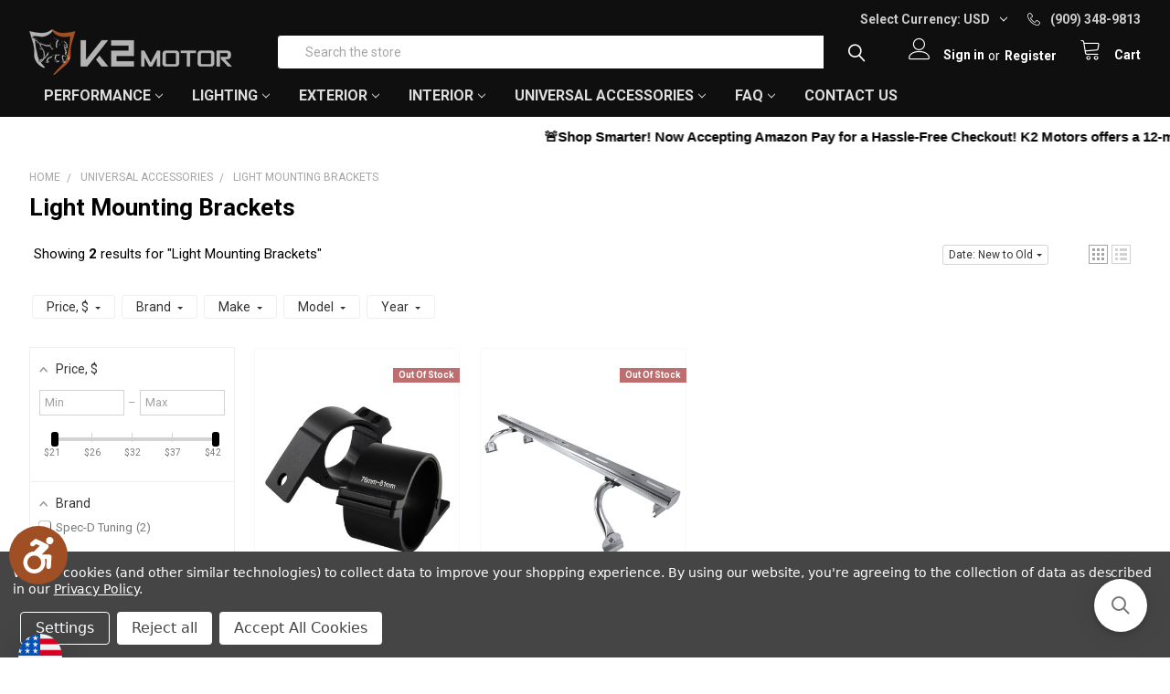

--- FILE ---
content_type: text/html; charset=UTF-8
request_url: https://www.k2motor.com/search.php
body_size: 1840
content:



<footer class="footer" role="contentinfo">

<!-- 🔔 Promo Marquee Start -->
<style>
  .custom-marquee-container {
    width: 100%;
    overflow: hidden;
    white-space: nowrap;
    box-sizing: border-box;
    background-color: #fff;
    padding: 10px 0;
  }

  .custom-marquee-content {
    display: inline-block;
    padding-left: 100%;
    animation: scroll-left 120s linear infinite;
    font-weight: bold;
    font-size: 1.1em;
    font-family: sans-serif;
    color: #000;
  }

  .custom-marquee-content a {
    color: #FF9900;
    text-decoration: underline;
    margin: 0 5px;
  }

  @keyframes scroll-left {
    0% {
      transform: translateX(0%);
    }
    100% {
      transform: translateX(-100%);
    }
  }
</style>

<div class="custom-marquee-container">
  <div class="custom-marquee-content">
    🚨Shop Smarter! Now Accepting <span class="highlight">Amazon Pay</span> for a Hassle-Free Checkout! 
    K2 Motors offers a 12-month limited warranty on all products against manufacturing defects or functional failures. For approved warranty claims, K2 Motors will replace the defective product with the same item or, if it has been discontinued, a comparable product in performance and value. <a href="https://www.k2motor.com/warranty/" target="_blank">Click for more info!!</a>
    🚨Shop Smarter! Now Accepting <span class="highlight">Amazon Pay</span> for a Hassle-Free Checkout! 
    K2 Motors offers a 12-month limited warranty on all products against manufacturing defects or functional failures. For approved warranty claims, K2 Motors will replace the defective product with the same item or, if it has been discontinued, a comparable product in performance and value. <a href="https://www.k2motor.com/warranty/" target="_blank">Click for more info!!</a>
    🚨Shop Smarter! Now Accepting <span class="highlight">Amazon Pay</span> for a Hassle-Free Checkout! 
    K2 Motors offers a 12-month limited warranty on all products against manufacturing defects or functional failures. For approved warranty claims, K2 Motors will replace the defective product with the same item or, if it has been discontinued, a comparable product in performance and value. <a href="https://www.k2motor.com/warranty/" target="_blank">Click for more info!!</a>
    🚨Shop Smarter! Now Accepting <span class="highlight">Amazon Pay</span> for a Hassle-Free Checkout! 
    K2 Motors offers a 12-month limited warranty on all products against manufacturing defects or functional failures. For approved warranty claims, K2 Motors will replace the defective product with the same item or, if it has been discontinued, a comparable product in performance and value. <a href="https://www.k2motor.com/warranty/" target="_blank">Click for more info!!</a>

  </div>
</div>
<!-- 🔔 Promo Marquee End -->
    <div class="container">
        <section class="footer-info">

                <article class="footer-info-col footer-info-col--about" data-section-type="storeInfo">
                    <div class="footer-info-heading">
                        <h5 class="footer-info-heading">About Us</h5>
                        <!-- <div class="footer-logo">
                            <a href="https://www.k2motor.com/" data-instantload='{"page":"home"}'>
            <div class="header-logo-image-container">
                <img class="header-logo-image" src="https://cdn11.bigcommerce.com/s-v33m6vqzgn/images/stencil/250x50/k2_site_logo_updte_1581990627__97852.original.png" srcset="https://cdn11.bigcommerce.com/s-v33m6vqzgn/images/stencil/250x50/k2_site_logo_updte_1581990627__97852.original.png 1x, https://cdn11.bigcommerce.com/s-v33m6vqzgn/images/stencil/500w/k2_site_logo_updte_1581990627__97852.original.png 2x" alt="K2 Motor" title="K2 Motor">
            </div>
</a>
                        </div> -->
                    </div>

                        <p>K2 Motor is your source of premium car parts and accessories for a wide selection of vehicle makes and models. We are committed to offering the highest quality products and pride ourselves in exceptional customer service. K2 Motor is an authorized retailer of Spec-D Tuning. #K2Motor</p>
                        <!-- <ul class="fa-ul">
                            <li><i class="fa fa-li fa-map-marker"></i><address>21901 Ferrero Parkway<br>
Walnut, CA 91789</address></li>
                            <li><i class="fa fa-li fa-phone"></i><a href="tel:(909) 348-9813">Call us at (909) 348-9813</a></li>
                        </ul> -->

                            <ul class="socialLinks socialLinks--alt">
            <li class="socialLinks-item">
                <a class="icon icon--facebook" href="https://www.facebook.com/K2MotorCorp/" target="_blank" rel="noopener">
                    <svg><use xlink:href="#icon-facebook" /></svg>
                </a>
            </li>
            <li class="socialLinks-item">
                <a class="icon icon--instagram" href="https://www.instagram.com/k2motor/?hl=en" target="_blank" rel="noopener">
                    <svg><use xlink:href="#icon-instagram" /></svg>
                </a>
            </li>
            <li class="socialLinks-item">
                <a class="icon icon--youtube" href="https://www.youtube.com/user/K2Motorinfo/" target="_blank" rel="noopener">
                    <svg><use xlink:href="#icon-youtube" /></svg>
                </a>
            </li>
    </ul>

                    <a href="https://www.specdtuning.com" class="master-dealer-badge-link" target="_blank">
                        <img src="https://cdn11.bigcommerce.com/s-v33m6vqzgn/images/stencil/original/content/specd-master-dealer.png" alt="Spec-D Tuning Master Dealer Badge" class="master-dealer-badge">
                    </a>
                </article>
            

                <article class="footer-info-col" data-section-type="footer-webPages">
                    <h5 class="footer-info-heading">Navigate</h5>
                    <ul class="footer-info-list">
                                <li>
                                    <a href="https://www.k2motor.com/faq/">FAQ</a>
                                </li>
                                <li>
                                    <a href="https://www.k2motor.com/contact-us/">Contact Us</a>
                                </li>
                        <li>
                            <a href="/sitemap.php">Sitemap</a>
                        </li>
                    </ul>
                </article>

                <article class="footer-info-col" data-section-type="footer-categories">
                    <h5 class="footer-info-heading">Categories</h5>
                    <ul class="footer-info-list">
                                <li>
                                    <a href="https://www.k2motor.com/performance/">Performance</a>
                                </li>
                                <li>
                                    <a href="https://www.k2motor.com/lighting/">Lighting</a>
                                </li>
                                <li>
                                    <a href="https://www.k2motor.com/exterior/">Exterior</a>
                                </li>
                                <li>
                                    <a href="https://www.k2motor.com/interior/">Interior</a>
                                </li>
                                <li>
                                    <a href="https://www.k2motor.com/universal-accessories/">Universal Accessories</a>
                                </li>
                    </ul>
                </article>


            
            


                <article class="footer-info-col footer-info-col--brands" data-section-type="footer-brands">
                    <h5 class="footer-info-heading">Brands</h5>
                    <ul class="footer-info-list">
                            <li>
                                <a href="https://www.k2motor.com/spec-d-tuning/">Spec-D Tuning</a>
                            </li>
                            <li>
                                <a href="https://www.k2motor.com/supremacy/">Supremacy</a>
                            </li>
                            <li>
                                <a href="https://www.k2motor.com/dynamik/">Dynamik</a>
                            </li>
                        <!-- <li><a href="https://www.k2motor.com/brands/">View All</a></li> -->
                    </ul>
                </article>

        </section>
    </div>

    <div class="footer-copyright">
        <div class="container">
            <p class="powered-by">
                    &copy; <span id="copyright_year"></span> K2 Motor.
                    <script>
                        document.getElementById("copyright_year").innerHTML = new Date().getFullYear();
                    </script>
            </p>

                    <div class="footer-payment-icons">
                <svg class="footer-payment-icon"><use xlink:href="#icon-logo-american-express"></use></svg>
                <svg class="footer-payment-icon"><use xlink:href="#icon-logo-discover"></use></svg>
                <svg class="footer-payment-icon"><use xlink:href="#icon-logo-mastercard"></use></svg>
                <svg class="footer-payment-icon"><use xlink:href="#icon-logo-paypal"></use></svg>
                <svg class="footer-payment-icon"><use xlink:href="#icon-logo-visa"></use></svg>
        </div>

        </div>
    </div>
</footer>

<script>window.bodlEvents.product.emit('bodl_v1_keyword_search', { event_id: 'f240dd45-1fe1-419c-a3a3-b801b5670610', search_keyword: '', channel_id: '1' });</script>

--- FILE ---
content_type: text/html; charset=UTF-8
request_url: https://www.k2motor.com/search.php?search_query=&section=content
body_size: -274
content:

<script>window.bodlEvents.product.emit('bodl_v1_keyword_search', { event_id: '793b3611-4de2-4ed9-8717-79103ffe3348', search_keyword: '', channel_id: '1' });</script>

--- FILE ---
content_type: text/html; charset=UTF-8
request_url: https://www.k2motor.com/?setCurrencyId=1
body_size: 29837
content:

    <!DOCTYPE html>
<html class="no-js" lang="en">
    <head>
        <title>K2 Motor</title>
        <link rel="dns-prefetch preconnect" href="https://cdn11.bigcommerce.com/s-v33m6vqzgn" crossorigin><link rel="dns-prefetch preconnect" href="https://fonts.googleapis.com/" crossorigin><link rel="dns-prefetch preconnect" href="https://fonts.gstatic.com/" crossorigin>
        <meta name="keywords" content="auto accessories, car accessories, headlights, tail lights, cat back exhausts, projector headlights, LED tail lights, side step bars, bull bars, grilles"><meta name="description" content="K2 Motor is your source for premium auto accessories, headlights, tail lights, cat back exhausts, and more for a wide selection of vehicle makes and models. K2 Motor is an official retailer of Spec-D Tuning"><link rel='canonical' href='https://www.k2motor.com/' /><meta name='platform' content='bigcommerce.stencil' />
        
         

        <link href="https://cdn11.bigcommerce.com/s-v33m6vqzgn/product_images/fav3.jpg?t=1580771681" rel="shortcut icon">
        <meta name="viewport" content="width=device-width, initial-scale=1, maximum-scale=1">

        <script>
            document.documentElement.className = document.documentElement.className.replace('no-js', 'js');
        </script>

        <script>
    function browserSupportsAllFeatures() {
        return window.Promise
            && window.fetch
            && window.URL
            && window.URLSearchParams
            && window.WeakMap
            // object-fit support
            && ('objectFit' in document.documentElement.style);
    }

    function loadScript(src) {
        var js = document.createElement('script');
        js.src = src;
        js.onerror = function () {
            console.error('Failed to load polyfill script ' + src);
        };
        document.head.appendChild(js);
    }

    if (!browserSupportsAllFeatures()) {
        loadScript('https://cdn11.bigcommerce.com/s-v33m6vqzgn/stencil/a62b7660-bfed-013d-14e8-52a778c02c74/e/d9267d40-1e09-013e-124a-36ca4020c5ad/dist/theme-bundle.polyfills.js');
    }
</script>
        
        <script>
            window.lazySizesConfig = window.lazySizesConfig || {};
            window.lazySizesConfig.loadMode = 1;
        </script>
        <script async src="https://cdn11.bigcommerce.com/s-v33m6vqzgn/stencil/a62b7660-bfed-013d-14e8-52a778c02c74/e/d9267d40-1e09-013e-124a-36ca4020c5ad/dist/theme-bundle.head_async.js"></script>

            <link href="https://fonts.googleapis.com/css?family=Roboto:700,400%7CKarla:400&display=swap" rel="stylesheet">
            <link data-stencil-stylesheet href="https://cdn11.bigcommerce.com/s-v33m6vqzgn/stencil/a62b7660-bfed-013d-14e8-52a778c02c74/e/d9267d40-1e09-013e-124a-36ca4020c5ad/css/theme-a6f49260-bfed-013d-14e8-52a778c02c74.css" rel="stylesheet">
                
        <!-- Start Tracking Code for analytics_googleanalytics4 -->

<script data-cfasync="false" src="https://cdn11.bigcommerce.com/shared/js/google_analytics4_bodl_subscribers-358423becf5d870b8b603a81de597c10f6bc7699.js" integrity="sha256-gtOfJ3Avc1pEE/hx6SKj/96cca7JvfqllWA9FTQJyfI=" crossorigin="anonymous"></script>
<script data-cfasync="false">
  (function () {
    window.dataLayer = window.dataLayer || [];

    function gtag(){
        dataLayer.push(arguments);
    }

    function initGA4(event) {
         function setupGtag() {
            function configureGtag() {
                gtag('js', new Date());
                gtag('set', 'developer_id.dMjk3Nj', true);
                gtag('config', 'G-ZCMHHM4G91');
            }

            var script = document.createElement('script');

            script.src = 'https://www.googletagmanager.com/gtag/js?id=G-ZCMHHM4G91';
            script.async = true;
            script.onload = configureGtag;

            document.head.appendChild(script);
        }

        setupGtag();

        if (typeof subscribeOnBodlEvents === 'function') {
            subscribeOnBodlEvents('G-ZCMHHM4G91', true);
        }

        window.removeEventListener(event.type, initGA4);
    }

    gtag('consent', 'default', {"ad_storage":"denied","ad_user_data":"denied","ad_personalization":"denied","analytics_storage":"denied","functionality_storage":"denied"})
            

    var eventName = document.readyState === 'complete' ? 'consentScriptsLoaded' : 'DOMContentLoaded';
    window.addEventListener(eventName, initGA4, false);
  })()
</script>

<!-- End Tracking Code for analytics_googleanalytics4 -->

<!-- Start Tracking Code for analytics_siteverification -->

<meta name="google-site-verification" content="dZYEQQrSe8kKFt1PhzfmuSOsSf7gHb81te2e6KBdudU" />

<!-- Global site tag (gtag.js) - Google Analytics -->
<script async src="https://www.googletagmanager.com/gtag/js?id=UA-146722327-3"></script>
<script>
  window.dataLayer = window.dataLayer || [];
  function gtag(){dataLayer.push(arguments);}
  gtag('js', new Date());
  gtag('config', 'AW-647882731');
</script>

<script>

function trackEcommerce() {
    function gaAddTrans(orderID, store, total, tax, shipping, city, state, country, currency, channelInfo) {
        var transaction = {
            id: orderID,
            affiliation: store,
            revenue: total,
            tax: tax,
            shipping: shipping,
            city: city,
            state: state,
            country: country
        };

        if (currency) {
            transaction.currency = currency;
        }

        ga('ecommerce:addTransaction', transaction);
    }
    
    function gaAddItems(orderID, sku, product, variation, price, qty) {
        ga('ecommerce:addItem', {
            id: orderID,
            sku: sku,
            name: product,
            category: variation,
            price: price,
            quantity: qty
        });
    }

    function gaTrackTrans() {
        ga('ecommerce:send');
    }

    function gtagAddTrans(orderID, store, total, tax, shipping, city, state, country, currency, channelInfo) {
        this.transaction = {
            transaction_id: orderID,
            affiliation: store,
            value: total,
            tax: tax,
            shipping: shipping,
            items: []
        };

        if (currency) {
            this.transaction.currency = currency;
        }
    }

    function gtagAddItem(orderID, sku, product, variation, price, qty) {
        this.transaction.items.push({
            id: sku,
            name: product,
            category: variation,
            price: price,
            quantity: qty
        });
    }

    function gtagTrackTrans() {
        gtag('event', 'purchase', this.transaction);
        gtag('event', 'conversion', {
            'send_to': 'AW-647882731/dP2nCMzNvN0BEOvP97QC',
            'value': this.transaction.value,
            'transaction_id': this.transaction.transaction_id,
        });
        this.transaction = null;
    }

    if (typeof gtag === 'function') {
        this._addTrans = gtagAddTrans;
        this._addItem = gtagAddItem;
        this._trackTrans = gtagTrackTrans;
    } else if (typeof ga === 'function') {
        this._addTrans = gaAddTrans;
        this._addItem = gaAddItems;
        this._trackTrans = gaTrackTrans;
    }
}

var pageTracker = new trackEcommerce();

</script>  

<!-- End Tracking Code for analytics_siteverification -->


<script type="text/javascript" src="https://checkout-sdk.bigcommerce.com/v1/loader.js" defer ></script>
<script>window.consentManagerStoreConfig = function () { return {"storeName":"K2 Motor","privacyPolicyUrl":"https:\/\/www.k2motor.com\/privacy-policy\/","writeKey":null,"improvedConsentManagerEnabled":true,"AlwaysIncludeScriptsWithConsentTag":true}; };</script>
<script type="text/javascript" src="https://cdn11.bigcommerce.com/shared/js/bodl-consent-32a446f5a681a22e8af09a4ab8f4e4b6deda6487.js" integrity="sha256-uitfaufFdsW9ELiQEkeOgsYedtr3BuhVvA4WaPhIZZY=" crossorigin="anonymous" defer></script>
<script type="text/javascript" src="https://cdn11.bigcommerce.com/shared/js/storefront/consent-manager-config-3013a89bb0485f417056882e3b5cf19e6588b7ba.js" defer></script>
<script type="text/javascript" src="https://cdn11.bigcommerce.com/shared/js/storefront/consent-manager-08633fe15aba542118c03f6d45457262fa9fac88.js" defer></script>
<script type="text/javascript">
var BCData = {};
</script>
<script src='https://cdn.judge.me/widget_preloader.js' defer></script><script src='https://www.powr.io/powr.js?external-type=bigcommerce' async ></script><script src='https://searchserverapi1.com/widgets/bigcommerce/init.js?api_key=3K5a4q4L4u' async ></script><script src="https://apps.elfsight.com/p/platform.js" defer></script><script>jdgm = window.jdgm || {};jdgm.SHOP_DOMAIN = 'store-v33m6vqzgn.mybigcommerce.com'; jdgm.PLATFORM = 'bigcommerce'; jdgm.PUBLIC_TOKEN = 'KTTkUpZwWZLB-OTdq84xKB-xjcc';</script><script>
function z_getParameterByName(name) {
    name = name.replace(/[\[]/, "\\\[").replace(/[\]]/, "\\\]");
    var regex = new RegExp("[\\?&]" + name + "=([^&#]*)"),
        results = regex.exec(location.search);
    return results == null ? "" : decodeURIComponent(results[1].replace(/\+/g, " "));
}

if(z_getParameterByName("adid") !== "gshopping"){
    var head= document.getElementsByTagName('head')[0];
    var script= document.createElement('script');
    script.type= 'text/javascript';
    script.src= 'https://hello.zonos.com/hello.js?siteKey=MSD3K1W279XC';
    head.appendChild(script);
}
</script><script>
function z_getParameterByName(name) {
    name = name.replace(/[\[]/, "\\\[").replace(/[\]]/, "\\\]");
    var regex = new RegExp("[\\?&]" + name + "=([^&#]*)"),
        results = regex.exec(location.search);
    return results == null ? "" : decodeURIComponent(results[1].replace(/\+/g, " "));
}

if(z_getParameterByName("adid") !== "gshopping"){
    var head= document.getElementsByTagName('head')[0];
    var script= document.createElement('script');
    script.type= 'text/javascript';
    script.src= 'https://hello.zonos.com/hello.js?siteKey=MSD3K1W279XC';
    head.appendChild(script);
}
</script><script type="text/javascript">
</script>

 <script data-cfasync="false" src="https://microapps.bigcommerce.com/bodl-events/1.9.4/index.js" integrity="sha256-Y0tDj1qsyiKBRibKllwV0ZJ1aFlGYaHHGl/oUFoXJ7Y=" nonce="" crossorigin="anonymous"></script>
 <script data-cfasync="false" nonce="">

 (function() {
    function decodeBase64(base64) {
       const text = atob(base64);
       const length = text.length;
       const bytes = new Uint8Array(length);
       for (let i = 0; i < length; i++) {
          bytes[i] = text.charCodeAt(i);
       }
       const decoder = new TextDecoder();
       return decoder.decode(bytes);
    }
    window.bodl = JSON.parse(decodeBase64("[base64]"));
 })()

 </script>


        <link rel="preload" href="https://cdn11.bigcommerce.com/s-v33m6vqzgn/stencil/a62b7660-bfed-013d-14e8-52a778c02c74/e/d9267d40-1e09-013e-124a-36ca4020c5ad/dist/theme-bundle.main.js" as="script">
        <link rel="preload" href="https://cdn11.bigcommerce.com/s-v33m6vqzgn/stencil/a62b7660-bfed-013d-14e8-52a778c02c74/e/d9267d40-1e09-013e-124a-36ca4020c5ad/dist/theme-bundle.chunk.vendors.js" as="script">
        <!-- snippet location htmlhead -->

    </head>
    <body class="csscolumns papaSupermarket-layout--default 
        papaSupermarket-style--compact
        papaSupermarket-pageType--default 
        papaSupermarket-page--pages-home 
        emthemesModez-productUniform
        
        
        papaSupermarket--showSubcategoriesMenu
        
        
        
        
        
        " id="topOfPage">


        <!-- snippet location header -->
        <svg data-src="https://cdn11.bigcommerce.com/s-v33m6vqzgn/stencil/a62b7660-bfed-013d-14e8-52a778c02c74/e/d9267d40-1e09-013e-124a-36ca4020c5ad/img/icon-sprite.svg" class="icons-svg-sprite"></svg>
        
    <div data-emthemesmodez-remote-banner="emthemesModezBannersBlockAdvTopHeader"></div>

<header class="header" role="banner" >
    <a href="#" class="mobileMenu-toggle" data-mobile-menu-toggle="menu">
        <span class="mobileMenu-toggleIcon">Toggle menu</span>
    </a>

    <div class="emthemesModez-header-topSection">
        <div class="container">
            <nav class="navUser navUser--storeInfo">
    <ul class="navUser-section">
    </ul>
</nav>

<nav class="navUser">


    <ul class="navUser-section">
    <li class="navUser-item">
        <a class="navUser-action navUser-action--currencySelector has-dropdown" href="#" data-dropdown="currencySelection" aria-controls="currencySelection" aria-expanded="false"><span class='emthemesModez-currency-label'>Select Currency:&nbsp;</span><span class='emthemesModez-currency-value'>USD</span> <i class="icon" aria-hidden="true"><svg><use xlink:href="#icon-chevron-down" /></svg></i></a>
        <ul class="dropdown-menu" id="currencySelection" data-dropdown-content aria-hidden="true" tabindex="-1">
            <li class="dropdown-menu-item">
                <a href="https://www.k2motor.com/?setCurrencyId=1"
                   data-currency-code="USD"
                   data-cart-currency-switch-url="/cart/change-currency"
                   data-warning="Promotions and gift certificates that don&#x27;t apply to the new currency will be removed from your cart. Are you sure you want to continue?"
                >
                <strong>USD</strong>
                </a>
            </li>
            <li class="dropdown-menu-item">
                <a href="https://www.k2motor.com/?setCurrencyId=2"
                   data-currency-code="GBP"
                   data-cart-currency-switch-url="/cart/change-currency"
                   data-warning="Promotions and gift certificates that don&#x27;t apply to the new currency will be removed from your cart. Are you sure you want to continue?"
                >
                GBP
                </a>
            </li>
            <li class="dropdown-menu-item">
                <a href="https://www.k2motor.com/?setCurrencyId=3"
                   data-currency-code="CAD"
                   data-cart-currency-switch-url="/cart/change-currency"
                   data-warning="Promotions and gift certificates that don&#x27;t apply to the new currency will be removed from your cart. Are you sure you want to continue?"
                >
                CAD
                </a>
            </li>
            <li class="dropdown-menu-item">
                <a href="https://www.k2motor.com/?setCurrencyId=4"
                   data-currency-code="AUD"
                   data-cart-currency-switch-url="/cart/change-currency"
                   data-warning="Promotions and gift certificates that don&#x27;t apply to the new currency will be removed from your cart. Are you sure you want to continue?"
                >
                AUD
                </a>
            </li>
            <li class="dropdown-menu-item">
                <a href="https://www.k2motor.com/?setCurrencyId=5"
                   data-currency-code="AED"
                   data-cart-currency-switch-url="/cart/change-currency"
                   data-warning="Promotions and gift certificates that don&#x27;t apply to the new currency will be removed from your cart. Are you sure you want to continue?"
                >
                AED
                </a>
            </li>
            <li class="dropdown-menu-item">
                <a href="https://www.k2motor.com/?setCurrencyId=7"
                   data-currency-code="TWD"
                   data-cart-currency-switch-url="/cart/change-currency"
                   data-warning="Promotions and gift certificates that don&#x27;t apply to the new currency will be removed from your cart. Are you sure you want to continue?"
                >
                TWD
                </a>
            </li>
            <li class="dropdown-menu-item">
                <a href="https://www.k2motor.com/?setCurrencyId=8"
                   data-currency-code="EUR"
                   data-cart-currency-switch-url="/cart/change-currency"
                   data-warning="Promotions and gift certificates that don&#x27;t apply to the new currency will be removed from your cart. Are you sure you want to continue?"
                >
                EUR
                </a>
            </li>
            <li class="dropdown-menu-item">
                <a href="https://www.k2motor.com/?setCurrencyId=9"
                   data-currency-code="NGN"
                   data-cart-currency-switch-url="/cart/change-currency"
                   data-warning="Promotions and gift certificates that don&#x27;t apply to the new currency will be removed from your cart. Are you sure you want to continue?"
                >
                NGN
                </a>
            </li>
            <li class="dropdown-menu-item">
                <a href="https://www.k2motor.com/?setCurrencyId=10"
                   data-currency-code="SEK"
                   data-cart-currency-switch-url="/cart/change-currency"
                   data-warning="Promotions and gift certificates that don&#x27;t apply to the new currency will be removed from your cart. Are you sure you want to continue?"
                >
                SEK
                </a>
            </li>
            <li class="dropdown-menu-item">
                <a href="https://www.k2motor.com/?setCurrencyId=11"
                   data-currency-code="JPY"
                   data-cart-currency-switch-url="/cart/change-currency"
                   data-warning="Promotions and gift certificates that don&#x27;t apply to the new currency will be removed from your cart. Are you sure you want to continue?"
                >
                JPY
                </a>
            </li>
            <li class="dropdown-menu-item">
                <a href="https://www.k2motor.com/?setCurrencyId=12"
                   data-currency-code="HNL"
                   data-cart-currency-switch-url="/cart/change-currency"
                   data-warning="Promotions and gift certificates that don&#x27;t apply to the new currency will be removed from your cart. Are you sure you want to continue?"
                >
                HNL
                </a>
            </li>
            <li class="dropdown-menu-item">
                <a href="https://www.k2motor.com/?setCurrencyId=13"
                   data-currency-code="HRK"
                   data-cart-currency-switch-url="/cart/change-currency"
                   data-warning="Promotions and gift certificates that don&#x27;t apply to the new currency will be removed from your cart. Are you sure you want to continue?"
                >
                HRK
                </a>
            </li>
            <li class="dropdown-menu-item">
                <a href="https://www.k2motor.com/?setCurrencyId=14"
                   data-currency-code="ZAR"
                   data-cart-currency-switch-url="/cart/change-currency"
                   data-warning="Promotions and gift certificates that don&#x27;t apply to the new currency will be removed from your cart. Are you sure you want to continue?"
                >
                ZAR
                </a>
            </li>
            <li class="dropdown-menu-item">
                <a href="https://www.k2motor.com/?setCurrencyId=15"
                   data-currency-code="BRL"
                   data-cart-currency-switch-url="/cart/change-currency"
                   data-warning="Promotions and gift certificates that don&#x27;t apply to the new currency will be removed from your cart. Are you sure you want to continue?"
                >
                BRL
                </a>
            </li>
            <li class="dropdown-menu-item">
                <a href="https://www.k2motor.com/?setCurrencyId=16"
                   data-currency-code="RUB"
                   data-cart-currency-switch-url="/cart/change-currency"
                   data-warning="Promotions and gift certificates that don&#x27;t apply to the new currency will be removed from your cart. Are you sure you want to continue?"
                >
                RUB
                </a>
            </li>
            <li class="dropdown-menu-item">
                <a href="https://www.k2motor.com/?setCurrencyId=17"
                   data-currency-code="LKR"
                   data-cart-currency-switch-url="/cart/change-currency"
                   data-warning="Promotions and gift certificates that don&#x27;t apply to the new currency will be removed from your cart. Are you sure you want to continue?"
                >
                LKR
                </a>
            </li>
            <li class="dropdown-menu-item">
                <a href="https://www.k2motor.com/?setCurrencyId=18"
                   data-currency-code="MMK"
                   data-cart-currency-switch-url="/cart/change-currency"
                   data-warning="Promotions and gift certificates that don&#x27;t apply to the new currency will be removed from your cart. Are you sure you want to continue?"
                >
                MMK
                </a>
            </li>
            <li class="dropdown-menu-item">
                <a href="https://www.k2motor.com/?setCurrencyId=19"
                   data-currency-code="JMD"
                   data-cart-currency-switch-url="/cart/change-currency"
                   data-warning="Promotions and gift certificates that don&#x27;t apply to the new currency will be removed from your cart. Are you sure you want to continue?"
                >
                JMD
                </a>
            </li>
            <li class="dropdown-menu-item">
                <a href="https://www.k2motor.com/?setCurrencyId=20"
                   data-currency-code="DOP"
                   data-cart-currency-switch-url="/cart/change-currency"
                   data-warning="Promotions and gift certificates that don&#x27;t apply to the new currency will be removed from your cart. Are you sure you want to continue?"
                >
                DOP
                </a>
            </li>
            <li class="dropdown-menu-item">
                <a href="https://www.k2motor.com/?setCurrencyId=21"
                   data-currency-code="PLN"
                   data-cart-currency-switch-url="/cart/change-currency"
                   data-warning="Promotions and gift certificates that don&#x27;t apply to the new currency will be removed from your cart. Are you sure you want to continue?"
                >
                PLN
                </a>
            </li>
            <li class="dropdown-menu-item">
                <a href="https://www.k2motor.com/?setCurrencyId=22"
                   data-currency-code="TRY"
                   data-cart-currency-switch-url="/cart/change-currency"
                   data-warning="Promotions and gift certificates that don&#x27;t apply to the new currency will be removed from your cart. Are you sure you want to continue?"
                >
                TRY
                </a>
            </li>
            <li class="dropdown-menu-item">
                <a href="https://www.k2motor.com/?setCurrencyId=23"
                   data-currency-code="PHP"
                   data-cart-currency-switch-url="/cart/change-currency"
                   data-warning="Promotions and gift certificates that don&#x27;t apply to the new currency will be removed from your cart. Are you sure you want to continue?"
                >
                PHP
                </a>
            </li>
            <li class="dropdown-menu-item">
                <a href="https://www.k2motor.com/?setCurrencyId=24"
                   data-currency-code="THB"
                   data-cart-currency-switch-url="/cart/change-currency"
                   data-warning="Promotions and gift certificates that don&#x27;t apply to the new currency will be removed from your cart. Are you sure you want to continue?"
                >
                THB
                </a>
            </li>
            <li class="dropdown-menu-item">
                <a href="https://www.k2motor.com/?setCurrencyId=25"
                   data-currency-code="CNY"
                   data-cart-currency-switch-url="/cart/change-currency"
                   data-warning="Promotions and gift certificates that don&#x27;t apply to the new currency will be removed from your cart. Are you sure you want to continue?"
                >
                CNY
                </a>
            </li>
            <li class="dropdown-menu-item">
                <a href="https://www.k2motor.com/?setCurrencyId=26"
                   data-currency-code="KHR"
                   data-cart-currency-switch-url="/cart/change-currency"
                   data-warning="Promotions and gift certificates that don&#x27;t apply to the new currency will be removed from your cart. Are you sure you want to continue?"
                >
                KHR
                </a>
            </li>
            <li class="dropdown-menu-item">
                <a href="https://www.k2motor.com/?setCurrencyId=27"
                   data-currency-code="CZK"
                   data-cart-currency-switch-url="/cart/change-currency"
                   data-warning="Promotions and gift certificates that don&#x27;t apply to the new currency will be removed from your cart. Are you sure you want to continue?"
                >
                CZK
                </a>
            </li>
            <li class="dropdown-menu-item">
                <a href="https://www.k2motor.com/?setCurrencyId=28"
                   data-currency-code="CHF"
                   data-cart-currency-switch-url="/cart/change-currency"
                   data-warning="Promotions and gift certificates that don&#x27;t apply to the new currency will be removed from your cart. Are you sure you want to continue?"
                >
                CHF
                </a>
            </li>
            <li class="dropdown-menu-item">
                <a href="https://www.k2motor.com/?setCurrencyId=29"
                   data-currency-code="ILS"
                   data-cart-currency-switch-url="/cart/change-currency"
                   data-warning="Promotions and gift certificates that don&#x27;t apply to the new currency will be removed from your cart. Are you sure you want to continue?"
                >
                ILS
                </a>
            </li>
            <li class="dropdown-menu-item">
                <a href="https://www.k2motor.com/?setCurrencyId=30"
                   data-currency-code="HUF"
                   data-cart-currency-switch-url="/cart/change-currency"
                   data-warning="Promotions and gift certificates that don&#x27;t apply to the new currency will be removed from your cart. Are you sure you want to continue?"
                >
                HUF
                </a>
            </li>
            <li class="dropdown-menu-item">
                <a href="https://www.k2motor.com/?setCurrencyId=31"
                   data-currency-code="UAH"
                   data-cart-currency-switch-url="/cart/change-currency"
                   data-warning="Promotions and gift certificates that don&#x27;t apply to the new currency will be removed from your cart. Are you sure you want to continue?"
                >
                UAH
                </a>
            </li>
            <li class="dropdown-menu-item">
                <a href="https://www.k2motor.com/?setCurrencyId=32"
                   data-currency-code="GTQ"
                   data-cart-currency-switch-url="/cart/change-currency"
                   data-warning="Promotions and gift certificates that don&#x27;t apply to the new currency will be removed from your cart. Are you sure you want to continue?"
                >
                GTQ
                </a>
            </li>
            <li class="dropdown-menu-item">
                <a href="https://www.k2motor.com/?setCurrencyId=33"
                   data-currency-code="VND"
                   data-cart-currency-switch-url="/cart/change-currency"
                   data-warning="Promotions and gift certificates that don&#x27;t apply to the new currency will be removed from your cart. Are you sure you want to continue?"
                >
                VND
                </a>
            </li>
            <li class="dropdown-menu-item">
                <a href="https://www.k2motor.com/?setCurrencyId=34"
                   data-currency-code="KES"
                   data-cart-currency-switch-url="/cart/change-currency"
                   data-warning="Promotions and gift certificates that don&#x27;t apply to the new currency will be removed from your cart. Are you sure you want to continue?"
                >
                KES
                </a>
            </li>
            <li class="dropdown-menu-item">
                <a href="https://www.k2motor.com/?setCurrencyId=35"
                   data-currency-code="GYD"
                   data-cart-currency-switch-url="/cart/change-currency"
                   data-warning="Promotions and gift certificates that don&#x27;t apply to the new currency will be removed from your cart. Are you sure you want to continue?"
                >
                GYD
                </a>
            </li>
            <li class="dropdown-menu-item">
                <a href="https://www.k2motor.com/?setCurrencyId=37"
                   data-currency-code="BGN"
                   data-cart-currency-switch-url="/cart/change-currency"
                   data-warning="Promotions and gift certificates that don&#x27;t apply to the new currency will be removed from your cart. Are you sure you want to continue?"
                >
                BGN
                </a>
            </li>
            <li class="dropdown-menu-item">
                <a href="https://www.k2motor.com/?setCurrencyId=38"
                   data-currency-code="TTD"
                   data-cart-currency-switch-url="/cart/change-currency"
                   data-warning="Promotions and gift certificates that don&#x27;t apply to the new currency will be removed from your cart. Are you sure you want to continue?"
                >
                TTD
                </a>
            </li>
            <li class="dropdown-menu-item">
                <a href="https://www.k2motor.com/?setCurrencyId=39"
                   data-currency-code="SAR"
                   data-cart-currency-switch-url="/cart/change-currency"
                   data-warning="Promotions and gift certificates that don&#x27;t apply to the new currency will be removed from your cart. Are you sure you want to continue?"
                >
                SAR
                </a>
            </li>
            <li class="dropdown-menu-item">
                <a href="https://www.k2motor.com/?setCurrencyId=40"
                   data-currency-code="PKR"
                   data-cart-currency-switch-url="/cart/change-currency"
                   data-warning="Promotions and gift certificates that don&#x27;t apply to the new currency will be removed from your cart. Are you sure you want to continue?"
                >
                PKR
                </a>
            </li>
            <li class="dropdown-menu-item">
                <a href="https://www.k2motor.com/?setCurrencyId=41"
                   data-currency-code="NZD"
                   data-cart-currency-switch-url="/cart/change-currency"
                   data-warning="Promotions and gift certificates that don&#x27;t apply to the new currency will be removed from your cart. Are you sure you want to continue?"
                >
                NZD
                </a>
            </li>
            <li class="dropdown-menu-item">
                <a href="https://www.k2motor.com/?setCurrencyId=42"
                   data-currency-code="KRW"
                   data-cart-currency-switch-url="/cart/change-currency"
                   data-warning="Promotions and gift certificates that don&#x27;t apply to the new currency will be removed from your cart. Are you sure you want to continue?"
                >
                KRW
                </a>
            </li>
            <li class="dropdown-menu-item">
                <a href="https://www.k2motor.com/?setCurrencyId=43"
                   data-currency-code="DKK"
                   data-cart-currency-switch-url="/cart/change-currency"
                   data-warning="Promotions and gift certificates that don&#x27;t apply to the new currency will be removed from your cart. Are you sure you want to continue?"
                >
                DKK
                </a>
            </li>
            <li class="dropdown-menu-item">
                <a href="https://www.k2motor.com/?setCurrencyId=44"
                   data-currency-code="BBD"
                   data-cart-currency-switch-url="/cart/change-currency"
                   data-warning="Promotions and gift certificates that don&#x27;t apply to the new currency will be removed from your cart. Are you sure you want to continue?"
                >
                BBD
                </a>
            </li>
            <li class="dropdown-menu-item">
                <a href="https://www.k2motor.com/?setCurrencyId=45"
                   data-currency-code="NIO"
                   data-cart-currency-switch-url="/cart/change-currency"
                   data-warning="Promotions and gift certificates that don&#x27;t apply to the new currency will be removed from your cart. Are you sure you want to continue?"
                >
                NIO
                </a>
            </li>
            <li class="dropdown-menu-item">
                <a href="https://www.k2motor.com/?setCurrencyId=46"
                   data-currency-code="NOK"
                   data-cart-currency-switch-url="/cart/change-currency"
                   data-warning="Promotions and gift certificates that don&#x27;t apply to the new currency will be removed from your cart. Are you sure you want to continue?"
                >
                NOK
                </a>
            </li>
            <li class="dropdown-menu-item">
                <a href="https://www.k2motor.com/?setCurrencyId=47"
                   data-currency-code="OMR"
                   data-cart-currency-switch-url="/cart/change-currency"
                   data-warning="Promotions and gift certificates that don&#x27;t apply to the new currency will be removed from your cart. Are you sure you want to continue?"
                >
                OMR
                </a>
            </li>
            <li class="dropdown-menu-item">
                <a href="https://www.k2motor.com/?setCurrencyId=49"
                   data-currency-code="PGK"
                   data-cart-currency-switch-url="/cart/change-currency"
                   data-warning="Promotions and gift certificates that don&#x27;t apply to the new currency will be removed from your cart. Are you sure you want to continue?"
                >
                PGK
                </a>
            </li>
            <li class="dropdown-menu-item">
                <a href="https://www.k2motor.com/?setCurrencyId=50"
                   data-currency-code="LAK"
                   data-cart-currency-switch-url="/cart/change-currency"
                   data-warning="Promotions and gift certificates that don&#x27;t apply to the new currency will be removed from your cart. Are you sure you want to continue?"
                >
                LAK
                </a>
            </li>
            <li class="dropdown-menu-item">
                <a href="https://www.k2motor.com/?setCurrencyId=51"
                   data-currency-code="UGX"
                   data-cart-currency-switch-url="/cart/change-currency"
                   data-warning="Promotions and gift certificates that don&#x27;t apply to the new currency will be removed from your cart. Are you sure you want to continue?"
                >
                UGX
                </a>
            </li>
            <li class="dropdown-menu-item">
                <a href="https://www.k2motor.com/?setCurrencyId=53"
                   data-currency-code="AWG"
                   data-cart-currency-switch-url="/cart/change-currency"
                   data-warning="Promotions and gift certificates that don&#x27;t apply to the new currency will be removed from your cart. Are you sure you want to continue?"
                >
                AWG
                </a>
            </li>
            <li class="dropdown-menu-item">
                <a href="https://www.k2motor.com/?setCurrencyId=54"
                   data-currency-code="BSD"
                   data-cart-currency-switch-url="/cart/change-currency"
                   data-warning="Promotions and gift certificates that don&#x27;t apply to the new currency will be removed from your cart. Are you sure you want to continue?"
                >
                BSD
                </a>
            </li>
        </ul>
    </li>
</ul>

    <ul class="navUser-section">
        

        <li class="navUser-item">
            <a class="navUser-action" href="tel:(909) 348-9813">
                <span class="navUser-item-icon emthemesModez-icon-linear-phone-handset"></span>
                <span>(909) 348-9813</span>
            </a>
        </li>

    </ul>
</nav>
        </div>
    </div>

    <div class="emthemesModez-header-userSection emthemesModez-header-userSection--logo-left" data-stickymenu>
        <div class="container">
            <nav class="navUser">
    
    <ul class="navUser-section navUser-section--alt">

            <li class="navUser-item navUser-item--account">
                        <a class="navUser-action" href="/login.php">
                            <span class="navUser-item-icon navUser-item-loginIcon emthemesModez-icon-linear-user"></span>
                            <span class="navUser-item-loginLabel">Sign in</span>
                        </a>
                            <span class="navUser-or">or</span> <a class="navUser-action" href="/login.php?action=create_account">Register</a>
            </li>
        

        <li class="navUser-item navUser-item--compare">
            <a class="navUser-action navUser-action--compare" href="/compare" data-compare-nav>Compare <span class="countPill countPill--positive countPill--alt"></span></a>
        </li>
        
        <li class="navUser-item navUser-item--cart">

            <a
                class="navUser-action navUser-action--cart"
                data-cart-preview
                data-dropdown="cart-preview-dropdown"
                data-options="align:right"
                href="/cart.php"
                title="Cart">
                <span class="navUser-item-icon navUser-item-cartIcon emthemesModez-icon-linear-cart"></span>
                <span class="navUser-item-cartLabel">Cart</span> <span class="countPill cart-quantity"></span>
            </a>

            <div class="dropdown-menu" id="cart-preview-dropdown" data-dropdown-content aria-hidden="true"></div>
        </li>
    </ul>
</nav>

                <h1 class="header-logo header-logo--left">
                    <a href="https://www.k2motor.com/" data-instantload='{"page":"home"}'>
            <div class="header-logo-image-container">
                <img class="header-logo-image" src="https://cdn11.bigcommerce.com/s-v33m6vqzgn/images/stencil/250x50/k2_site_logo_updte_1581990627__97852.original.png" srcset="https://cdn11.bigcommerce.com/s-v33m6vqzgn/images/stencil/250x50/k2_site_logo_updte_1581990627__97852.original.png 1x, https://cdn11.bigcommerce.com/s-v33m6vqzgn/images/stencil/500w/k2_site_logo_updte_1581990627__97852.original.png 2x" alt="K2 Motor" title="K2 Motor">
            </div>
</a>
                </h1>

            <div class="emthemesModez-quickSearch" data-prevent-quick-search-close>
    <!-- snippet location forms_search -->
    <form class="form" action="/search.php">
        <fieldset class="form-fieldset">
            <div class="form-field">
                <label class="is-srOnly" for="search_query">Search</label>
                <div class="form-prefixPostfix wrap">
                    <input class="form-input" data-search-quick name="search_query" id="search_query" data-error-message="Search field cannot be empty." placeholder="Search the store" autocomplete="off">
                    <input type="submit" class="button button--primary form-prefixPostfix-button--postfix" value="Search" />
                </div>
            </div>
        </fieldset>
    </form>
</div>
        </div>
    </div>
    <div class="navPages-container" id="menu" data-menu>
        <div class="container">
            <nav class="navPages">

        <ul class="navPages-list navPages-list--categories">
                    <li class="navPages-item navPages-item--standard">
                        <a class="navPages-action has-subMenu "
    data-instantload
    
    data-collapsible="navPages-1348"
    data-collapsible-disabled-breakpoint="medium"
    data-collapsible-disabled-state="open"
    data-collapsible-enabled-state="closed">
    Performance <i class="icon navPages-action-moreIcon" aria-hidden="true"><svg><use xlink:href="#icon-chevron-down" /></svg></i>
</a>
<div class="navPage-subMenu
            navPage-subMenu--standard
            " id="navPages-1348" aria-hidden="true" tabindex="-1">
    <ul class="navPage-subMenu-list">
        <li class="navPage-subMenu-item">
            <a class="navPage-subMenu-action navPages-action" data-instantload>All Performance</a>
        </li>
            <li class="navPage-subMenu-item">
                    <a
                        class="navPage-subMenu-action navPages-action has-subMenu"
                        data-instantload
                        
                        data-collapsible="navPages-1377"
                        data-collapsible-disabled-breakpoint="medium"
                        data-collapsible-disabled-state="open"
                        data-collapsible-enabled-state="closed">
                        Exhaust <i class="icon navPages-action-moreIcon" aria-hidden="true"><svg><use xlink:href="#icon-chevron-down" /></svg></i>
                    </a>
                    <ul class="navPage-childList" id="navPages-1377">
                        <!-- <li class="navPage-childList-item">
                            <a class="navPage-childList-action navPages-action" href="https://www.k2motor.com/performance/exhaust/" data-instantload>All Exhaust</a>
                        </li> -->
                        <li class="navPage-childList-item">
                                <a class="navPage-childList-action navPages-action" data-instantload href="https://www.k2motor.com/performance/exhaust/cat-back-exhaust/" >Cat Back Exhaust</a>
                        </li>
                        <li class="navPage-childList-item">
                                <a class="navPage-childList-action navPages-action" data-instantload href="https://www.k2motor.com/performance/exhaust/exhaust-gasket/" >Exhaust Gasket</a>
                        </li>
                        <li class="navPage-childList-item">
                                <a class="navPage-childList-action navPages-action" data-instantload href="https://www.k2motor.com/performance/exhaust/exhaust-silencer/" >Exhaust Silencer</a>
                        </li>
                        <li class="navPage-childList-item">
                                <a class="navPage-childList-action navPages-action" data-instantload href="https://www.k2motor.com/performance/exhaust/exhaust-tips/" >Exhaust Tips</a>
                        </li>
                        <li class="navPage-childList-item">
                                <a class="navPage-childList-action navPages-action" data-instantload href="https://www.k2motor.com/performance/exhaust/exhaust-wrap/" >Exhaust Wrap</a>
                        </li>
                        <li class="navPage-childList-item">
                                <a class="navPage-childList-action navPages-action" data-instantload href="https://www.k2motor.com/performance/exhaust/muffler-clamps/" >Muffler Clamps</a>
                        </li>
                        <li class="navPage-childList-item">
                                <a class="navPage-childList-action navPages-action" data-instantload href="https://www.k2motor.com/performance/exhaust/universal-mufflers/" >Universal Mufflers</a>
                        </li>
                    </ul>
            </li>
            <li class="navPage-subMenu-item">
                    <a
                        class="navPage-subMenu-action navPages-action has-subMenu"
                        data-instantload
                        
                        data-collapsible="navPages-1364"
                        data-collapsible-disabled-breakpoint="medium"
                        data-collapsible-disabled-state="open"
                        data-collapsible-enabled-state="closed">
                        Radiator <i class="icon navPages-action-moreIcon" aria-hidden="true"><svg><use xlink:href="#icon-chevron-down" /></svg></i>
                    </a>
                    <ul class="navPage-childList" id="navPages-1364">
                        <!-- <li class="navPage-childList-item">
                            <a class="navPage-childList-action navPages-action" href="https://www.k2motor.com/performance/radiator/" data-instantload>All Radiator</a>
                        </li> -->
                        <li class="navPage-childList-item">
                                <a class="navPage-childList-action navPages-action" data-instantload href="https://www.k2motor.com/performance/radiator/radiators/" >Radiators</a>
                        </li>
                        <li class="navPage-childList-item">
                                <a class="navPage-childList-action navPages-action" data-instantload href="https://www.k2motor.com/performance/radiator/cooling-fan/" >Cooling Fan</a>
                        </li>
                    </ul>
            </li>
            <li class="navPage-subMenu-item">
                    <a class="navPage-subMenu-action navPages-action" href="https://www.k2motor.com/performance/short-shifter/" data-instantload >Short Shifter</a>
            </li>
            <li class="navPage-subMenu-item">
                    <a class="navPage-subMenu-action navPages-action" href="https://www.k2motor.com/performance/snorkel/" data-instantload >Snorkel</a>
            </li>
            <li class="navPage-subMenu-item">
                    <a
                        class="navPage-subMenu-action navPages-action has-subMenu"
                        data-instantload
                        
                        data-collapsible="navPages-1354"
                        data-collapsible-disabled-breakpoint="medium"
                        data-collapsible-disabled-state="open"
                        data-collapsible-enabled-state="closed">
                        Suspension <i class="icon navPages-action-moreIcon" aria-hidden="true"><svg><use xlink:href="#icon-chevron-down" /></svg></i>
                    </a>
                    <ul class="navPage-childList" id="navPages-1354">
                        <!-- <li class="navPage-childList-item">
                            <a class="navPage-childList-action navPages-action" href="https://www.k2motor.com/performance/suspension/" data-instantload>All Suspension</a>
                        </li> -->
                        <li class="navPage-childList-item">
                                <a class="navPage-childList-action navPages-action" data-instantload href="https://www.k2motor.com/performance/suspension/c-pillar-bar/" >C-Pillar Bar</a>
                        </li>
                        <li class="navPage-childList-item">
                                <a class="navPage-childList-action navPages-action" data-instantload href="https://www.k2motor.com/performance/suspension/camber-kit/" >Camber Kit</a>
                        </li>
                        <li class="navPage-childList-item">
                                <a class="navPage-childList-action navPages-action" data-instantload href="https://www.k2motor.com/performance/suspension/control-arms/" >Control Arms</a>
                        </li>
                        <li class="navPage-childList-item">
                                <a class="navPage-childList-action navPages-action" data-instantload href="https://www.k2motor.com/performance/suspension/lowering-springs/" >Lowering Springs</a>
                        </li>
                        <li class="navPage-childList-item">
                                <a class="navPage-childList-action navPages-action" data-instantload href="https://www.k2motor.com/performance/suspension/strut-bar/" >Strut Bar</a>
                        </li>
                        <li class="navPage-childList-item">
                                <a class="navPage-childList-action navPages-action" data-instantload href="https://www.k2motor.com/performance/suspension/traction-control-bar/" >Traction Control Bar</a>
                        </li>
                    </ul>
            </li>
    </ul>
</div>
                    </li>
                    <li class="navPages-item navPages-item--standard">
                        <a class="navPages-action has-subMenu "
    data-instantload
    
    data-collapsible="navPages-1335"
    data-collapsible-disabled-breakpoint="medium"
    data-collapsible-disabled-state="open"
    data-collapsible-enabled-state="closed">
    Lighting <i class="icon navPages-action-moreIcon" aria-hidden="true"><svg><use xlink:href="#icon-chevron-down" /></svg></i>
</a>
<div class="navPage-subMenu
            navPage-subMenu--standard
            " id="navPages-1335" aria-hidden="true" tabindex="-1">
    <ul class="navPage-subMenu-list">
        <li class="navPage-subMenu-item">
            <a class="navPage-subMenu-action navPages-action" data-instantload>All Lighting</a>
        </li>
            <li class="navPage-subMenu-item">
                    <a class="navPage-subMenu-action navPages-action" href="https://www.k2motor.com/lighting/auxiliary-light/" data-instantload >Auxiliary Light</a>
            </li>
            <li class="navPage-subMenu-item">
                    <a class="navPage-subMenu-action navPages-action" href="https://www.k2motor.com/lighting/bumper-corner-parking-signal-lights/" data-instantload >Bumper Corner Parking Signal Lights</a>
            </li>
            <li class="navPage-subMenu-item">
                    <a class="navPage-subMenu-action navPages-action" href="https://www.k2motor.com/lighting/fog-lights/" data-instantload >Fog Lights</a>
            </li>
            <li class="navPage-subMenu-item">
                    <a
                        class="navPage-subMenu-action navPages-action has-subMenu"
                        data-instantload
                        
                        data-collapsible="navPages-1444"
                        data-collapsible-disabled-breakpoint="medium"
                        data-collapsible-disabled-state="open"
                        data-collapsible-enabled-state="closed">
                        Headlights <i class="icon navPages-action-moreIcon" aria-hidden="true"><svg><use xlink:href="#icon-chevron-down" /></svg></i>
                    </a>
                    <ul class="navPage-childList" id="navPages-1444">
                        <!-- <li class="navPage-childList-item">
                            <a class="navPage-childList-action navPages-action" href="https://www.k2motor.com/lighting/headlights/" data-instantload>All Headlights</a>
                        </li> -->
                        <li class="navPage-childList-item">
                                <a class="navPage-childList-action navPages-action" data-instantload href="https://www.k2motor.com/lighting/headlights/projector-headlights/" >Projector Headlights</a>
                        </li>
                        <li class="navPage-childList-item">
                                <a class="navPage-childList-action navPages-action" data-instantload href="https://www.k2motor.com/lighting/headlights/factory-style-headlights/" >Factory Style Headlights</a>
                        </li>
                        <li class="navPage-childList-item">
                                <a class="navPage-childList-action navPages-action" data-instantload href="https://www.k2motor.com/lighting/headlights/full-led-headlights/" >Full LED Headlights</a>
                        </li>
                    </ul>
            </li>
            <li class="navPage-subMenu-item">
                    <a
                        class="navPage-subMenu-action navPages-action has-subMenu"
                        data-instantload
                        
                        data-collapsible="navPages-1441"
                        data-collapsible-disabled-breakpoint="medium"
                        data-collapsible-disabled-state="open"
                        data-collapsible-enabled-state="closed">
                        Tail Lights <i class="icon navPages-action-moreIcon" aria-hidden="true"><svg><use xlink:href="#icon-chevron-down" /></svg></i>
                    </a>
                    <ul class="navPage-childList" id="navPages-1441">
                        <!-- <li class="navPage-childList-item">
                            <a class="navPage-childList-action navPages-action" href="https://www.k2motor.com/lighting/tail-lights/" data-instantload>All Tail Lights</a>
                        </li> -->
                        <li class="navPage-childList-item">
                                <a class="navPage-childList-action navPages-action" data-instantload href="https://www.k2motor.com/lighting/tail-lights/halogen-tail-lights/" >Halogen Tail Lights</a>
                        </li>
                        <li class="navPage-childList-item">
                                <a class="navPage-childList-action navPages-action" data-instantload href="https://www.k2motor.com/lighting/tail-lights/led-tail-lights/" >LED Tail Lights</a>
                        </li>
                        <li class="navPage-childList-item">
                                <a class="navPage-childList-action navPages-action" data-instantload href="https://www.k2motor.com/lighting/tail-lights/tailgate-led-bar/" >Tailgate LED Bar</a>
                        </li>
                        <li class="navPage-childList-item">
                                <a class="navPage-childList-action navPages-action" data-instantload href="https://www.k2motor.com/lighting/tail-lights/third-brake-light/" >Third Brake Light</a>
                        </li>
                    </ul>
            </li>
            <li class="navPage-subMenu-item">
                    <a class="navPage-subMenu-action navPages-action" href="https://www.k2motor.com/lighting/license-plate-lamps/" data-instantload >License Plate Lamps</a>
            </li>
            <li class="navPage-subMenu-item">
                    <a
                        class="navPage-subMenu-action navPages-action has-subMenu"
                        data-instantload
                        
                        data-collapsible="navPages-1388"
                        data-collapsible-disabled-breakpoint="medium"
                        data-collapsible-disabled-state="open"
                        data-collapsible-enabled-state="closed">
                        Light Bulbs <i class="icon navPages-action-moreIcon" aria-hidden="true"><svg><use xlink:href="#icon-chevron-down" /></svg></i>
                    </a>
                    <ul class="navPage-childList" id="navPages-1388">
                        <!-- <li class="navPage-childList-item">
                            <a class="navPage-childList-action navPages-action" href="https://www.k2motor.com/lighting/light-bulbs/" data-instantload>All Light Bulbs</a>
                        </li> -->
                        <li class="navPage-childList-item">
                                <a class="navPage-childList-action navPages-action" data-instantload href="https://www.k2motor.com/lighting/light-bulbs/halogen-bulbs/" >Halogen Bulbs</a>
                        </li>
                        <li class="navPage-childList-item">
                                <a class="navPage-childList-action navPages-action" data-instantload href="https://www.k2motor.com/lighting/light-bulbs/led-bulbs/" >LED Bulbs</a>
                        </li>
                    </ul>
            </li>
            <li class="navPage-subMenu-item">
                    <a class="navPage-subMenu-action navPages-action" href="https://www.k2motor.com/lighting/off-road-lighting/" data-instantload >Off-Road Lighting</a>
            </li>
            <li class="navPage-subMenu-item">
                    <a class="navPage-subMenu-action navPages-action" href="https://www.k2motor.com/lighting/side-mirror-lights/" data-instantload >Side Mirror Lights</a>
            </li>
            <li class="navPage-subMenu-item">
                    <a class="navPage-subMenu-action navPages-action" href="https://www.k2motor.com/lighting/undercar-neon-lights/" data-instantload >Undercar Neon Lights</a>
            </li>
    </ul>
</div>
                    </li>
                    <li class="navPages-item navPages-item--standard">
                        <a class="navPages-action has-subMenu "
    data-instantload
    
    data-collapsible="navPages-1344"
    data-collapsible-disabled-breakpoint="medium"
    data-collapsible-disabled-state="open"
    data-collapsible-enabled-state="closed">
    Exterior <i class="icon navPages-action-moreIcon" aria-hidden="true"><svg><use xlink:href="#icon-chevron-down" /></svg></i>
</a>
<div class="navPage-subMenu
            navPage-subMenu--standard
            " id="navPages-1344" aria-hidden="true" tabindex="-1">
    <ul class="navPage-subMenu-list">
        <li class="navPage-subMenu-item">
            <a class="navPage-subMenu-action navPages-action" data-instantload>All Exterior</a>
        </li>
            <li class="navPage-subMenu-item">
                    <a class="navPage-subMenu-action navPages-action" href="https://www.k2motor.com/exterior/bull-bars/" data-instantload >Bull Bars</a>
            </li>
            <li class="navPage-subMenu-item">
                    <a class="navPage-subMenu-action navPages-action" href="https://www.k2motor.com/exterior/bumper-lip/" data-instantload >Bumper Lip</a>
            </li>
            <li class="navPage-subMenu-item">
                    <a class="navPage-subMenu-action navPages-action" href="https://www.k2motor.com/exterior/bumpers/" data-instantload >Bumpers</a>
            </li>
            <li class="navPage-subMenu-item">
                    <a class="navPage-subMenu-action navPages-action" href="https://www.k2motor.com/exterior/canards/" data-instantload >Canards</a>
            </li>
            <li class="navPage-subMenu-item">
                    <a class="navPage-subMenu-action navPages-action" href="https://www.k2motor.com/exterior/exterior-rack-mounts-2/" data-instantload >Exterior Rack Mounts</a>
            </li>
            <li class="navPage-subMenu-item">
                    <a class="navPage-subMenu-action navPages-action" href="https://www.k2motor.com/exterior/exterior-trim/" data-instantload >Exterior Trim</a>
            </li>
            <li class="navPage-subMenu-item">
                    <a class="navPage-subMenu-action navPages-action" href="https://www.k2motor.com/exterior/eyelids/" data-instantload >Eyelids</a>
            </li>
            <li class="navPage-subMenu-item">
                    <a
                        class="navPage-subMenu-action navPages-action has-subMenu"
                        data-instantload
                        
                        data-collapsible="navPages-1366"
                        data-collapsible-disabled-breakpoint="medium"
                        data-collapsible-disabled-state="open"
                        data-collapsible-enabled-state="closed">
                        Fender Flares <i class="icon navPages-action-moreIcon" aria-hidden="true"><svg><use xlink:href="#icon-chevron-down" /></svg></i>
                    </a>
                    <ul class="navPage-childList" id="navPages-1366">
                        <!-- <li class="navPage-childList-item">
                            <a class="navPage-childList-action navPages-action" href="https://www.k2motor.com/exterior/fender-flares/" data-instantload>All Fender Flares</a>
                        </li> -->
                        <li class="navPage-childList-item">
                                <a class="navPage-childList-action navPages-action" data-instantload href="https://www.k2motor.com/exterior/fender-flares/fender-liners/" >Fender Liners</a>
                        </li>
                    </ul>
            </li>
            <li class="navPage-subMenu-item">
                    <a
                        class="navPage-subMenu-action navPages-action has-subMenu"
                        data-instantload
                        
                        data-collapsible="navPages-1345"
                        data-collapsible-disabled-breakpoint="medium"
                        data-collapsible-disabled-state="open"
                        data-collapsible-enabled-state="closed">
                        Front Grilles <i class="icon navPages-action-moreIcon" aria-hidden="true"><svg><use xlink:href="#icon-chevron-down" /></svg></i>
                    </a>
                    <ul class="navPage-childList" id="navPages-1345">
                        <!-- <li class="navPage-childList-item">
                            <a class="navPage-childList-action navPages-action" href="https://www.k2motor.com/exterior/front-grilles/" data-instantload>All Front Grilles</a>
                        </li> -->
                        <li class="navPage-childList-item">
                                <a class="navPage-childList-action navPages-action" data-instantload href="https://www.k2motor.com/exterior/front-grilles/billet-grille-inserts/" >Billet Grille Inserts</a>
                        </li>
                        <li class="navPage-childList-item">
                                <a class="navPage-childList-action navPages-action" data-instantload href="https://www.k2motor.com/exterior/front-grilles/replacement-grilles/" >Replacement Grilles</a>
                        </li>
                        <li class="navPage-childList-item">
                                <a class="navPage-childList-action navPages-action" data-instantload href="https://www.k2motor.com/exterior/front-grilles/grille-moulding/" >Grille Moulding</a>
                        </li>
                    </ul>
            </li>
            <li class="navPage-subMenu-item">
                    <a class="navPage-subMenu-action navPages-action" href="https://www.k2motor.com/exterior/hood-scoop/" data-instantload >Hood Scoop</a>
            </li>
            <li class="navPage-subMenu-item">
                    <a class="navPage-subMenu-action navPages-action" href="https://www.k2motor.com/exterior/hoop-bar/" data-instantload >Hoop Bar</a>
            </li>
            <li class="navPage-subMenu-item">
                    <a class="navPage-subMenu-action navPages-action" href="https://www.k2motor.com/exterior/mudguards/" data-instantload >Mudguards</a>
            </li>
            <li class="navPage-subMenu-item">
                    <a
                        class="navPage-subMenu-action navPages-action has-subMenu"
                        data-instantload
                        
                        data-collapsible="navPages-1362"
                        data-collapsible-disabled-breakpoint="medium"
                        data-collapsible-disabled-state="open"
                        data-collapsible-enabled-state="closed">
                        Side Mirrors <i class="icon navPages-action-moreIcon" aria-hidden="true"><svg><use xlink:href="#icon-chevron-down" /></svg></i>
                    </a>
                    <ul class="navPage-childList" id="navPages-1362">
                        <!-- <li class="navPage-childList-item">
                            <a class="navPage-childList-action navPages-action" href="https://www.k2motor.com/exterior/side-mirrors/" data-instantload>All Side Mirrors</a>
                        </li> -->
                        <li class="navPage-childList-item">
                                <a class="navPage-childList-action navPages-action" data-instantload href="https://www.k2motor.com/exterior/side-mirrors/side-mirror-assembly/" >Side Mirror Assembly</a>
                        </li>
                        <li class="navPage-childList-item">
                                <a class="navPage-childList-action navPages-action" data-instantload href="https://www.k2motor.com/exterior/side-mirrors/side-mirror-covers/" >Side Mirror Covers</a>
                        </li>
                        <li class="navPage-childList-item">
                                <a class="navPage-childList-action navPages-action" data-instantload href="https://www.k2motor.com/exterior/side-mirrors/towing-mirrors/" >Towing Mirrors</a>
                        </li>
                    </ul>
            </li>
            <li class="navPage-subMenu-item">
                    <a class="navPage-subMenu-action navPages-action" href="https://www.k2motor.com/exterior/side-steps/" data-instantload >Side Steps</a>
            </li>
            <li class="navPage-subMenu-item">
                    <a class="navPage-subMenu-action navPages-action" href="https://www.k2motor.com/exterior/skid-plates/" data-instantload >Skid Plates</a>
            </li>
            <li class="navPage-subMenu-item">
                    <a class="navPage-subMenu-action navPages-action" href="https://www.k2motor.com/exterior/spoilers/" data-instantload >Spoilers</a>
            </li>
            <li class="navPage-subMenu-item">
                    <a class="navPage-subMenu-action navPages-action" href="https://www.k2motor.com/exterior/truck-bed-covers/" data-instantload >Truck Bed Covers</a>
            </li>
            <li class="navPage-subMenu-item">
                    <a class="navPage-subMenu-action navPages-action" href="https://www.k2motor.com/exterior/trunk-top-tailgate-caps/" data-instantload >Trunk Top Tailgate Caps</a>
            </li>
            <li class="navPage-subMenu-item">
                    <a class="navPage-subMenu-action navPages-action" href="https://www.k2motor.com/exterior/window-louvers/" data-instantload >Window Louvers</a>
            </li>
            <li class="navPage-subMenu-item">
                    <a class="navPage-subMenu-action navPages-action" href="https://www.k2motor.com/exterior/window-visors/" data-instantload >Window Visors</a>
            </li>
    </ul>
</div>
                    </li>
                    <li class="navPages-item navPages-item--standard">
                        <a class="navPages-action has-subMenu "
    data-instantload
    
    data-collapsible="navPages-1360"
    data-collapsible-disabled-breakpoint="medium"
    data-collapsible-disabled-state="open"
    data-collapsible-enabled-state="closed">
    Interior <i class="icon navPages-action-moreIcon" aria-hidden="true"><svg><use xlink:href="#icon-chevron-down" /></svg></i>
</a>
<div class="navPage-subMenu
            navPage-subMenu--standard
            " id="navPages-1360" aria-hidden="true" tabindex="-1">
    <ul class="navPage-subMenu-list">
        <li class="navPage-subMenu-item">
            <a class="navPage-subMenu-action navPages-action" data-instantload>All Interior</a>
        </li>
            <li class="navPage-subMenu-item">
                    <a class="navPage-subMenu-action navPages-action" href="https://www.k2motor.com/interior/floor-mats/" data-instantload >Floor Mats</a>
            </li>
            <li class="navPage-subMenu-item">
                    <a class="navPage-subMenu-action navPages-action" href="https://www.k2motor.com/interior/handle-bars/" data-instantload >Handle Bars</a>
            </li>
            <li class="navPage-subMenu-item">
                    <a class="navPage-subMenu-action navPages-action" href="https://www.k2motor.com/interior/racing-seat-belts/" data-instantload >Racing Seat Belts</a>
            </li>
            <li class="navPage-subMenu-item">
                    <a class="navPage-subMenu-action navPages-action" href="https://www.k2motor.com/interior/racing-seat-brackets/" data-instantload >Racing Seat Brackets</a>
            </li>
            <li class="navPage-subMenu-item">
                    <a class="navPage-subMenu-action navPages-action" href="https://www.k2motor.com/interior/racing-seats/" data-instantload >Racing Seats</a>
            </li>
            <li class="navPage-subMenu-item">
                    <a class="navPage-subMenu-action navPages-action" href="https://www.k2motor.com/interior/shift-boot/" data-instantload >Shift Boot</a>
            </li>
            <li class="navPage-subMenu-item">
                    <a class="navPage-subMenu-action navPages-action" href="https://www.k2motor.com/interior/steering-wheels/" data-instantload >Steering Wheels</a>
            </li>
    </ul>
</div>
                    </li>
                    <li class="navPages-item navPages-item--standard">
                        <a class="navPages-action has-subMenu "
    data-instantload
    
    data-collapsible="navPages-1374"
    data-collapsible-disabled-breakpoint="medium"
    data-collapsible-disabled-state="open"
    data-collapsible-enabled-state="closed">
    Universal Accessories <i class="icon navPages-action-moreIcon" aria-hidden="true"><svg><use xlink:href="#icon-chevron-down" /></svg></i>
</a>
<div class="navPage-subMenu
            navPage-subMenu--standard
            " id="navPages-1374" aria-hidden="true" tabindex="-1">
    <ul class="navPage-subMenu-list">
        <li class="navPage-subMenu-item">
            <a class="navPage-subMenu-action navPages-action" data-instantload>All Universal Accessories</a>
        </li>
            <li class="navPage-subMenu-item">
                    <a class="navPage-subMenu-action navPages-action" href="https://www.k2motor.com/universal-accessories/air-horns/" data-instantload >Air Horns</a>
            </li>
            <li class="navPage-subMenu-item">
                    <a class="navPage-subMenu-action navPages-action" href="https://www.k2motor.com/universal-accessories/antenna/" data-instantload >Antenna</a>
            </li>
            <li class="navPage-subMenu-item">
                    <a class="navPage-subMenu-action navPages-action" href="https://www.k2motor.com/universal-accessories/engine-start-button/" data-instantload >Engine Start Button</a>
            </li>
            <li class="navPage-subMenu-item">
                    <a class="navPage-subMenu-action navPages-action" href="https://www.k2motor.com/universal-accessories/hood-pin-kit/" data-instantload >Hood Pin Kit</a>
            </li>
            <li class="navPage-subMenu-item">
                    <a class="navPage-subMenu-action navPages-action" href="https://www.k2motor.com/universal-accessories/lift-jack-2/" data-instantload >Lift Jack</a>
            </li>
            <li class="navPage-subMenu-item">
                    <a class="navPage-subMenu-action navPages-action" href="https://www.k2motor.com/universal-accessories/light-mounting-brackets/" data-instantload >Light Mounting Brackets</a>
            </li>
            <li class="navPage-subMenu-item">
                    <a class="navPage-subMenu-action navPages-action" href="https://www.k2motor.com/universal-accessories/power-central-lock-kit/" data-instantload >Power Central Lock Kit</a>
            </li>
            <li class="navPage-subMenu-item">
                    <a class="navPage-subMenu-action navPages-action" href="https://www.k2motor.com/universal-accessories/rear-hitch-step/" data-instantload >Rear Hitch Step</a>
            </li>
            <li class="navPage-subMenu-item">
                    <a class="navPage-subMenu-action navPages-action" href="https://www.k2motor.com/universal-accessories/reflective-tape/" data-instantload >Reflective Tape</a>
            </li>
            <li class="navPage-subMenu-item">
                    <a class="navPage-subMenu-action navPages-action" href="https://www.k2motor.com/universal-accessories/seat-cushion/" data-instantload >Seat Cushion</a>
            </li>
            <li class="navPage-subMenu-item">
                    <a class="navPage-subMenu-action navPages-action" href="https://www.k2motor.com/universal-accessories/side-mirror-visors/" data-instantload >Side Mirror Visors</a>
            </li>
            <li class="navPage-subMenu-item">
                    <a class="navPage-subMenu-action navPages-action" href="https://www.k2motor.com/universal-accessories/sun-shades/" data-instantload >Sun Shades</a>
            </li>
            <li class="navPage-subMenu-item">
                    <a class="navPage-subMenu-action navPages-action" href="https://www.k2motor.com/universal-accessories/tool-boxes/" data-instantload >Tool Boxes</a>
            </li>
            <li class="navPage-subMenu-item">
                    <a class="navPage-subMenu-action navPages-action" href="https://www.k2motor.com/universal-accessories/tow-hook/" data-instantload >Tow Hook</a>
            </li>
            <li class="navPage-subMenu-item">
                    <a class="navPage-subMenu-action navPages-action" href="https://www.k2motor.com/universal-accessories/tpms-sensors/" data-instantload >TPMS Sensors</a>
            </li>
            <li class="navPage-subMenu-item">
                    <a class="navPage-subMenu-action navPages-action" href="https://www.k2motor.com/universal-accessories/wheel-stopper/" data-instantload >Wheel Stopper</a>
            </li>
            <li class="navPage-subMenu-item">
                    <a class="navPage-subMenu-action navPages-action" href="https://www.k2motor.com/universal-accessories/wheel-valve-cap/" data-instantload >Wheel Valve Cap</a>
            </li>
            <li class="navPage-subMenu-item">
                    <a class="navPage-subMenu-action navPages-action" href="https://www.k2motor.com/universal-accessories/wiring-harness-kit/" data-instantload >Wiring Harness Kit</a>
            </li>
    </ul>
</div>
                    </li>
        </ul>
    
    
        <ul class="navPages-list">
                <li class="navPages-item">
                    <a class="navPages-action has-subMenu" href="https://www.k2motor.com/faq/" 
    data-instantload
    data-collapsible="navPages-page-0"
    data-collapsible-disabled-breakpoint="medium"
    data-collapsible-disabled-state="open"
    data-collapsible-enabled-state="closed">
    FAQ <i class="icon navPages-action-moreIcon" aria-hidden="true"><svg><use xlink:href="#icon-chevron-down" /></svg></i>
</a>
<div class="navPage-subMenu navPage-subMenu--standard" id="navPages-page-0" aria-hidden="true" tabindex="-1">
    <ul class="navPage-subMenu-list">
        <li class="navPage-subMenu-item">
            <a class="navPage-subMenu-action navPages-action" data-instantload href="https://www.k2motor.com/faq/">FAQ</a>
        </li>
            <li class="navPage-subMenu-item">
                    <a class="navPage-subMenu-action navPages-action" data-instantload href="https://specdtuning.com/installation/">Installation</a>
            </li>
            <li class="navPage-subMenu-item">
                    <a class="navPage-subMenu-action navPages-action" data-instantload href="https://www.k2motor.com/privacy-policy/">Privacy Policy</a>
            </li>
            <li class="navPage-subMenu-item">
                    <a class="navPage-subMenu-action navPages-action" data-instantload href="https://www.k2motor.com/terms-and-conditions/">Terms and Conditions</a>
            </li>
            <li class="navPage-subMenu-item">
                    <a class="navPage-subMenu-action navPages-action" data-instantload href="https://www.k2motor.com/warranty/">Warranty</a>
            </li>
    </ul>
</div>
                </li>
                <li class="navPages-item">
                    <a class="navPages-action" data-instantload href="https://www.k2motor.com/contact-us/">Contact Us</a>
                </li>
        </ul>
    <ul class="navPages-list navPages-list--user">
            <li class="navPages-item">
                <a class="navPages-action has-subMenu" href="#" data-collapsible="navPages-currency" aria-controls="navPages-currency" aria-expanded="false">
                    <span class='emthemesModez-currency-label'>Select Currency:&nbsp;</span><span class='emthemesModez-currency-value'>USD</span> <i class="icon navPages-action-moreIcon" aria-hidden="true"><svg><use xmlns:xlink="http://www.w3.org/1999/xlink" xlink:href="#icon-chevron-down"></use></svg></i>
                </a>
                <div class="navPage-subMenu" id="navPages-currency" aria-hidden="true" tabindex="-1">
                    <ul class="navPage-subMenu-list">
                        <li class="navPage-subMenu-item">
                            <a class="navPage-subMenu-action navPages-action" href="https://www.k2motor.com/?setCurrencyId=1">
                                    <strong>USD</strong>
                            </a>
                        </li>
                        <li class="navPage-subMenu-item">
                            <a class="navPage-subMenu-action navPages-action" href="https://www.k2motor.com/?setCurrencyId=2">
                                    GBP
                            </a>
                        </li>
                        <li class="navPage-subMenu-item">
                            <a class="navPage-subMenu-action navPages-action" href="https://www.k2motor.com/?setCurrencyId=3">
                                    CAD
                            </a>
                        </li>
                        <li class="navPage-subMenu-item">
                            <a class="navPage-subMenu-action navPages-action" href="https://www.k2motor.com/?setCurrencyId=4">
                                    AUD
                            </a>
                        </li>
                        <li class="navPage-subMenu-item">
                            <a class="navPage-subMenu-action navPages-action" href="https://www.k2motor.com/?setCurrencyId=5">
                                    AED
                            </a>
                        </li>
                        <li class="navPage-subMenu-item">
                            <a class="navPage-subMenu-action navPages-action" href="https://www.k2motor.com/?setCurrencyId=7">
                                    TWD
                            </a>
                        </li>
                        <li class="navPage-subMenu-item">
                            <a class="navPage-subMenu-action navPages-action" href="https://www.k2motor.com/?setCurrencyId=8">
                                    EUR
                            </a>
                        </li>
                        <li class="navPage-subMenu-item">
                            <a class="navPage-subMenu-action navPages-action" href="https://www.k2motor.com/?setCurrencyId=9">
                                    NGN
                            </a>
                        </li>
                        <li class="navPage-subMenu-item">
                            <a class="navPage-subMenu-action navPages-action" href="https://www.k2motor.com/?setCurrencyId=10">
                                    SEK
                            </a>
                        </li>
                        <li class="navPage-subMenu-item">
                            <a class="navPage-subMenu-action navPages-action" href="https://www.k2motor.com/?setCurrencyId=11">
                                    JPY
                            </a>
                        </li>
                        <li class="navPage-subMenu-item">
                            <a class="navPage-subMenu-action navPages-action" href="https://www.k2motor.com/?setCurrencyId=12">
                                    HNL
                            </a>
                        </li>
                        <li class="navPage-subMenu-item">
                            <a class="navPage-subMenu-action navPages-action" href="https://www.k2motor.com/?setCurrencyId=13">
                                    HRK
                            </a>
                        </li>
                        <li class="navPage-subMenu-item">
                            <a class="navPage-subMenu-action navPages-action" href="https://www.k2motor.com/?setCurrencyId=14">
                                    ZAR
                            </a>
                        </li>
                        <li class="navPage-subMenu-item">
                            <a class="navPage-subMenu-action navPages-action" href="https://www.k2motor.com/?setCurrencyId=15">
                                    BRL
                            </a>
                        </li>
                        <li class="navPage-subMenu-item">
                            <a class="navPage-subMenu-action navPages-action" href="https://www.k2motor.com/?setCurrencyId=16">
                                    RUB
                            </a>
                        </li>
                        <li class="navPage-subMenu-item">
                            <a class="navPage-subMenu-action navPages-action" href="https://www.k2motor.com/?setCurrencyId=17">
                                    LKR
                            </a>
                        </li>
                        <li class="navPage-subMenu-item">
                            <a class="navPage-subMenu-action navPages-action" href="https://www.k2motor.com/?setCurrencyId=18">
                                    MMK
                            </a>
                        </li>
                        <li class="navPage-subMenu-item">
                            <a class="navPage-subMenu-action navPages-action" href="https://www.k2motor.com/?setCurrencyId=19">
                                    JMD
                            </a>
                        </li>
                        <li class="navPage-subMenu-item">
                            <a class="navPage-subMenu-action navPages-action" href="https://www.k2motor.com/?setCurrencyId=20">
                                    DOP
                            </a>
                        </li>
                        <li class="navPage-subMenu-item">
                            <a class="navPage-subMenu-action navPages-action" href="https://www.k2motor.com/?setCurrencyId=21">
                                    PLN
                            </a>
                        </li>
                        <li class="navPage-subMenu-item">
                            <a class="navPage-subMenu-action navPages-action" href="https://www.k2motor.com/?setCurrencyId=22">
                                    TRY
                            </a>
                        </li>
                        <li class="navPage-subMenu-item">
                            <a class="navPage-subMenu-action navPages-action" href="https://www.k2motor.com/?setCurrencyId=23">
                                    PHP
                            </a>
                        </li>
                        <li class="navPage-subMenu-item">
                            <a class="navPage-subMenu-action navPages-action" href="https://www.k2motor.com/?setCurrencyId=24">
                                    THB
                            </a>
                        </li>
                        <li class="navPage-subMenu-item">
                            <a class="navPage-subMenu-action navPages-action" href="https://www.k2motor.com/?setCurrencyId=25">
                                    CNY
                            </a>
                        </li>
                        <li class="navPage-subMenu-item">
                            <a class="navPage-subMenu-action navPages-action" href="https://www.k2motor.com/?setCurrencyId=26">
                                    KHR
                            </a>
                        </li>
                        <li class="navPage-subMenu-item">
                            <a class="navPage-subMenu-action navPages-action" href="https://www.k2motor.com/?setCurrencyId=27">
                                    CZK
                            </a>
                        </li>
                        <li class="navPage-subMenu-item">
                            <a class="navPage-subMenu-action navPages-action" href="https://www.k2motor.com/?setCurrencyId=28">
                                    CHF
                            </a>
                        </li>
                        <li class="navPage-subMenu-item">
                            <a class="navPage-subMenu-action navPages-action" href="https://www.k2motor.com/?setCurrencyId=29">
                                    ILS
                            </a>
                        </li>
                        <li class="navPage-subMenu-item">
                            <a class="navPage-subMenu-action navPages-action" href="https://www.k2motor.com/?setCurrencyId=30">
                                    HUF
                            </a>
                        </li>
                        <li class="navPage-subMenu-item">
                            <a class="navPage-subMenu-action navPages-action" href="https://www.k2motor.com/?setCurrencyId=31">
                                    UAH
                            </a>
                        </li>
                        <li class="navPage-subMenu-item">
                            <a class="navPage-subMenu-action navPages-action" href="https://www.k2motor.com/?setCurrencyId=32">
                                    GTQ
                            </a>
                        </li>
                        <li class="navPage-subMenu-item">
                            <a class="navPage-subMenu-action navPages-action" href="https://www.k2motor.com/?setCurrencyId=33">
                                    VND
                            </a>
                        </li>
                        <li class="navPage-subMenu-item">
                            <a class="navPage-subMenu-action navPages-action" href="https://www.k2motor.com/?setCurrencyId=34">
                                    KES
                            </a>
                        </li>
                        <li class="navPage-subMenu-item">
                            <a class="navPage-subMenu-action navPages-action" href="https://www.k2motor.com/?setCurrencyId=35">
                                    GYD
                            </a>
                        </li>
                        <li class="navPage-subMenu-item">
                            <a class="navPage-subMenu-action navPages-action" href="https://www.k2motor.com/?setCurrencyId=37">
                                    BGN
                            </a>
                        </li>
                        <li class="navPage-subMenu-item">
                            <a class="navPage-subMenu-action navPages-action" href="https://www.k2motor.com/?setCurrencyId=38">
                                    TTD
                            </a>
                        </li>
                        <li class="navPage-subMenu-item">
                            <a class="navPage-subMenu-action navPages-action" href="https://www.k2motor.com/?setCurrencyId=39">
                                    SAR
                            </a>
                        </li>
                        <li class="navPage-subMenu-item">
                            <a class="navPage-subMenu-action navPages-action" href="https://www.k2motor.com/?setCurrencyId=40">
                                    PKR
                            </a>
                        </li>
                        <li class="navPage-subMenu-item">
                            <a class="navPage-subMenu-action navPages-action" href="https://www.k2motor.com/?setCurrencyId=41">
                                    NZD
                            </a>
                        </li>
                        <li class="navPage-subMenu-item">
                            <a class="navPage-subMenu-action navPages-action" href="https://www.k2motor.com/?setCurrencyId=42">
                                    KRW
                            </a>
                        </li>
                        <li class="navPage-subMenu-item">
                            <a class="navPage-subMenu-action navPages-action" href="https://www.k2motor.com/?setCurrencyId=43">
                                    DKK
                            </a>
                        </li>
                        <li class="navPage-subMenu-item">
                            <a class="navPage-subMenu-action navPages-action" href="https://www.k2motor.com/?setCurrencyId=44">
                                    BBD
                            </a>
                        </li>
                        <li class="navPage-subMenu-item">
                            <a class="navPage-subMenu-action navPages-action" href="https://www.k2motor.com/?setCurrencyId=45">
                                    NIO
                            </a>
                        </li>
                        <li class="navPage-subMenu-item">
                            <a class="navPage-subMenu-action navPages-action" href="https://www.k2motor.com/?setCurrencyId=46">
                                    NOK
                            </a>
                        </li>
                        <li class="navPage-subMenu-item">
                            <a class="navPage-subMenu-action navPages-action" href="https://www.k2motor.com/?setCurrencyId=47">
                                    OMR
                            </a>
                        </li>
                        <li class="navPage-subMenu-item">
                            <a class="navPage-subMenu-action navPages-action" href="https://www.k2motor.com/?setCurrencyId=49">
                                    PGK
                            </a>
                        </li>
                        <li class="navPage-subMenu-item">
                            <a class="navPage-subMenu-action navPages-action" href="https://www.k2motor.com/?setCurrencyId=50">
                                    LAK
                            </a>
                        </li>
                        <li class="navPage-subMenu-item">
                            <a class="navPage-subMenu-action navPages-action" href="https://www.k2motor.com/?setCurrencyId=51">
                                    UGX
                            </a>
                        </li>
                        <li class="navPage-subMenu-item">
                            <a class="navPage-subMenu-action navPages-action" href="https://www.k2motor.com/?setCurrencyId=53">
                                    AWG
                            </a>
                        </li>
                        <li class="navPage-subMenu-item">
                            <a class="navPage-subMenu-action navPages-action" href="https://www.k2motor.com/?setCurrencyId=54">
                                    BSD
                            </a>
                        </li>
                    </ul>
                </div>
            </li>
            <li class="navPages-item">
                <a class="navPages-action" href="/login.php">Sign in</a>
                    <a class="navPages-action" href="/login.php?action=create_account">Register</a>
            </li>
    </ul>

</nav>
        </div>
    </div>
</header>
<!-- 🔔 Promo Marquee Start -->
<style>
  .custom-marquee-container {
    width: 100%;
    overflow: hidden;
    white-space: nowrap;
    box-sizing: border-box;
    background-color: #fff;
    padding: 10px 0;
  }

  .custom-marquee-content {
    display: inline-block;
    padding-left: 100%;
    animation: scroll-left 120s linear infinite;
    font-weight: bold;
    font-size: 1.1em;
    font-family: sans-serif;
    color: #000;
  }

  .custom-marquee-content a {
    color: #FF9900;
    text-decoration: underline;
    margin: 0 5px;
  }

  @keyframes scroll-left {
    0% {
      transform: translateX(0%);
    }
    100% {
      transform: translateX(-100%);
    }
  }
</style>

<div class="custom-marquee-container">
  <div class="custom-marquee-content">
    🚨Shop Smarter! Now Accepting <span class="highlight">Amazon Pay</span> for a Hassle-Free Checkout! 
    K2 Motors offers a 12-month limited warranty on all products against manufacturing defects or functional failures. For approved warranty claims, K2 Motors will replace the defective product with the same item or, if it has been discontinued, a comparable product in performance and value. <a href="https://www.k2motor.com/warranty/" target="_blank">Click for more info!!</a>
    🚨Shop Smarter! Now Accepting <span class="highlight">Amazon Pay</span> for a Hassle-Free Checkout! 
    K2 Motors offers a 12-month limited warranty on all products against manufacturing defects or functional failures. For approved warranty claims, K2 Motors will replace the defective product with the same item or, if it has been discontinued, a comparable product in performance and value. <a href="https://www.k2motor.com/warranty/" target="_blank">Click for more info!!</a>
    🚨Shop Smarter! Now Accepting <span class="highlight">Amazon Pay</span> for a Hassle-Free Checkout! 
    K2 Motors offers a 12-month limited warranty on all products against manufacturing defects or functional failures. For approved warranty claims, K2 Motors will replace the defective product with the same item or, if it has been discontinued, a comparable product in performance and value. <a href="https://www.k2motor.com/warranty/" target="_blank">Click for more info!!</a>
    🚨Shop Smarter! Now Accepting <span class="highlight">Amazon Pay</span> for a Hassle-Free Checkout! 
    K2 Motors offers a 12-month limited warranty on all products against manufacturing defects or functional failures. For approved warranty claims, K2 Motors will replace the defective product with the same item or, if it has been discontinued, a comparable product in performance and value. <a href="https://www.k2motor.com/warranty/" target="_blank">Click for more info!!</a>
  </div>
</div>
<!-- 🔔 Promo Marquee End -->
<div class="emthemesModez-quickSearch emthemesModez-quickSearch--mobileOnly" data-prevent-quick-search-close>
    <!-- snippet location forms_search -->
    <form class="form" action="/search.php">
        <fieldset class="form-fieldset">
            <div class="form-field">
                <label class="is-srOnly" for="search_query_mobile">Search</label>
                <div class="form-prefixPostfix wrap">
                    <input class="form-input" data-search-quick name="search_query" id="search_query_mobile" data-error-message="Search field cannot be empty." placeholder="Search the store" autocomplete="off">
                    <input type="submit" class="button button--primary form-prefixPostfix-button--postfix" value="Search" />
                </div>
            </div>
        </fieldset>
    </form>
</div>

<div class="dropdown dropdown--quickSearch" id="quickSearch" aria-hidden="true" tabindex="-1" data-prevent-quick-search-close>
    <div class="container">
        <section class="quickSearchResults" data-bind="html: results"></section>
    </div>
</div>

<div class="emthemesModez-overlay"></div>

<div data-content-region="header_bottom"></div>

        <div class="body" data-currency-code="USD">
            <div data-content-region="home_below_menu"></div>
        <div class="container container--emthemesModez-section1-fullwidth" id="emthemesModez-section1-container">
    <div class="emthemesModez-section1 emthemesModez-section1--fullwidth">
                
<section class="heroCarousel-container">
    <div class="heroCarousel"
        data-slick='{
            "dots": true,
            "mobileFirst": true,
            "slidesToShow": 1,
            "slidesToScroll": 1,
            "autoplay": true,
            "autoplaySpeed": 3000,
            "lazyLoad": "anticipated"
        }'
        >
        <div class="heroCarousel-slide  heroCarousel-slide--0 heroCarousel-slide--first">
            <div class="heroCarousel-image-wrapper heroCarousel-image-wrapper--sized">
                <a href="">
                        

                    

                        <div class="heroCarousel-image-box" style="width:1920px">
                            <div class="heroCarousel-image-box-padding" style="padding-bottom:56.25%">
                                        <img src="https://cdn11.bigcommerce.com/s-v33m6vqzgn/images/stencil/1920w/carousel/130/K2_Mobile_banner_1920x1080_copy.jpg?c=1" alt="" title="" data-sizes="auto"
    srcset="https://cdn11.bigcommerce.com/s-v33m6vqzgn/images/stencil/80w/carousel/130/K2_Mobile_banner_1920x1080_copy.jpg?c=1 80w, https://cdn11.bigcommerce.com/s-v33m6vqzgn/images/stencil/160w/carousel/130/K2_Mobile_banner_1920x1080_copy.jpg?c=1 160w, https://cdn11.bigcommerce.com/s-v33m6vqzgn/images/stencil/320w/carousel/130/K2_Mobile_banner_1920x1080_copy.jpg?c=1 320w, https://cdn11.bigcommerce.com/s-v33m6vqzgn/images/stencil/640w/carousel/130/K2_Mobile_banner_1920x1080_copy.jpg?c=1 640w, https://cdn11.bigcommerce.com/s-v33m6vqzgn/images/stencil/960w/carousel/130/K2_Mobile_banner_1920x1080_copy.jpg?c=1 960w, https://cdn11.bigcommerce.com/s-v33m6vqzgn/images/stencil/1280w/carousel/130/K2_Mobile_banner_1920x1080_copy.jpg?c=1 1280w, https://cdn11.bigcommerce.com/s-v33m6vqzgn/images/stencil/1920w/carousel/130/K2_Mobile_banner_1920x1080_copy.jpg?c=1 1920w"
    
    class=" heroCarousel-image"
    
    width="1920" height="1080" />
                            </div>
                        </div>
                    
                </a>
            </div>
        </div>
        <div class="heroCarousel-slide  heroCarousel-slide--1">
            <div class="heroCarousel-image-wrapper heroCarousel-image-wrapper--sized">
                <a href="https://www.k2motor.com/lighting/tail-lights/led-tail-lights/?page=1&amp;rb_custom_field_099dafc678df7d266c25f95ccf6cde22=Subaru&amp;rb_custom_field_84cdc76cabf41bd7c961f6ab12f117d8=2021">
                        

                    

                        <div class="heroCarousel-image-box" style="width:1920px">
                            <div class="heroCarousel-image-box-padding" style="padding-bottom:56.25%">
                                        <img src="https://cdn11.bigcommerce.com/s-v33m6vqzgn/images/stencil/1920w/carousel/109/1920-1080_banner7.jpg?c=1" alt="" title="" data-sizes="auto"
        srcset="[data-uri]"
    data-srcset="https://cdn11.bigcommerce.com/s-v33m6vqzgn/images/stencil/80w/carousel/109/1920-1080_banner7.jpg?c=1 80w, https://cdn11.bigcommerce.com/s-v33m6vqzgn/images/stencil/160w/carousel/109/1920-1080_banner7.jpg?c=1 160w, https://cdn11.bigcommerce.com/s-v33m6vqzgn/images/stencil/320w/carousel/109/1920-1080_banner7.jpg?c=1 320w, https://cdn11.bigcommerce.com/s-v33m6vqzgn/images/stencil/640w/carousel/109/1920-1080_banner7.jpg?c=1 640w, https://cdn11.bigcommerce.com/s-v33m6vqzgn/images/stencil/960w/carousel/109/1920-1080_banner7.jpg?c=1 960w, https://cdn11.bigcommerce.com/s-v33m6vqzgn/images/stencil/1280w/carousel/109/1920-1080_banner7.jpg?c=1 1280w, https://cdn11.bigcommerce.com/s-v33m6vqzgn/images/stencil/1920w/carousel/109/1920-1080_banner7.jpg?c=1 1920w"
    
    class="lazyload heroCarousel-image"
    loading="lazy"
    width="1920" height="1080" />
                            </div>
                        </div>
                    
                </a>
            </div>
        </div>
        <div class="heroCarousel-slide  heroCarousel-slide--2">
            <div class="heroCarousel-image-wrapper heroCarousel-image-wrapper--sized">
                <a href="">
                        

                    

                        <div class="heroCarousel-image-box" style="width:1920px">
                            <div class="heroCarousel-image-box-padding" style="padding-bottom:56.25%">
                                        <img src="https://cdn11.bigcommerce.com/s-v33m6vqzgn/images/stencil/1920w/carousel/112/1920-1080_banner11.jpg?c=1" alt="" title="" data-sizes="auto"
        srcset="[data-uri]"
    data-srcset="https://cdn11.bigcommerce.com/s-v33m6vqzgn/images/stencil/80w/carousel/112/1920-1080_banner11.jpg?c=1 80w, https://cdn11.bigcommerce.com/s-v33m6vqzgn/images/stencil/160w/carousel/112/1920-1080_banner11.jpg?c=1 160w, https://cdn11.bigcommerce.com/s-v33m6vqzgn/images/stencil/320w/carousel/112/1920-1080_banner11.jpg?c=1 320w, https://cdn11.bigcommerce.com/s-v33m6vqzgn/images/stencil/640w/carousel/112/1920-1080_banner11.jpg?c=1 640w, https://cdn11.bigcommerce.com/s-v33m6vqzgn/images/stencil/960w/carousel/112/1920-1080_banner11.jpg?c=1 960w, https://cdn11.bigcommerce.com/s-v33m6vqzgn/images/stencil/1280w/carousel/112/1920-1080_banner11.jpg?c=1 1280w, https://cdn11.bigcommerce.com/s-v33m6vqzgn/images/stencil/1920w/carousel/112/1920-1080_banner11.jpg?c=1 1920w"
    
    class="lazyload heroCarousel-image"
    loading="lazy"
    width="1920" height="1080" />
                            </div>
                        </div>
                    
                </a>
            </div>
        </div>
        <div class="heroCarousel-slide  heroCarousel-slide--3">
            <div class="heroCarousel-image-wrapper heroCarousel-image-wrapper--sized">
                <a href="">
                        

                    

                        <div class="heroCarousel-image-box" style="width:1920px">
                            <div class="heroCarousel-image-box-padding" style="padding-bottom:56.25%">
                                        <img src="https://cdn11.bigcommerce.com/s-v33m6vqzgn/images/stencil/1920w/carousel/132/1920-1080_banner20__89058.jpg?c=1" alt="" title="" data-sizes="auto"
        srcset="[data-uri]"
    data-srcset="https://cdn11.bigcommerce.com/s-v33m6vqzgn/images/stencil/80w/carousel/132/1920-1080_banner20__89058.jpg?c=1 80w, https://cdn11.bigcommerce.com/s-v33m6vqzgn/images/stencil/160w/carousel/132/1920-1080_banner20__89058.jpg?c=1 160w, https://cdn11.bigcommerce.com/s-v33m6vqzgn/images/stencil/320w/carousel/132/1920-1080_banner20__89058.jpg?c=1 320w, https://cdn11.bigcommerce.com/s-v33m6vqzgn/images/stencil/640w/carousel/132/1920-1080_banner20__89058.jpg?c=1 640w, https://cdn11.bigcommerce.com/s-v33m6vqzgn/images/stencil/960w/carousel/132/1920-1080_banner20__89058.jpg?c=1 960w, https://cdn11.bigcommerce.com/s-v33m6vqzgn/images/stencil/1280w/carousel/132/1920-1080_banner20__89058.jpg?c=1 1280w, https://cdn11.bigcommerce.com/s-v33m6vqzgn/images/stencil/1920w/carousel/132/1920-1080_banner20__89058.jpg?c=1 1920w"
    
    class="lazyload heroCarousel-image"
    loading="lazy"
    width="1920" height="1080" />
                            </div>
                        </div>
                    
                </a>
            </div>
        </div>
    </div>
</section>

    </div>
</div>
<!-- snippet location home_content -->
        <div data-content-region="home_below_carousel"></div>

    <div class="container">
                
<div class="main full">

        
    <div data-content-region="home_below_section1"></div>
    
    <div data-content-region="home_below_section2"></div>
        <div data-content-region="home_below_section3"></div>
        <div class="emthemesModez-section  emthemesModez-section--categoriesGrid">
    <div class="emthemesModez-section-inner">
    <h2 class="page-heading"><span>Top Categories</span></h2>
<section class="papaSupermarket-categoriesList-section  papaSupermarket-categoriesList-section--hasImage">
    <ul class="papaSupermarket-categoriesList">
            <li class="papaSupermarket-categoriesList-item">
                <div class="papaSupermarket-categoriesList-item-image"><a href="https://www.k2motor.com/performance/"><img
        data-sizes="auto"
        src="[data-uri]" 
        data-src="/product_images/uploaded_images/categories-list-thumbnail-1.jpg?c=2"
    class="lazyload"
    alt="Performance"
    title="Performance"
/>
</a></div>
                <div class="papaSupermarket-categoriesList-item-body">
                    <h4 class="papaSupermarket-categoriesList-item-name"><a href="https://www.k2motor.com/performance/">Performance</a></h4>
                    <ul class="papaSupermarket-subCategoriesList">
                        <li class="papaSupermarket-subCategoriesList-item"><a href="https://www.k2motor.com/performance/exhaust/">Exhaust</a></li>
                        <li class="papaSupermarket-subCategoriesList-item"><a href="https://www.k2motor.com/performance/radiator/">Radiator</a></li>
                        <li class="papaSupermarket-subCategoriesList-item"><a href="https://www.k2motor.com/performance/short-shifter/">Short Shifter</a></li>
                        <li class="papaSupermarket-subCategoriesList-item"><a href="https://www.k2motor.com/performance/snorkel/">Snorkel</a></li>
                        <li class="papaSupermarket-subCategoriesList-item"><a href="https://www.k2motor.com/performance/suspension/">Suspension</a></li>
                    </ul>
                    <div class="papaSupermarket-categoriesList-item-moreLink"><a href="https://www.k2motor.com/performance/">See All</a></div>
                </div>
            </li>
            <li class="papaSupermarket-categoriesList-item">
                <div class="papaSupermarket-categoriesList-item-image"><a href="https://www.k2motor.com/lighting/"><img
        data-sizes="auto"
        src="[data-uri]" 
        data-src="/product_images/uploaded_images/categories-list-thumbnail-2.jpg?c=2"
    class="lazyload"
    alt="Lighting"
    title="Lighting"
/>
</a></div>
                <div class="papaSupermarket-categoriesList-item-body">
                    <h4 class="papaSupermarket-categoriesList-item-name"><a href="https://www.k2motor.com/lighting/">Lighting</a></h4>
                    <ul class="papaSupermarket-subCategoriesList">
                        <li class="papaSupermarket-subCategoriesList-item"><a href="https://www.k2motor.com/lighting/auxiliary-light/">Auxiliary Light</a></li>
                        <li class="papaSupermarket-subCategoriesList-item"><a href="https://www.k2motor.com/lighting/bumper-corner-parking-signal-lights/">Bumper Corner Parking Signal Lights</a></li>
                        <li class="papaSupermarket-subCategoriesList-item"><a href="https://www.k2motor.com/lighting/fog-lights/">Fog Lights</a></li>
                        <li class="papaSupermarket-subCategoriesList-item"><a href="https://www.k2motor.com/lighting/headlights/">Headlights</a></li>
                        <li class="papaSupermarket-subCategoriesList-item"><a href="https://www.k2motor.com/lighting/tail-lights/">Tail Lights</a></li>
                    </ul>
                    <div class="papaSupermarket-categoriesList-item-moreLink"><a href="https://www.k2motor.com/lighting/">See All</a></div>
                </div>
            </li>
            <li class="papaSupermarket-categoriesList-item">
                <div class="papaSupermarket-categoriesList-item-image"><a href="https://www.k2motor.com/exterior/"><img
        data-sizes="auto"
        src="[data-uri]" 
        data-src="/product_images/uploaded_images/categories-list-thumbnail-3.jpg?c=2"
    class="lazyload"
    alt="Exterior"
    title="Exterior"
/>
</a></div>
                <div class="papaSupermarket-categoriesList-item-body">
                    <h4 class="papaSupermarket-categoriesList-item-name"><a href="https://www.k2motor.com/exterior/">Exterior</a></h4>
                    <ul class="papaSupermarket-subCategoriesList">
                        <li class="papaSupermarket-subCategoriesList-item"><a href="https://www.k2motor.com/exterior/bull-bars/">Bull Bars</a></li>
                        <li class="papaSupermarket-subCategoriesList-item"><a href="https://www.k2motor.com/exterior/bumper-lip/">Bumper Lip</a></li>
                        <li class="papaSupermarket-subCategoriesList-item"><a href="https://www.k2motor.com/exterior/bumpers/">Bumpers</a></li>
                        <li class="papaSupermarket-subCategoriesList-item"><a href="https://www.k2motor.com/exterior/canards/">Canards</a></li>
                        <li class="papaSupermarket-subCategoriesList-item"><a href="https://www.k2motor.com/exterior/exterior-rack-mounts-2/">Exterior Rack Mounts</a></li>
                    </ul>
                    <div class="papaSupermarket-categoriesList-item-moreLink"><a href="https://www.k2motor.com/exterior/">See All</a></div>
                </div>
            </li>
            <li class="papaSupermarket-categoriesList-item">
                <div class="papaSupermarket-categoriesList-item-image"><a href="https://www.k2motor.com/interior/"><img
        data-sizes="auto"
        src="[data-uri]" 
        data-src="/product_images/uploaded_images/categories-list-thumbnail-4.jpg?c=2"
    class="lazyload"
    alt="Interior"
    title="Interior"
/>
</a></div>
                <div class="papaSupermarket-categoriesList-item-body">
                    <h4 class="papaSupermarket-categoriesList-item-name"><a href="https://www.k2motor.com/interior/">Interior</a></h4>
                    <ul class="papaSupermarket-subCategoriesList">
                        <li class="papaSupermarket-subCategoriesList-item"><a href="https://www.k2motor.com/interior/floor-mats/">Floor Mats</a></li>
                        <li class="papaSupermarket-subCategoriesList-item"><a href="https://www.k2motor.com/interior/handle-bars/">Handle Bars</a></li>
                        <li class="papaSupermarket-subCategoriesList-item"><a href="https://www.k2motor.com/interior/racing-seat-belts/">Racing Seat Belts</a></li>
                        <li class="papaSupermarket-subCategoriesList-item"><a href="https://www.k2motor.com/interior/racing-seat-brackets/">Racing Seat Brackets</a></li>
                        <li class="papaSupermarket-subCategoriesList-item"><a href="https://www.k2motor.com/interior/racing-seats/">Racing Seats</a></li>
                    </ul>
                    <div class="papaSupermarket-categoriesList-item-moreLink"><a href="https://www.k2motor.com/interior/">See All</a></div>
                </div>
            </li>
            <li class="papaSupermarket-categoriesList-item">
                <div class="papaSupermarket-categoriesList-item-image"><a href="https://www.k2motor.com/universal-accessories/"><img
        data-sizes="auto"
        src="[data-uri]" 
        data-src="/product_images/uploaded_images/categories-list-thumbnail-5.jpg?c=2"
    class="lazyload"
    alt="Universal Accessories"
    title="Universal Accessories"
/>
</a></div>
                <div class="papaSupermarket-categoriesList-item-body">
                    <h4 class="papaSupermarket-categoriesList-item-name"><a href="https://www.k2motor.com/universal-accessories/">Universal Accessories</a></h4>
                    <ul class="papaSupermarket-subCategoriesList">
                        <li class="papaSupermarket-subCategoriesList-item"><a href="https://www.k2motor.com/universal-accessories/air-horns/">Air Horns</a></li>
                        <li class="papaSupermarket-subCategoriesList-item"><a href="https://www.k2motor.com/universal-accessories/antenna/">Antenna</a></li>
                        <li class="papaSupermarket-subCategoriesList-item"><a href="https://www.k2motor.com/universal-accessories/engine-start-button/">Engine Start Button</a></li>
                        <li class="papaSupermarket-subCategoriesList-item"><a href="https://www.k2motor.com/universal-accessories/hood-pin-kit/">Hood Pin Kit</a></li>
                        <li class="papaSupermarket-subCategoriesList-item"><a href="https://www.k2motor.com/universal-accessories/lift-jack-2/">Lift Jack</a></li>
                    </ul>
                    <div class="papaSupermarket-categoriesList-item-moreLink"><a href="https://www.k2motor.com/universal-accessories/">See All</a></div>
                </div>
            </li>
    </ul>
</section>
    </div>
    </div>

    <div data-content-region="home_below_section4"></div>
        
    <div data-content-region="home_below_section5"></div>

    <!-- Custom Judge.Me Section -->
    <div class='jdgm-carousel-wrapper'>
        <h2 class='jdgm-carousel-title'>CUSTOMER TESTIMONIALS</h2>
        <div href='/reviews' class='jdgm-all-reviews-rating-wrapper'>
        </div>
    </div>

    <!-- Sales Banner -->
    <div class="sales-banner--section">
  <img src="/product_images/uploaded_images/salesbanner-mobile.jpg" alt="K2 Motor Sales Banner" class="sales-banner--img mobile">
  <img src="/product_images/uploaded_images/salesbanner-desktop.jpg" alt="K2 Motor Sales Banner" class="sales-banner--img desktop">
</div>

        
    <div data-content-region="home_below_section6"></div>
        <div class="emthemesModez-section  emthemesModez-section--specialProductsColumns">
    <div class="emthemesModez-section-inner">
    <div class="papaSupermarket-specialProductsColumns">

    <section class="papaSupermarket-specialProductsColumns-column papaSupermarket-specialProductsColumns-column--featured">
        <h2 class="page-heading">Featured</h2>

    <ul class="productList productList--maxCol1" data-product-type="featured">
            <li class="product" data-product-id="35434">
                    <article class="listItem" >
    <figure class="listItem-figure">
            <img src="https://cdn11.bigcommerce.com/s-v33m6vqzgn/images/stencil/590x590/products/35434/329854/lt-gens210bkled-tm__29674.1736951977.jpg?c=1" alt="2010-2016 Hyundai Genesis Coupe Red Bar Sequential LED Tail Lights (Jet Black Housing/Clear Lens)" title="2010-2016 Hyundai Genesis Coupe Red Bar Sequential LED Tail Lights (Jet Black Housing/Clear Lens)" data-sizes="auto"
        srcset="https://cdn11.bigcommerce.com/s-v33m6vqzgn/images/stencil/80w/products/35434/329854/lt-gens210bkled-tm__29674.1736951977.jpg?c=1"
    data-srcset="https://cdn11.bigcommerce.com/s-v33m6vqzgn/images/stencil/80w/products/35434/329854/lt-gens210bkled-tm__29674.1736951977.jpg?c=1 80w, https://cdn11.bigcommerce.com/s-v33m6vqzgn/images/stencil/160w/products/35434/329854/lt-gens210bkled-tm__29674.1736951977.jpg?c=1 160w, https://cdn11.bigcommerce.com/s-v33m6vqzgn/images/stencil/320w/products/35434/329854/lt-gens210bkled-tm__29674.1736951977.jpg?c=1 320w, https://cdn11.bigcommerce.com/s-v33m6vqzgn/images/stencil/640w/products/35434/329854/lt-gens210bkled-tm__29674.1736951977.jpg?c=1 640w, https://cdn11.bigcommerce.com/s-v33m6vqzgn/images/stencil/960w/products/35434/329854/lt-gens210bkled-tm__29674.1736951977.jpg?c=1 960w, https://cdn11.bigcommerce.com/s-v33m6vqzgn/images/stencil/1280w/products/35434/329854/lt-gens210bkled-tm__29674.1736951977.jpg?c=1 1280w, https://cdn11.bigcommerce.com/s-v33m6vqzgn/images/stencil/1920w/products/35434/329854/lt-gens210bkled-tm__29674.1736951977.jpg?c=1 1920w, https://cdn11.bigcommerce.com/s-v33m6vqzgn/images/stencil/2560w/products/35434/329854/lt-gens210bkled-tm__29674.1736951977.jpg?c=1 2560w"
    
    class="lazyload listItem-image"
    
     />
    </figure>
    <div class="listItem-body">
        <div class="listItem-content">
            <div class="listItem-details">
                <h4 class="listItem-title">
                    <a href="https://www.k2motor.com/2010-2016-hyundai-genesis-coupe-red-bar-sequential-led-tail-lights-jet-black-housing-clear-lens/" >2010-2016 Hyundai Genesis Coupe Red Bar Sequential LED Tail Lights (Jet Black Housing/Clear Lens)</a>
                </h4>
                <div class='jdgm-widget jdgm-preview-badge' data-id='35434'></div>
                <p class="listItem-brand">Spec-D Tuning</p>
                    <div class="listItem-price">
                                
            <div class="price-section price-section--withoutTax rrp-price--withoutTax" style="display: none;">
                <span class="price-was-label">MSRP:</span>
                <span data-product-rrp-price-without-tax class="price price--rrp"> 
                    
                </span>
            </div>
            <div class="price-section price-section--withoutTax non-sale-price--withoutTax" style="display: none;">
                <span class="price-was-label">Market Price</span>
                <span data-product-non-sale-price-without-tax class="price price--non-sale">
                    
                </span>
                <div class="price-section price-section--saving" style="display: none;">
                       <span class="price">— You save</span>
                       <span data-product-price-saved class="price price--saving">
                           
                       </span>
                       <span class="price"> </span>
                </div>
            </div>
            <div class="price-section price-section--withoutTax" >
                <span class="price-label" >
                    Our Price
                </span>
                <span class="price-now-label" style="display: none;">
                    On Sale
                </span>
                <span data-product-price-without-tax class="price price--withoutTax price--main" style="color:#000;">
                    $331.99
                </span>
                <p class="plus-free-shipping-text">+ Applicable Sales Tax with <span class="free-shipping bold">FREE Standard Shipping</span></p>
                
            </div>
            <!-- <div class="price-section price-section--withoutTax non-sale-price--withoutTax" style="display: none;">
                <span class="price-was-label">Market Price</span>
                <span data-product-non-sale-price-without-tax class="price price--non-sale">
                    
                </span>
            </div> -->
    
                    </div>
            </div>
            <div class="listItem-actions">
                <div class="listItem-buttons">
                        <a href="https://www.k2motor.com/cart.php?action=add&amp;product_id=35434"  class="button button--small button--primary" data-emthemesmodez-cart-item-add>Add to Cart</a>
                        <a  class="button button--small quickview" data-product-id="35434">Quick view</a>
                </div>
            </div>
        </div>
    </div>
</article>
            </li>
            <li class="product" data-product-id="35445">
                    <article class="listItem" >
    <figure class="listItem-figure">
            <img src="https://cdn11.bigcommerce.com/s-v33m6vqzgn/images/stencil/590x590/products/35445/329948/lt-wrx15gled-sq-tm__58572.1736950147.jpg?c=1" alt="2015-2021 Subaru WRX Sequential White Bar LED Tail Lights (Chrome Housing/Smoked Lens)" title="2015-2021 Subaru WRX Sequential White Bar LED Tail Lights (Chrome Housing/Smoked Lens)" data-sizes="auto"
        srcset="https://cdn11.bigcommerce.com/s-v33m6vqzgn/images/stencil/80w/products/35445/329948/lt-wrx15gled-sq-tm__58572.1736950147.jpg?c=1"
    data-srcset="https://cdn11.bigcommerce.com/s-v33m6vqzgn/images/stencil/80w/products/35445/329948/lt-wrx15gled-sq-tm__58572.1736950147.jpg?c=1 80w, https://cdn11.bigcommerce.com/s-v33m6vqzgn/images/stencil/160w/products/35445/329948/lt-wrx15gled-sq-tm__58572.1736950147.jpg?c=1 160w, https://cdn11.bigcommerce.com/s-v33m6vqzgn/images/stencil/320w/products/35445/329948/lt-wrx15gled-sq-tm__58572.1736950147.jpg?c=1 320w, https://cdn11.bigcommerce.com/s-v33m6vqzgn/images/stencil/640w/products/35445/329948/lt-wrx15gled-sq-tm__58572.1736950147.jpg?c=1 640w, https://cdn11.bigcommerce.com/s-v33m6vqzgn/images/stencil/960w/products/35445/329948/lt-wrx15gled-sq-tm__58572.1736950147.jpg?c=1 960w, https://cdn11.bigcommerce.com/s-v33m6vqzgn/images/stencil/1280w/products/35445/329948/lt-wrx15gled-sq-tm__58572.1736950147.jpg?c=1 1280w, https://cdn11.bigcommerce.com/s-v33m6vqzgn/images/stencil/1920w/products/35445/329948/lt-wrx15gled-sq-tm__58572.1736950147.jpg?c=1 1920w, https://cdn11.bigcommerce.com/s-v33m6vqzgn/images/stencil/2560w/products/35445/329948/lt-wrx15gled-sq-tm__58572.1736950147.jpg?c=1 2560w"
    
    class="lazyload listItem-image"
    
     />
    </figure>
    <div class="listItem-body">
        <div class="listItem-content">
            <div class="listItem-details">
                <h4 class="listItem-title">
                    <a href="https://www.k2motor.com/2015-2021-subaru-wrx-sequential-white-bar-led-tail-lights-chrome-housing-smoke-lens/" >2015-2021 Subaru WRX Sequential White Bar LED Tail Lights (Chrome Housing/Smoked Lens)</a>
                </h4>
                <div class='jdgm-widget jdgm-preview-badge' data-id='35445'></div>
                <p class="listItem-brand">Spec-D Tuning</p>
                    <div class="listItem-price">
                                
            <div class="price-section price-section--withoutTax rrp-price--withoutTax" style="display: none;">
                <span class="price-was-label">MSRP:</span>
                <span data-product-rrp-price-without-tax class="price price--rrp"> 
                    
                </span>
            </div>
            <div class="price-section price-section--withoutTax non-sale-price--withoutTax" style="display: none;">
                <span class="price-was-label">Market Price</span>
                <span data-product-non-sale-price-without-tax class="price price--non-sale">
                    
                </span>
                <div class="price-section price-section--saving" style="display: none;">
                       <span class="price">— You save</span>
                       <span data-product-price-saved class="price price--saving">
                           
                       </span>
                       <span class="price"> </span>
                </div>
            </div>
            <div class="price-section price-section--withoutTax" >
                <span class="price-label" >
                    Our Price
                </span>
                <span class="price-now-label" style="display: none;">
                    On Sale
                </span>
                <span data-product-price-without-tax class="price price--withoutTax price--main" style="color:#000;">
                    $329.99
                </span>
                <p class="plus-free-shipping-text">+ Applicable Sales Tax with <span class="free-shipping bold">FREE Standard Shipping</span></p>
                
            </div>
            <!-- <div class="price-section price-section--withoutTax non-sale-price--withoutTax" style="display: none;">
                <span class="price-was-label">Market Price</span>
                <span data-product-non-sale-price-without-tax class="price price--non-sale">
                    
                </span>
            </div> -->
    
                    </div>
            </div>
            <div class="listItem-actions">
                <div class="listItem-buttons">
                        <a href="https://www.k2motor.com/cart.php?action=add&amp;product_id=35445"  class="button button--small button--primary" data-emthemesmodez-cart-item-add>Add to Cart</a>
                        <a  class="button button--small quickview" data-product-id="35445">Quick view</a>
                </div>
            </div>
        </div>
    </div>
</article>
            </li>
            <li class="product" data-product-id="24863">
                    <article class="listItem" >
    <figure class="listItem-figure">
            <img src="https://cdn11.bigcommerce.com/s-v33m6vqzgn/images/stencil/590x590/products/24863/302685/lhp-g35032-sq-rs__11121.1736944666.jpg?c=1" alt="2003-2007 Infiniti G35 Coupe LED Bar Projector Headlights w/ Sequential Turn Signals (Chrome Housing/Clear Lens)" title="2003-2007 Infiniti G35 Coupe LED Bar Projector Headlights w/ Sequential Turn Signals (Chrome Housing/Clear Lens)" data-sizes="auto"
        srcset="https://cdn11.bigcommerce.com/s-v33m6vqzgn/images/stencil/80w/products/24863/302685/lhp-g35032-sq-rs__11121.1736944666.jpg?c=1"
    data-srcset="https://cdn11.bigcommerce.com/s-v33m6vqzgn/images/stencil/80w/products/24863/302685/lhp-g35032-sq-rs__11121.1736944666.jpg?c=1 80w, https://cdn11.bigcommerce.com/s-v33m6vqzgn/images/stencil/160w/products/24863/302685/lhp-g35032-sq-rs__11121.1736944666.jpg?c=1 160w, https://cdn11.bigcommerce.com/s-v33m6vqzgn/images/stencil/320w/products/24863/302685/lhp-g35032-sq-rs__11121.1736944666.jpg?c=1 320w, https://cdn11.bigcommerce.com/s-v33m6vqzgn/images/stencil/640w/products/24863/302685/lhp-g35032-sq-rs__11121.1736944666.jpg?c=1 640w, https://cdn11.bigcommerce.com/s-v33m6vqzgn/images/stencil/960w/products/24863/302685/lhp-g35032-sq-rs__11121.1736944666.jpg?c=1 960w, https://cdn11.bigcommerce.com/s-v33m6vqzgn/images/stencil/1280w/products/24863/302685/lhp-g35032-sq-rs__11121.1736944666.jpg?c=1 1280w, https://cdn11.bigcommerce.com/s-v33m6vqzgn/images/stencil/1920w/products/24863/302685/lhp-g35032-sq-rs__11121.1736944666.jpg?c=1 1920w, https://cdn11.bigcommerce.com/s-v33m6vqzgn/images/stencil/2560w/products/24863/302685/lhp-g35032-sq-rs__11121.1736944666.jpg?c=1 2560w"
    
    class="lazyload listItem-image"
    
     />
    </figure>
    <div class="listItem-body">
        <div class="listItem-content">
            <div class="listItem-details">
                <h4 class="listItem-title">
                    <a href="https://www.k2motor.com/2003-2007-infiniti-g35-coupe-jdm-projector-headlights-w-led-drl-sequential-turn-signal-chrome-housing-clear-lens/" >2003-2007 Infiniti G35 Coupe LED Bar Projector Headlights w/ Sequential Turn Signals (Chrome Housing/Clear Lens)</a>
                </h4>
                <div class='jdgm-widget jdgm-preview-badge' data-id='24863'></div>
                <p class="listItem-brand">Spec-D Tuning</p>
                    <div class="listItem-price">
                                
            <div class="price-section price-section--withoutTax rrp-price--withoutTax" style="display: none;">
                <span class="price-was-label">MSRP:</span>
                <span data-product-rrp-price-without-tax class="price price--rrp"> 
                    
                </span>
            </div>
            <div class="price-section price-section--withoutTax non-sale-price--withoutTax" style="display: none;">
                <span class="price-was-label">Market Price</span>
                <span data-product-non-sale-price-without-tax class="price price--non-sale">
                    
                </span>
                <div class="price-section price-section--saving" style="display: none;">
                       <span class="price">— You save</span>
                       <span data-product-price-saved class="price price--saving">
                           
                       </span>
                       <span class="price"> </span>
                </div>
            </div>
            <div class="price-section price-section--withoutTax" >
                <span class="price-label" >
                    Our Price
                </span>
                <span class="price-now-label" style="display: none;">
                    On Sale
                </span>
                <span data-product-price-without-tax class="price price--withoutTax price--main" style="color:#000;">
                    $401.99
                </span>
                <p class="plus-free-shipping-text">+ Applicable Sales Tax with <span class="free-shipping bold">FREE Standard Shipping</span></p>
                
            </div>
            <!-- <div class="price-section price-section--withoutTax non-sale-price--withoutTax" style="display: none;">
                <span class="price-was-label">Market Price</span>
                <span data-product-non-sale-price-without-tax class="price price--non-sale">
                    
                </span>
            </div> -->
    
                    </div>
            </div>
            <div class="listItem-actions">
                <div class="listItem-buttons">
                        <a href="https://www.k2motor.com/cart.php?action=add&amp;product_id=24863"  class="button button--small button--primary" data-emthemesmodez-cart-item-add>Add to Cart</a>
                        <a  class="button button--small quickview" data-product-id="24863">Quick view</a>
                </div>
            </div>
        </div>
    </div>
</article>
            </li>
            <li class="product" data-product-id="24609">
                    <article class="listItem" >
    <figure class="listItem-figure">
                    <div class="sale-flag-side sale-flag-side--outstock">
                        <span class="sale-text">Out of stock</span>
                    </div>
            <img src="https://cdn11.bigcommerce.com/s-v33m6vqzgn/images/stencil/590x590/products/24609/316259/2lhp-tun14jm-tm__28424.1736946675.jpg?c=1" alt="2014-2021 Toyota Tundra LED C-Bar Projector Headlights w/ LED Turn Signal Lights (Matte Black Housing/Clear lens)" title="2014-2021 Toyota Tundra LED C-Bar Projector Headlights w/ LED Turn Signal Lights (Matte Black Housing/Clear lens)" data-sizes="auto"
        srcset="https://cdn11.bigcommerce.com/s-v33m6vqzgn/images/stencil/80w/products/24609/316259/2lhp-tun14jm-tm__28424.1736946675.jpg?c=1"
    data-srcset="https://cdn11.bigcommerce.com/s-v33m6vqzgn/images/stencil/80w/products/24609/316259/2lhp-tun14jm-tm__28424.1736946675.jpg?c=1 80w, https://cdn11.bigcommerce.com/s-v33m6vqzgn/images/stencil/160w/products/24609/316259/2lhp-tun14jm-tm__28424.1736946675.jpg?c=1 160w, https://cdn11.bigcommerce.com/s-v33m6vqzgn/images/stencil/320w/products/24609/316259/2lhp-tun14jm-tm__28424.1736946675.jpg?c=1 320w, https://cdn11.bigcommerce.com/s-v33m6vqzgn/images/stencil/640w/products/24609/316259/2lhp-tun14jm-tm__28424.1736946675.jpg?c=1 640w, https://cdn11.bigcommerce.com/s-v33m6vqzgn/images/stencil/960w/products/24609/316259/2lhp-tun14jm-tm__28424.1736946675.jpg?c=1 960w, https://cdn11.bigcommerce.com/s-v33m6vqzgn/images/stencil/1280w/products/24609/316259/2lhp-tun14jm-tm__28424.1736946675.jpg?c=1 1280w, https://cdn11.bigcommerce.com/s-v33m6vqzgn/images/stencil/1920w/products/24609/316259/2lhp-tun14jm-tm__28424.1736946675.jpg?c=1 1920w, https://cdn11.bigcommerce.com/s-v33m6vqzgn/images/stencil/2560w/products/24609/316259/2lhp-tun14jm-tm__28424.1736946675.jpg?c=1 2560w"
    
    class="lazyload listItem-image"
    
     />
    </figure>
    <div class="listItem-body">
        <div class="listItem-content">
            <div class="listItem-details">
                <h4 class="listItem-title">
                    <a href="https://www.k2motor.com/2014-2021-toyota-tundra-led-c-bar-projector-headlights-w-led-turn-signal-lights-matte-black-housing-clear-lens/" >2014-2021 Toyota Tundra LED C-Bar Projector Headlights w/ LED Turn Signal Lights (Matte Black Housing/Clear lens)</a>
                </h4>
                <div class='jdgm-widget jdgm-preview-badge' data-id='24609'></div>
                <p class="listItem-brand">Spec-D Tuning</p>
                    <div class="listItem-price">
                                
            <div class="price-section price-section--withoutTax rrp-price--withoutTax" style="display: none;">
                <span class="price-was-label">MSRP:</span>
                <span data-product-rrp-price-without-tax class="price price--rrp"> 
                    
                </span>
            </div>
            <div class="price-section price-section--withoutTax non-sale-price--withoutTax" style="display: none;">
                <span class="price-was-label">Market Price</span>
                <span data-product-non-sale-price-without-tax class="price price--non-sale">
                    
                </span>
                <div class="price-section price-section--saving" style="display: none;">
                       <span class="price">— You save</span>
                       <span data-product-price-saved class="price price--saving">
                           
                       </span>
                       <span class="price"> </span>
                </div>
            </div>
            <div class="price-section price-section--withoutTax" >
                <span class="price-label" >
                    Our Price
                </span>
                <span class="price-now-label" style="display: none;">
                    On Sale
                </span>
                <span data-product-price-without-tax class="price price--withoutTax price--main" style="color:#000;">
                    $219.99
                </span>
                <p class="plus-free-shipping-text">+ Applicable Sales Tax with <span class="free-shipping bold">FREE Standard Shipping</span></p>
                
            </div>
            <!-- <div class="price-section price-section--withoutTax non-sale-price--withoutTax" style="display: none;">
                <span class="price-was-label">Market Price</span>
                <span data-product-non-sale-price-without-tax class="price price--non-sale">
                    
                </span>
            </div> -->
    
                    </div>
            </div>
            <div class="listItem-actions">
                <div class="listItem-buttons">
                        <a href="https://www.k2motor.com/2014-2021-toyota-tundra-led-c-bar-projector-headlights-w-led-turn-signal-lights-matte-black-housing-clear-lens/"  class="button button--small button--primary">Out of stock</a>
                        <a  class="button button--small quickview" data-product-id="24609">Quick view</a>
                </div>
            </div>
        </div>
    </div>
</article>
            </li>
    </ul>	
    </section>

    <section class="papaSupermarket-specialProductsColumns-column papaSupermarket-specialProductsColumns-column---bestselling">
        <h2 class="page-heading">Bestselling</h2>

    <ul class="productList productList--maxCol1" data-product-type="top_sellers" >
            <li class="product" data-product-id="22252">
                    <article class="listItem" >
    <figure class="listItem-figure">
                    <div class="sale-flag-side sale-flag-side--outstock">
                        <span class="sale-text">Out of stock</span>
                    </div>
            <img src="https://cdn11.bigcommerce.com/s-v33m6vqzgn/images/stencil/590x590/products/22252/305304/2lhp-tac12g-tm__59080.1736942597.jpg?c=1" alt="2012-2015 Toyota Tacoma LED C-Bar Projector Headlights (Glossy Black Housing/Smoked Lens)" title="2012-2015 Toyota Tacoma LED C-Bar Projector Headlights (Glossy Black Housing/Smoked Lens)" data-sizes="auto"
        srcset="https://cdn11.bigcommerce.com/s-v33m6vqzgn/images/stencil/80w/products/22252/305304/2lhp-tac12g-tm__59080.1736942597.jpg?c=1"
    data-srcset="https://cdn11.bigcommerce.com/s-v33m6vqzgn/images/stencil/80w/products/22252/305304/2lhp-tac12g-tm__59080.1736942597.jpg?c=1 80w, https://cdn11.bigcommerce.com/s-v33m6vqzgn/images/stencil/160w/products/22252/305304/2lhp-tac12g-tm__59080.1736942597.jpg?c=1 160w, https://cdn11.bigcommerce.com/s-v33m6vqzgn/images/stencil/320w/products/22252/305304/2lhp-tac12g-tm__59080.1736942597.jpg?c=1 320w, https://cdn11.bigcommerce.com/s-v33m6vqzgn/images/stencil/640w/products/22252/305304/2lhp-tac12g-tm__59080.1736942597.jpg?c=1 640w, https://cdn11.bigcommerce.com/s-v33m6vqzgn/images/stencil/960w/products/22252/305304/2lhp-tac12g-tm__59080.1736942597.jpg?c=1 960w, https://cdn11.bigcommerce.com/s-v33m6vqzgn/images/stencil/1280w/products/22252/305304/2lhp-tac12g-tm__59080.1736942597.jpg?c=1 1280w, https://cdn11.bigcommerce.com/s-v33m6vqzgn/images/stencil/1920w/products/22252/305304/2lhp-tac12g-tm__59080.1736942597.jpg?c=1 1920w, https://cdn11.bigcommerce.com/s-v33m6vqzgn/images/stencil/2560w/products/22252/305304/2lhp-tac12g-tm__59080.1736942597.jpg?c=1 2560w"
    
    class="lazyload listItem-image"
    
     />
    </figure>
    <div class="listItem-body">
        <div class="listItem-content">
            <div class="listItem-details">
                <h4 class="listItem-title">
                    <a href="https://www.k2motor.com/2012-2015-toyota-tacoma-jdm-style-projector-headlights-w-led-drl-bar-h7-bulbs-glossy-black-housing-smoke-lens/" >2012-2015 Toyota Tacoma LED C-Bar Projector Headlights (Glossy Black Housing/Smoked Lens)</a>
                </h4>
                <div class='jdgm-widget jdgm-preview-badge' data-id='22252'></div>
                <p class="listItem-brand">Spec-D Tuning</p>
                    <div class="listItem-price">
                                
            <div class="price-section price-section--withoutTax rrp-price--withoutTax" style="display: none;">
                <span class="price-was-label">MSRP:</span>
                <span data-product-rrp-price-without-tax class="price price--rrp"> 
                    
                </span>
            </div>
            <div class="price-section price-section--withoutTax non-sale-price--withoutTax" style="display: none;">
                <span class="price-was-label">Market Price</span>
                <span data-product-non-sale-price-without-tax class="price price--non-sale">
                    
                </span>
                <div class="price-section price-section--saving" style="display: none;">
                       <span class="price">— You save</span>
                       <span data-product-price-saved class="price price--saving">
                           
                       </span>
                       <span class="price"> </span>
                </div>
            </div>
            <div class="price-section price-section--withoutTax" >
                <span class="price-label" >
                    Our Price
                </span>
                <span class="price-now-label" style="display: none;">
                    On Sale
                </span>
                <span data-product-price-without-tax class="price price--withoutTax price--main" style="color:#000;">
                    $311.99
                </span>
                <p class="plus-free-shipping-text">+ Applicable Sales Tax with <span class="free-shipping bold">FREE Standard Shipping</span></p>
                
            </div>
            <!-- <div class="price-section price-section--withoutTax non-sale-price--withoutTax" style="display: none;">
                <span class="price-was-label">Market Price</span>
                <span data-product-non-sale-price-without-tax class="price price--non-sale">
                    
                </span>
            </div> -->
    
                    </div>
            </div>
            <div class="listItem-actions">
                <div class="listItem-buttons">
                        <a href="https://www.k2motor.com/2012-2015-toyota-tacoma-jdm-style-projector-headlights-w-led-drl-bar-h7-bulbs-glossy-black-housing-smoke-lens/"  class="button button--small button--primary">Out of stock</a>
                        <a  class="button button--small quickview" data-product-id="22252">Quick view</a>
                </div>
            </div>
        </div>
    </div>
</article>
            </li>
            <li class="product" data-product-id="36458">
                    <article class="listItem" >
    <figure class="listItem-figure">
                    <div class="sale-flag-side sale-flag-side--outstock">
                        <span class="sale-text">Out of stock</span>
                    </div>
            <img src="https://cdn11.bigcommerce.com/s-v33m6vqzgn/images/stencil/590x590/products/36458/338634/2lhp-halo-tm__21237.1736954980.jpg?c=1" alt="Replacement LED Halo Bulb Set w/ Resistor" title="Replacement LED Halo Bulb Set w/ Resistor" data-sizes="auto"
        srcset="https://cdn11.bigcommerce.com/s-v33m6vqzgn/images/stencil/80w/products/36458/338634/2lhp-halo-tm__21237.1736954980.jpg?c=1"
    data-srcset="https://cdn11.bigcommerce.com/s-v33m6vqzgn/images/stencil/80w/products/36458/338634/2lhp-halo-tm__21237.1736954980.jpg?c=1 80w, https://cdn11.bigcommerce.com/s-v33m6vqzgn/images/stencil/160w/products/36458/338634/2lhp-halo-tm__21237.1736954980.jpg?c=1 160w, https://cdn11.bigcommerce.com/s-v33m6vqzgn/images/stencil/320w/products/36458/338634/2lhp-halo-tm__21237.1736954980.jpg?c=1 320w, https://cdn11.bigcommerce.com/s-v33m6vqzgn/images/stencil/640w/products/36458/338634/2lhp-halo-tm__21237.1736954980.jpg?c=1 640w, https://cdn11.bigcommerce.com/s-v33m6vqzgn/images/stencil/960w/products/36458/338634/2lhp-halo-tm__21237.1736954980.jpg?c=1 960w, https://cdn11.bigcommerce.com/s-v33m6vqzgn/images/stencil/1280w/products/36458/338634/2lhp-halo-tm__21237.1736954980.jpg?c=1 1280w, https://cdn11.bigcommerce.com/s-v33m6vqzgn/images/stencil/1920w/products/36458/338634/2lhp-halo-tm__21237.1736954980.jpg?c=1 1920w, https://cdn11.bigcommerce.com/s-v33m6vqzgn/images/stencil/2560w/products/36458/338634/2lhp-halo-tm__21237.1736954980.jpg?c=1 2560w"
    
    class="lazyload listItem-image"
    
     />
    </figure>
    <div class="listItem-body">
        <div class="listItem-content">
            <div class="listItem-details">
                <h4 class="listItem-title">
                    <a href="https://www.k2motor.com/replacement-led-halo-bulb-set-w-resistor/" >Replacement LED Halo Bulb Set w/ Resistor</a>
                </h4>
                <div class='jdgm-widget jdgm-preview-badge' data-id='36458'></div>
                <p class="listItem-brand">Spec-D Tuning</p>
                    <div class="listItem-price">
                                
            <div class="price-section price-section--withoutTax rrp-price--withoutTax" style="display: none;">
                <span class="price-was-label">MSRP:</span>
                <span data-product-rrp-price-without-tax class="price price--rrp"> 
                    
                </span>
            </div>
            <div class="price-section price-section--withoutTax non-sale-price--withoutTax" style="display: none;">
                <span class="price-was-label">Market Price</span>
                <span data-product-non-sale-price-without-tax class="price price--non-sale">
                    
                </span>
                <div class="price-section price-section--saving" style="display: none;">
                       <span class="price">— You save</span>
                       <span data-product-price-saved class="price price--saving">
                           
                       </span>
                       <span class="price"> </span>
                </div>
            </div>
            <div class="price-section price-section--withoutTax" >
                <span class="price-label" >
                    Our Price
                </span>
                <span class="price-now-label" style="display: none;">
                    On Sale
                </span>
                <span data-product-price-without-tax class="price price--withoutTax price--main" style="color:#000;">
                    $14.99
                </span>
                <p class="plus-free-shipping-text">+ Applicable Sales Tax with <span class="free-shipping bold">FREE Standard Shipping</span></p>
                
            </div>
            <!-- <div class="price-section price-section--withoutTax non-sale-price--withoutTax" style="display: none;">
                <span class="price-was-label">Market Price</span>
                <span data-product-non-sale-price-without-tax class="price price--non-sale">
                    
                </span>
            </div> -->
    
                    </div>
            </div>
            <div class="listItem-actions">
                <div class="listItem-buttons">
                        <a href="https://www.k2motor.com/replacement-led-halo-bulb-set-w-resistor/"  class="button button--small button--primary">Out of stock</a>
                        <a  class="button button--small quickview" data-product-id="36458">Quick view</a>
                </div>
            </div>
        </div>
    </div>
</article>
            </li>
            <li class="product" data-product-id="20697">
                    <article class="listItem" >
    <figure class="listItem-figure">
                    <div class="sale-flag-side sale-flag-side--outstock">
                        <span class="sale-text">Out of stock</span>
                    </div>
            <img src="https://cdn11.bigcommerce.com/s-v33m6vqzgn/images/stencil/590x590/products/20697/305316/2lhp-tac12jm-tm__91994.1736947363.jpg?c=1" alt="2012-2015 Toyota Tacoma LED C-Bar Projector Headlights (Matte Black Housing/Clear Lens)" title="2012-2015 Toyota Tacoma LED C-Bar Projector Headlights (Matte Black Housing/Clear Lens)" data-sizes="auto"
        srcset="https://cdn11.bigcommerce.com/s-v33m6vqzgn/images/stencil/80w/products/20697/305316/2lhp-tac12jm-tm__91994.1736947363.jpg?c=1"
    data-srcset="https://cdn11.bigcommerce.com/s-v33m6vqzgn/images/stencil/80w/products/20697/305316/2lhp-tac12jm-tm__91994.1736947363.jpg?c=1 80w, https://cdn11.bigcommerce.com/s-v33m6vqzgn/images/stencil/160w/products/20697/305316/2lhp-tac12jm-tm__91994.1736947363.jpg?c=1 160w, https://cdn11.bigcommerce.com/s-v33m6vqzgn/images/stencil/320w/products/20697/305316/2lhp-tac12jm-tm__91994.1736947363.jpg?c=1 320w, https://cdn11.bigcommerce.com/s-v33m6vqzgn/images/stencil/640w/products/20697/305316/2lhp-tac12jm-tm__91994.1736947363.jpg?c=1 640w, https://cdn11.bigcommerce.com/s-v33m6vqzgn/images/stencil/960w/products/20697/305316/2lhp-tac12jm-tm__91994.1736947363.jpg?c=1 960w, https://cdn11.bigcommerce.com/s-v33m6vqzgn/images/stencil/1280w/products/20697/305316/2lhp-tac12jm-tm__91994.1736947363.jpg?c=1 1280w, https://cdn11.bigcommerce.com/s-v33m6vqzgn/images/stencil/1920w/products/20697/305316/2lhp-tac12jm-tm__91994.1736947363.jpg?c=1 1920w, https://cdn11.bigcommerce.com/s-v33m6vqzgn/images/stencil/2560w/products/20697/305316/2lhp-tac12jm-tm__91994.1736947363.jpg?c=1 2560w"
    
    class="lazyload listItem-image"
    
     />
    </figure>
    <div class="listItem-body">
        <div class="listItem-content">
            <div class="listItem-details">
                <h4 class="listItem-title">
                    <a href="https://www.k2motor.com/2012-2015-toyota-tacoma-jdm-style-projector-headlights-w-led-drl-bar-h7-bulbs-matte-black-housing-clear-lens/" >2012-2015 Toyota Tacoma LED C-Bar Projector Headlights (Matte Black Housing/Clear Lens)</a>
                </h4>
                <div class='jdgm-widget jdgm-preview-badge' data-id='20697'></div>
                <p class="listItem-brand">Spec-D Tuning</p>
                    <div class="listItem-price">
                                
            <div class="price-section price-section--withoutTax rrp-price--withoutTax" style="display: none;">
                <span class="price-was-label">MSRP:</span>
                <span data-product-rrp-price-without-tax class="price price--rrp"> 
                    
                </span>
            </div>
            <div class="price-section price-section--withoutTax non-sale-price--withoutTax" style="display: none;">
                <span class="price-was-label">Market Price</span>
                <span data-product-non-sale-price-without-tax class="price price--non-sale">
                    
                </span>
                <div class="price-section price-section--saving" style="display: none;">
                       <span class="price">— You save</span>
                       <span data-product-price-saved class="price price--saving">
                           
                       </span>
                       <span class="price"> </span>
                </div>
            </div>
            <div class="price-section price-section--withoutTax" >
                <span class="price-label" >
                    Our Price
                </span>
                <span class="price-now-label" style="display: none;">
                    On Sale
                </span>
                <span data-product-price-without-tax class="price price--withoutTax price--main" style="color:#000;">
                    $309.99
                </span>
                <p class="plus-free-shipping-text">+ Applicable Sales Tax with <span class="free-shipping bold">FREE Standard Shipping</span></p>
                
            </div>
            <!-- <div class="price-section price-section--withoutTax non-sale-price--withoutTax" style="display: none;">
                <span class="price-was-label">Market Price</span>
                <span data-product-non-sale-price-without-tax class="price price--non-sale">
                    
                </span>
            </div> -->
    
                    </div>
            </div>
            <div class="listItem-actions">
                <div class="listItem-buttons">
                        <a href="https://www.k2motor.com/2012-2015-toyota-tacoma-jdm-style-projector-headlights-w-led-drl-bar-h7-bulbs-matte-black-housing-clear-lens/"  class="button button--small button--primary">Out of stock</a>
                        <a  class="button button--small quickview" data-product-id="20697">Quick view</a>
                </div>
            </div>
        </div>
    </div>
</article>
            </li>
            <li class="product" data-product-id="25209">
                    <article class="listItem" >
    <figure class="listItem-figure">
            <img src="https://cdn11.bigcommerce.com/s-v33m6vqzgn/images/stencil/590x590/products/25209/306732/lt-gens210jmled-tm__65407.1736951787.jpg?c=1" alt="2010-2016 Hyundai Genesis Coupe White Bar Sequential LED Tail Lights (Matte Black Housing/Clear Lens)" title="2010-2016 Hyundai Genesis Coupe White Bar Sequential LED Tail Lights (Matte Black Housing/Clear Lens)" data-sizes="auto"
        srcset="https://cdn11.bigcommerce.com/s-v33m6vqzgn/images/stencil/80w/products/25209/306732/lt-gens210jmled-tm__65407.1736951787.jpg?c=1"
    data-srcset="https://cdn11.bigcommerce.com/s-v33m6vqzgn/images/stencil/80w/products/25209/306732/lt-gens210jmled-tm__65407.1736951787.jpg?c=1 80w, https://cdn11.bigcommerce.com/s-v33m6vqzgn/images/stencil/160w/products/25209/306732/lt-gens210jmled-tm__65407.1736951787.jpg?c=1 160w, https://cdn11.bigcommerce.com/s-v33m6vqzgn/images/stencil/320w/products/25209/306732/lt-gens210jmled-tm__65407.1736951787.jpg?c=1 320w, https://cdn11.bigcommerce.com/s-v33m6vqzgn/images/stencil/640w/products/25209/306732/lt-gens210jmled-tm__65407.1736951787.jpg?c=1 640w, https://cdn11.bigcommerce.com/s-v33m6vqzgn/images/stencil/960w/products/25209/306732/lt-gens210jmled-tm__65407.1736951787.jpg?c=1 960w, https://cdn11.bigcommerce.com/s-v33m6vqzgn/images/stencil/1280w/products/25209/306732/lt-gens210jmled-tm__65407.1736951787.jpg?c=1 1280w, https://cdn11.bigcommerce.com/s-v33m6vqzgn/images/stencil/1920w/products/25209/306732/lt-gens210jmled-tm__65407.1736951787.jpg?c=1 1920w, https://cdn11.bigcommerce.com/s-v33m6vqzgn/images/stencil/2560w/products/25209/306732/lt-gens210jmled-tm__65407.1736951787.jpg?c=1 2560w"
    
    class="lazyload listItem-image"
    
     />
    </figure>
    <div class="listItem-body">
        <div class="listItem-content">
            <div class="listItem-details">
                <h4 class="listItem-title">
                    <a href="https://www.k2motor.com/2010-2016-hyundai-genesis-coupe-white-bar-sequential-led-tail-lights-matte-black-housing-clear-lens/" >2010-2016 Hyundai Genesis Coupe White Bar Sequential LED Tail Lights (Matte Black Housing/Clear Lens)</a>
                </h4>
                <div class='jdgm-widget jdgm-preview-badge' data-id='25209'></div>
                <p class="listItem-brand">Spec-D Tuning</p>
                    <div class="listItem-price">
                                
            <div class="price-section price-section--withoutTax rrp-price--withoutTax" style="display: none;">
                <span class="price-was-label">MSRP:</span>
                <span data-product-rrp-price-without-tax class="price price--rrp"> 
                    
                </span>
            </div>
            <div class="price-section price-section--withoutTax non-sale-price--withoutTax" style="display: none;">
                <span class="price-was-label">Market Price</span>
                <span data-product-non-sale-price-without-tax class="price price--non-sale">
                    
                </span>
                <div class="price-section price-section--saving" style="display: none;">
                       <span class="price">— You save</span>
                       <span data-product-price-saved class="price price--saving">
                           
                       </span>
                       <span class="price"> </span>
                </div>
            </div>
            <div class="price-section price-section--withoutTax" >
                <span class="price-label" >
                    Our Price
                </span>
                <span class="price-now-label" style="display: none;">
                    On Sale
                </span>
                <span data-product-price-without-tax class="price price--withoutTax price--main" style="color:#000;">
                    $383.99
                </span>
                <p class="plus-free-shipping-text">+ Applicable Sales Tax with <span class="free-shipping bold">FREE Standard Shipping</span></p>
                
            </div>
            <!-- <div class="price-section price-section--withoutTax non-sale-price--withoutTax" style="display: none;">
                <span class="price-was-label">Market Price</span>
                <span data-product-non-sale-price-without-tax class="price price--non-sale">
                    
                </span>
            </div> -->
    
                    </div>
            </div>
            <div class="listItem-actions">
                <div class="listItem-buttons">
                        <a href="https://www.k2motor.com/cart.php?action=add&amp;product_id=25209"  class="button button--small button--primary" data-emthemesmodez-cart-item-add>Add to Cart</a>
                        <a  class="button button--small quickview" data-product-id="25209">Quick view</a>
                </div>
            </div>
        </div>
    </div>
</article>
            </li>
    </ul>	
    </section>

    <section class="papaSupermarket-specialProductsColumns-column papaSupermarket-specialProductsColumns-column---new">
        <h2 class="page-heading">New</h2>

    <ul class="productList productList--maxCol1" data-product-type="new" >
            <li class="product" data-product-id="41270">
                    <article class="listItem" >
    <figure class="listItem-figure">
            <img src="https://cdn11.bigcommerce.com/s-v33m6vqzgn/images/stencil/590x590/products/41270/376515/2lhp-cob05sm-rs__61089.1762918650.jpg?c=1" alt="2005–2010 Chevrolet Cobalt Pontiac G5/Pursuit Projector Headlights w/ Switchback LED Turn Signal DRL Light Strip (Black Housing / Smoked Lens)" title="2005–2010 Chevrolet Cobalt Pontiac G5/Pursuit Projector Headlights w/ Switchback LED Turn Signal DRL Light Strip (Black Housing / Smoked Lens)" data-sizes="auto"
        srcset="https://cdn11.bigcommerce.com/s-v33m6vqzgn/images/stencil/80w/products/41270/376515/2lhp-cob05sm-rs__61089.1762918650.jpg?c=1"
    data-srcset="https://cdn11.bigcommerce.com/s-v33m6vqzgn/images/stencil/80w/products/41270/376515/2lhp-cob05sm-rs__61089.1762918650.jpg?c=1 80w, https://cdn11.bigcommerce.com/s-v33m6vqzgn/images/stencil/160w/products/41270/376515/2lhp-cob05sm-rs__61089.1762918650.jpg?c=1 160w, https://cdn11.bigcommerce.com/s-v33m6vqzgn/images/stencil/320w/products/41270/376515/2lhp-cob05sm-rs__61089.1762918650.jpg?c=1 320w, https://cdn11.bigcommerce.com/s-v33m6vqzgn/images/stencil/640w/products/41270/376515/2lhp-cob05sm-rs__61089.1762918650.jpg?c=1 640w, https://cdn11.bigcommerce.com/s-v33m6vqzgn/images/stencil/960w/products/41270/376515/2lhp-cob05sm-rs__61089.1762918650.jpg?c=1 960w, https://cdn11.bigcommerce.com/s-v33m6vqzgn/images/stencil/1280w/products/41270/376515/2lhp-cob05sm-rs__61089.1762918650.jpg?c=1 1280w, https://cdn11.bigcommerce.com/s-v33m6vqzgn/images/stencil/1920w/products/41270/376515/2lhp-cob05sm-rs__61089.1762918650.jpg?c=1 1920w, https://cdn11.bigcommerce.com/s-v33m6vqzgn/images/stencil/2560w/products/41270/376515/2lhp-cob05sm-rs__61089.1762918650.jpg?c=1 2560w"
    
    class="lazyload listItem-image"
    
     />
    </figure>
    <div class="listItem-body">
        <div class="listItem-content">
            <div class="listItem-details">
                <h4 class="listItem-title">
                    <a href="https://www.k2motor.com/2005-2010-chevrolet-cobalt-pontiac-g5-pursuit-projector-headlights-w-switchback-led-turn-signal-drl-light-strip-black-housing-smoked-lens/" >2005–2010 Chevrolet Cobalt Pontiac G5/Pursuit Projector Headlights w/ Switchback LED Turn Signal DRL Light Strip (Black Housing / Smoked Lens)</a>
                </h4>
                <div class='jdgm-widget jdgm-preview-badge' data-id='41270'></div>
                <p class="listItem-brand">Spec-D Tuning</p>
                    <div class="listItem-price">
                                
            <div class="price-section price-section--withoutTax rrp-price--withoutTax" style="display: none;">
                <span class="price-was-label">MSRP:</span>
                <span data-product-rrp-price-without-tax class="price price--rrp"> 
                    
                </span>
            </div>
            <div class="price-section price-section--withoutTax non-sale-price--withoutTax" style="display: none;">
                <span class="price-was-label">Market Price</span>
                <span data-product-non-sale-price-without-tax class="price price--non-sale">
                    
                </span>
                <div class="price-section price-section--saving" style="display: none;">
                       <span class="price">— You save</span>
                       <span data-product-price-saved class="price price--saving">
                           
                       </span>
                       <span class="price"> </span>
                </div>
            </div>
            <div class="price-section price-section--withoutTax" >
                <span class="price-label" >
                    Our Price
                </span>
                <span class="price-now-label" style="display: none;">
                    On Sale
                </span>
                <span data-product-price-without-tax class="price price--withoutTax price--main" style="color:#000;">
                    $229.99
                </span>
                <p class="plus-free-shipping-text">+ Applicable Sales Tax with <span class="free-shipping bold">FREE Standard Shipping</span></p>
                
            </div>
            <!-- <div class="price-section price-section--withoutTax non-sale-price--withoutTax" style="display: none;">
                <span class="price-was-label">Market Price</span>
                <span data-product-non-sale-price-without-tax class="price price--non-sale">
                    
                </span>
            </div> -->
    
                    </div>
            </div>
            <div class="listItem-actions">
                <div class="listItem-buttons">
                        <a href="https://www.k2motor.com/cart.php?action=add&amp;product_id=41270"  class="button button--small button--primary" data-emthemesmodez-cart-item-add>Add to Cart</a>
                        <a  class="button button--small quickview" data-product-id="41270">Quick view</a>
                </div>
            </div>
        </div>
    </div>
</article>
            </li>
            <li class="product" data-product-id="41269">
                    <article class="listItem" >
    <figure class="listItem-figure">
            <img src="https://cdn11.bigcommerce.com/s-v33m6vqzgn/images/stencil/590x590/products/41269/376502/2lhp-chg11jm-sq-rs__92463.1762918644.jpg?c=1" alt="2011-2014 Dodge Charger Projector Headlights w/ LED DRL Light Strip Sequential Turn Signal and Side Marker  (Black Housing / Clear Lens)" title="2011-2014 Dodge Charger Projector Headlights w/ LED DRL Light Strip Sequential Turn Signal and Side Marker  (Black Housing / Clear Lens)" data-sizes="auto"
        srcset="https://cdn11.bigcommerce.com/s-v33m6vqzgn/images/stencil/80w/products/41269/376502/2lhp-chg11jm-sq-rs__92463.1762918644.jpg?c=1"
    data-srcset="https://cdn11.bigcommerce.com/s-v33m6vqzgn/images/stencil/80w/products/41269/376502/2lhp-chg11jm-sq-rs__92463.1762918644.jpg?c=1 80w, https://cdn11.bigcommerce.com/s-v33m6vqzgn/images/stencil/160w/products/41269/376502/2lhp-chg11jm-sq-rs__92463.1762918644.jpg?c=1 160w, https://cdn11.bigcommerce.com/s-v33m6vqzgn/images/stencil/320w/products/41269/376502/2lhp-chg11jm-sq-rs__92463.1762918644.jpg?c=1 320w, https://cdn11.bigcommerce.com/s-v33m6vqzgn/images/stencil/640w/products/41269/376502/2lhp-chg11jm-sq-rs__92463.1762918644.jpg?c=1 640w, https://cdn11.bigcommerce.com/s-v33m6vqzgn/images/stencil/960w/products/41269/376502/2lhp-chg11jm-sq-rs__92463.1762918644.jpg?c=1 960w, https://cdn11.bigcommerce.com/s-v33m6vqzgn/images/stencil/1280w/products/41269/376502/2lhp-chg11jm-sq-rs__92463.1762918644.jpg?c=1 1280w, https://cdn11.bigcommerce.com/s-v33m6vqzgn/images/stencil/1920w/products/41269/376502/2lhp-chg11jm-sq-rs__92463.1762918644.jpg?c=1 1920w, https://cdn11.bigcommerce.com/s-v33m6vqzgn/images/stencil/2560w/products/41269/376502/2lhp-chg11jm-sq-rs__92463.1762918644.jpg?c=1 2560w"
    
    class="lazyload listItem-image"
    
     />
    </figure>
    <div class="listItem-body">
        <div class="listItem-content">
            <div class="listItem-details">
                <h4 class="listItem-title">
                    <a href="https://www.k2motor.com/2011-2014-dodge-charger-projector-headlights-w-led-drl-light-strip-sequential-turn-signal-and-side-marker-black-housing-clear-lens/" >2011-2014 Dodge Charger Projector Headlights w/ LED DRL Light Strip Sequential Turn Signal and Side Marker  (Black Housing / Clear Lens)</a>
                </h4>
                <div class='jdgm-widget jdgm-preview-badge' data-id='41269'></div>
                <p class="listItem-brand">Spec-D Tuning</p>
                    <div class="listItem-price">
                                
            <div class="price-section price-section--withoutTax rrp-price--withoutTax" style="display: none;">
                <span class="price-was-label">MSRP:</span>
                <span data-product-rrp-price-without-tax class="price price--rrp"> 
                    
                </span>
            </div>
            <div class="price-section price-section--withoutTax non-sale-price--withoutTax" style="display: none;">
                <span class="price-was-label">Market Price</span>
                <span data-product-non-sale-price-without-tax class="price price--non-sale">
                    
                </span>
                <div class="price-section price-section--saving" style="display: none;">
                       <span class="price">— You save</span>
                       <span data-product-price-saved class="price price--saving">
                           
                       </span>
                       <span class="price"> </span>
                </div>
            </div>
            <div class="price-section price-section--withoutTax" >
                <span class="price-label" >
                    Our Price
                </span>
                <span class="price-now-label" style="display: none;">
                    On Sale
                </span>
                <span data-product-price-without-tax class="price price--withoutTax price--main" style="color:#000;">
                    $313.99
                </span>
                <p class="plus-free-shipping-text">+ Applicable Sales Tax with <span class="free-shipping bold">FREE Standard Shipping</span></p>
                
            </div>
            <!-- <div class="price-section price-section--withoutTax non-sale-price--withoutTax" style="display: none;">
                <span class="price-was-label">Market Price</span>
                <span data-product-non-sale-price-without-tax class="price price--non-sale">
                    
                </span>
            </div> -->
    
                    </div>
            </div>
            <div class="listItem-actions">
                <div class="listItem-buttons">
                        <a href="https://www.k2motor.com/cart.php?action=add&amp;product_id=41269"  class="button button--small button--primary" data-emthemesmodez-cart-item-add>Add to Cart</a>
                        <a  class="button button--small quickview" data-product-id="41269">Quick view</a>
                </div>
            </div>
        </div>
    </div>
</article>
            </li>
            <li class="product" data-product-id="41268">
                    <article class="listItem" >
    <figure class="listItem-figure">
            <img src="https://cdn11.bigcommerce.com/s-v33m6vqzgn/images/stencil/590x590/products/41268/376485/2lhp-cob05-rs__99313.1762918640.jpg?c=1" alt="2005–2010 Chevrolet Cobalt Pontiac G5/Pursuit Projector Headlights w/ Switchback LED Turn Signal DRL Light Strip (Chrome Housing / Clear Lens)" title="2005–2010 Chevrolet Cobalt Pontiac G5/Pursuit Projector Headlights w/ Switchback LED Turn Signal DRL Light Strip (Chrome Housing / Clear Lens)" data-sizes="auto"
        srcset="https://cdn11.bigcommerce.com/s-v33m6vqzgn/images/stencil/80w/products/41268/376485/2lhp-cob05-rs__99313.1762918640.jpg?c=1"
    data-srcset="https://cdn11.bigcommerce.com/s-v33m6vqzgn/images/stencil/80w/products/41268/376485/2lhp-cob05-rs__99313.1762918640.jpg?c=1 80w, https://cdn11.bigcommerce.com/s-v33m6vqzgn/images/stencil/160w/products/41268/376485/2lhp-cob05-rs__99313.1762918640.jpg?c=1 160w, https://cdn11.bigcommerce.com/s-v33m6vqzgn/images/stencil/320w/products/41268/376485/2lhp-cob05-rs__99313.1762918640.jpg?c=1 320w, https://cdn11.bigcommerce.com/s-v33m6vqzgn/images/stencil/640w/products/41268/376485/2lhp-cob05-rs__99313.1762918640.jpg?c=1 640w, https://cdn11.bigcommerce.com/s-v33m6vqzgn/images/stencil/960w/products/41268/376485/2lhp-cob05-rs__99313.1762918640.jpg?c=1 960w, https://cdn11.bigcommerce.com/s-v33m6vqzgn/images/stencil/1280w/products/41268/376485/2lhp-cob05-rs__99313.1762918640.jpg?c=1 1280w, https://cdn11.bigcommerce.com/s-v33m6vqzgn/images/stencil/1920w/products/41268/376485/2lhp-cob05-rs__99313.1762918640.jpg?c=1 1920w, https://cdn11.bigcommerce.com/s-v33m6vqzgn/images/stencil/2560w/products/41268/376485/2lhp-cob05-rs__99313.1762918640.jpg?c=1 2560w"
    
    class="lazyload listItem-image"
    
     />
    </figure>
    <div class="listItem-body">
        <div class="listItem-content">
            <div class="listItem-details">
                <h4 class="listItem-title">
                    <a href="https://www.k2motor.com/2005-2010-chevrolet-cobalt-pontiac-g5-pursuit-projector-headlights-w-switchback-led-turn-signal-drl-light-strip-chrome-housing-clear-lens/" >2005–2010 Chevrolet Cobalt Pontiac G5/Pursuit Projector Headlights w/ Switchback LED Turn Signal DRL Light Strip (Chrome Housing / Clear Lens)</a>
                </h4>
                <div class='jdgm-widget jdgm-preview-badge' data-id='41268'></div>
                <p class="listItem-brand">Spec-D Tuning</p>
                    <div class="listItem-price">
                                
            <div class="price-section price-section--withoutTax rrp-price--withoutTax" style="display: none;">
                <span class="price-was-label">MSRP:</span>
                <span data-product-rrp-price-without-tax class="price price--rrp"> 
                    
                </span>
            </div>
            <div class="price-section price-section--withoutTax non-sale-price--withoutTax" style="display: none;">
                <span class="price-was-label">Market Price</span>
                <span data-product-non-sale-price-without-tax class="price price--non-sale">
                    
                </span>
                <div class="price-section price-section--saving" style="display: none;">
                       <span class="price">— You save</span>
                       <span data-product-price-saved class="price price--saving">
                           
                       </span>
                       <span class="price"> </span>
                </div>
            </div>
            <div class="price-section price-section--withoutTax" >
                <span class="price-label" >
                    Our Price
                </span>
                <span class="price-now-label" style="display: none;">
                    On Sale
                </span>
                <span data-product-price-without-tax class="price price--withoutTax price--main" style="color:#000;">
                    $219.99
                </span>
                <p class="plus-free-shipping-text">+ Applicable Sales Tax with <span class="free-shipping bold">FREE Standard Shipping</span></p>
                
            </div>
            <!-- <div class="price-section price-section--withoutTax non-sale-price--withoutTax" style="display: none;">
                <span class="price-was-label">Market Price</span>
                <span data-product-non-sale-price-without-tax class="price price--non-sale">
                    
                </span>
            </div> -->
    
                    </div>
            </div>
            <div class="listItem-actions">
                <div class="listItem-buttons">
                        <a href="https://www.k2motor.com/cart.php?action=add&amp;product_id=41268"  class="button button--small button--primary" data-emthemesmodez-cart-item-add>Add to Cart</a>
                        <a  class="button button--small quickview" data-product-id="41268">Quick view</a>
                </div>
            </div>
        </div>
    </div>
</article>
            </li>
            <li class="product" data-product-id="41267">
                    <article class="listItem" >
    <figure class="listItem-figure">
            <img src="https://cdn11.bigcommerce.com/s-v33m6vqzgn/images/stencil/590x590/products/41267/376466/2lhp-chg11-sq-rs__75943.1762918634.jpg?c=1" alt="2011-2014 Dodge Charger Projector Headlights w/ LED DRL Light Strip Sequential Turn Signal and Side Marker  (Chrome Housing / Clear Lens)" title="2011-2014 Dodge Charger Projector Headlights w/ LED DRL Light Strip Sequential Turn Signal and Side Marker  (Chrome Housing / Clear Lens)" data-sizes="auto"
        srcset="https://cdn11.bigcommerce.com/s-v33m6vqzgn/images/stencil/80w/products/41267/376466/2lhp-chg11-sq-rs__75943.1762918634.jpg?c=1"
    data-srcset="https://cdn11.bigcommerce.com/s-v33m6vqzgn/images/stencil/80w/products/41267/376466/2lhp-chg11-sq-rs__75943.1762918634.jpg?c=1 80w, https://cdn11.bigcommerce.com/s-v33m6vqzgn/images/stencil/160w/products/41267/376466/2lhp-chg11-sq-rs__75943.1762918634.jpg?c=1 160w, https://cdn11.bigcommerce.com/s-v33m6vqzgn/images/stencil/320w/products/41267/376466/2lhp-chg11-sq-rs__75943.1762918634.jpg?c=1 320w, https://cdn11.bigcommerce.com/s-v33m6vqzgn/images/stencil/640w/products/41267/376466/2lhp-chg11-sq-rs__75943.1762918634.jpg?c=1 640w, https://cdn11.bigcommerce.com/s-v33m6vqzgn/images/stencil/960w/products/41267/376466/2lhp-chg11-sq-rs__75943.1762918634.jpg?c=1 960w, https://cdn11.bigcommerce.com/s-v33m6vqzgn/images/stencil/1280w/products/41267/376466/2lhp-chg11-sq-rs__75943.1762918634.jpg?c=1 1280w, https://cdn11.bigcommerce.com/s-v33m6vqzgn/images/stencil/1920w/products/41267/376466/2lhp-chg11-sq-rs__75943.1762918634.jpg?c=1 1920w, https://cdn11.bigcommerce.com/s-v33m6vqzgn/images/stencil/2560w/products/41267/376466/2lhp-chg11-sq-rs__75943.1762918634.jpg?c=1 2560w"
    
    class="lazyload listItem-image"
    
     />
    </figure>
    <div class="listItem-body">
        <div class="listItem-content">
            <div class="listItem-details">
                <h4 class="listItem-title">
                    <a href="https://www.k2motor.com/2011-2014-dodge-charger-projector-headlights-w-led-drl-light-strip-sequential-turn-signal-and-side-marker-chrome-housing-clear-lens/" >2011-2014 Dodge Charger Projector Headlights w/ LED DRL Light Strip Sequential Turn Signal and Side Marker  (Chrome Housing / Clear Lens)</a>
                </h4>
                <div class='jdgm-widget jdgm-preview-badge' data-id='41267'></div>
                <p class="listItem-brand">Spec-D Tuning</p>
                    <div class="listItem-price">
                                
            <div class="price-section price-section--withoutTax rrp-price--withoutTax" style="display: none;">
                <span class="price-was-label">MSRP:</span>
                <span data-product-rrp-price-without-tax class="price price--rrp"> 
                    
                </span>
            </div>
            <div class="price-section price-section--withoutTax non-sale-price--withoutTax" style="display: none;">
                <span class="price-was-label">Market Price</span>
                <span data-product-non-sale-price-without-tax class="price price--non-sale">
                    
                </span>
                <div class="price-section price-section--saving" style="display: none;">
                       <span class="price">— You save</span>
                       <span data-product-price-saved class="price price--saving">
                           
                       </span>
                       <span class="price"> </span>
                </div>
            </div>
            <div class="price-section price-section--withoutTax" >
                <span class="price-label" >
                    Our Price
                </span>
                <span class="price-now-label" style="display: none;">
                    On Sale
                </span>
                <span data-product-price-without-tax class="price price--withoutTax price--main" style="color:#000;">
                    $312.99
                </span>
                <p class="plus-free-shipping-text">+ Applicable Sales Tax with <span class="free-shipping bold">FREE Standard Shipping</span></p>
                
            </div>
            <!-- <div class="price-section price-section--withoutTax non-sale-price--withoutTax" style="display: none;">
                <span class="price-was-label">Market Price</span>
                <span data-product-non-sale-price-without-tax class="price price--non-sale">
                    
                </span>
            </div> -->
    
                    </div>
            </div>
            <div class="listItem-actions">
                <div class="listItem-buttons">
                        <a href="https://www.k2motor.com/cart.php?action=add&amp;product_id=41267"  class="button button--small button--primary" data-emthemesmodez-cart-item-add>Add to Cart</a>
                        <a  class="button button--small quickview" data-product-id="41267">Quick view</a>
                </div>
            </div>
        </div>
    </div>
</article>
            </li>
    </ul>	
    </section>

</div>
    </div>
    </div>

    <div data-content-region="home_below_section7"></div>
    
    <div data-content-region="home_below_section8"></div>
        <div class="emthemesModez-section  emthemesModez-section--instagramCarousel">
        <div class="emthemesModez-section-inner">
            <div id="instafeed-carousel" class="emthemesModez-instafeed emthemesModez-instafeed--carousel ">
    <!-- Custom Instagram Photos -->
    <div class="home-instagram-container">
        <div class="home-instagram__top-container">
            <div class="home-instagram__content">
                <p class="socialLinks-item">
                    <a class="icon icon--instagram" href="https://www.instagram.com/k2motor/?hl=en" target="_blank">
                        <svg><use xlink:href="#icon-instagram" /></svg>
                    </a>
                </p>
                <h2 class="home-instagram__headline">Inspiration Gallery</h2>
            </div>
        </div>
        <!-- Elfsight Instafeed -->
        <div class="elfsight-app-da26abe2-f27e-40e0-8f8f-289d081838a9"></div>
    </div>
</div>
        </div>
    </div>

    <div data-content-region="home_below_section9"></div>

</div>

    </div>
    <div id="modal" class="modal" data-reveal data-prevent-quick-search-close>
    <a href="#" class="modal-close" aria-label="Close" role="button">
        <svg class="icon"><use xlink:href="#icon-close" /></svg>
    </a>
    <div class="modal-content"></div>
    <div class="loadingOverlay"></div>
</div>

<div id="previewModal" class="modal modal--large" data-reveal>
    <a href="#" class="modal-close" aria-label="Close" role="button">
        <svg class="icon"><use xlink:href="#icon-close" /></svg>
    </a>
    <div class="modal-content"></div>
    <div class="loadingOverlay"></div>
</div>
    <div id="alert-modal" class="modal modal--alert modal--small" data-reveal data-prevent-quick-search-close>
    <div class="swal2-icon swal2-error swal2-icon-show"><span class="swal2-x-mark"><span class="swal2-x-mark-line-left"></span><span class="swal2-x-mark-line-right"></span></span></div>

    <div class="modal-content"></div>

    <div class="button-container"><button type="button" class="confirm button" data-reveal-close>OK</button></div>
</div>
</div>

<!-- Root Facebook SDK -->
<div id="fb-root"></div>

<!-- Your Chat Plugin code -->
<div class="fb-customerchat"
    attribution=setup_tool
    page_id="173982944333"
    theme_color="#A45024"
    logged_in_greeting="Thank you for contacting K2 Motor! What can I help you with?"
    logged_out_greeting="Thank you for contacting K2 Motor! What can I help you with?">
</div>

<div class="scrollToTop">
    <a href="#topOfPage" class="button u-hiddenVisually" id="scrollToTopFloatingButton" title="Top of Page"><i class="fa fa-chevron-up"></i></a>
</div>
        
<div class="container footer-container">
        <div class="banners banners--bottom" data-banner-location="bottom">
            <div class="banner">
                <div id='1001215820'><div id="emthemesModezBannersBlockHome02" class="emthemesModez-section  emthemesModez-section--banners-one home-customer-support-section">
<div class="home-customer-support__overlay">&nbsp;</div>
<div class="emthemesModez-section-inner">
<div class="emthemesModez-bannersContainer 
              emthemesModez-bannersContainer--one 
              emthemesModez-bannersContainer--one-1 
              ">
<div class="home-customer-support-container">
<h2 class="home-customer-support__page-title page-heading">Customer Support</h2>
<p class="home-customer-support__content">Have questions? We're here to help</p>
<p class="home-customer-support__link"><a href="https://www.k2motor.com/contact-us">Contact us</a></p>
</div>
</div>
</div>
</div></div>
            </div>
        </div>
</div>


<footer class="footer" role="contentinfo">

<!-- 🔔 Promo Marquee Start -->
<style>
  .custom-marquee-container {
    width: 100%;
    overflow: hidden;
    white-space: nowrap;
    box-sizing: border-box;
    background-color: #fff;
    padding: 10px 0;
  }

  .custom-marquee-content {
    display: inline-block;
    padding-left: 100%;
    animation: scroll-left 120s linear infinite;
    font-weight: bold;
    font-size: 1.1em;
    font-family: sans-serif;
    color: #000;
  }

  .custom-marquee-content a {
    color: #FF9900;
    text-decoration: underline;
    margin: 0 5px;
  }

  @keyframes scroll-left {
    0% {
      transform: translateX(0%);
    }
    100% {
      transform: translateX(-100%);
    }
  }
</style>

<div class="custom-marquee-container">
  <div class="custom-marquee-content">
    🚨Shop Smarter! Now Accepting <span class="highlight">Amazon Pay</span> for a Hassle-Free Checkout! 
    K2 Motors offers a 12-month limited warranty on all products against manufacturing defects or functional failures. For approved warranty claims, K2 Motors will replace the defective product with the same item or, if it has been discontinued, a comparable product in performance and value. <a href="https://www.k2motor.com/warranty/" target="_blank">Click for more info!!</a>
    🚨Shop Smarter! Now Accepting <span class="highlight">Amazon Pay</span> for a Hassle-Free Checkout! 
    K2 Motors offers a 12-month limited warranty on all products against manufacturing defects or functional failures. For approved warranty claims, K2 Motors will replace the defective product with the same item or, if it has been discontinued, a comparable product in performance and value. <a href="https://www.k2motor.com/warranty/" target="_blank">Click for more info!!</a>
    🚨Shop Smarter! Now Accepting <span class="highlight">Amazon Pay</span> for a Hassle-Free Checkout! 
    K2 Motors offers a 12-month limited warranty on all products against manufacturing defects or functional failures. For approved warranty claims, K2 Motors will replace the defective product with the same item or, if it has been discontinued, a comparable product in performance and value. <a href="https://www.k2motor.com/warranty/" target="_blank">Click for more info!!</a>
    🚨Shop Smarter! Now Accepting <span class="highlight">Amazon Pay</span> for a Hassle-Free Checkout! 
    K2 Motors offers a 12-month limited warranty on all products against manufacturing defects or functional failures. For approved warranty claims, K2 Motors will replace the defective product with the same item or, if it has been discontinued, a comparable product in performance and value. <a href="https://www.k2motor.com/warranty/" target="_blank">Click for more info!!</a>

  </div>
</div>
<!-- 🔔 Promo Marquee End -->
    <div class="container">
        <section class="footer-info">

                <article class="footer-info-col footer-info-col--about" data-section-type="storeInfo">
                    <div class="footer-info-heading">
                        <h5 class="footer-info-heading">About Us</h5>
                        <!-- <div class="footer-logo">
                            <a href="https://www.k2motor.com/" data-instantload='{"page":"home"}'>
            <div class="header-logo-image-container">
                <img class="header-logo-image" src="https://cdn11.bigcommerce.com/s-v33m6vqzgn/images/stencil/250x50/k2_site_logo_updte_1581990627__97852.original.png" srcset="https://cdn11.bigcommerce.com/s-v33m6vqzgn/images/stencil/250x50/k2_site_logo_updte_1581990627__97852.original.png 1x, https://cdn11.bigcommerce.com/s-v33m6vqzgn/images/stencil/500w/k2_site_logo_updte_1581990627__97852.original.png 2x" alt="K2 Motor" title="K2 Motor">
            </div>
</a>
                        </div> -->
                    </div>

                        <p>K2 Motor is your source of premium car parts and accessories for a wide selection of vehicle makes and models. We are committed to offering the highest quality products and pride ourselves in exceptional customer service. K2 Motor is an authorized retailer of Spec-D Tuning. #K2Motor</p>
                        <!-- <ul class="fa-ul">
                            <li><i class="fa fa-li fa-map-marker"></i><address>21901 Ferrero Parkway<br>
Walnut, CA 91789</address></li>
                            <li><i class="fa fa-li fa-phone"></i><a href="tel:(909) 348-9813">Call us at (909) 348-9813</a></li>
                        </ul> -->

                            <ul class="socialLinks socialLinks--alt">
            <li class="socialLinks-item">
                <a class="icon icon--facebook" href="https://www.facebook.com/K2MotorCorp/" target="_blank" rel="noopener">
                    <svg><use xlink:href="#icon-facebook" /></svg>
                </a>
            </li>
            <li class="socialLinks-item">
                <a class="icon icon--instagram" href="https://www.instagram.com/k2motor/?hl=en" target="_blank" rel="noopener">
                    <svg><use xlink:href="#icon-instagram" /></svg>
                </a>
            </li>
            <li class="socialLinks-item">
                <a class="icon icon--youtube" href="https://www.youtube.com/user/K2Motorinfo/" target="_blank" rel="noopener">
                    <svg><use xlink:href="#icon-youtube" /></svg>
                </a>
            </li>
    </ul>

                    <a href="https://www.specdtuning.com" class="master-dealer-badge-link" target="_blank">
                        <img src="https://cdn11.bigcommerce.com/s-v33m6vqzgn/images/stencil/original/content/specd-master-dealer.png" alt="Spec-D Tuning Master Dealer Badge" class="master-dealer-badge">
                    </a>
                </article>
            

                <article class="footer-info-col" data-section-type="footer-webPages">
                    <h5 class="footer-info-heading">Navigate</h5>
                    <ul class="footer-info-list">
                                <li>
                                    <a href="https://www.k2motor.com/faq/">FAQ</a>
                                </li>
                                <li>
                                    <a href="https://www.k2motor.com/contact-us/">Contact Us</a>
                                </li>
                        <li>
                            <a href="/sitemap.php">Sitemap</a>
                        </li>
                    </ul>
                </article>

                <article class="footer-info-col" data-section-type="footer-categories">
                    <h5 class="footer-info-heading">Categories</h5>
                    <ul class="footer-info-list">
                                <li>
                                    <a href="https://www.k2motor.com/performance/">Performance</a>
                                </li>
                                <li>
                                    <a href="https://www.k2motor.com/lighting/">Lighting</a>
                                </li>
                                <li>
                                    <a href="https://www.k2motor.com/exterior/">Exterior</a>
                                </li>
                                <li>
                                    <a href="https://www.k2motor.com/interior/">Interior</a>
                                </li>
                                <li>
                                    <a href="https://www.k2motor.com/universal-accessories/">Universal Accessories</a>
                                </li>
                    </ul>
                </article>


            
            


                <article class="footer-info-col footer-info-col--brands" data-section-type="footer-brands">
                    <h5 class="footer-info-heading">Brands</h5>
                    <ul class="footer-info-list">
                            <li>
                                <a href="https://www.k2motor.com/spec-d-tuning/">Spec-D Tuning</a>
                            </li>
                            <li>
                                <a href="https://www.k2motor.com/supremacy/">Supremacy</a>
                            </li>
                            <li>
                                <a href="https://www.k2motor.com/dynamik/">Dynamik</a>
                            </li>
                        <!-- <li><a href="https://www.k2motor.com/brands/">View All</a></li> -->
                    </ul>
                </article>

        </section>
    </div>

    <div class="footer-copyright">
        <div class="container">
            <p class="powered-by">
                    &copy; <span id="copyright_year"></span> K2 Motor.
                    <script>
                        document.getElementById("copyright_year").innerHTML = new Date().getFullYear();
                    </script>
            </p>

                    <div class="footer-payment-icons">
                <svg class="footer-payment-icon"><use xlink:href="#icon-logo-american-express"></use></svg>
                <svg class="footer-payment-icon"><use xlink:href="#icon-logo-discover"></use></svg>
                <svg class="footer-payment-icon"><use xlink:href="#icon-logo-mastercard"></use></svg>
                <svg class="footer-payment-icon"><use xlink:href="#icon-logo-paypal"></use></svg>
                <svg class="footer-payment-icon"><use xlink:href="#icon-logo-visa"></use></svg>
        </div>

        </div>
    </div>
</footer>

        <script>window.__webpack_public_path__ = "https://cdn11.bigcommerce.com/s-v33m6vqzgn/stencil/a62b7660-bfed-013d-14e8-52a778c02c74/e/d9267d40-1e09-013e-124a-36ca4020c5ad/dist/";</script>
        <script src="https://cdn11.bigcommerce.com/s-v33m6vqzgn/stencil/a62b7660-bfed-013d-14e8-52a778c02c74/e/d9267d40-1e09-013e-124a-36ca4020c5ad/dist/theme-bundle.main.js"></script>
        <script src="https://cdn11.bigcommerce.com/s-v33m6vqzgn/stencil/a62b7660-bfed-013d-14e8-52a778c02c74/e/d9267d40-1e09-013e-124a-36ca4020c5ad/dist/theme-bundle.chunk.vendors.js"></script>
        <script>
            window.stencilBootstrap("default", "{\"themeSettings\":{\"optimizedCheckout-formChecklist-color\":\"#333333\",\"banner3x_1_style\":\"\",\"footer-secondary-backgroundColor\":\"#000000\",\"fontSize-root\":14,\"show_accept_amex\":true,\"optimizedCheckout-buttonPrimary-borderColorDisabled\":\"transparent\",\"categoriesList_count\":6,\"paymentbuttons-paypal-size\":\"responsive\",\"optimizedCheckout-buttonPrimary-backgroundColorActive\":\"#989898\",\"brandpage_products_per_page\":12,\"color-secondaryDarker\":\"#e8e8e8\",\"banner_half_1_style\":\"\",\"card--alternate-color--hover\":\"#ffffff\",\"productsByCategory-heading-backgroundColor3\":\"#00a6ed\",\"optimizedCheckout-colorFocus\":\"#4496f6\",\"alsobought_product\":\"custom\",\"navUser-color\":\"#ffffff\",\"color-textBase--active\":\"#333333\",\"bannerAdvTopHeader\":\"all\",\"social_icon_placement_bottom\":true,\"productpage_bulk_price_table\":true,\"show_amp_category_desc\":true,\"show_powered_by\":false,\"topHeader-borderColor\":\"#565656\",\"productsByCategory-heading-color2\":\"#ffffff\",\"fontSize-h4\":16,\"checkRadio-borderColor\":\"#dcdcdc\",\"product_custom_badges\":true,\"color-primaryDarker\":\"#000000\",\"optimizedCheckout-buttonPrimary-colorHover\":\"#ffffff\",\"brand_size\":\"300x150\",\"optimizedCheckout-logo-position\":\"left\",\"optimizedCheckout-discountBanner-backgroundColor\":\"#f5f5f5\",\"color-textLink--hover\":\"#A45024\",\"pdp-sale-price-label\":\"On Sale\",\"nl_popup_show\":\"hide\",\"navPages-categoriesItem-color\":\"#ffffff\",\"optimizedCheckout-buttonSecondary-backgroundColorHover\":\"#f5f5f5\",\"show_sku\":true,\"optimizedCheckout-headingPrimary-font\":\"Google_Roboto_700\",\"icon--alt-color-hover\":\"#edbb6e\",\"productpage_description_type\":\"full\",\"optimizedCheckout-formField-backgroundColor\":\"#ffffff\",\"footer-backgroundColor\":\"#0F0F0F\",\"navPages-color\":\"#DDDDDD\",\"productpage_reviews_count\":9,\"optimizedCheckout-step-borderColor\":\"#dddddd\",\"logo_size\":\"250x50\",\"product_options_column\":1,\"show_accept_paypal\":true,\"button-radius\":0,\"footer-secondary-button-backgroundColor\":\"#edbb6e\",\"paymentbuttons-paypal-shape\":\"pill\",\"color_badge_product_custom_badges\":\"#E12929\",\"optimizedCheckout-discountBanner-textColor\":\"#333333\",\"section4\":\"categories_list\",\"pdp-retail-price-label\":\"MSRP:\",\"optimizedCheckout-buttonPrimary-font\":\"Google_Roboto_400\",\"topHeader_banner1\":false,\"paymentbuttons-paypal-label\":\"checkout\",\"productsByCategorySortingTabs-heading-backgroundColor2\":\"#A45024\",\"banner_half_2_style\":\"\",\"navPages-borderColor\":\"#565656\",\"optimizedCheckout-backgroundImage-size\":\"1000x400\",\"carousel-dot-color\":\"#9c9c9c\",\"button--disabled-backgroundColor\":\"#dcdcdc\",\"header_sticky\":\"search\",\"footer_show_pages\":-1,\"topBanner-backgroundColor\":\"#0F0F0F\",\"show_subcategories_grid\":false,\"navPages_categoriesMenu\":\"horizontal\",\"blockquote-cite-font-color\":\"#a5a5a5\",\"topBanner-color\":\"#ffffff\",\"show_geotrust_ssl_seal\":false,\"banner_half_2_backgroundColor\":\"transparent\",\"optimizedCheckout-formField-shadowColor\":\"#e5e5e5\",\"categorypage_products_per_page\":12,\"button--default-color\":\"#454545\",\"pace-progress-backgroundColor\":\"#989898\",\"color-textLink--active\":\"#A45024\",\"icon--alt-color\":\"#282828\",\"productsByCategorySortingTabs_count\":5,\"productpage_vertical_thumbnails\":false,\"section7\":\"special_products_columns\",\"specialProductsTab-heading-color\":\"ffffff\",\"optimizedCheckout-loadingToaster-backgroundColor\":\"#333333\",\"color-textHeading\":\"#282828\",\"show_accept_discover\":true,\"footer_show_links_2\":false,\"specialProductsTab_show_featured\":false,\"container-fill-base\":\"#ffffff\",\"paymentbuttons-paypal-layout\":\"vertical\",\"banner_one_1_backgroundColor\":\"transparent\",\"optimizedCheckout-formField-errorColor\":\"#d14343\",\"spinner-borderColor-dark\":\"#989898\",\"restrict_to_login\":false,\"input-font-color\":\"#454545\",\"footer-secondary-headingColor\":\"#ffffff\",\"select-bg-color\":\"#ffffff\",\"banner3x_2_backgroundColor\":\"transparent\",\"banner_one_1_style\":\"\",\"show_accept_mastercard\":true,\"topHeader-bgColor\":\"#0F0F0F\",\"style\":\"compact\",\"optimizedCheckout-link-font\":\"Google_Roboto_400\",\"supported_payment_methods\":[\"card\",\"paypal\"],\"carousel-arrow-bgColor\":\"#ffffff\",\"lazyload_mode\":\"lazyload+lqip\",\"carousel-title-color\":\"#edbb6e\",\"categorypage_search\":\"show\",\"color_text_product_sale_badges\":\"#ffffff\",\"specialProductsTab_lazy_count\":0,\"show_accept_googlepay\":false,\"card--alternate-borderColor\":\"#ffffff\",\"icon--alt-backgroundColor-hover\":\"transparent\",\"button--disabled-color\":\"#ffffff\",\"carousel-slide0-position\":\"center\",\"color-primaryDark\":\"#2d2d2d\",\"categoriesList_showBanner\":true,\"product_outstock_badge\":true,\"instagram_column\":6,\"navPages_autoFit\":false,\"banner_one_2_backgroundColor\":\"transparent\",\"optimizedCheckout-step-textColor\":\"#ffffff\",\"color_hover_product_sale_badges\":\"#e74c3c\",\"color-price\":\"#b12704\",\"optimizedCheckout-buttonPrimary-borderColorActive\":\"#989898\",\"navPages-subMenu-backgroundColor\":\"#ffffff\",\"productpage_layout\":\"default\",\"color-grey\":\"#4f4f4f\",\"homepage_expand_categories_menu\":true,\"footer_show_contact\":true,\"body-font\":\"Google_Roboto_400\",\"button--primary-backgroundColor\":\"#A45024\",\"optimizedCheckout-formField-borderColor\":\"#989898\",\"altBody-font\":\"Google_Karla_400\",\"checkRadio-color\":\"#4f4f4f\",\"show_product_dimensions\":true,\"optimizedCheckout-link-color\":\"#4496f6\",\"icon-color-hover\":\"#ffffff\",\"optimizedCheckout-headingSecondary-font\":\"Google_Roboto_400\",\"label-backgroundColor\":\"#bfbfbf\",\"button--primary-backgroundColorHover\":\"#D57340\",\"card-figcaption-button-background\":\"#ffffff\",\"banner_half_3_style\":\"\",\"show_welcome_text\":false,\"button--default-borderColor\":\"#dcdcdc\",\"headings-font\":\"Google_Roboto_700\",\"container-border-radius\":0,\"pdp-non-sale-price-label\":\"Market Price\",\"button--disabled-borderColor\":\"#dcdcdc\",\"label-color\":\"#ffffff\",\"specialProductsColumns_show_top\":true,\"select-arrow-color\":\"#999999\",\"payment_icons_style\":\"flat\",\"optimizedCheckout-logo-size\":\"250x50\",\"navPages_banners\":false,\"categoriesList_subCount\":5,\"footer-color\":\"#dddddd\",\"card-title-color\":\"#0F0F0F\",\"productsByCategory-heading-color1\":\"#ffffff\",\"carousel_video_mute\":false,\"optimizedCheckout-headingSecondary-color\":\"#2d2d2d\",\"banner_one_2_style\":\"\",\"logo_fontSize\":28,\"alert-backgroundColor\":\"#ffffff\",\"productsByCategorySortingTabs_show_new\":false,\"product_recently_viewed\":0,\"product_uniform\":true,\"show_shop_by_price\":true,\"default_image_brand\":\"img/BrandDefault.gif\",\"productsByCategorySubcategoriesTabs-heading-color3\":\"#ffffff\",\"productsByCategorySubcategoriesTabs-heading-backgroundColor1\":\"#009688\",\"specialProductsColumns_products_count\":4,\"bannerAfterAddToCartButton\":\"disable\",\"section5\":\"bc_banner_home_2\",\"product_list_display_mode\":\"grid\",\"navPages_bg_stretch\":false,\"quickSearch-color\":\"#FFFFFF\",\"fontSize-h5\":14,\"carousel_banners\":false,\"navPages-rootMenu-backgroundColor\":\"#0F0F0F\",\"optimizedCheckout-link-hoverColor\":\"#002fe1\",\"product_size\":\"608x608\",\"paymentbuttons-paypal-color\":\"gold\",\"homepage_show_carousel\":true,\"optimizedCheckout-body-backgroundColor\":\"#ffffff\",\"section1\":\"bc_banner_home_1\",\"ajax_add_to_cart\":true,\"carousel_vid0\":\"\",\"button--default-borderColorActive\":\"#454545\",\"paymentbuttons-paypal-tagline\":false,\"color-greyDarkest\":\"#2d2d2d\",\"color_badge_product_sale_badges\":\"#e74c3c\",\"price_ranges\":false,\"container-border-global-color-dark\":\"#454545\",\"productpage_videos_count\":8,\"color-greyDark\":\"#666666\",\"navPages_animation\":\"no\",\"header-backgroundColor\":\"#0F0F0F\",\"banner3x_3_backgroundColor\":\"transparent\",\"optimizedCheckout-buttonSecondary-borderColorHover\":\"#999999\",\"optimizedCheckout-discountBanner-iconColor\":\"#333333\",\"productpage_thumbnails_count\":5,\"optimizedCheckout-buttonSecondary-borderColor\":\"#dcdcdc\",\"subcategories_menu_vertical\":true,\"optimizedCheckout-loadingToaster-textColor\":\"#ffffff\",\"optimizedCheckout-buttonPrimary-colorDisabled\":\"#ffffff\",\"optimizedCheckout-formField-placeholderColor\":\"#999999\",\"navUser-color-hover\":\"#edbb6e\",\"icon-ratingFull\":\"#ffb400\",\"default_image_gift_certificate\":\"img/GiftCertificate.png\",\"carousel-slide4-position\":\"center\",\"add_to_cart_popup\":\"default\",\"color-textBase--hover\":\"#A45024\",\"color-errorLight\":\"#ffffff\",\"homepage_blog_posts_position\":\"content\",\"instagram_token\":\"\",\"social_icon_placement_top\":false,\"productsByCategorySortingTabs_show_reviews\":false,\"section6\":\"bc_banner_home_3\",\"footer-secondary-color\":\"#cccccc\",\"brandspage_layout\":\"default\",\"manual_content_nav\":false,\"font-smoothing\":\"antialiased\",\"optimizedCheckout-orderSummary-backgroundColor\":\"#ffffff\",\"specialProductsTab-heading-backgroundColor\":\"#A45024\",\"bannerAfterRating\":\"disable\",\"instantload\":false,\"blog_size\":\"1193x795\",\"color-warningLight\":\"#fffdea\",\"show_product_weight\":true,\"alsobought_position\":\"right\",\"optimizedCheckout-buttonSecondary-colorActive\":\"#000000\",\"button--default-colorActive\":\"#454545\",\"specialProductsTab_init_count\":4,\"color-info\":\"#666666\",\"copyright-backgroundColor\":\"#131313\",\"show_bulk_order_mode\":true,\"optimizedCheckout-formChecklist-backgroundColorSelected\":\"#f5f5f5\",\"hide_loading_bar\":false,\"show_product_quick_view\":true,\"button--default-borderColorHover\":\"#989898\",\"card--alternate-backgroundColor\":\"#ffffff\",\"banner_half_1_backgroundColor\":\"transparent\",\"hide_content_navigation\":false,\"nl_popup_start\":\"10\",\"show_copyright_footer\":true,\"swatch_option_size\":\"22x22\",\"optimizedCheckout-orderSummary-borderColor\":\"#dddddd\",\"productsByCategorySortingTabs-heading-backgroundColor3\":\"#A47024\",\"optimizedCheckout-show-logo\":\"none\",\"carousel-description-color\":\"#000000\",\"footer_show_links_3\":false,\"pdp-price-label\":\"Our Price\",\"specialProductsColumns_show_featured\":true,\"fontSize-h2\":22,\"optimizedCheckout-step-backgroundColor\":\"#4f4f4f\",\"optimizedCheckout-formChecklist-backgroundColor\":\"#ffffff\",\"altHeadings-font\":\"Google_Karla_400\",\"footer_show_links_4\":false,\"optimizedCheckout-headingPrimary-color\":\"#2d2d2d\",\"banner_one_3_backgroundColor\":\"transparent\",\"color-textBase\":\"#000000\",\"color-warning\":\"#d4cb49\",\"productgallery_size\":\"590x590\",\"quickSearch-borderColor\":\"#0F0F0F\",\"show_accept_applepay\":false,\"alert-color\":\"#4f4f4f\",\"footer_show_newsletter\":false,\"topHeader-color\":\"#cccccc\",\"searchpage_products_per_page\":12,\"carousel-bgColor-opacity\":0,\"color-textSecondary--active\":\"#666666\",\"optimizedCheckout-formField-inputControlColor\":\"#476bef\",\"optimizedCheckout-contentPrimary-color\":\"#4f4f4f\",\"optimizedCheckout-buttonSecondary-font\":\"Google_Roboto_400\",\"storeName-color\":\"#edbb6e\",\"optimizedCheckout-backgroundImage\":\"\",\"form-label-font-color\":\"#000000\",\"footer_show_location\":true,\"card-figcaption-button-color\":\"#333333\",\"show_shop_by_brand\":9,\"productsByCategorySubcategoriesTabs-heading-color2\":\"#ffffff\",\"color_badge_product_outstock_badges\":\"#E12929\",\"productsByCategorySortingTabs_subcategories\":6,\"color-greyLightest\":\"#e8e8e8\",\"productsByCategorySortingTabs-heading-color1\":\"#ffffff\",\"productpage_related_products_count\":10,\"fb_page\":\"\",\"optimizedCheckout-buttonSecondary-backgroundColorActive\":\"#e5e5e5\",\"color-textLink\":\"#005F83\",\"color-greyLighter\":\"#dfdfdf\",\"carousel_vid3\":\"\",\"topHeader_address\":false,\"optimizedCheckout-header-backgroundColor\":\"#0F0F0F\",\"carousel_vid2\":\"\",\"color-secondaryDark\":\"#e8e8e8\",\"fontSize-h6\":12,\"paymentbuttons-paypal-fundingicons\":false,\"carousel-arrow-color\":\"#989898\",\"productpage_similar_by_views_count\":10,\"card_info\":\"list\",\"show_accept_amazon\":false,\"loadingOverlay-backgroundColor\":\"#ffffff\",\"productsByCategorySubcategoriesTabs-heading-backgroundColor2\":\"#fe5621\",\"input-bg-color\":\"#ffffff\",\"color_text_product_outstock_badges\":\"#FFFFFF\",\"optimizedCheckout-buttonPrimary-color\":\"#ffffff\",\"navPages-subMenu-separatorColor\":\"#e6e6e6\",\"navPages-color-hover\":\"#ffffff\",\"color-infoLight\":\"#dfdfdf\",\"product_sale_badges\":\"sash\",\"category_size\":\"original\",\"fontSize-h1\":26,\"default_image_product\":\"img/ProductDefault.gif\",\"navUser-dropdown-borderColor\":\"#dcdcdc\",\"color-greyMedium\":\"#989898\",\"topHeader_banner2\":false,\"footer_show_aboutus\":true,\"optimizedCheckout-formChecklist-borderColor\":\"#cccccc\",\"footer-headingColor\":\"#ffffff\",\"image_product_loading\":\"/assets/img/product-loading.gif\",\"optimizedCheckout-buttonPrimary-colorActive\":\"#ffffff\",\"footer-secondary-linkColor-hover\":\"#ffffff\",\"section9\":\"instagram_carousel\",\"color-greyLight\":\"#a5a5a5\",\"optimizedCheckout-logo\":\"\",\"icon-ratingEmpty\":\"#dfdfdf\",\"specialProductsTab-heading-color-inactive\":\"#cccccc\",\"icon-color\":\"#ffffff\",\"icon--alt-backgroundColor\":\"transparent\",\"copyright-color\":\"#999999\",\"max_shop_by_brand\":10,\"carousel-video-ratio\":\"56.25%\",\"redirect_cart\":false,\"section2\":\"special_products_tabs\",\"overlay-backgroundColor\":\"#2d2d2d\",\"input-border-color-active\":\"#edbb6e\",\"nl_popup_hide\":\"60\",\"show_subcategories_menu\":true,\"container-fill-dark\":\"#f2f2f2\",\"subscribe_intro\":\"Get the latest updates on new products and upcoming sales\",\"topHeader_account\":false,\"optimizedCheckout-buttonPrimary-backgroundColorDisabled\":\"#cccccc\",\"productsByCategorySortingTabs_show_bestselling\":false,\"optimizedCheckout-buttonPrimary-borderColorHover\":\"#666666\",\"topHeader-icon-color\":\"#ffffff\",\"topBanner-backgroundColorGradient\":\"#0F0F0F\",\"color-successLight\":\"#d5ffd8\",\"specialProductsTab_more\":false,\"navPages_categoriesItem_text\":\"Categories\",\"productsByCategorySortingTabs_showBanner\":false,\"show_video_tabs\":true,\"carousel-slide3-position\":\"center\",\"button--primary-color\":\"#FFFFFF\",\"banner3x_1_backgroundColor\":\"transparent\",\"banner_one_3_style\":\"\",\"color-greyDarker\":\"#454545\",\"show_product_quantity_box\":true,\"color_text_product_custom_badges\":\"#ffffff\",\"color-success\":\"#69d66f\",\"optimizedCheckout-header-borderColor\":\"#dddddd\",\"color-white\":\"#ffffff\",\"productsByCategorySortingTabs-heading-color2\":\"#ffffff\",\"fontSize-h3\":18,\"categoriesGrid-heading-backgroundColor\":\"#00a6ed\",\"spinner-borderColor-light\":\"#ffffff\",\"card_showHoverImage\":true,\"productsByCategory-heading-backgroundColor1\":\"#009688\",\"zoom_size\":\"1280x1280\",\"optimizedCheckout-buttonSecondary-backgroundColor\":\"#ffffff\",\"navPages-subMenu-color\":\"#0F0F0F\",\"carousel-bgColor\":\"#ffffff\",\"topHeader_phone\":true,\"input-border-color\":\"#dcdcdc\",\"optimizedCheckout-buttonPrimary-backgroundColor\":\"#454545\",\"bannerAfterHeader\":\"disable\",\"footer_show_categories\":5,\"banner_half_3_backgroundColor\":\"transparent\",\"footer-linkColor\":\"#dddddd\",\"productsByCategorySortingTabs_catIDs\":\"\",\"bannerBeforeDescription\":\"disable\",\"icon-backgroundColor-hover\":\"#ffa500\",\"specialProductsTab_show_new\":false,\"carousel-dot-color-active\":\"#A45024\",\"button--primary-backgroundColorActive\":\"#D57340\",\"color-textSecondary--hover\":\"#666666\",\"color-secondary\":\"#ffffff\",\"categoriesGrid-heading-color\":\"#ffffff\",\"productsByCategorySubcategoriesTabs-heading-color1\":\"#ffffff\",\"bannerBeforeCategory\":\"disable\",\"color-whitesBase\":\"#f8f8f8\",\"productpage_custom_fields_tab\":true,\"body-bg\":\"#ffffff\",\"dropdown--quickSearch-backgroundColor\":\"#dcdcdc\",\"navUser-dropdown-backgroundColor\":\"#ffffff\",\"color-primary\":\"#edbb6e\",\"product_image_responsive\":false,\"productsByCategory-heading-backgroundColor2\":\"#fe5621\",\"optimizedCheckout-contentSecondary-font\":\"Google_Roboto_400\",\"card-figcaption-button-borderColor\":\"#dcdcdc\",\"optimizedCheckout-contentPrimary-font\":\"Google_Roboto_400\",\"productsByCategorySortingTabs-heading-backgroundColor1\":\"#A43024\",\"csspreload\":\"none\",\"layout\":\"default\",\"productsByCategory-heading-color3\":\"#ffffff\",\"supported_card_type_icons\":[\"american_express\",\"diners\",\"discover\",\"mastercard\",\"visa\"],\"navPages_standard\":true,\"categorypage_search_subs\":false,\"footer_show_links_1\":false,\"carousel-slide1-position\":\"center\",\"color-black\":\"#000000\",\"footer-secondary-linkColor\":\"#edbb6e\",\"footer-secondary-button-color\":\"#000000\",\"optimizedCheckout-formField-textColor\":\"#333333\",\"brand_main_size\":\"original\",\"carousel_vid4\":\"\",\"optimizedCheckout-buttonSecondary-colorHover\":\"#333333\",\"show_accept_klarna\":false,\"card-textAlign\":\"left\",\"button--primary-colorActive\":\"#FFFFFF\",\"optimizedCheckout-contentSecondary-color\":\"#989898\",\"navPages-subMenu-color-hover\":\"#0F0F0F\",\"instagram_userid\":\"\",\"applePay-button\":\"black\",\"productsByCategorySortingTabs_active\":\"featured\",\"specialProductsTab-heading-backgroundColor-inactive\":\"#ffffff\",\"carousel_vid1\":\"\",\"card-title-color-hover\":\"#c45500\",\"optimizedCheckout-buttonPrimary-borderColor\":\"#454545\",\"section3\":\"!products_by_category_sorting_tabs\",\"navUser-indicator-backgroundColor\":\"#e74c3c\",\"optimizedCheckout-buttonSecondary-borderColorActive\":\"#757575\",\"productsByCategorySortingTabs-heading-color3\":\"#ffffff\",\"footer-linkColor-hover\":\"#edbb6e\",\"category_card_size\":\"300x300\",\"optimizedCheckout-show-backgroundImage\":false,\"banner3x_3_style\":\"\",\"productsByCategorySortingTabs_show_featured\":false,\"color-primaryLight\":\"#a5a5a5\",\"topHeader-color-hover\":\"#ffffff\",\"icon-backgroundColor\":\"#edbb6e\",\"specialProductsTab_active_tab\":\"new\",\"optimizedCheckout-header-textColor\":\"#333333\",\"navPages-categoriesItem-backgroundColor\":\"#414c62\",\"show_accept_visa\":true,\"logo-position\":\"left\",\"show_product_reviews_tabs\":false,\"carousel-dot-bgColor\":\"#ffffff\",\"optimizedCheckout-form-textColor\":\"#666666\",\"carousel-slide2-position\":\"center\",\"optimizedCheckout-buttonSecondary-color\":\"#4f4f4f\",\"geotrust_ssl_seal_size\":\"M\",\"button--icon-svg-color\":\"#4f4f4f\",\"banner3x_2_style\":\"\",\"button--default-colorHover\":\"#666666\",\"checkRadio-backgroundColor\":\"#ffffff\",\"productsByCategorySortingTabs_lazy\":false,\"optimizedCheckout-buttonPrimary-backgroundColorHover\":\"#666666\",\"instagram_count\":0,\"homepage_carousel_style\":\"fullwidth\",\"input-disabled-bg\":\"#ffffff\",\"section8\":\"blog_recent\",\"alert-color-alt\":\"#ffffff\",\"footer-color-hover\":\"#edbb6e\",\"dropdown--wishList-backgroundColor\":\"#ffffff\",\"container-border-global-color-base\":\"#dcdcdc\",\"productthumb_size\":\"100x100\",\"specialProductsTab_show_top\":false,\"productsByCategorySubcategoriesTabs-heading-backgroundColor3\":\"#00a6ed\",\"button--primary-colorHover\":\"#FFFFFF\",\"color-error\":\"#ffffff\",\"homepage_blog_posts_count\":0,\"productpage_custom_fields_hide_special\":true,\"color-textSecondary\":\"#a5a5a5\",\"gallery_size\":\"300x300\",\"specialProductsColumns_show_new\":true,\"productsByCategorySortingTabs_products\":4},\"genericError\":\"Oops! Something went wrong.\",\"maintenanceMode\":[],\"urls\":{\"home\":\"https://www.k2motor.com/\",\"account\":{\"index\":\"/account.php\",\"orders\":{\"all\":\"/account.php?action=order_status\",\"completed\":\"/account.php?action=view_orders\",\"save_new_return\":\"/account.php?action=save_new_return\"},\"update_action\":\"/account.php?action=update_account\",\"returns\":\"/account.php?action=view_returns\",\"addresses\":\"/account.php?action=address_book\",\"inbox\":\"/account.php?action=inbox\",\"send_message\":\"/account.php?action=send_message\",\"add_address\":\"/account.php?action=add_shipping_address\",\"wishlists\":{\"all\":\"/wishlist.php\",\"add\":\"/wishlist.php?action=addwishlist\",\"edit\":\"/wishlist.php?action=editwishlist\",\"delete\":\"/wishlist.php?action=deletewishlist\"},\"details\":\"/account.php?action=account_details\",\"recent_items\":\"/account.php?action=recent_items\",\"payment_methods\":{\"all\":\"/account.php?action=payment_methods\"}},\"brands\":\"https://www.k2motor.com/brands/\",\"gift_certificate\":{\"purchase\":\"/giftcertificates.php\",\"redeem\":\"/giftcertificates.php?action=redeem\",\"balance\":\"/giftcertificates.php?action=balance\"},\"auth\":{\"login\":\"/login.php\",\"check_login\":\"/login.php?action=check_login\",\"create_account\":\"/login.php?action=create_account\",\"save_new_account\":\"/login.php?action=save_new_account\",\"forgot_password\":\"/login.php?action=reset_password\",\"send_password_email\":\"/login.php?action=send_password_email\",\"save_new_password\":\"/login.php?action=save_new_password\",\"logout\":\"/login.php?action=logout\"},\"product\":{\"post_review\":\"/postreview.php\"},\"cart\":\"/cart.php\",\"checkout\":{\"single_address\":\"/checkout\",\"multiple_address\":\"/checkout.php?action=multiple\"},\"rss\":{\"products\":[]},\"contact_us_submit\":\"/pages.php?action=sendContactForm\",\"search\":\"/search.php\",\"compare\":\"/compare\",\"sitemap\":\"/sitemap.php\",\"subscribe\":{\"action\":\"/subscribe.php\"}},\"secureBaseUrl\":\"https://www.k2motor.com\",\"cartId\":null,\"template\":\"pages/home\",\"pageType\":\"default\",\"ajaxAddToCartEnterQty\":\"Please enter quantity\",\"bulkOrderEnterQty\":\"Please enter quantity\",\"compareAddonLang_compare\":\"Compare\",\"compareAddonLang_quick_view\":\"Quick view\",\"compareAddonLang_remove\":\"Remove\",\"compareAddonLang_clear_all\":\"Clear All\",\"hasMainCarousel\":true}").load();
        </script>

        <script type="text/javascript" src="https://cdn11.bigcommerce.com/shared/js/csrf-protection-header-5eeddd5de78d98d146ef4fd71b2aedce4161903e.js"></script>
<script src='https://static.klaviyo.com/onsite/js/klaviyo.js?company_id=Xz2Kqk' async></script><script>
  window.fbAsyncInit = function() {
    FB.init({
      xfbml            : true,
      version          : 'v8.0'
    });
  };

  (function(d, s, id) {
  var js, fjs = d.getElementsByTagName(s)[0];
  if (d.getElementById(id)) return;
  js = d.createElement(s); js.id = id;
  js.src = 'https://connect.facebook.net/en_US/sdk/xfbml.customerchat.js';
  fjs.parentNode.insertBefore(js, fjs);
}(document, 'script', 'facebook-jssdk'));</script><script>
(function($) {
    function debounce(n,t,u){var e;return function(){var i=this,o=arguments,a=u&&!e;clearTimeout(e),e=setTimeout(function(){e=null,u||n.apply(i,o)},t),a&&n.apply(i,o)}}
    function main() {
        $('.productView-price').each(function(i, el) {
            var $el = $(el);
            if ($el.hasClass('_fixedSavePrice')) {
                return;
            }
            $el.addClass('_fixedSavePrice');
            var $priceWithoutTax = $('[data-product-price-without-tax]', $el).first();
            var $nonSalePriceWithoutTax = $('[data-product-non-sale-price-without-tax]', $el).first();
            var $priceWithTax = $('[data-product-price-with-tax]', $el).first();
            var $nonSalePriceWithTax = $('[data-product-non-sale-price-with-tax]', $el).first();
            var $savingSection = $('.price-section--saving', $el);
            var $saved = $('[data-product-price-saved]', $el);
            const update = function() {
                var priceWithoutTax = parseFloat($priceWithoutTax.text().replace(/[^0-9\.]/g, ''));
                var nonSalePriceWithoutTax = parseFloat($nonSalePriceWithoutTax.text().replace(/[^0-9\.]/g, ''));
                var savedPriceWithoutTax = (nonSalePriceWithoutTax - priceWithoutTax).toFixed(2);
                var priceWithTax = parseFloat($priceWithTax.text().replace(/[^0-9\.]/g, ''));
                var nonSalePriceWithTax = parseFloat($nonSalePriceWithTax.text().replace(/[^0-9\.]/g, ''));
                var savedPriceWithTax = (nonSalePriceWithTax - priceWithTax).toFixed(2);
                
                if (savedPriceWithoutTax && !isNaN(savedPriceWithoutTax)) {
                    $savingSection.show();
                    $saved.html('$' + savedPriceWithoutTax);
                } else if (savedPriceWithTax && !isNaN(savedPriceWithTax)) {
                    $savingSection.show();
                    $saved.html('$' + savedPriceWithTax);
                } else {
                    $savingSection.hide();
                    $saved.html('');
                }
            };
            update();
            if ($priceWithoutTax.length > 0) {
                (new MutationObserver(update)).observe($priceWithoutTax.get(0), { childList: true });
            }
            if ($nonSalePriceWithoutTax.length > 0) {
                (new MutationObserver(update)).observe($nonSalePriceWithoutTax.get(0), { childList: true });
            }
            if ($priceWithTax.length > 0) {
                (new MutationObserver(update)).observe($priceWithTax.get(0), { childList: true });
            }
            if ($nonSalePriceWithTax.length > 0) {
                (new MutationObserver(update)).observe($nonSalePriceWithTax.get(0), { childList: true });
            }
            
        });
    }
    main();
    (new MutationObserver(debounce(main, 300))).observe(document.body, { childList: true, subtree: true });
})(window.jQueryTheme || window.jQuerySupermarket);
</script><script> 
    if(window.location.href.indexOf("/cart.php") > -1) {
        try {
            var xhr = new XMLHttpRequest();
            var i = 0;
            xhr.open('GET', '/api/storefront/carts');
            xhr.setRequestHeader('Content-Type', 'application/json');
            xhr.onload = function () {
                if (xhr.status === 200) {
                    try {
                        var cid = JSON.parse(xhr.responseText);
                        lineItems = cid[0].lineItems.physicalItems;
                        var items = [];

                        for(var i in lineItems){
                            
                            items.push({
                                price: lineItems[i].salePrice,
                                name: lineItems[i].name,
                                url: lineItems[i].url,
                                image: lineItems[i].imageUrl,
                                quantity: lineItems[i].quantity
                            });
                        }

                        zonos.config({
                            items: items
                        });
                        
                    } catch (e) {
                        //alert("No items in cart found. Please add an item to cart before checkout.");
                    }
                }
            };
            xhr.send();
        } catch (e) {
        // alert("No items in cart found. Please add an item to cart before checkout.");
        }
    }else{
            let cc = getCookie('currencyCode');
            if(!cc){
                cc = "USD";
            }

        zonos.config({
            items: [{
                price: "",
                name: "",
                url: "",
                image: "https://cdn11.bigcommerce.com/s-v33m6vqzgn/stencil/a62b7660-bfed-013d-14e8-52a778c02c74/e/d9267d40-1e09-013e-124a-36ca4020c5ad/img/ProductDefault.gif",
            }],
            currencyCode: cc
        });
    }

    function getCookie(cname) {
          var name = cname + "=";
          var decodedCookie = decodeURIComponent(document.cookie);
          var ca = decodedCookie.split(';');
          for(var i = 0; i <ca.length; i++) {
              var c = ca[i];
              while (c.charAt(0) == ' ') {
                  c = c.substring(1);
              }
              if (c.indexOf(name) == 0) {
                  return c.substring(name.length, c.length);
              }
          }
          return "";
      }
</script><script>
    var CallbackRegistry = {};

    var urlParam=function(e,n){n||(n=window.location.href),e=e.replace(/[\[\]]/g,"\\$&");var r=new RegExp("[?&]"+e+"(=([^&#]*)|&|#|$)").exec(n);return r?r[2]?decodeURIComponent(r[2].replace(/\+/g," ")):"":null};

    function changeCurrency(id){
    try {
        var currencyId = getCookie('currencyId');
        if(currencyId && currencyId == id){ return; }

        var xhr = new XMLHttpRequest();
        var proto = window.location.toString().indexOf('https') == -1 ? 'http' : 'https',
            url = proto + "://" + window.location.hostname + "?setCurrencyId=" + id;

        xhr.open('POST', url);
        xhr.setRequestHeader('Content-Type', 'application/x-www-form-urlencoded');
        xhr.onload = function () {
            if (xhr.status === 200) {
                try {
                    setCookie('currencyId', id, 1);
                    window.location.reload(true);
                } catch (e) {
                    //console.log(e);
                }
            }
        };
        xhr.send();
    } catch (e) {
        //console.log(e);
    }          
    }

    function setCookie(cname, cvalue, exdays) {
        var d = new Date();
        d.setTime(d.getTime() + (exdays*24*60*60*1000));
        var expires = "expires="+ d.toUTCString();
        document.cookie = cname + "=" + cvalue + ";" + expires + ";path=/";
    }

    function getCookie(cname) {
        var name = cname + "=";
        var decodedCookie = decodeURIComponent(document.cookie);
        var ca = decodedCookie.split(';');
        for(var i = 0; i <ca.length; i++) {
            var c = ca[i];
            while (c.charAt(0) == ' ') {
                c = c.substring(1);
            }
            if (c.indexOf(name) == 0) {
                return c.substring(name.length, c.length);
            }
        }
        return "";
    }

    function scriptRequest(url, onSuccess, onError) {
        var scriptOk = false;
        // generating JSONP function name
        var callbackName = 'cb' + String(Math.random()).slice(-6);
        // add name in url
        url += ~url.indexOf('?') ? '&' : '?';
        url += 'callback=CallbackRegistry.' + callbackName;
        CallbackRegistry[callbackName] = function (data) {
            scriptOk = true;
            delete CallbackRegistry[callbackName];
            onSuccess(data);
        };
        function checkCallback() {
            if (scriptOk) return;
            delete CallbackRegistry[callbackName];
            onError(url);
        }
        var script = document.createElement('script');
        // for IE
        script.onreadystatechange = function () {
            if (this.readyState == 'complete' || this.readyState == 'loaded') {
                this.onreadystatechange = null;
                setTimeout(checkCallback, 0);
            }
        }

        script.onload = script.onerror = checkCallback;
        script.src = url;
        document.head.appendChild(script);
    }

    function afterSuccess(data) {
        changeCurrency(data);
    }

    function afterError(data) {
        changeCurrency('1');
    }

    document.addEventListener("z-country-change", function(e){
        var currencyObj = JSON.stringify(e.detail.data.currency);

        setCookie('currencyCode', e.detail.data.currency.currency, 1);
        if(window.location.href.indexOf("/checkout") == -1) {
        scriptRequest("https://bigcommerce-hello-prod.herokuapp.com/bigcommerce/getCurrencyId?sh=v33m6vqzgn&currencyObj=" + currencyObj, afterSuccess, afterError);
        }
    });
</script><script data-bc-cookie-consent="2" type="text/plain">
 var css = `.z-intl .previewCartCheckout-additionalCheckoutButtons, .z-intl .previewCart-additionalCheckoutButtons, .z-intl .cart-additionalCheckoutButtons, .z-intl div.cart-totalsWrapper > ul > li.cart-total.cart-total--shippingEstimator, .z-intl div.cart-totalsWrapper > ul > li.cart-total.cart-total--grandTotal {
           display: none;
           }`;  //use string templates for cleaner css code - ES6 String templates
 head = document.head || document.getElementsByTagName('head')[0],
 style = document.createElement('style');
 style.type = 'text/css';
 if (style.styleSheet){
 style.styleSheet.cssText = css;
 } else {
 style.appendChild(document.createTextNode(css));
 }
 head.appendChild(style);
  </script><script async>
var urlParam=function(e,n){n||(n=window.location.href),e=e.replace(/[\[\]]/g,"\\$&");var r=new RegExp("[?&]"+e+"(=([^&#]*)|&|#|$)").exec(n);return r?r[2]?decodeURIComponent(r[2].replace(/\+/g," ")):"":null};

var css = ".z-intl .paypal-button { display: none; }, .z-intl .PayPalExpressCheckout { display: none; }, .z-intl .PayPalExpressCreditCheckout { display: none; }",
    head = document.head || document.getElementsByTagName('head')[0],
    style = document.createElement('style');

    style.type = 'text/css';
    if (style.styleSheet){
        style.styleSheet.cssText = css;
    } else {
        style.appendChild(document.createTextNode(css));
    }
    head.appendChild(style);

//Very handy for ajax created buttons. Does not need JQuery to run. see https://github.com/uzairfarooq/arrive for more info
var Arrive=function(e,t,n){"use strict";function r(e,t,n){l.addMethod(t,n,e.unbindEvent),l.addMethod(t,n,e.unbindEventWithSelectorOrCallback),l.addMethod(t,n,e.unbindEventWithSelectorAndCallback)}function i(e){e.arrive=f.bindEvent,r(f,e,"unbindArrive"),e.leave=d.bindEvent,r(d,e,"unbindLeave")}if(e.MutationObserver&&"undefined"!=typeof HTMLElement){var o=0,l=function(){var t=HTMLElement.prototype.matches||HTMLElement.prototype.webkitMatchesSelector||HTMLElement.prototype.mozMatchesSelector||HTMLElement.prototype.msMatchesSelector;return{matchesSelector:function(e,n){return e instanceof HTMLElement&&t.call(e,n)},addMethod:function(e,t,r){var i=e[t];e[t]=function(){return r.length==arguments.length?r.apply(this,arguments):"function"==typeof i?i.apply(this,arguments):n}},callCallbacks:function(e,t){t&&t.options.onceOnly&&1==t.firedElems.length&&(e=[e[0]]);for(var n,r=0;n=e[r];r++)n&&n.callback&&n.callback.call(n.elem,n.elem);t&&t.options.onceOnly&&1==t.firedElems.length&&t.me.unbindEventWithSelectorAndCallback.call(t.target,t.selector,t.callback)},checkChildNodesRecursively:function(e,t,n,r){for(var i,o=0;i=e[o];o++)n(i,t,r)&&r.push({callback:t.callback,elem:i}),i.childNodes.length>0&&l.checkChildNodesRecursively(i.childNodes,t,n,r)},mergeArrays:function(e,t){var n,r={};for(n in e)e.hasOwnProperty(n)&&(r[n]=e[n]);for(n in t)t.hasOwnProperty(n)&&(r[n]=t[n]);return r},toElementsArray:function(t){return n===t||"number"==typeof t.length&&t!==e||(t=[t]),t}}}(),c=function(){var e=function(){this._eventsBucket=[],this._beforeAdding=null,this._beforeRemoving=null};return e.prototype.addEvent=function(e,t,n,r){var i={target:e,selector:t,options:n,callback:r,firedElems:[]};return this._beforeAdding&&this._beforeAdding(i),this._eventsBucket.push(i),i},e.prototype.removeEvent=function(e){for(var t,n=this._eventsBucket.length-1;t=this._eventsBucket[n];n--)if(e(t)){this._beforeRemoving&&this._beforeRemoving(t);var r=this._eventsBucket.splice(n,1);r&&r.length&&(r[0].callback=null)}},e.prototype.beforeAdding=function(e){this._beforeAdding=e},e.prototype.beforeRemoving=function(e){this._beforeRemoving=e},e}(),a=function(t,r){var i=new c,o=this,a={fireOnAttributesModification:!1};return i.beforeAdding(function(n){var i,l=n.target;(l===e.document||l===e)&&(l=document.getElementsByTagName("html")[0]),i=new MutationObserver(function(e){r.call(this,e,n)});var c=t(n.options);i.observe(l,c),n.observer=i,n.me=o}),i.beforeRemoving(function(e){e.observer.disconnect()}),this.bindEvent=function(e,t,n){t=l.mergeArrays(a,t);for(var r=l.toElementsArray(this),o=0;o<r.length;o++)i.addEvent(r[o],e,t,n)},this.unbindEvent=function(){var e=l.toElementsArray(this);i.removeEvent(function(t){for(var r=0;r<e.length;r++)if(this===n||t.target===e[r])return!0;return!1})},this.unbindEventWithSelectorOrCallback=function(e){var t,r=l.toElementsArray(this),o=e;t="function"==typeof e?function(e){for(var t=0;t<r.length;t++)if((this===n||e.target===r[t])&&e.callback===o)return!0;return!1}:function(t){for(var i=0;i<r.length;i++)if((this===n||t.target===r[i])&&t.selector===e)return!0;return!1},i.removeEvent(t)},this.unbindEventWithSelectorAndCallback=function(e,t){var r=l.toElementsArray(this);i.removeEvent(function(i){for(var o=0;o<r.length;o++)if((this===n||i.target===r[o])&&i.selector===e&&i.callback===t)return!0;return!1})},this},s=function(){function e(e){var t={attributes:!1,childList:!0,subtree:!0};return e.fireOnAttributesModification&&(t.attributes=!0),t}function t(e,t){e.forEach(function(e){var n=e.addedNodes,i=e.target,o=[];null!==n&&n.length>0?l.checkChildNodesRecursively(n,t,r,o):"attributes"===e.type&&r(i,t,o)&&o.push({callback:t.callback,elem:i}),l.callCallbacks(o,t)})}function r(e,t){return l.matchesSelector(e,t.selector)&&(e._id===n&&(e._id=o++),-1==t.firedElems.indexOf(e._id))?(t.firedElems.push(e._id),!0):!1}var i={fireOnAttributesModification:!1,onceOnly:!1,existing:!1};f=new a(e,t);var c=f.bindEvent;return f.bindEvent=function(e,t,r){n===r?(r=t,t=i):t=l.mergeArrays(i,t);var o=l.toElementsArray(this);if(t.existing){for(var a=[],s=0;s<o.length;s++)for(var u=o[s].querySelectorAll(e),f=0;f<u.length;f++)a.push({callback:r,elem:u[f]});if(t.onceOnly&&a.length)return r.call(a[0].elem,a[0].elem);setTimeout(l.callCallbacks,1,a)}c.call(this,e,t,r)},f},u=function(){function e(){var e={childList:!0,subtree:!0};return e}function t(e,t){e.forEach(function(e){var n=e.removedNodes,i=[];null!==n&&n.length>0&&l.checkChildNodesRecursively(n,t,r,i),l.callCallbacks(i,t)})}function r(e,t){return l.matchesSelector(e,t.selector)}var i={};d=new a(e,t);var o=d.bindEvent;return d.bindEvent=function(e,t,r){n===r?(r=t,t=i):t=l.mergeArrays(i,t),o.call(this,e,t,r)},d},f=new s,d=new u;t&&i(t.fn),i(HTMLElement.prototype),i(NodeList.prototype),i(HTMLCollection.prototype),i(HTMLDocument.prototype),i(Window.prototype);var h={};return r(f,h,"unbindAllArrive"),r(d,h,"unbindAllLeave"),h}}(window,"undefined"==typeof jQuery?null:jQuery,void 0);

var Zonos = {
    api: "https://bigcommerce-v3.zonos.com/bigcommerceV3/checkout",
    cid: '',
    clientId: "",
    cartData: {
        domesticShippingCharge: "",
        misc1: "",
        misc2: "",
        misc3: "",
        misc4: "",
        misc5: "",
        misc6: "",
        shippingAmountOverride: "",
        vendorPassedCurrencyCode: "USD",
        customFields: ""
    },
    checkout: function() {
        function n(n, i, t, e) { if (o) return o[n]; for (i = document.cookie.split("; "), o = {}, e = i.length - 1; e >= 0; e--) t = i[e].split("="), o[t[0]] = t[1]; return o[n] }
        var o;
        var f = document.createElement("form");
        var d = { cartId: Zonos.cid, cartData: JSON.stringify(Zonos.cartData), country: n("zCountry"), sh: 'v33m6vqzgn', site: window.location.origin ,clientId: Zonos.clientId, returnUrl: "true"};
        f.setAttribute('method',"post");
        f.setAttribute('action',Zonos.api);

        for (var i in d) {
            var c = document.createElement("input");
            c.setAttribute('type',"hidden");
            c.setAttribute('name', i);
            c.setAttribute('value', d[i]);

            f.appendChild(c);
        }
        document.body.appendChild(f);
        f.submit();
    }
};

function zonosCheckout(e) {
    e = (e === undefined) ? null : e;
    let testMode = false; 

    if (!zonos.isDomestic() && (!testMode || urlParam('zonos'))) {
        if(e){
            e.preventDefault();
        }
        document.body.style.cursor='wait';

        try {
            var xhr = new XMLHttpRequest();
            var i = 0;
            xhr.open('GET', '/api/storefront/carts');
            xhr.setRequestHeader('Content-Type', 'application/json');
            xhr.onload = function () {
                if (xhr.status === 200) {
                    try {
                        var cid = JSON.parse(xhr.responseText);
                        Zonos.cid = cid[0].id;
                        Zonos.checkout();
                    } catch (e) {
                        alert("No items in cart found. Please add an item to cart before checkout.");
                    }
                }
            };
            xhr.send();
            xhr.onreadystatechange = function() {
                if(xhr.status === 0 || xhr.status === 400){//catch for cross domain issue with test sites on bigcommerce
                    setTimeout(function(){window.location.href = "/cart.php"}, 20000); //adding a wait time for Firefox sending multiple requests at once
                }
            };
        } catch (e) {
            alert("No items in cart found. Please add an item to cart before checkout.");
        }
    }
};

function getButtons() {
    let selectors = {
        '.previewCartCheckout .button--primary': 'checkout',
        '.cart-actions .button--primary': 'Check out',
        '.previewCartAction-checkout': 'Check out now',
        '.ProceedToCheckout .btn': 'Proceed To Checkout',
        '.CheckoutLink': 'Checkout',
        '.button--primary': 'Checkout',
        '.button-primary': 'Checkout',
        '.button': 'Check out',
        '.btn': 'Proceed To Checkout',
        '.CheckoutButton': 'Proceed To Checkout'
    };

    for (let key in selectors) {
        let button = contains(key,selectors[key]);
        for (i = 0; i < button.length; i++) {
            button[i].addEventListener("click", function(e) { zonosCheckout(e); }, true);
        }
    }
};

function changeGetButtons(newSelectors) {
    getButtons = function() {
        let selectors = newSelectors;

        for (let key in selectors) {
            let button = contains(key,selectors[key]);
            for (i = 0; i < button.length; i++) {
                button[i].addEventListener("click", function(e) { zonosCheckout(e); }, true);
            }
        }
    }
}

function contains(selector, text) {
    var elements = document.querySelectorAll(selector);
    return [].filter.call(elements, function(element){
        return RegExp(text, 'i').test(element.textContent);
    });
};

try {
    document.arrive(".previewCartAction-checkout", function() {
        getButtons();
    });
    document.arrive(".previewCartCheckout", function() {
        getButtons();
    });
    if(window.location.href.indexOf("cart") > -1) {
        document.arrive(".cart-actions", function() {
            getButtons();
        });
    }
    if(window.location.href.indexOf("/checkout") > -1) {
        document.arrive("#countryCodeInput", {existing: true}, function() {
            var elementExists = document.getElementById("checkoutBillingAddress");
            if(!elementExists){
                document.getElementById("countryCodeInput").addEventListener("focusout", function(e){
                    var countryCode = document.getElementById("countryCodeInput").value;
                    countryCode = countryCode.replace("string:", "");
    
                    zonos.changeCountry(countryCode);
                    if(!zonos.isDomestic()){
                        domesticCheckoutRedirect();
                    }
                    
                });
            }
        });
    }
    getButtons();
}catch(e){}

function domesticCheckoutRedirect(){
    var halfWindowHeight = Math.round(window.innerHeight / 2);
    var obj = document.createElement('div');
    obj.id = "loading";
    obj.style.cssText = 'position:fixed;top:0px;left: 0px;width:100%;height:100%;background: white; text-align: center;padding: '+halfWindowHeight+'px 10px; font-size: 20px';
    obj.innerHTML = 'Redirecting to International Checkout';
    
    if(document.getElementById("appBody") != null){
        document.getElementById("appBody").appendChild(obj);
    }else{
        document.getElementById("checkout-app").appendChild(obj);
    }
    
    //loading bar
    var loadingBar = document.createElement('div');
    loadingBar.id = 'load-bar';
    var bar = document.createElement('div');
    bar.className = 'bar';
    
    document.getElementById("loading").appendChild(loadingBar);
    document.getElementById('load-bar').appendChild(bar);
    var bar = document.createElement('div');
    bar.className = 'bar';
    document.getElementById('load-bar').appendChild(bar);
    var bar = document.createElement('div');
    bar.className = 'bar';
    document.getElementById('load-bar').appendChild(bar);


    var css = "#load-bar { position: relative; margin-top: 20px; width: 100%; height: 6px; background-color: #46CAE5; } .bar { content: ''; display: inline; position: absolute; width: 0; height: 100%; left: 50%; text-align: center; } .bar:nth-child(1) { background-color: #288AE3; animation: loading 3s linear infinite; } .bar:nth-child(2) { background-color: #E4E4E4; animation: loading 3s linear 1s infinite; } .bar:nth-child(3) { background-color: #46CAE5; animation: loading 3s linear 2s infinite; } @keyframes loading { from {left: 50%; width: 0;z-index:100;} 33.3333% {left: 0; width: 100%;z-index: 10;} to {left: 0; width: 100%;} }";
    head = document.head || document.getElementsByTagName('head')[0],
    style = document.createElement('style');

    style.type = 'text/css';
    if (style.styleSheet){
        style.styleSheet.cssText = css;
    } else {
        style.appendChild(document.createTextNode(css));
    }
    head.appendChild(style);
    
    setTimeout(function(){ zonosCheckout(); },1000);
}

</script>
<script async>
var urlParam=function(e,n){n||(n=window.location.href),e=e.replace(/[\[\]]/g,"\\$&");var r=new RegExp("[?&]"+e+"(=([^&#]*)|&|#|$)").exec(n);return r?r[2]?decodeURIComponent(r[2].replace(/\+/g," ")):"":null};

var css = ".z-intl .paypal-button { display: none; }, .z-intl .PayPalExpressCheckout { display: none; }, .z-intl .PayPalExpressCreditCheckout { display: none; }",
    head = document.head || document.getElementsByTagName('head')[0],
    style = document.createElement('style');

    style.type = 'text/css';
    if (style.styleSheet){
        style.styleSheet.cssText = css;
    } else {
        style.appendChild(document.createTextNode(css));
    }
    head.appendChild(style);

//Very handy for ajax created buttons. Does not need JQuery to run. see https://github.com/uzairfarooq/arrive for more info
var Arrive=function(e,t,n){"use strict";function r(e,t,n){l.addMethod(t,n,e.unbindEvent),l.addMethod(t,n,e.unbindEventWithSelectorOrCallback),l.addMethod(t,n,e.unbindEventWithSelectorAndCallback)}function i(e){e.arrive=f.bindEvent,r(f,e,"unbindArrive"),e.leave=d.bindEvent,r(d,e,"unbindLeave")}if(e.MutationObserver&&"undefined"!=typeof HTMLElement){var o=0,l=function(){var t=HTMLElement.prototype.matches||HTMLElement.prototype.webkitMatchesSelector||HTMLElement.prototype.mozMatchesSelector||HTMLElement.prototype.msMatchesSelector;return{matchesSelector:function(e,n){return e instanceof HTMLElement&&t.call(e,n)},addMethod:function(e,t,r){var i=e[t];e[t]=function(){return r.length==arguments.length?r.apply(this,arguments):"function"==typeof i?i.apply(this,arguments):n}},callCallbacks:function(e,t){t&&t.options.onceOnly&&1==t.firedElems.length&&(e=[e[0]]);for(var n,r=0;n=e[r];r++)n&&n.callback&&n.callback.call(n.elem,n.elem);t&&t.options.onceOnly&&1==t.firedElems.length&&t.me.unbindEventWithSelectorAndCallback.call(t.target,t.selector,t.callback)},checkChildNodesRecursively:function(e,t,n,r){for(var i,o=0;i=e[o];o++)n(i,t,r)&&r.push({callback:t.callback,elem:i}),i.childNodes.length>0&&l.checkChildNodesRecursively(i.childNodes,t,n,r)},mergeArrays:function(e,t){var n,r={};for(n in e)e.hasOwnProperty(n)&&(r[n]=e[n]);for(n in t)t.hasOwnProperty(n)&&(r[n]=t[n]);return r},toElementsArray:function(t){return n===t||"number"==typeof t.length&&t!==e||(t=[t]),t}}}(),c=function(){var e=function(){this._eventsBucket=[],this._beforeAdding=null,this._beforeRemoving=null};return e.prototype.addEvent=function(e,t,n,r){var i={target:e,selector:t,options:n,callback:r,firedElems:[]};return this._beforeAdding&&this._beforeAdding(i),this._eventsBucket.push(i),i},e.prototype.removeEvent=function(e){for(var t,n=this._eventsBucket.length-1;t=this._eventsBucket[n];n--)if(e(t)){this._beforeRemoving&&this._beforeRemoving(t);var r=this._eventsBucket.splice(n,1);r&&r.length&&(r[0].callback=null)}},e.prototype.beforeAdding=function(e){this._beforeAdding=e},e.prototype.beforeRemoving=function(e){this._beforeRemoving=e},e}(),a=function(t,r){var i=new c,o=this,a={fireOnAttributesModification:!1};return i.beforeAdding(function(n){var i,l=n.target;(l===e.document||l===e)&&(l=document.getElementsByTagName("html")[0]),i=new MutationObserver(function(e){r.call(this,e,n)});var c=t(n.options);i.observe(l,c),n.observer=i,n.me=o}),i.beforeRemoving(function(e){e.observer.disconnect()}),this.bindEvent=function(e,t,n){t=l.mergeArrays(a,t);for(var r=l.toElementsArray(this),o=0;o<r.length;o++)i.addEvent(r[o],e,t,n)},this.unbindEvent=function(){var e=l.toElementsArray(this);i.removeEvent(function(t){for(var r=0;r<e.length;r++)if(this===n||t.target===e[r])return!0;return!1})},this.unbindEventWithSelectorOrCallback=function(e){var t,r=l.toElementsArray(this),o=e;t="function"==typeof e?function(e){for(var t=0;t<r.length;t++)if((this===n||e.target===r[t])&&e.callback===o)return!0;return!1}:function(t){for(var i=0;i<r.length;i++)if((this===n||t.target===r[i])&&t.selector===e)return!0;return!1},i.removeEvent(t)},this.unbindEventWithSelectorAndCallback=function(e,t){var r=l.toElementsArray(this);i.removeEvent(function(i){for(var o=0;o<r.length;o++)if((this===n||i.target===r[o])&&i.selector===e&&i.callback===t)return!0;return!1})},this},s=function(){function e(e){var t={attributes:!1,childList:!0,subtree:!0};return e.fireOnAttributesModification&&(t.attributes=!0),t}function t(e,t){e.forEach(function(e){var n=e.addedNodes,i=e.target,o=[];null!==n&&n.length>0?l.checkChildNodesRecursively(n,t,r,o):"attributes"===e.type&&r(i,t,o)&&o.push({callback:t.callback,elem:i}),l.callCallbacks(o,t)})}function r(e,t){return l.matchesSelector(e,t.selector)&&(e._id===n&&(e._id=o++),-1==t.firedElems.indexOf(e._id))?(t.firedElems.push(e._id),!0):!1}var i={fireOnAttributesModification:!1,onceOnly:!1,existing:!1};f=new a(e,t);var c=f.bindEvent;return f.bindEvent=function(e,t,r){n===r?(r=t,t=i):t=l.mergeArrays(i,t);var o=l.toElementsArray(this);if(t.existing){for(var a=[],s=0;s<o.length;s++)for(var u=o[s].querySelectorAll(e),f=0;f<u.length;f++)a.push({callback:r,elem:u[f]});if(t.onceOnly&&a.length)return r.call(a[0].elem,a[0].elem);setTimeout(l.callCallbacks,1,a)}c.call(this,e,t,r)},f},u=function(){function e(){var e={childList:!0,subtree:!0};return e}function t(e,t){e.forEach(function(e){var n=e.removedNodes,i=[];null!==n&&n.length>0&&l.checkChildNodesRecursively(n,t,r,i),l.callCallbacks(i,t)})}function r(e,t){return l.matchesSelector(e,t.selector)}var i={};d=new a(e,t);var o=d.bindEvent;return d.bindEvent=function(e,t,r){n===r?(r=t,t=i):t=l.mergeArrays(i,t),o.call(this,e,t,r)},d},f=new s,d=new u;t&&i(t.fn),i(HTMLElement.prototype),i(NodeList.prototype),i(HTMLCollection.prototype),i(HTMLDocument.prototype),i(Window.prototype);var h={};return r(f,h,"unbindAllArrive"),r(d,h,"unbindAllLeave"),h}}(window,"undefined"==typeof jQuery?null:jQuery,void 0);

var Zonos = {
    api: "https://bigcommerce-v3.zonos.com/bigcommerceV3/checkout",
    cid: '',
    clientId: "",
    cartData: {
        domesticShippingCharge: "",
        misc1: "",
        misc2: "",
        misc3: "",
        misc4: "",
        misc5: "",
        misc6: "",
        shippingAmountOverride: "",
        vendorPassedCurrencyCode: "USD",
        customFields: ""
    },
    checkout: function() {
        function n(n, i, t, e) { if (o) return o[n]; for (i = document.cookie.split("; "), o = {}, e = i.length - 1; e >= 0; e--) t = i[e].split("="), o[t[0]] = t[1]; return o[n] }
        var o;
        var f = document.createElement("form");
        var d = { cartId: Zonos.cid, cartData: JSON.stringify(Zonos.cartData), country: n("zCountry"), sh: 'v33m6vqzgn', site: window.location.origin ,clientId: Zonos.clientId, returnUrl: "true"};
        f.setAttribute('method',"post");
        f.setAttribute('action',Zonos.api);

        for (var i in d) {
            var c = document.createElement("input");
            c.setAttribute('type',"hidden");
            c.setAttribute('name', i);
            c.setAttribute('value', d[i]);

            f.appendChild(c);
        }
        document.body.appendChild(f);
        f.submit();
    }
};

function zonosCheckout(e) {
    e = (e === undefined) ? null : e;
    let testMode = true; 

    if (!zonos.isDomestic() && (!testMode || urlParam('zonos'))) {
        if(e){
            e.preventDefault();
        }
        document.body.style.cursor='wait';

        try {
            var xhr = new XMLHttpRequest();
            var i = 0;
            xhr.open('GET', '/api/storefront/carts');
            xhr.setRequestHeader('Content-Type', 'application/json');
            xhr.onload = function () {
                if (xhr.status === 200) {
                    try {
                        var cid = JSON.parse(xhr.responseText);
                        Zonos.cid = cid[0].id;
                        Zonos.checkout();
                    } catch (e) {
                        alert("No items in cart found. Please add an item to cart before checkout.");
                    }
                }
            };
            xhr.send();
            xhr.onreadystatechange = function() {
                if(xhr.status === 0 || xhr.status === 400){//catch for cross domain issue with test sites on bigcommerce
                    setTimeout(function(){window.location.href = "/cart.php"}, 20000); //adding a wait time for Firefox sending multiple requests at once
                }
            };
        } catch (e) {
            alert("No items in cart found. Please add an item to cart before checkout.");
        }
    }
};

function getButtons() {
    let selectors = {
        '.previewCartCheckout .button--primary': 'checkout',
        '.cart-actions .button--primary': 'Check out',
        '.previewCartAction-checkout': 'Check out now',
        '.ProceedToCheckout .btn': 'Proceed To Checkout',
        '.CheckoutLink': 'Checkout',
        '.button--primary': 'Checkout',
        '.button-primary': 'Checkout',
        '.button': 'Check out',
        '.btn': 'Proceed To Checkout',
        '.CheckoutButton': 'Proceed To Checkout'
    };

    for (let key in selectors) {
        let button = contains(key,selectors[key]);
        for (i = 0; i < button.length; i++) {
            button[i].addEventListener("click", function(e) { zonosCheckout(e); }, true);
        }
    }
};

function changeGetButtons(newSelectors) {
    getButtons = function() {
        let selectors = newSelectors;

        for (let key in selectors) {
            let button = contains(key,selectors[key]);
            for (i = 0; i < button.length; i++) {
                button[i].addEventListener("click", function(e) { zonosCheckout(e); }, true);
            }
        }
    }
}

function contains(selector, text) {
    var elements = document.querySelectorAll(selector);
    return [].filter.call(elements, function(element){
        return RegExp(text, 'i').test(element.textContent);
    });
};

try {
    document.arrive(".previewCartAction-checkout", function() {
        getButtons();
    });
    document.arrive(".previewCartCheckout", function() {
        getButtons();
    });
    if(window.location.href.indexOf("cart") > -1) {
        document.arrive(".cart-actions", function() {
            getButtons();
        });
    }
    if(window.location.href.indexOf("/checkout") > -1) {
        document.arrive("#countryCodeInput", {existing: true}, function() {
            var elementExists = document.getElementById("checkoutBillingAddress");
            if(!elementExists){
                document.getElementById("countryCodeInput").addEventListener("change", function(e){
                    var countryCode = document.getElementById("countryCodeInput").value;
                    countryCode = countryCode.replace("string:", "");
    
                    zonos.changeCountry(countryCode);
                    if(!zonos.isDomestic()){
                        domesticCheckoutRedirect();
                    }
                    
                });
            }
        });
    }
    getButtons();
}catch(e){}

function domesticCheckoutRedirect(){
    var halfWindowHeight = Math.round(window.innerHeight / 2);
    var obj = document.createElement('div');
    obj.id = "loading";
    obj.style.cssText = 'position:fixed;top:0px;left: 0px;width:100%;height:100%;background: white; text-align: center;padding: '+halfWindowHeight+'px 10px; font-size: 20px';
    obj.innerHTML = 'Redirecting to International Checkout';
    
    if(document.getElementById("appBody") != null){
        document.getElementById("appBody").appendChild(obj);
    }else{
        document.getElementById("checkout-app").appendChild(obj);
    }
    
    //loading bar
    var loadingBar = document.createElement('div');
    loadingBar.id = 'load-bar';
    var bar = document.createElement('div');
    bar.className = 'bar';
    
    document.getElementById("loading").appendChild(loadingBar);
    document.getElementById('load-bar').appendChild(bar);
    var bar = document.createElement('div');
    bar.className = 'bar';
    document.getElementById('load-bar').appendChild(bar);
    var bar = document.createElement('div');
    bar.className = 'bar';
    document.getElementById('load-bar').appendChild(bar);


    var css = "#load-bar { position: relative; margin-top: 20px; width: 100%; height: 6px; background-color: #46CAE5; } .bar { content: ''; display: inline; position: absolute; width: 0; height: 100%; left: 50%; text-align: center; } .bar:nth-child(1) { background-color: #288AE3; animation: loading 3s linear infinite; } .bar:nth-child(2) { background-color: #E4E4E4; animation: loading 3s linear 1s infinite; } .bar:nth-child(3) { background-color: #46CAE5; animation: loading 3s linear 2s infinite; } @keyframes loading { from {left: 50%; width: 0;z-index:100;} 33.3333% {left: 0; width: 100%;z-index: 10;} to {left: 0; width: 100%;} }";
    head = document.head || document.getElementsByTagName('head')[0],
    style = document.createElement('style');

    style.type = 'text/css';
    if (style.styleSheet){
        style.styleSheet.cssText = css;
    } else {
        style.appendChild(document.createTextNode(css));
    }
    head.appendChild(style);
    
    setTimeout(function(){ zonosCheckout(); },1000);
}

</script>
<script async>
var urlParam=function(e,n){n||(n=window.location.href),e=e.replace(/[\[\]]/g,"\\$&");var r=new RegExp("[?&]"+e+"(=([^&#]*)|&|#|$)").exec(n);return r?r[2]?decodeURIComponent(r[2].replace(/\+/g," ")):"":null};

var css = ".z-intl .paypal-button { display: none; }, .z-intl .PayPalExpressCheckout { display: none; }, .z-intl .PayPalExpressCreditCheckout { display: none; }",
    head = document.head || document.getElementsByTagName('head')[0],
    style = document.createElement('style');

    style.type = 'text/css';
    if (style.styleSheet){
        style.styleSheet.cssText = css;
    } else {
        style.appendChild(document.createTextNode(css));
    }
    head.appendChild(style);

//Very handy for ajax created buttons. Does not need JQuery to run. see https://github.com/uzairfarooq/arrive for more info
var Arrive=function(e,t,n){"use strict";function r(e,t,n){l.addMethod(t,n,e.unbindEvent),l.addMethod(t,n,e.unbindEventWithSelectorOrCallback),l.addMethod(t,n,e.unbindEventWithSelectorAndCallback)}function i(e){e.arrive=f.bindEvent,r(f,e,"unbindArrive"),e.leave=d.bindEvent,r(d,e,"unbindLeave")}if(e.MutationObserver&&"undefined"!=typeof HTMLElement){var o=0,l=function(){var t=HTMLElement.prototype.matches||HTMLElement.prototype.webkitMatchesSelector||HTMLElement.prototype.mozMatchesSelector||HTMLElement.prototype.msMatchesSelector;return{matchesSelector:function(e,n){return e instanceof HTMLElement&&t.call(e,n)},addMethod:function(e,t,r){var i=e[t];e[t]=function(){return r.length==arguments.length?r.apply(this,arguments):"function"==typeof i?i.apply(this,arguments):n}},callCallbacks:function(e,t){t&&t.options.onceOnly&&1==t.firedElems.length&&(e=[e[0]]);for(var n,r=0;n=e[r];r++)n&&n.callback&&n.callback.call(n.elem,n.elem);t&&t.options.onceOnly&&1==t.firedElems.length&&t.me.unbindEventWithSelectorAndCallback.call(t.target,t.selector,t.callback)},checkChildNodesRecursively:function(e,t,n,r){for(var i,o=0;i=e[o];o++)n(i,t,r)&&r.push({callback:t.callback,elem:i}),i.childNodes.length>0&&l.checkChildNodesRecursively(i.childNodes,t,n,r)},mergeArrays:function(e,t){var n,r={};for(n in e)e.hasOwnProperty(n)&&(r[n]=e[n]);for(n in t)t.hasOwnProperty(n)&&(r[n]=t[n]);return r},toElementsArray:function(t){return n===t||"number"==typeof t.length&&t!==e||(t=[t]),t}}}(),c=function(){var e=function(){this._eventsBucket=[],this._beforeAdding=null,this._beforeRemoving=null};return e.prototype.addEvent=function(e,t,n,r){var i={target:e,selector:t,options:n,callback:r,firedElems:[]};return this._beforeAdding&&this._beforeAdding(i),this._eventsBucket.push(i),i},e.prototype.removeEvent=function(e){for(var t,n=this._eventsBucket.length-1;t=this._eventsBucket[n];n--)if(e(t)){this._beforeRemoving&&this._beforeRemoving(t);var r=this._eventsBucket.splice(n,1);r&&r.length&&(r[0].callback=null)}},e.prototype.beforeAdding=function(e){this._beforeAdding=e},e.prototype.beforeRemoving=function(e){this._beforeRemoving=e},e}(),a=function(t,r){var i=new c,o=this,a={fireOnAttributesModification:!1};return i.beforeAdding(function(n){var i,l=n.target;(l===e.document||l===e)&&(l=document.getElementsByTagName("html")[0]),i=new MutationObserver(function(e){r.call(this,e,n)});var c=t(n.options);i.observe(l,c),n.observer=i,n.me=o}),i.beforeRemoving(function(e){e.observer.disconnect()}),this.bindEvent=function(e,t,n){t=l.mergeArrays(a,t);for(var r=l.toElementsArray(this),o=0;o<r.length;o++)i.addEvent(r[o],e,t,n)},this.unbindEvent=function(){var e=l.toElementsArray(this);i.removeEvent(function(t){for(var r=0;r<e.length;r++)if(this===n||t.target===e[r])return!0;return!1})},this.unbindEventWithSelectorOrCallback=function(e){var t,r=l.toElementsArray(this),o=e;t="function"==typeof e?function(e){for(var t=0;t<r.length;t++)if((this===n||e.target===r[t])&&e.callback===o)return!0;return!1}:function(t){for(var i=0;i<r.length;i++)if((this===n||t.target===r[i])&&t.selector===e)return!0;return!1},i.removeEvent(t)},this.unbindEventWithSelectorAndCallback=function(e,t){var r=l.toElementsArray(this);i.removeEvent(function(i){for(var o=0;o<r.length;o++)if((this===n||i.target===r[o])&&i.selector===e&&i.callback===t)return!0;return!1})},this},s=function(){function e(e){var t={attributes:!1,childList:!0,subtree:!0};return e.fireOnAttributesModification&&(t.attributes=!0),t}function t(e,t){e.forEach(function(e){var n=e.addedNodes,i=e.target,o=[];null!==n&&n.length>0?l.checkChildNodesRecursively(n,t,r,o):"attributes"===e.type&&r(i,t,o)&&o.push({callback:t.callback,elem:i}),l.callCallbacks(o,t)})}function r(e,t){return l.matchesSelector(e,t.selector)&&(e._id===n&&(e._id=o++),-1==t.firedElems.indexOf(e._id))?(t.firedElems.push(e._id),!0):!1}var i={fireOnAttributesModification:!1,onceOnly:!1,existing:!1};f=new a(e,t);var c=f.bindEvent;return f.bindEvent=function(e,t,r){n===r?(r=t,t=i):t=l.mergeArrays(i,t);var o=l.toElementsArray(this);if(t.existing){for(var a=[],s=0;s<o.length;s++)for(var u=o[s].querySelectorAll(e),f=0;f<u.length;f++)a.push({callback:r,elem:u[f]});if(t.onceOnly&&a.length)return r.call(a[0].elem,a[0].elem);setTimeout(l.callCallbacks,1,a)}c.call(this,e,t,r)},f},u=function(){function e(){var e={childList:!0,subtree:!0};return e}function t(e,t){e.forEach(function(e){var n=e.removedNodes,i=[];null!==n&&n.length>0&&l.checkChildNodesRecursively(n,t,r,i),l.callCallbacks(i,t)})}function r(e,t){return l.matchesSelector(e,t.selector)}var i={};d=new a(e,t);var o=d.bindEvent;return d.bindEvent=function(e,t,r){n===r?(r=t,t=i):t=l.mergeArrays(i,t),o.call(this,e,t,r)},d},f=new s,d=new u;t&&i(t.fn),i(HTMLElement.prototype),i(NodeList.prototype),i(HTMLCollection.prototype),i(HTMLDocument.prototype),i(Window.prototype);var h={};return r(f,h,"unbindAllArrive"),r(d,h,"unbindAllLeave"),h}}(window,"undefined"==typeof jQuery?null:jQuery,void 0);

var Zonos = {
    api: "https://bigcommerce-v3.zonos.com/bigcommerceV3/checkout",
    cid: '',
    clientId: "",
    cartData: {
        domesticShippingCharge: "",
        misc1: "",
        misc2: "",
        misc3: "",
        misc4: "",
        misc5: "",
        misc6: "",
        shippingAmountOverride: "",
        vendorPassedCurrencyCode: "USD",
        customFields: ""
    },
    checkout: function() {
        function n(n, i, t, e) { if (o) return o[n]; for (i = document.cookie.split("; "), o = {}, e = i.length - 1; e >= 0; e--) t = i[e].split("="), o[t[0]] = t[1]; return o[n] }
        var o;
        var f = document.createElement("form");
        var d = { cartId: Zonos.cid, cartData: JSON.stringify(Zonos.cartData), country: n("zCountry"), sh: 'v33m6vqzgn', site: window.location.origin ,clientId: Zonos.clientId, returnUrl: "true"};
        f.setAttribute('method',"post");
        f.setAttribute('action',Zonos.api);

        for (var i in d) {
            var c = document.createElement("input");
            c.setAttribute('type',"hidden");
            c.setAttribute('name', i);
            c.setAttribute('value', d[i]);

            f.appendChild(c);
        }
        document.body.appendChild(f);
        f.submit();
    }
};

function zonosCheckout(e) {
    e = (e === undefined) ? null : e;
    let testMode = false; 

    if (!zonos.isDomestic() && (!testMode || urlParam('zonos'))) {
        if(e){
            e.preventDefault();
        }
        document.body.style.cursor='wait';

        try {
            var xhr = new XMLHttpRequest();
            var i = 0;
            xhr.open('GET', '/api/storefront/carts');
            xhr.setRequestHeader('Content-Type', 'application/json');
            xhr.onload = function () {
                if (xhr.status === 200) {
                    try {
                        var cid = JSON.parse(xhr.responseText);
                        Zonos.cid = cid[0].id;
                        Zonos.checkout();
                    } catch (e) {
                        alert("No items in cart found. Please add an item to cart before checkout.");
                    }
                }
            };
            xhr.send();
            xhr.onreadystatechange = function() {
                if(xhr.status === 0 || xhr.status === 400){//catch for cross domain issue with test sites on bigcommerce
                    setTimeout(function(){window.location.href = "/cart.php"}, 20000); //adding a wait time for Firefox sending multiple requests at once
                }
            };
        } catch (e) {
            alert("No items in cart found. Please add an item to cart before checkout.");
        }
    }
};

function getButtons() {
    let selectors = {
        '.previewCartCheckout .button--primary': 'checkout',
        '.cart-actions .button--primary': 'Check out',
        '.previewCartAction-checkout': 'Check out now',
        '.ProceedToCheckout .btn': 'Proceed To Checkout',
        '.CheckoutLink': 'Checkout',
        '.button--primary': 'Checkout',
        '.button-primary': 'Checkout',
        '.button': 'Check out',
        '.btn': 'Proceed To Checkout',
        '.CheckoutButton': 'Proceed To Checkout'
    };

    for (let key in selectors) {
        let button = contains(key,selectors[key]);
        for (i = 0; i < button.length; i++) {
            button[i].addEventListener("click", function(e) { zonosCheckout(e); }, true);
        }
    }
};

function changeGetButtons(newSelectors) {
    getButtons = function() {
        let selectors = newSelectors;

        for (let key in selectors) {
            let button = contains(key,selectors[key]);
            for (i = 0; i < button.length; i++) {
                button[i].addEventListener("click", function(e) { zonosCheckout(e); }, true);
            }
        }
    }
}

function contains(selector, text) {
    var elements = document.querySelectorAll(selector);
    return [].filter.call(elements, function(element){
        return RegExp(text, 'i').test(element.textContent);
    });
};

try {
    document.arrive(".previewCartAction-checkout", function() {
        getButtons();
    });
    document.arrive(".previewCartCheckout", function() {
        getButtons();
    });
    if(window.location.href.indexOf("cart") > -1) {
        document.arrive(".cart-actions", function() {
            getButtons();
        });
    }
    if(window.location.href.indexOf("/checkout") > -1) {
        document.arrive("#countryCodeInput", {existing: true}, function() {
            var elementExists = document.getElementById("checkoutBillingAddress");
            if(!elementExists){
                document.getElementById("countryCodeInput").addEventListener("change", function(e){
                    var countryCode = document.getElementById("countryCodeInput").value;
                    countryCode = countryCode.replace("string:", "");
    
                    zonos.changeCountry(countryCode);
                    if(!zonos.isDomestic()){
                        domesticCheckoutRedirect();
                    }
                    
                });
            }
        });
    }
    getButtons();
}catch(e){}

function domesticCheckoutRedirect(){
    var halfWindowHeight = Math.round(window.innerHeight / 2);
    var obj = document.createElement('div');
    obj.id = "loading";
    obj.style.cssText = 'position:fixed;top:0px;left: 0px;width:100%;height:100%;background: white; text-align: center;padding: '+halfWindowHeight+'px 10px; font-size: 20px';
    obj.innerHTML = 'Redirecting to International Checkout';
    
    if(document.getElementById("appBody") != null){
        document.getElementById("appBody").appendChild(obj);
    }else{
        document.getElementById("checkout-app").appendChild(obj);
    }
    
    //loading bar
    var loadingBar = document.createElement('div');
    loadingBar.id = 'load-bar';
    var bar = document.createElement('div');
    bar.className = 'bar';
    
    document.getElementById("loading").appendChild(loadingBar);
    document.getElementById('load-bar').appendChild(bar);
    var bar = document.createElement('div');
    bar.className = 'bar';
    document.getElementById('load-bar').appendChild(bar);
    var bar = document.createElement('div');
    bar.className = 'bar';
    document.getElementById('load-bar').appendChild(bar);


    var css = "#load-bar { position: relative; margin-top: 20px; width: 100%; height: 6px; background-color: #46CAE5; } .bar { content: ''; display: inline; position: absolute; width: 0; height: 100%; left: 50%; text-align: center; } .bar:nth-child(1) { background-color: #288AE3; animation: loading 3s linear infinite; } .bar:nth-child(2) { background-color: #E4E4E4; animation: loading 3s linear 1s infinite; } .bar:nth-child(3) { background-color: #46CAE5; animation: loading 3s linear 2s infinite; } @keyframes loading { from {left: 50%; width: 0;z-index:100;} 33.3333% {left: 0; width: 100%;z-index: 10;} to {left: 0; width: 100%;} }";
    head = document.head || document.getElementsByTagName('head')[0],
    style = document.createElement('style');

    style.type = 'text/css';
    if (style.styleSheet){
        style.styleSheet.cssText = css;
    } else {
        style.appendChild(document.createTextNode(css));
    }
    head.appendChild(style);
    
    setTimeout(function(){ zonosCheckout(); },1000);
}

</script>
<!-- Accessibility Code for "k2motor.com" --> <script> window.interdeal = { "sitekey": "9f9fa334e146c5d1a3dd9a8e5472a9e4", "Position": "Left", "Menulang": "EN", "domains": { "js": "https://cdn.equalweb.com/", "acc": "https://access.equalweb.com/" }, "btnStyle": { "vPosition": [ "80%", null ], "scale": [ "0.8", "0.8" ], "color": { "main": "#a04e23", "second": "" }, "icon": { "type": 12, "shape": "circle", "outline": false } } }; (function(doc, head, body){ var coreCall = doc.createElement('script'); coreCall.src = interdeal.domains.js + 'core/4.5.12/accessibility.js'; coreCall.defer = true; coreCall.integrity = 'sha512-QHRb6G6oDd5olis2Cry60Jf8LsyOtVE0nD9n2LcY20fodiZahlu99srQ3UNKvosE/tZrQ2Fs4CeAPX+MCZpg7w=='; coreCall.crossOrigin = 'anonymous'; coreCall.setAttribute('data-cfasync', true ); body? body.appendChild(coreCall) : head.appendChild(coreCall); })(document, document.head, document.body); </script><script>
  window.PapathemesPopupsSettings = { pageType: 'default' };
</script>
<script src="//papathemes.com/content/popups/popups.public.js" async></script><script src='https://wlm04.anvasoft.ca//js/embed.js?id=8711cab2ce46f636c9ad' type='text/javascript' defer async></script>

        <!-- snippet location footer -->
      </body>
</html>





--- FILE ---
content_type: text/html; charset=UTF-8
request_url: https://www.k2motor.com/universal-accessories/light-mounting-brackets/?setCurrencyId=69
body_size: 28424
content:


    <!DOCTYPE html>
<html class="no-js" lang="en">
    <head>
        <title>Universal Accessories - Light Mounting Brackets - K2 Motor</title>
        <link rel="dns-prefetch preconnect" href="https://cdn11.bigcommerce.com/s-v33m6vqzgn" crossorigin><link rel="dns-prefetch preconnect" href="https://fonts.googleapis.com/" crossorigin><link rel="dns-prefetch preconnect" href="https://fonts.gstatic.com/" crossorigin>
        <meta name="keywords" content="auto accessories, car accessories, headlights, tail lights, cat back exhausts, projector headlights, LED tail lights, side step bars, bull bars, grilles"><link rel='canonical' href='https://www.k2motor.com/universal-accessories/light-mounting-brackets/' /><meta name='platform' content='bigcommerce.stencil' />
        
        

        <link href="https://cdn11.bigcommerce.com/s-v33m6vqzgn/product_images/fav3.jpg?t=1580771681" rel="shortcut icon">
        <meta name="viewport" content="width=device-width, initial-scale=1, maximum-scale=1">

        <script>
            document.documentElement.className = document.documentElement.className.replace('no-js', 'js');
        </script>

        <script>
    function browserSupportsAllFeatures() {
        return window.Promise
            && window.fetch
            && window.URL
            && window.URLSearchParams
            && window.WeakMap
            // object-fit support
            && ('objectFit' in document.documentElement.style);
    }

    function loadScript(src) {
        var js = document.createElement('script');
        js.src = src;
        js.onerror = function () {
            console.error('Failed to load polyfill script ' + src);
        };
        document.head.appendChild(js);
    }

    if (!browserSupportsAllFeatures()) {
        loadScript('https://cdn11.bigcommerce.com/s-v33m6vqzgn/stencil/a62b7660-bfed-013d-14e8-52a778c02c74/e/d9267d40-1e09-013e-124a-36ca4020c5ad/dist/theme-bundle.polyfills.js');
    }
</script>
        
        <script>
            window.lazySizesConfig = window.lazySizesConfig || {};
            window.lazySizesConfig.loadMode = 1;
        </script>
        <script async src="https://cdn11.bigcommerce.com/s-v33m6vqzgn/stencil/a62b7660-bfed-013d-14e8-52a778c02c74/e/d9267d40-1e09-013e-124a-36ca4020c5ad/dist/theme-bundle.head_async.js"></script>

            <link href="https://fonts.googleapis.com/css?family=Roboto:700,400%7CKarla:400&display=swap" rel="stylesheet">
            <link data-stencil-stylesheet href="https://cdn11.bigcommerce.com/s-v33m6vqzgn/stencil/a62b7660-bfed-013d-14e8-52a778c02c74/e/d9267d40-1e09-013e-124a-36ca4020c5ad/css/theme-a6f49260-bfed-013d-14e8-52a778c02c74.css" rel="stylesheet">
                
        <!-- Start Tracking Code for analytics_googleanalytics4 -->

<script data-cfasync="false" src="https://cdn11.bigcommerce.com/shared/js/google_analytics4_bodl_subscribers-358423becf5d870b8b603a81de597c10f6bc7699.js" integrity="sha256-gtOfJ3Avc1pEE/hx6SKj/96cca7JvfqllWA9FTQJyfI=" crossorigin="anonymous"></script>
<script data-cfasync="false">
  (function () {
    window.dataLayer = window.dataLayer || [];

    function gtag(){
        dataLayer.push(arguments);
    }

    function initGA4(event) {
         function setupGtag() {
            function configureGtag() {
                gtag('js', new Date());
                gtag('set', 'developer_id.dMjk3Nj', true);
                gtag('config', 'G-ZCMHHM4G91');
            }

            var script = document.createElement('script');

            script.src = 'https://www.googletagmanager.com/gtag/js?id=G-ZCMHHM4G91';
            script.async = true;
            script.onload = configureGtag;

            document.head.appendChild(script);
        }

        setupGtag();

        if (typeof subscribeOnBodlEvents === 'function') {
            subscribeOnBodlEvents('G-ZCMHHM4G91', true);
        }

        window.removeEventListener(event.type, initGA4);
    }

    gtag('consent', 'default', {"ad_storage":"denied","ad_user_data":"denied","ad_personalization":"denied","analytics_storage":"denied","functionality_storage":"denied"})
            

    var eventName = document.readyState === 'complete' ? 'consentScriptsLoaded' : 'DOMContentLoaded';
    window.addEventListener(eventName, initGA4, false);
  })()
</script>

<!-- End Tracking Code for analytics_googleanalytics4 -->

<!-- Start Tracking Code for analytics_siteverification -->

<meta name="google-site-verification" content="dZYEQQrSe8kKFt1PhzfmuSOsSf7gHb81te2e6KBdudU" />

<!-- Global site tag (gtag.js) - Google Analytics -->
<script async src="https://www.googletagmanager.com/gtag/js?id=UA-146722327-3"></script>
<script>
  window.dataLayer = window.dataLayer || [];
  function gtag(){dataLayer.push(arguments);}
  gtag('js', new Date());
  gtag('config', 'AW-647882731');
</script>

<script>

function trackEcommerce() {
    function gaAddTrans(orderID, store, total, tax, shipping, city, state, country, currency, channelInfo) {
        var transaction = {
            id: orderID,
            affiliation: store,
            revenue: total,
            tax: tax,
            shipping: shipping,
            city: city,
            state: state,
            country: country
        };

        if (currency) {
            transaction.currency = currency;
        }

        ga('ecommerce:addTransaction', transaction);
    }
    
    function gaAddItems(orderID, sku, product, variation, price, qty) {
        ga('ecommerce:addItem', {
            id: orderID,
            sku: sku,
            name: product,
            category: variation,
            price: price,
            quantity: qty
        });
    }

    function gaTrackTrans() {
        ga('ecommerce:send');
    }

    function gtagAddTrans(orderID, store, total, tax, shipping, city, state, country, currency, channelInfo) {
        this.transaction = {
            transaction_id: orderID,
            affiliation: store,
            value: total,
            tax: tax,
            shipping: shipping,
            items: []
        };

        if (currency) {
            this.transaction.currency = currency;
        }
    }

    function gtagAddItem(orderID, sku, product, variation, price, qty) {
        this.transaction.items.push({
            id: sku,
            name: product,
            category: variation,
            price: price,
            quantity: qty
        });
    }

    function gtagTrackTrans() {
        gtag('event', 'purchase', this.transaction);
        gtag('event', 'conversion', {
            'send_to': 'AW-647882731/dP2nCMzNvN0BEOvP97QC',
            'value': this.transaction.value,
            'transaction_id': this.transaction.transaction_id,
        });
        this.transaction = null;
    }

    if (typeof gtag === 'function') {
        this._addTrans = gtagAddTrans;
        this._addItem = gtagAddItem;
        this._trackTrans = gtagTrackTrans;
    } else if (typeof ga === 'function') {
        this._addTrans = gaAddTrans;
        this._addItem = gaAddItems;
        this._trackTrans = gaTrackTrans;
    }
}

var pageTracker = new trackEcommerce();

</script>  

<!-- End Tracking Code for analytics_siteverification -->


<script type="text/javascript" src="https://checkout-sdk.bigcommerce.com/v1/loader.js" defer ></script>
<script>window.consentManagerStoreConfig = function () { return {"storeName":"K2 Motor","privacyPolicyUrl":"https:\/\/www.k2motor.com\/privacy-policy\/","writeKey":null,"improvedConsentManagerEnabled":true,"AlwaysIncludeScriptsWithConsentTag":true}; };</script>
<script type="text/javascript" src="https://cdn11.bigcommerce.com/shared/js/bodl-consent-32a446f5a681a22e8af09a4ab8f4e4b6deda6487.js" integrity="sha256-uitfaufFdsW9ELiQEkeOgsYedtr3BuhVvA4WaPhIZZY=" crossorigin="anonymous" defer></script>
<script type="text/javascript" src="https://cdn11.bigcommerce.com/shared/js/storefront/consent-manager-config-3013a89bb0485f417056882e3b5cf19e6588b7ba.js" defer></script>
<script type="text/javascript" src="https://cdn11.bigcommerce.com/shared/js/storefront/consent-manager-08633fe15aba542118c03f6d45457262fa9fac88.js" defer></script>
<script type="text/javascript">
var BCData = {};
</script>
<script src='https://cdn.judge.me/widget_preloader.js' defer></script><script src='https://www.powr.io/powr.js?external-type=bigcommerce' async ></script><script src='https://searchserverapi1.com/widgets/bigcommerce/init.js?api_key=3K5a4q4L4u' async ></script><script src="https://apps.elfsight.com/p/platform.js" defer></script><script>jdgm = window.jdgm || {};jdgm.SHOP_DOMAIN = 'store-v33m6vqzgn.mybigcommerce.com'; jdgm.PLATFORM = 'bigcommerce'; jdgm.PUBLIC_TOKEN = 'KTTkUpZwWZLB-OTdq84xKB-xjcc';</script><script>
function z_getParameterByName(name) {
    name = name.replace(/[\[]/, "\\\[").replace(/[\]]/, "\\\]");
    var regex = new RegExp("[\\?&]" + name + "=([^&#]*)"),
        results = regex.exec(location.search);
    return results == null ? "" : decodeURIComponent(results[1].replace(/\+/g, " "));
}

if(z_getParameterByName("adid") !== "gshopping"){
    var head= document.getElementsByTagName('head')[0];
    var script= document.createElement('script');
    script.type= 'text/javascript';
    script.src= 'https://hello.zonos.com/hello.js?siteKey=MSD3K1W279XC';
    head.appendChild(script);
}
</script><script>
function z_getParameterByName(name) {
    name = name.replace(/[\[]/, "\\\[").replace(/[\]]/, "\\\]");
    var regex = new RegExp("[\\?&]" + name + "=([^&#]*)"),
        results = regex.exec(location.search);
    return results == null ? "" : decodeURIComponent(results[1].replace(/\+/g, " "));
}

if(z_getParameterByName("adid") !== "gshopping"){
    var head= document.getElementsByTagName('head')[0];
    var script= document.createElement('script');
    script.type= 'text/javascript';
    script.src= 'https://hello.zonos.com/hello.js?siteKey=MSD3K1W279XC';
    head.appendChild(script);
}
</script><script type="text/javascript">
</script>

 <script data-cfasync="false" src="https://microapps.bigcommerce.com/bodl-events/1.9.4/index.js" integrity="sha256-Y0tDj1qsyiKBRibKllwV0ZJ1aFlGYaHHGl/oUFoXJ7Y=" nonce="" crossorigin="anonymous"></script>
 <script data-cfasync="false" nonce="">

 (function() {
    function decodeBase64(base64) {
       const text = atob(base64);
       const length = text.length;
       const bytes = new Uint8Array(length);
       for (let i = 0; i < length; i++) {
          bytes[i] = text.charCodeAt(i);
       }
       const decoder = new TextDecoder();
       return decoder.decode(bytes);
    }
    window.bodl = JSON.parse(decodeBase64("[base64]"));
 })()

 </script>


        <link rel="preload" href="https://cdn11.bigcommerce.com/s-v33m6vqzgn/stencil/a62b7660-bfed-013d-14e8-52a778c02c74/e/d9267d40-1e09-013e-124a-36ca4020c5ad/dist/theme-bundle.main.js" as="script">
        <link rel="preload" href="https://cdn11.bigcommerce.com/s-v33m6vqzgn/stencil/a62b7660-bfed-013d-14e8-52a778c02c74/e/d9267d40-1e09-013e-124a-36ca4020c5ad/dist/theme-bundle.chunk.vendors.js" as="script">
        <!-- snippet location htmlhead -->

    </head>
    <body class="csscolumns papaSupermarket-layout--default 
        papaSupermarket-style--compact
        papaSupermarket-pageType--category 
        papaSupermarket-page--pages-category 
        emthemesModez-productUniform
        
        
        papaSupermarket--showSubcategoriesMenu
        
        
        
        
        
        " id="topOfPage">


        <!-- snippet location header -->
        <svg data-src="https://cdn11.bigcommerce.com/s-v33m6vqzgn/stencil/a62b7660-bfed-013d-14e8-52a778c02c74/e/d9267d40-1e09-013e-124a-36ca4020c5ad/img/icon-sprite.svg" class="icons-svg-sprite"></svg>
        
    <div data-emthemesmodez-remote-banner="emthemesModezBannersBlockAdvTopHeader"></div>

<header class="header" role="banner" >
    <a href="#" class="mobileMenu-toggle" data-mobile-menu-toggle="menu">
        <span class="mobileMenu-toggleIcon">Toggle menu</span>
    </a>

    <div class="emthemesModez-header-topSection">
        <div class="container">
            <nav class="navUser navUser--storeInfo">
    <ul class="navUser-section">
    </ul>
</nav>

<nav class="navUser">


    <ul class="navUser-section">
    <li class="navUser-item">
        <a class="navUser-action navUser-action--currencySelector has-dropdown" href="#" data-dropdown="currencySelection" aria-controls="currencySelection" aria-expanded="false"><span class='emthemesModez-currency-label'>Select Currency:&nbsp;</span><span class='emthemesModez-currency-value'>USD</span> <i class="icon" aria-hidden="true"><svg><use xlink:href="#icon-chevron-down" /></svg></i></a>
        <ul class="dropdown-menu" id="currencySelection" data-dropdown-content aria-hidden="true" tabindex="-1">
            <li class="dropdown-menu-item">
                <a href="https://www.k2motor.com/universal-accessories/light-mounting-brackets/?setCurrencyId=1"
                   data-currency-code="USD"
                   data-cart-currency-switch-url="/cart/change-currency"
                   data-warning="Promotions and gift certificates that don&#x27;t apply to the new currency will be removed from your cart. Are you sure you want to continue?"
                >
                <strong>USD</strong>
                </a>
            </li>
            <li class="dropdown-menu-item">
                <a href="https://www.k2motor.com/universal-accessories/light-mounting-brackets/?setCurrencyId=2"
                   data-currency-code="GBP"
                   data-cart-currency-switch-url="/cart/change-currency"
                   data-warning="Promotions and gift certificates that don&#x27;t apply to the new currency will be removed from your cart. Are you sure you want to continue?"
                >
                GBP
                </a>
            </li>
            <li class="dropdown-menu-item">
                <a href="https://www.k2motor.com/universal-accessories/light-mounting-brackets/?setCurrencyId=3"
                   data-currency-code="CAD"
                   data-cart-currency-switch-url="/cart/change-currency"
                   data-warning="Promotions and gift certificates that don&#x27;t apply to the new currency will be removed from your cart. Are you sure you want to continue?"
                >
                CAD
                </a>
            </li>
            <li class="dropdown-menu-item">
                <a href="https://www.k2motor.com/universal-accessories/light-mounting-brackets/?setCurrencyId=4"
                   data-currency-code="AUD"
                   data-cart-currency-switch-url="/cart/change-currency"
                   data-warning="Promotions and gift certificates that don&#x27;t apply to the new currency will be removed from your cart. Are you sure you want to continue?"
                >
                AUD
                </a>
            </li>
            <li class="dropdown-menu-item">
                <a href="https://www.k2motor.com/universal-accessories/light-mounting-brackets/?setCurrencyId=5"
                   data-currency-code="AED"
                   data-cart-currency-switch-url="/cart/change-currency"
                   data-warning="Promotions and gift certificates that don&#x27;t apply to the new currency will be removed from your cart. Are you sure you want to continue?"
                >
                AED
                </a>
            </li>
            <li class="dropdown-menu-item">
                <a href="https://www.k2motor.com/universal-accessories/light-mounting-brackets/?setCurrencyId=7"
                   data-currency-code="TWD"
                   data-cart-currency-switch-url="/cart/change-currency"
                   data-warning="Promotions and gift certificates that don&#x27;t apply to the new currency will be removed from your cart. Are you sure you want to continue?"
                >
                TWD
                </a>
            </li>
            <li class="dropdown-menu-item">
                <a href="https://www.k2motor.com/universal-accessories/light-mounting-brackets/?setCurrencyId=8"
                   data-currency-code="EUR"
                   data-cart-currency-switch-url="/cart/change-currency"
                   data-warning="Promotions and gift certificates that don&#x27;t apply to the new currency will be removed from your cart. Are you sure you want to continue?"
                >
                EUR
                </a>
            </li>
            <li class="dropdown-menu-item">
                <a href="https://www.k2motor.com/universal-accessories/light-mounting-brackets/?setCurrencyId=9"
                   data-currency-code="NGN"
                   data-cart-currency-switch-url="/cart/change-currency"
                   data-warning="Promotions and gift certificates that don&#x27;t apply to the new currency will be removed from your cart. Are you sure you want to continue?"
                >
                NGN
                </a>
            </li>
            <li class="dropdown-menu-item">
                <a href="https://www.k2motor.com/universal-accessories/light-mounting-brackets/?setCurrencyId=10"
                   data-currency-code="SEK"
                   data-cart-currency-switch-url="/cart/change-currency"
                   data-warning="Promotions and gift certificates that don&#x27;t apply to the new currency will be removed from your cart. Are you sure you want to continue?"
                >
                SEK
                </a>
            </li>
            <li class="dropdown-menu-item">
                <a href="https://www.k2motor.com/universal-accessories/light-mounting-brackets/?setCurrencyId=11"
                   data-currency-code="JPY"
                   data-cart-currency-switch-url="/cart/change-currency"
                   data-warning="Promotions and gift certificates that don&#x27;t apply to the new currency will be removed from your cart. Are you sure you want to continue?"
                >
                JPY
                </a>
            </li>
            <li class="dropdown-menu-item">
                <a href="https://www.k2motor.com/universal-accessories/light-mounting-brackets/?setCurrencyId=12"
                   data-currency-code="HNL"
                   data-cart-currency-switch-url="/cart/change-currency"
                   data-warning="Promotions and gift certificates that don&#x27;t apply to the new currency will be removed from your cart. Are you sure you want to continue?"
                >
                HNL
                </a>
            </li>
            <li class="dropdown-menu-item">
                <a href="https://www.k2motor.com/universal-accessories/light-mounting-brackets/?setCurrencyId=13"
                   data-currency-code="HRK"
                   data-cart-currency-switch-url="/cart/change-currency"
                   data-warning="Promotions and gift certificates that don&#x27;t apply to the new currency will be removed from your cart. Are you sure you want to continue?"
                >
                HRK
                </a>
            </li>
            <li class="dropdown-menu-item">
                <a href="https://www.k2motor.com/universal-accessories/light-mounting-brackets/?setCurrencyId=14"
                   data-currency-code="ZAR"
                   data-cart-currency-switch-url="/cart/change-currency"
                   data-warning="Promotions and gift certificates that don&#x27;t apply to the new currency will be removed from your cart. Are you sure you want to continue?"
                >
                ZAR
                </a>
            </li>
            <li class="dropdown-menu-item">
                <a href="https://www.k2motor.com/universal-accessories/light-mounting-brackets/?setCurrencyId=15"
                   data-currency-code="BRL"
                   data-cart-currency-switch-url="/cart/change-currency"
                   data-warning="Promotions and gift certificates that don&#x27;t apply to the new currency will be removed from your cart. Are you sure you want to continue?"
                >
                BRL
                </a>
            </li>
            <li class="dropdown-menu-item">
                <a href="https://www.k2motor.com/universal-accessories/light-mounting-brackets/?setCurrencyId=16"
                   data-currency-code="RUB"
                   data-cart-currency-switch-url="/cart/change-currency"
                   data-warning="Promotions and gift certificates that don&#x27;t apply to the new currency will be removed from your cart. Are you sure you want to continue?"
                >
                RUB
                </a>
            </li>
            <li class="dropdown-menu-item">
                <a href="https://www.k2motor.com/universal-accessories/light-mounting-brackets/?setCurrencyId=17"
                   data-currency-code="LKR"
                   data-cart-currency-switch-url="/cart/change-currency"
                   data-warning="Promotions and gift certificates that don&#x27;t apply to the new currency will be removed from your cart. Are you sure you want to continue?"
                >
                LKR
                </a>
            </li>
            <li class="dropdown-menu-item">
                <a href="https://www.k2motor.com/universal-accessories/light-mounting-brackets/?setCurrencyId=18"
                   data-currency-code="MMK"
                   data-cart-currency-switch-url="/cart/change-currency"
                   data-warning="Promotions and gift certificates that don&#x27;t apply to the new currency will be removed from your cart. Are you sure you want to continue?"
                >
                MMK
                </a>
            </li>
            <li class="dropdown-menu-item">
                <a href="https://www.k2motor.com/universal-accessories/light-mounting-brackets/?setCurrencyId=19"
                   data-currency-code="JMD"
                   data-cart-currency-switch-url="/cart/change-currency"
                   data-warning="Promotions and gift certificates that don&#x27;t apply to the new currency will be removed from your cart. Are you sure you want to continue?"
                >
                JMD
                </a>
            </li>
            <li class="dropdown-menu-item">
                <a href="https://www.k2motor.com/universal-accessories/light-mounting-brackets/?setCurrencyId=20"
                   data-currency-code="DOP"
                   data-cart-currency-switch-url="/cart/change-currency"
                   data-warning="Promotions and gift certificates that don&#x27;t apply to the new currency will be removed from your cart. Are you sure you want to continue?"
                >
                DOP
                </a>
            </li>
            <li class="dropdown-menu-item">
                <a href="https://www.k2motor.com/universal-accessories/light-mounting-brackets/?setCurrencyId=21"
                   data-currency-code="PLN"
                   data-cart-currency-switch-url="/cart/change-currency"
                   data-warning="Promotions and gift certificates that don&#x27;t apply to the new currency will be removed from your cart. Are you sure you want to continue?"
                >
                PLN
                </a>
            </li>
            <li class="dropdown-menu-item">
                <a href="https://www.k2motor.com/universal-accessories/light-mounting-brackets/?setCurrencyId=22"
                   data-currency-code="TRY"
                   data-cart-currency-switch-url="/cart/change-currency"
                   data-warning="Promotions and gift certificates that don&#x27;t apply to the new currency will be removed from your cart. Are you sure you want to continue?"
                >
                TRY
                </a>
            </li>
            <li class="dropdown-menu-item">
                <a href="https://www.k2motor.com/universal-accessories/light-mounting-brackets/?setCurrencyId=23"
                   data-currency-code="PHP"
                   data-cart-currency-switch-url="/cart/change-currency"
                   data-warning="Promotions and gift certificates that don&#x27;t apply to the new currency will be removed from your cart. Are you sure you want to continue?"
                >
                PHP
                </a>
            </li>
            <li class="dropdown-menu-item">
                <a href="https://www.k2motor.com/universal-accessories/light-mounting-brackets/?setCurrencyId=24"
                   data-currency-code="THB"
                   data-cart-currency-switch-url="/cart/change-currency"
                   data-warning="Promotions and gift certificates that don&#x27;t apply to the new currency will be removed from your cart. Are you sure you want to continue?"
                >
                THB
                </a>
            </li>
            <li class="dropdown-menu-item">
                <a href="https://www.k2motor.com/universal-accessories/light-mounting-brackets/?setCurrencyId=25"
                   data-currency-code="CNY"
                   data-cart-currency-switch-url="/cart/change-currency"
                   data-warning="Promotions and gift certificates that don&#x27;t apply to the new currency will be removed from your cart. Are you sure you want to continue?"
                >
                CNY
                </a>
            </li>
            <li class="dropdown-menu-item">
                <a href="https://www.k2motor.com/universal-accessories/light-mounting-brackets/?setCurrencyId=26"
                   data-currency-code="KHR"
                   data-cart-currency-switch-url="/cart/change-currency"
                   data-warning="Promotions and gift certificates that don&#x27;t apply to the new currency will be removed from your cart. Are you sure you want to continue?"
                >
                KHR
                </a>
            </li>
            <li class="dropdown-menu-item">
                <a href="https://www.k2motor.com/universal-accessories/light-mounting-brackets/?setCurrencyId=27"
                   data-currency-code="CZK"
                   data-cart-currency-switch-url="/cart/change-currency"
                   data-warning="Promotions and gift certificates that don&#x27;t apply to the new currency will be removed from your cart. Are you sure you want to continue?"
                >
                CZK
                </a>
            </li>
            <li class="dropdown-menu-item">
                <a href="https://www.k2motor.com/universal-accessories/light-mounting-brackets/?setCurrencyId=28"
                   data-currency-code="CHF"
                   data-cart-currency-switch-url="/cart/change-currency"
                   data-warning="Promotions and gift certificates that don&#x27;t apply to the new currency will be removed from your cart. Are you sure you want to continue?"
                >
                CHF
                </a>
            </li>
            <li class="dropdown-menu-item">
                <a href="https://www.k2motor.com/universal-accessories/light-mounting-brackets/?setCurrencyId=29"
                   data-currency-code="ILS"
                   data-cart-currency-switch-url="/cart/change-currency"
                   data-warning="Promotions and gift certificates that don&#x27;t apply to the new currency will be removed from your cart. Are you sure you want to continue?"
                >
                ILS
                </a>
            </li>
            <li class="dropdown-menu-item">
                <a href="https://www.k2motor.com/universal-accessories/light-mounting-brackets/?setCurrencyId=30"
                   data-currency-code="HUF"
                   data-cart-currency-switch-url="/cart/change-currency"
                   data-warning="Promotions and gift certificates that don&#x27;t apply to the new currency will be removed from your cart. Are you sure you want to continue?"
                >
                HUF
                </a>
            </li>
            <li class="dropdown-menu-item">
                <a href="https://www.k2motor.com/universal-accessories/light-mounting-brackets/?setCurrencyId=31"
                   data-currency-code="UAH"
                   data-cart-currency-switch-url="/cart/change-currency"
                   data-warning="Promotions and gift certificates that don&#x27;t apply to the new currency will be removed from your cart. Are you sure you want to continue?"
                >
                UAH
                </a>
            </li>
            <li class="dropdown-menu-item">
                <a href="https://www.k2motor.com/universal-accessories/light-mounting-brackets/?setCurrencyId=32"
                   data-currency-code="GTQ"
                   data-cart-currency-switch-url="/cart/change-currency"
                   data-warning="Promotions and gift certificates that don&#x27;t apply to the new currency will be removed from your cart. Are you sure you want to continue?"
                >
                GTQ
                </a>
            </li>
            <li class="dropdown-menu-item">
                <a href="https://www.k2motor.com/universal-accessories/light-mounting-brackets/?setCurrencyId=33"
                   data-currency-code="VND"
                   data-cart-currency-switch-url="/cart/change-currency"
                   data-warning="Promotions and gift certificates that don&#x27;t apply to the new currency will be removed from your cart. Are you sure you want to continue?"
                >
                VND
                </a>
            </li>
            <li class="dropdown-menu-item">
                <a href="https://www.k2motor.com/universal-accessories/light-mounting-brackets/?setCurrencyId=34"
                   data-currency-code="KES"
                   data-cart-currency-switch-url="/cart/change-currency"
                   data-warning="Promotions and gift certificates that don&#x27;t apply to the new currency will be removed from your cart. Are you sure you want to continue?"
                >
                KES
                </a>
            </li>
            <li class="dropdown-menu-item">
                <a href="https://www.k2motor.com/universal-accessories/light-mounting-brackets/?setCurrencyId=35"
                   data-currency-code="GYD"
                   data-cart-currency-switch-url="/cart/change-currency"
                   data-warning="Promotions and gift certificates that don&#x27;t apply to the new currency will be removed from your cart. Are you sure you want to continue?"
                >
                GYD
                </a>
            </li>
            <li class="dropdown-menu-item">
                <a href="https://www.k2motor.com/universal-accessories/light-mounting-brackets/?setCurrencyId=37"
                   data-currency-code="BGN"
                   data-cart-currency-switch-url="/cart/change-currency"
                   data-warning="Promotions and gift certificates that don&#x27;t apply to the new currency will be removed from your cart. Are you sure you want to continue?"
                >
                BGN
                </a>
            </li>
            <li class="dropdown-menu-item">
                <a href="https://www.k2motor.com/universal-accessories/light-mounting-brackets/?setCurrencyId=38"
                   data-currency-code="TTD"
                   data-cart-currency-switch-url="/cart/change-currency"
                   data-warning="Promotions and gift certificates that don&#x27;t apply to the new currency will be removed from your cart. Are you sure you want to continue?"
                >
                TTD
                </a>
            </li>
            <li class="dropdown-menu-item">
                <a href="https://www.k2motor.com/universal-accessories/light-mounting-brackets/?setCurrencyId=39"
                   data-currency-code="SAR"
                   data-cart-currency-switch-url="/cart/change-currency"
                   data-warning="Promotions and gift certificates that don&#x27;t apply to the new currency will be removed from your cart. Are you sure you want to continue?"
                >
                SAR
                </a>
            </li>
            <li class="dropdown-menu-item">
                <a href="https://www.k2motor.com/universal-accessories/light-mounting-brackets/?setCurrencyId=40"
                   data-currency-code="PKR"
                   data-cart-currency-switch-url="/cart/change-currency"
                   data-warning="Promotions and gift certificates that don&#x27;t apply to the new currency will be removed from your cart. Are you sure you want to continue?"
                >
                PKR
                </a>
            </li>
            <li class="dropdown-menu-item">
                <a href="https://www.k2motor.com/universal-accessories/light-mounting-brackets/?setCurrencyId=41"
                   data-currency-code="NZD"
                   data-cart-currency-switch-url="/cart/change-currency"
                   data-warning="Promotions and gift certificates that don&#x27;t apply to the new currency will be removed from your cart. Are you sure you want to continue?"
                >
                NZD
                </a>
            </li>
            <li class="dropdown-menu-item">
                <a href="https://www.k2motor.com/universal-accessories/light-mounting-brackets/?setCurrencyId=42"
                   data-currency-code="KRW"
                   data-cart-currency-switch-url="/cart/change-currency"
                   data-warning="Promotions and gift certificates that don&#x27;t apply to the new currency will be removed from your cart. Are you sure you want to continue?"
                >
                KRW
                </a>
            </li>
            <li class="dropdown-menu-item">
                <a href="https://www.k2motor.com/universal-accessories/light-mounting-brackets/?setCurrencyId=43"
                   data-currency-code="DKK"
                   data-cart-currency-switch-url="/cart/change-currency"
                   data-warning="Promotions and gift certificates that don&#x27;t apply to the new currency will be removed from your cart. Are you sure you want to continue?"
                >
                DKK
                </a>
            </li>
            <li class="dropdown-menu-item">
                <a href="https://www.k2motor.com/universal-accessories/light-mounting-brackets/?setCurrencyId=44"
                   data-currency-code="BBD"
                   data-cart-currency-switch-url="/cart/change-currency"
                   data-warning="Promotions and gift certificates that don&#x27;t apply to the new currency will be removed from your cart. Are you sure you want to continue?"
                >
                BBD
                </a>
            </li>
            <li class="dropdown-menu-item">
                <a href="https://www.k2motor.com/universal-accessories/light-mounting-brackets/?setCurrencyId=45"
                   data-currency-code="NIO"
                   data-cart-currency-switch-url="/cart/change-currency"
                   data-warning="Promotions and gift certificates that don&#x27;t apply to the new currency will be removed from your cart. Are you sure you want to continue?"
                >
                NIO
                </a>
            </li>
            <li class="dropdown-menu-item">
                <a href="https://www.k2motor.com/universal-accessories/light-mounting-brackets/?setCurrencyId=46"
                   data-currency-code="NOK"
                   data-cart-currency-switch-url="/cart/change-currency"
                   data-warning="Promotions and gift certificates that don&#x27;t apply to the new currency will be removed from your cart. Are you sure you want to continue?"
                >
                NOK
                </a>
            </li>
            <li class="dropdown-menu-item">
                <a href="https://www.k2motor.com/universal-accessories/light-mounting-brackets/?setCurrencyId=47"
                   data-currency-code="OMR"
                   data-cart-currency-switch-url="/cart/change-currency"
                   data-warning="Promotions and gift certificates that don&#x27;t apply to the new currency will be removed from your cart. Are you sure you want to continue?"
                >
                OMR
                </a>
            </li>
            <li class="dropdown-menu-item">
                <a href="https://www.k2motor.com/universal-accessories/light-mounting-brackets/?setCurrencyId=49"
                   data-currency-code="PGK"
                   data-cart-currency-switch-url="/cart/change-currency"
                   data-warning="Promotions and gift certificates that don&#x27;t apply to the new currency will be removed from your cart. Are you sure you want to continue?"
                >
                PGK
                </a>
            </li>
            <li class="dropdown-menu-item">
                <a href="https://www.k2motor.com/universal-accessories/light-mounting-brackets/?setCurrencyId=50"
                   data-currency-code="LAK"
                   data-cart-currency-switch-url="/cart/change-currency"
                   data-warning="Promotions and gift certificates that don&#x27;t apply to the new currency will be removed from your cart. Are you sure you want to continue?"
                >
                LAK
                </a>
            </li>
            <li class="dropdown-menu-item">
                <a href="https://www.k2motor.com/universal-accessories/light-mounting-brackets/?setCurrencyId=51"
                   data-currency-code="UGX"
                   data-cart-currency-switch-url="/cart/change-currency"
                   data-warning="Promotions and gift certificates that don&#x27;t apply to the new currency will be removed from your cart. Are you sure you want to continue?"
                >
                UGX
                </a>
            </li>
            <li class="dropdown-menu-item">
                <a href="https://www.k2motor.com/universal-accessories/light-mounting-brackets/?setCurrencyId=53"
                   data-currency-code="AWG"
                   data-cart-currency-switch-url="/cart/change-currency"
                   data-warning="Promotions and gift certificates that don&#x27;t apply to the new currency will be removed from your cart. Are you sure you want to continue?"
                >
                AWG
                </a>
            </li>
            <li class="dropdown-menu-item">
                <a href="https://www.k2motor.com/universal-accessories/light-mounting-brackets/?setCurrencyId=54"
                   data-currency-code="BSD"
                   data-cart-currency-switch-url="/cart/change-currency"
                   data-warning="Promotions and gift certificates that don&#x27;t apply to the new currency will be removed from your cart. Are you sure you want to continue?"
                >
                BSD
                </a>
            </li>
        </ul>
    </li>
</ul>

    <ul class="navUser-section">
        

        <li class="navUser-item">
            <a class="navUser-action" href="tel:(909) 348-9813">
                <span class="navUser-item-icon emthemesModez-icon-linear-phone-handset"></span>
                <span>(909) 348-9813</span>
            </a>
        </li>

    </ul>
</nav>
        </div>
    </div>

    <div class="emthemesModez-header-userSection emthemesModez-header-userSection--logo-left" data-stickymenu>
        <div class="container">
            <nav class="navUser">
    
    <ul class="navUser-section navUser-section--alt">

            <li class="navUser-item navUser-item--account">
                        <a class="navUser-action" href="/login.php">
                            <span class="navUser-item-icon navUser-item-loginIcon emthemesModez-icon-linear-user"></span>
                            <span class="navUser-item-loginLabel">Sign in</span>
                        </a>
                            <span class="navUser-or">or</span> <a class="navUser-action" href="/login.php?action=create_account">Register</a>
            </li>
        

        <li class="navUser-item navUser-item--compare">
            <a class="navUser-action navUser-action--compare" href="/compare" data-compare-nav>Compare <span class="countPill countPill--positive countPill--alt"></span></a>
        </li>
        
        <li class="navUser-item navUser-item--cart">

            <a
                class="navUser-action navUser-action--cart"
                data-cart-preview
                data-dropdown="cart-preview-dropdown"
                data-options="align:right"
                href="/cart.php"
                title="Cart">
                <span class="navUser-item-icon navUser-item-cartIcon emthemesModez-icon-linear-cart"></span>
                <span class="navUser-item-cartLabel">Cart</span> <span class="countPill cart-quantity"></span>
            </a>

            <div class="dropdown-menu" id="cart-preview-dropdown" data-dropdown-content aria-hidden="true"></div>
        </li>
    </ul>
</nav>

                <div class="header-logo header-logo--left">
                    <a href="https://www.k2motor.com/" data-instantload='{"page":"home"}'>
            <div class="header-logo-image-container">
                <img class="header-logo-image" src="https://cdn11.bigcommerce.com/s-v33m6vqzgn/images/stencil/250x50/k2_site_logo_updte_1581990627__97852.original.png" srcset="https://cdn11.bigcommerce.com/s-v33m6vqzgn/images/stencil/250x50/k2_site_logo_updte_1581990627__97852.original.png 1x, https://cdn11.bigcommerce.com/s-v33m6vqzgn/images/stencil/500w/k2_site_logo_updte_1581990627__97852.original.png 2x" alt="K2 Motor" title="K2 Motor">
            </div>
</a>
                </div>

            <div class="emthemesModez-quickSearch" data-prevent-quick-search-close>
    <!-- snippet location forms_search -->
    <form class="form" action="/search.php">
        <fieldset class="form-fieldset">
            <div class="form-field">
                <label class="is-srOnly" for="search_query">Search</label>
                <div class="form-prefixPostfix wrap">
                    <input class="form-input" data-search-quick name="search_query" id="search_query" data-error-message="Search field cannot be empty." placeholder="Search the store" autocomplete="off">
                    <input type="submit" class="button button--primary form-prefixPostfix-button--postfix" value="Search" />
                </div>
            </div>
        </fieldset>
    </form>
</div>
        </div>
    </div>
    <div class="navPages-container" id="menu" data-menu>
        <div class="container">
            <nav class="navPages">

        <ul class="navPages-list navPages-list--categories">
                    <li class="navPages-item navPages-item--standard">
                        <a class="navPages-action has-subMenu "
    data-instantload
    
    data-collapsible="navPages-1348"
    data-collapsible-disabled-breakpoint="medium"
    data-collapsible-disabled-state="open"
    data-collapsible-enabled-state="closed">
    Performance <i class="icon navPages-action-moreIcon" aria-hidden="true"><svg><use xlink:href="#icon-chevron-down" /></svg></i>
</a>
<div class="navPage-subMenu
            navPage-subMenu--standard
            " id="navPages-1348" aria-hidden="true" tabindex="-1">
    <ul class="navPage-subMenu-list">
        <li class="navPage-subMenu-item">
            <a class="navPage-subMenu-action navPages-action" data-instantload>All Performance</a>
        </li>
            <li class="navPage-subMenu-item">
                    <a
                        class="navPage-subMenu-action navPages-action has-subMenu"
                        data-instantload
                        
                        data-collapsible="navPages-1377"
                        data-collapsible-disabled-breakpoint="medium"
                        data-collapsible-disabled-state="open"
                        data-collapsible-enabled-state="closed">
                        Exhaust <i class="icon navPages-action-moreIcon" aria-hidden="true"><svg><use xlink:href="#icon-chevron-down" /></svg></i>
                    </a>
                    <ul class="navPage-childList" id="navPages-1377">
                        <!-- <li class="navPage-childList-item">
                            <a class="navPage-childList-action navPages-action" href="https://www.k2motor.com/performance/exhaust/" data-instantload>All Exhaust</a>
                        </li> -->
                        <li class="navPage-childList-item">
                                <a class="navPage-childList-action navPages-action" data-instantload href="https://www.k2motor.com/performance/exhaust/cat-back-exhaust/" >Cat Back Exhaust</a>
                        </li>
                        <li class="navPage-childList-item">
                                <a class="navPage-childList-action navPages-action" data-instantload href="https://www.k2motor.com/performance/exhaust/exhaust-gasket/" >Exhaust Gasket</a>
                        </li>
                        <li class="navPage-childList-item">
                                <a class="navPage-childList-action navPages-action" data-instantload href="https://www.k2motor.com/performance/exhaust/exhaust-silencer/" >Exhaust Silencer</a>
                        </li>
                        <li class="navPage-childList-item">
                                <a class="navPage-childList-action navPages-action" data-instantload href="https://www.k2motor.com/performance/exhaust/exhaust-tips/" >Exhaust Tips</a>
                        </li>
                        <li class="navPage-childList-item">
                                <a class="navPage-childList-action navPages-action" data-instantload href="https://www.k2motor.com/performance/exhaust/exhaust-wrap/" >Exhaust Wrap</a>
                        </li>
                        <li class="navPage-childList-item">
                                <a class="navPage-childList-action navPages-action" data-instantload href="https://www.k2motor.com/performance/exhaust/muffler-clamps/" >Muffler Clamps</a>
                        </li>
                        <li class="navPage-childList-item">
                                <a class="navPage-childList-action navPages-action" data-instantload href="https://www.k2motor.com/performance/exhaust/universal-mufflers/" >Universal Mufflers</a>
                        </li>
                    </ul>
            </li>
            <li class="navPage-subMenu-item">
                    <a
                        class="navPage-subMenu-action navPages-action has-subMenu"
                        data-instantload
                        
                        data-collapsible="navPages-1364"
                        data-collapsible-disabled-breakpoint="medium"
                        data-collapsible-disabled-state="open"
                        data-collapsible-enabled-state="closed">
                        Radiator <i class="icon navPages-action-moreIcon" aria-hidden="true"><svg><use xlink:href="#icon-chevron-down" /></svg></i>
                    </a>
                    <ul class="navPage-childList" id="navPages-1364">
                        <!-- <li class="navPage-childList-item">
                            <a class="navPage-childList-action navPages-action" href="https://www.k2motor.com/performance/radiator/" data-instantload>All Radiator</a>
                        </li> -->
                        <li class="navPage-childList-item">
                                <a class="navPage-childList-action navPages-action" data-instantload href="https://www.k2motor.com/performance/radiator/radiators/" >Radiators</a>
                        </li>
                        <li class="navPage-childList-item">
                                <a class="navPage-childList-action navPages-action" data-instantload href="https://www.k2motor.com/performance/radiator/cooling-fan/" >Cooling Fan</a>
                        </li>
                    </ul>
            </li>
            <li class="navPage-subMenu-item">
                    <a class="navPage-subMenu-action navPages-action" href="https://www.k2motor.com/performance/short-shifter/" data-instantload >Short Shifter</a>
            </li>
            <li class="navPage-subMenu-item">
                    <a class="navPage-subMenu-action navPages-action" href="https://www.k2motor.com/performance/snorkel/" data-instantload >Snorkel</a>
            </li>
            <li class="navPage-subMenu-item">
                    <a
                        class="navPage-subMenu-action navPages-action has-subMenu"
                        data-instantload
                        
                        data-collapsible="navPages-1354"
                        data-collapsible-disabled-breakpoint="medium"
                        data-collapsible-disabled-state="open"
                        data-collapsible-enabled-state="closed">
                        Suspension <i class="icon navPages-action-moreIcon" aria-hidden="true"><svg><use xlink:href="#icon-chevron-down" /></svg></i>
                    </a>
                    <ul class="navPage-childList" id="navPages-1354">
                        <!-- <li class="navPage-childList-item">
                            <a class="navPage-childList-action navPages-action" href="https://www.k2motor.com/performance/suspension/" data-instantload>All Suspension</a>
                        </li> -->
                        <li class="navPage-childList-item">
                                <a class="navPage-childList-action navPages-action" data-instantload href="https://www.k2motor.com/performance/suspension/c-pillar-bar/" >C-Pillar Bar</a>
                        </li>
                        <li class="navPage-childList-item">
                                <a class="navPage-childList-action navPages-action" data-instantload href="https://www.k2motor.com/performance/suspension/camber-kit/" >Camber Kit</a>
                        </li>
                        <li class="navPage-childList-item">
                                <a class="navPage-childList-action navPages-action" data-instantload href="https://www.k2motor.com/performance/suspension/control-arms/" >Control Arms</a>
                        </li>
                        <li class="navPage-childList-item">
                                <a class="navPage-childList-action navPages-action" data-instantload href="https://www.k2motor.com/performance/suspension/lowering-springs/" >Lowering Springs</a>
                        </li>
                        <li class="navPage-childList-item">
                                <a class="navPage-childList-action navPages-action" data-instantload href="https://www.k2motor.com/performance/suspension/strut-bar/" >Strut Bar</a>
                        </li>
                        <li class="navPage-childList-item">
                                <a class="navPage-childList-action navPages-action" data-instantload href="https://www.k2motor.com/performance/suspension/traction-control-bar/" >Traction Control Bar</a>
                        </li>
                    </ul>
            </li>
    </ul>
</div>
                    </li>
                    <li class="navPages-item navPages-item--standard">
                        <a class="navPages-action has-subMenu "
    data-instantload
    
    data-collapsible="navPages-1335"
    data-collapsible-disabled-breakpoint="medium"
    data-collapsible-disabled-state="open"
    data-collapsible-enabled-state="closed">
    Lighting <i class="icon navPages-action-moreIcon" aria-hidden="true"><svg><use xlink:href="#icon-chevron-down" /></svg></i>
</a>
<div class="navPage-subMenu
            navPage-subMenu--standard
            " id="navPages-1335" aria-hidden="true" tabindex="-1">
    <ul class="navPage-subMenu-list">
        <li class="navPage-subMenu-item">
            <a class="navPage-subMenu-action navPages-action" data-instantload>All Lighting</a>
        </li>
            <li class="navPage-subMenu-item">
                    <a class="navPage-subMenu-action navPages-action" href="https://www.k2motor.com/lighting/auxiliary-light/" data-instantload >Auxiliary Light</a>
            </li>
            <li class="navPage-subMenu-item">
                    <a class="navPage-subMenu-action navPages-action" href="https://www.k2motor.com/lighting/bumper-corner-parking-signal-lights/" data-instantload >Bumper Corner Parking Signal Lights</a>
            </li>
            <li class="navPage-subMenu-item">
                    <a class="navPage-subMenu-action navPages-action" href="https://www.k2motor.com/lighting/fog-lights/" data-instantload >Fog Lights</a>
            </li>
            <li class="navPage-subMenu-item">
                    <a
                        class="navPage-subMenu-action navPages-action has-subMenu"
                        data-instantload
                        
                        data-collapsible="navPages-1444"
                        data-collapsible-disabled-breakpoint="medium"
                        data-collapsible-disabled-state="open"
                        data-collapsible-enabled-state="closed">
                        Headlights <i class="icon navPages-action-moreIcon" aria-hidden="true"><svg><use xlink:href="#icon-chevron-down" /></svg></i>
                    </a>
                    <ul class="navPage-childList" id="navPages-1444">
                        <!-- <li class="navPage-childList-item">
                            <a class="navPage-childList-action navPages-action" href="https://www.k2motor.com/lighting/headlights/" data-instantload>All Headlights</a>
                        </li> -->
                        <li class="navPage-childList-item">
                                <a class="navPage-childList-action navPages-action" data-instantload href="https://www.k2motor.com/lighting/headlights/projector-headlights/" >Projector Headlights</a>
                        </li>
                        <li class="navPage-childList-item">
                                <a class="navPage-childList-action navPages-action" data-instantload href="https://www.k2motor.com/lighting/headlights/factory-style-headlights/" >Factory Style Headlights</a>
                        </li>
                        <li class="navPage-childList-item">
                                <a class="navPage-childList-action navPages-action" data-instantload href="https://www.k2motor.com/lighting/headlights/full-led-headlights/" >Full LED Headlights</a>
                        </li>
                    </ul>
            </li>
            <li class="navPage-subMenu-item">
                    <a
                        class="navPage-subMenu-action navPages-action has-subMenu"
                        data-instantload
                        
                        data-collapsible="navPages-1441"
                        data-collapsible-disabled-breakpoint="medium"
                        data-collapsible-disabled-state="open"
                        data-collapsible-enabled-state="closed">
                        Tail Lights <i class="icon navPages-action-moreIcon" aria-hidden="true"><svg><use xlink:href="#icon-chevron-down" /></svg></i>
                    </a>
                    <ul class="navPage-childList" id="navPages-1441">
                        <!-- <li class="navPage-childList-item">
                            <a class="navPage-childList-action navPages-action" href="https://www.k2motor.com/lighting/tail-lights/" data-instantload>All Tail Lights</a>
                        </li> -->
                        <li class="navPage-childList-item">
                                <a class="navPage-childList-action navPages-action" data-instantload href="https://www.k2motor.com/lighting/tail-lights/halogen-tail-lights/" >Halogen Tail Lights</a>
                        </li>
                        <li class="navPage-childList-item">
                                <a class="navPage-childList-action navPages-action" data-instantload href="https://www.k2motor.com/lighting/tail-lights/led-tail-lights/" >LED Tail Lights</a>
                        </li>
                        <li class="navPage-childList-item">
                                <a class="navPage-childList-action navPages-action" data-instantload href="https://www.k2motor.com/lighting/tail-lights/tailgate-led-bar/" >Tailgate LED Bar</a>
                        </li>
                        <li class="navPage-childList-item">
                                <a class="navPage-childList-action navPages-action" data-instantload href="https://www.k2motor.com/lighting/tail-lights/third-brake-light/" >Third Brake Light</a>
                        </li>
                    </ul>
            </li>
            <li class="navPage-subMenu-item">
                    <a class="navPage-subMenu-action navPages-action" href="https://www.k2motor.com/lighting/license-plate-lamps/" data-instantload >License Plate Lamps</a>
            </li>
            <li class="navPage-subMenu-item">
                    <a
                        class="navPage-subMenu-action navPages-action has-subMenu"
                        data-instantload
                        
                        data-collapsible="navPages-1388"
                        data-collapsible-disabled-breakpoint="medium"
                        data-collapsible-disabled-state="open"
                        data-collapsible-enabled-state="closed">
                        Light Bulbs <i class="icon navPages-action-moreIcon" aria-hidden="true"><svg><use xlink:href="#icon-chevron-down" /></svg></i>
                    </a>
                    <ul class="navPage-childList" id="navPages-1388">
                        <!-- <li class="navPage-childList-item">
                            <a class="navPage-childList-action navPages-action" href="https://www.k2motor.com/lighting/light-bulbs/" data-instantload>All Light Bulbs</a>
                        </li> -->
                        <li class="navPage-childList-item">
                                <a class="navPage-childList-action navPages-action" data-instantload href="https://www.k2motor.com/lighting/light-bulbs/halogen-bulbs/" >Halogen Bulbs</a>
                        </li>
                        <li class="navPage-childList-item">
                                <a class="navPage-childList-action navPages-action" data-instantload href="https://www.k2motor.com/lighting/light-bulbs/led-bulbs/" >LED Bulbs</a>
                        </li>
                    </ul>
            </li>
            <li class="navPage-subMenu-item">
                    <a class="navPage-subMenu-action navPages-action" href="https://www.k2motor.com/lighting/off-road-lighting/" data-instantload >Off-Road Lighting</a>
            </li>
            <li class="navPage-subMenu-item">
                    <a class="navPage-subMenu-action navPages-action" href="https://www.k2motor.com/lighting/side-mirror-lights/" data-instantload >Side Mirror Lights</a>
            </li>
            <li class="navPage-subMenu-item">
                    <a class="navPage-subMenu-action navPages-action" href="https://www.k2motor.com/lighting/undercar-neon-lights/" data-instantload >Undercar Neon Lights</a>
            </li>
    </ul>
</div>
                    </li>
                    <li class="navPages-item navPages-item--standard">
                        <a class="navPages-action has-subMenu "
    data-instantload
    
    data-collapsible="navPages-1344"
    data-collapsible-disabled-breakpoint="medium"
    data-collapsible-disabled-state="open"
    data-collapsible-enabled-state="closed">
    Exterior <i class="icon navPages-action-moreIcon" aria-hidden="true"><svg><use xlink:href="#icon-chevron-down" /></svg></i>
</a>
<div class="navPage-subMenu
            navPage-subMenu--standard
            " id="navPages-1344" aria-hidden="true" tabindex="-1">
    <ul class="navPage-subMenu-list">
        <li class="navPage-subMenu-item">
            <a class="navPage-subMenu-action navPages-action" data-instantload>All Exterior</a>
        </li>
            <li class="navPage-subMenu-item">
                    <a class="navPage-subMenu-action navPages-action" href="https://www.k2motor.com/exterior/bull-bars/" data-instantload >Bull Bars</a>
            </li>
            <li class="navPage-subMenu-item">
                    <a class="navPage-subMenu-action navPages-action" href="https://www.k2motor.com/exterior/bumper-lip/" data-instantload >Bumper Lip</a>
            </li>
            <li class="navPage-subMenu-item">
                    <a class="navPage-subMenu-action navPages-action" href="https://www.k2motor.com/exterior/bumpers/" data-instantload >Bumpers</a>
            </li>
            <li class="navPage-subMenu-item">
                    <a class="navPage-subMenu-action navPages-action" href="https://www.k2motor.com/exterior/canards/" data-instantload >Canards</a>
            </li>
            <li class="navPage-subMenu-item">
                    <a class="navPage-subMenu-action navPages-action" href="https://www.k2motor.com/exterior/exterior-rack-mounts-2/" data-instantload >Exterior Rack Mounts</a>
            </li>
            <li class="navPage-subMenu-item">
                    <a class="navPage-subMenu-action navPages-action" href="https://www.k2motor.com/exterior/exterior-trim/" data-instantload >Exterior Trim</a>
            </li>
            <li class="navPage-subMenu-item">
                    <a class="navPage-subMenu-action navPages-action" href="https://www.k2motor.com/exterior/eyelids/" data-instantload >Eyelids</a>
            </li>
            <li class="navPage-subMenu-item">
                    <a
                        class="navPage-subMenu-action navPages-action has-subMenu"
                        data-instantload
                        
                        data-collapsible="navPages-1366"
                        data-collapsible-disabled-breakpoint="medium"
                        data-collapsible-disabled-state="open"
                        data-collapsible-enabled-state="closed">
                        Fender Flares <i class="icon navPages-action-moreIcon" aria-hidden="true"><svg><use xlink:href="#icon-chevron-down" /></svg></i>
                    </a>
                    <ul class="navPage-childList" id="navPages-1366">
                        <!-- <li class="navPage-childList-item">
                            <a class="navPage-childList-action navPages-action" href="https://www.k2motor.com/exterior/fender-flares/" data-instantload>All Fender Flares</a>
                        </li> -->
                        <li class="navPage-childList-item">
                                <a class="navPage-childList-action navPages-action" data-instantload href="https://www.k2motor.com/exterior/fender-flares/fender-liners/" >Fender Liners</a>
                        </li>
                    </ul>
            </li>
            <li class="navPage-subMenu-item">
                    <a
                        class="navPage-subMenu-action navPages-action has-subMenu"
                        data-instantload
                        
                        data-collapsible="navPages-1345"
                        data-collapsible-disabled-breakpoint="medium"
                        data-collapsible-disabled-state="open"
                        data-collapsible-enabled-state="closed">
                        Front Grilles <i class="icon navPages-action-moreIcon" aria-hidden="true"><svg><use xlink:href="#icon-chevron-down" /></svg></i>
                    </a>
                    <ul class="navPage-childList" id="navPages-1345">
                        <!-- <li class="navPage-childList-item">
                            <a class="navPage-childList-action navPages-action" href="https://www.k2motor.com/exterior/front-grilles/" data-instantload>All Front Grilles</a>
                        </li> -->
                        <li class="navPage-childList-item">
                                <a class="navPage-childList-action navPages-action" data-instantload href="https://www.k2motor.com/exterior/front-grilles/billet-grille-inserts/" >Billet Grille Inserts</a>
                        </li>
                        <li class="navPage-childList-item">
                                <a class="navPage-childList-action navPages-action" data-instantload href="https://www.k2motor.com/exterior/front-grilles/replacement-grilles/" >Replacement Grilles</a>
                        </li>
                        <li class="navPage-childList-item">
                                <a class="navPage-childList-action navPages-action" data-instantload href="https://www.k2motor.com/exterior/front-grilles/grille-moulding/" >Grille Moulding</a>
                        </li>
                    </ul>
            </li>
            <li class="navPage-subMenu-item">
                    <a class="navPage-subMenu-action navPages-action" href="https://www.k2motor.com/exterior/hood-scoop/" data-instantload >Hood Scoop</a>
            </li>
            <li class="navPage-subMenu-item">
                    <a class="navPage-subMenu-action navPages-action" href="https://www.k2motor.com/exterior/hoop-bar/" data-instantload >Hoop Bar</a>
            </li>
            <li class="navPage-subMenu-item">
                    <a class="navPage-subMenu-action navPages-action" href="https://www.k2motor.com/exterior/mudguards/" data-instantload >Mudguards</a>
            </li>
            <li class="navPage-subMenu-item">
                    <a
                        class="navPage-subMenu-action navPages-action has-subMenu"
                        data-instantload
                        
                        data-collapsible="navPages-1362"
                        data-collapsible-disabled-breakpoint="medium"
                        data-collapsible-disabled-state="open"
                        data-collapsible-enabled-state="closed">
                        Side Mirrors <i class="icon navPages-action-moreIcon" aria-hidden="true"><svg><use xlink:href="#icon-chevron-down" /></svg></i>
                    </a>
                    <ul class="navPage-childList" id="navPages-1362">
                        <!-- <li class="navPage-childList-item">
                            <a class="navPage-childList-action navPages-action" href="https://www.k2motor.com/exterior/side-mirrors/" data-instantload>All Side Mirrors</a>
                        </li> -->
                        <li class="navPage-childList-item">
                                <a class="navPage-childList-action navPages-action" data-instantload href="https://www.k2motor.com/exterior/side-mirrors/side-mirror-assembly/" >Side Mirror Assembly</a>
                        </li>
                        <li class="navPage-childList-item">
                                <a class="navPage-childList-action navPages-action" data-instantload href="https://www.k2motor.com/exterior/side-mirrors/side-mirror-covers/" >Side Mirror Covers</a>
                        </li>
                        <li class="navPage-childList-item">
                                <a class="navPage-childList-action navPages-action" data-instantload href="https://www.k2motor.com/exterior/side-mirrors/towing-mirrors/" >Towing Mirrors</a>
                        </li>
                    </ul>
            </li>
            <li class="navPage-subMenu-item">
                    <a class="navPage-subMenu-action navPages-action" href="https://www.k2motor.com/exterior/side-steps/" data-instantload >Side Steps</a>
            </li>
            <li class="navPage-subMenu-item">
                    <a class="navPage-subMenu-action navPages-action" href="https://www.k2motor.com/exterior/skid-plates/" data-instantload >Skid Plates</a>
            </li>
            <li class="navPage-subMenu-item">
                    <a class="navPage-subMenu-action navPages-action" href="https://www.k2motor.com/exterior/spoilers/" data-instantload >Spoilers</a>
            </li>
            <li class="navPage-subMenu-item">
                    <a class="navPage-subMenu-action navPages-action" href="https://www.k2motor.com/exterior/truck-bed-covers/" data-instantload >Truck Bed Covers</a>
            </li>
            <li class="navPage-subMenu-item">
                    <a class="navPage-subMenu-action navPages-action" href="https://www.k2motor.com/exterior/trunk-top-tailgate-caps/" data-instantload >Trunk Top Tailgate Caps</a>
            </li>
            <li class="navPage-subMenu-item">
                    <a class="navPage-subMenu-action navPages-action" href="https://www.k2motor.com/exterior/window-louvers/" data-instantload >Window Louvers</a>
            </li>
            <li class="navPage-subMenu-item">
                    <a class="navPage-subMenu-action navPages-action" href="https://www.k2motor.com/exterior/window-visors/" data-instantload >Window Visors</a>
            </li>
    </ul>
</div>
                    </li>
                    <li class="navPages-item navPages-item--standard">
                        <a class="navPages-action has-subMenu "
    data-instantload
    
    data-collapsible="navPages-1360"
    data-collapsible-disabled-breakpoint="medium"
    data-collapsible-disabled-state="open"
    data-collapsible-enabled-state="closed">
    Interior <i class="icon navPages-action-moreIcon" aria-hidden="true"><svg><use xlink:href="#icon-chevron-down" /></svg></i>
</a>
<div class="navPage-subMenu
            navPage-subMenu--standard
            " id="navPages-1360" aria-hidden="true" tabindex="-1">
    <ul class="navPage-subMenu-list">
        <li class="navPage-subMenu-item">
            <a class="navPage-subMenu-action navPages-action" data-instantload>All Interior</a>
        </li>
            <li class="navPage-subMenu-item">
                    <a class="navPage-subMenu-action navPages-action" href="https://www.k2motor.com/interior/floor-mats/" data-instantload >Floor Mats</a>
            </li>
            <li class="navPage-subMenu-item">
                    <a class="navPage-subMenu-action navPages-action" href="https://www.k2motor.com/interior/handle-bars/" data-instantload >Handle Bars</a>
            </li>
            <li class="navPage-subMenu-item">
                    <a class="navPage-subMenu-action navPages-action" href="https://www.k2motor.com/interior/racing-seat-belts/" data-instantload >Racing Seat Belts</a>
            </li>
            <li class="navPage-subMenu-item">
                    <a class="navPage-subMenu-action navPages-action" href="https://www.k2motor.com/interior/racing-seat-brackets/" data-instantload >Racing Seat Brackets</a>
            </li>
            <li class="navPage-subMenu-item">
                    <a class="navPage-subMenu-action navPages-action" href="https://www.k2motor.com/interior/racing-seats/" data-instantload >Racing Seats</a>
            </li>
            <li class="navPage-subMenu-item">
                    <a class="navPage-subMenu-action navPages-action" href="https://www.k2motor.com/interior/shift-boot/" data-instantload >Shift Boot</a>
            </li>
            <li class="navPage-subMenu-item">
                    <a class="navPage-subMenu-action navPages-action" href="https://www.k2motor.com/interior/steering-wheels/" data-instantload >Steering Wheels</a>
            </li>
    </ul>
</div>
                    </li>
                    <li class="navPages-item navPages-item--standard">
                        <a class="navPages-action has-subMenu "
    data-instantload
    
    data-collapsible="navPages-1374"
    data-collapsible-disabled-breakpoint="medium"
    data-collapsible-disabled-state="open"
    data-collapsible-enabled-state="closed">
    Universal Accessories <i class="icon navPages-action-moreIcon" aria-hidden="true"><svg><use xlink:href="#icon-chevron-down" /></svg></i>
</a>
<div class="navPage-subMenu
            navPage-subMenu--standard
            " id="navPages-1374" aria-hidden="true" tabindex="-1">
    <ul class="navPage-subMenu-list">
        <li class="navPage-subMenu-item">
            <a class="navPage-subMenu-action navPages-action" data-instantload>All Universal Accessories</a>
        </li>
            <li class="navPage-subMenu-item">
                    <a class="navPage-subMenu-action navPages-action" href="https://www.k2motor.com/universal-accessories/air-horns/" data-instantload >Air Horns</a>
            </li>
            <li class="navPage-subMenu-item">
                    <a class="navPage-subMenu-action navPages-action" href="https://www.k2motor.com/universal-accessories/antenna/" data-instantload >Antenna</a>
            </li>
            <li class="navPage-subMenu-item">
                    <a class="navPage-subMenu-action navPages-action" href="https://www.k2motor.com/universal-accessories/engine-start-button/" data-instantload >Engine Start Button</a>
            </li>
            <li class="navPage-subMenu-item">
                    <a class="navPage-subMenu-action navPages-action" href="https://www.k2motor.com/universal-accessories/hood-pin-kit/" data-instantload >Hood Pin Kit</a>
            </li>
            <li class="navPage-subMenu-item">
                    <a class="navPage-subMenu-action navPages-action" href="https://www.k2motor.com/universal-accessories/lift-jack-2/" data-instantload >Lift Jack</a>
            </li>
            <li class="navPage-subMenu-item">
                    <a class="navPage-subMenu-action navPages-action" href="https://www.k2motor.com/universal-accessories/light-mounting-brackets/" data-instantload >Light Mounting Brackets</a>
            </li>
            <li class="navPage-subMenu-item">
                    <a class="navPage-subMenu-action navPages-action" href="https://www.k2motor.com/universal-accessories/power-central-lock-kit/" data-instantload >Power Central Lock Kit</a>
            </li>
            <li class="navPage-subMenu-item">
                    <a class="navPage-subMenu-action navPages-action" href="https://www.k2motor.com/universal-accessories/rear-hitch-step/" data-instantload >Rear Hitch Step</a>
            </li>
            <li class="navPage-subMenu-item">
                    <a class="navPage-subMenu-action navPages-action" href="https://www.k2motor.com/universal-accessories/reflective-tape/" data-instantload >Reflective Tape</a>
            </li>
            <li class="navPage-subMenu-item">
                    <a class="navPage-subMenu-action navPages-action" href="https://www.k2motor.com/universal-accessories/seat-cushion/" data-instantload >Seat Cushion</a>
            </li>
            <li class="navPage-subMenu-item">
                    <a class="navPage-subMenu-action navPages-action" href="https://www.k2motor.com/universal-accessories/side-mirror-visors/" data-instantload >Side Mirror Visors</a>
            </li>
            <li class="navPage-subMenu-item">
                    <a class="navPage-subMenu-action navPages-action" href="https://www.k2motor.com/universal-accessories/sun-shades/" data-instantload >Sun Shades</a>
            </li>
            <li class="navPage-subMenu-item">
                    <a class="navPage-subMenu-action navPages-action" href="https://www.k2motor.com/universal-accessories/tool-boxes/" data-instantload >Tool Boxes</a>
            </li>
            <li class="navPage-subMenu-item">
                    <a class="navPage-subMenu-action navPages-action" href="https://www.k2motor.com/universal-accessories/tow-hook/" data-instantload >Tow Hook</a>
            </li>
            <li class="navPage-subMenu-item">
                    <a class="navPage-subMenu-action navPages-action" href="https://www.k2motor.com/universal-accessories/tpms-sensors/" data-instantload >TPMS Sensors</a>
            </li>
            <li class="navPage-subMenu-item">
                    <a class="navPage-subMenu-action navPages-action" href="https://www.k2motor.com/universal-accessories/wheel-stopper/" data-instantload >Wheel Stopper</a>
            </li>
            <li class="navPage-subMenu-item">
                    <a class="navPage-subMenu-action navPages-action" href="https://www.k2motor.com/universal-accessories/wheel-valve-cap/" data-instantload >Wheel Valve Cap</a>
            </li>
            <li class="navPage-subMenu-item">
                    <a class="navPage-subMenu-action navPages-action" href="https://www.k2motor.com/universal-accessories/wiring-harness-kit/" data-instantload >Wiring Harness Kit</a>
            </li>
    </ul>
</div>
                    </li>
        </ul>
    
    
        <ul class="navPages-list">
                <li class="navPages-item">
                    <a class="navPages-action has-subMenu" href="https://www.k2motor.com/faq/" 
    data-instantload
    data-collapsible="navPages-page-0"
    data-collapsible-disabled-breakpoint="medium"
    data-collapsible-disabled-state="open"
    data-collapsible-enabled-state="closed">
    FAQ <i class="icon navPages-action-moreIcon" aria-hidden="true"><svg><use xlink:href="#icon-chevron-down" /></svg></i>
</a>
<div class="navPage-subMenu navPage-subMenu--standard" id="navPages-page-0" aria-hidden="true" tabindex="-1">
    <ul class="navPage-subMenu-list">
        <li class="navPage-subMenu-item">
            <a class="navPage-subMenu-action navPages-action" data-instantload href="https://www.k2motor.com/faq/">FAQ</a>
        </li>
            <li class="navPage-subMenu-item">
                    <a class="navPage-subMenu-action navPages-action" data-instantload href="https://specdtuning.com/installation/">Installation</a>
            </li>
            <li class="navPage-subMenu-item">
                    <a class="navPage-subMenu-action navPages-action" data-instantload href="https://www.k2motor.com/privacy-policy/">Privacy Policy</a>
            </li>
            <li class="navPage-subMenu-item">
                    <a class="navPage-subMenu-action navPages-action" data-instantload href="https://www.k2motor.com/terms-and-conditions/">Terms and Conditions</a>
            </li>
            <li class="navPage-subMenu-item">
                    <a class="navPage-subMenu-action navPages-action" data-instantload href="https://www.k2motor.com/warranty/">Warranty</a>
            </li>
    </ul>
</div>
                </li>
                <li class="navPages-item">
                    <a class="navPages-action" data-instantload href="https://www.k2motor.com/contact-us/">Contact Us</a>
                </li>
        </ul>
    <ul class="navPages-list navPages-list--user">
            <li class="navPages-item">
                <a class="navPages-action has-subMenu" href="#" data-collapsible="navPages-currency" aria-controls="navPages-currency" aria-expanded="false">
                    <span class='emthemesModez-currency-label'>Select Currency:&nbsp;</span><span class='emthemesModez-currency-value'>USD</span> <i class="icon navPages-action-moreIcon" aria-hidden="true"><svg><use xmlns:xlink="http://www.w3.org/1999/xlink" xlink:href="#icon-chevron-down"></use></svg></i>
                </a>
                <div class="navPage-subMenu" id="navPages-currency" aria-hidden="true" tabindex="-1">
                    <ul class="navPage-subMenu-list">
                        <li class="navPage-subMenu-item">
                            <a class="navPage-subMenu-action navPages-action" href="https://www.k2motor.com/universal-accessories/light-mounting-brackets/?setCurrencyId=1">
                                    <strong>USD</strong>
                            </a>
                        </li>
                        <li class="navPage-subMenu-item">
                            <a class="navPage-subMenu-action navPages-action" href="https://www.k2motor.com/universal-accessories/light-mounting-brackets/?setCurrencyId=2">
                                    GBP
                            </a>
                        </li>
                        <li class="navPage-subMenu-item">
                            <a class="navPage-subMenu-action navPages-action" href="https://www.k2motor.com/universal-accessories/light-mounting-brackets/?setCurrencyId=3">
                                    CAD
                            </a>
                        </li>
                        <li class="navPage-subMenu-item">
                            <a class="navPage-subMenu-action navPages-action" href="https://www.k2motor.com/universal-accessories/light-mounting-brackets/?setCurrencyId=4">
                                    AUD
                            </a>
                        </li>
                        <li class="navPage-subMenu-item">
                            <a class="navPage-subMenu-action navPages-action" href="https://www.k2motor.com/universal-accessories/light-mounting-brackets/?setCurrencyId=5">
                                    AED
                            </a>
                        </li>
                        <li class="navPage-subMenu-item">
                            <a class="navPage-subMenu-action navPages-action" href="https://www.k2motor.com/universal-accessories/light-mounting-brackets/?setCurrencyId=7">
                                    TWD
                            </a>
                        </li>
                        <li class="navPage-subMenu-item">
                            <a class="navPage-subMenu-action navPages-action" href="https://www.k2motor.com/universal-accessories/light-mounting-brackets/?setCurrencyId=8">
                                    EUR
                            </a>
                        </li>
                        <li class="navPage-subMenu-item">
                            <a class="navPage-subMenu-action navPages-action" href="https://www.k2motor.com/universal-accessories/light-mounting-brackets/?setCurrencyId=9">
                                    NGN
                            </a>
                        </li>
                        <li class="navPage-subMenu-item">
                            <a class="navPage-subMenu-action navPages-action" href="https://www.k2motor.com/universal-accessories/light-mounting-brackets/?setCurrencyId=10">
                                    SEK
                            </a>
                        </li>
                        <li class="navPage-subMenu-item">
                            <a class="navPage-subMenu-action navPages-action" href="https://www.k2motor.com/universal-accessories/light-mounting-brackets/?setCurrencyId=11">
                                    JPY
                            </a>
                        </li>
                        <li class="navPage-subMenu-item">
                            <a class="navPage-subMenu-action navPages-action" href="https://www.k2motor.com/universal-accessories/light-mounting-brackets/?setCurrencyId=12">
                                    HNL
                            </a>
                        </li>
                        <li class="navPage-subMenu-item">
                            <a class="navPage-subMenu-action navPages-action" href="https://www.k2motor.com/universal-accessories/light-mounting-brackets/?setCurrencyId=13">
                                    HRK
                            </a>
                        </li>
                        <li class="navPage-subMenu-item">
                            <a class="navPage-subMenu-action navPages-action" href="https://www.k2motor.com/universal-accessories/light-mounting-brackets/?setCurrencyId=14">
                                    ZAR
                            </a>
                        </li>
                        <li class="navPage-subMenu-item">
                            <a class="navPage-subMenu-action navPages-action" href="https://www.k2motor.com/universal-accessories/light-mounting-brackets/?setCurrencyId=15">
                                    BRL
                            </a>
                        </li>
                        <li class="navPage-subMenu-item">
                            <a class="navPage-subMenu-action navPages-action" href="https://www.k2motor.com/universal-accessories/light-mounting-brackets/?setCurrencyId=16">
                                    RUB
                            </a>
                        </li>
                        <li class="navPage-subMenu-item">
                            <a class="navPage-subMenu-action navPages-action" href="https://www.k2motor.com/universal-accessories/light-mounting-brackets/?setCurrencyId=17">
                                    LKR
                            </a>
                        </li>
                        <li class="navPage-subMenu-item">
                            <a class="navPage-subMenu-action navPages-action" href="https://www.k2motor.com/universal-accessories/light-mounting-brackets/?setCurrencyId=18">
                                    MMK
                            </a>
                        </li>
                        <li class="navPage-subMenu-item">
                            <a class="navPage-subMenu-action navPages-action" href="https://www.k2motor.com/universal-accessories/light-mounting-brackets/?setCurrencyId=19">
                                    JMD
                            </a>
                        </li>
                        <li class="navPage-subMenu-item">
                            <a class="navPage-subMenu-action navPages-action" href="https://www.k2motor.com/universal-accessories/light-mounting-brackets/?setCurrencyId=20">
                                    DOP
                            </a>
                        </li>
                        <li class="navPage-subMenu-item">
                            <a class="navPage-subMenu-action navPages-action" href="https://www.k2motor.com/universal-accessories/light-mounting-brackets/?setCurrencyId=21">
                                    PLN
                            </a>
                        </li>
                        <li class="navPage-subMenu-item">
                            <a class="navPage-subMenu-action navPages-action" href="https://www.k2motor.com/universal-accessories/light-mounting-brackets/?setCurrencyId=22">
                                    TRY
                            </a>
                        </li>
                        <li class="navPage-subMenu-item">
                            <a class="navPage-subMenu-action navPages-action" href="https://www.k2motor.com/universal-accessories/light-mounting-brackets/?setCurrencyId=23">
                                    PHP
                            </a>
                        </li>
                        <li class="navPage-subMenu-item">
                            <a class="navPage-subMenu-action navPages-action" href="https://www.k2motor.com/universal-accessories/light-mounting-brackets/?setCurrencyId=24">
                                    THB
                            </a>
                        </li>
                        <li class="navPage-subMenu-item">
                            <a class="navPage-subMenu-action navPages-action" href="https://www.k2motor.com/universal-accessories/light-mounting-brackets/?setCurrencyId=25">
                                    CNY
                            </a>
                        </li>
                        <li class="navPage-subMenu-item">
                            <a class="navPage-subMenu-action navPages-action" href="https://www.k2motor.com/universal-accessories/light-mounting-brackets/?setCurrencyId=26">
                                    KHR
                            </a>
                        </li>
                        <li class="navPage-subMenu-item">
                            <a class="navPage-subMenu-action navPages-action" href="https://www.k2motor.com/universal-accessories/light-mounting-brackets/?setCurrencyId=27">
                                    CZK
                            </a>
                        </li>
                        <li class="navPage-subMenu-item">
                            <a class="navPage-subMenu-action navPages-action" href="https://www.k2motor.com/universal-accessories/light-mounting-brackets/?setCurrencyId=28">
                                    CHF
                            </a>
                        </li>
                        <li class="navPage-subMenu-item">
                            <a class="navPage-subMenu-action navPages-action" href="https://www.k2motor.com/universal-accessories/light-mounting-brackets/?setCurrencyId=29">
                                    ILS
                            </a>
                        </li>
                        <li class="navPage-subMenu-item">
                            <a class="navPage-subMenu-action navPages-action" href="https://www.k2motor.com/universal-accessories/light-mounting-brackets/?setCurrencyId=30">
                                    HUF
                            </a>
                        </li>
                        <li class="navPage-subMenu-item">
                            <a class="navPage-subMenu-action navPages-action" href="https://www.k2motor.com/universal-accessories/light-mounting-brackets/?setCurrencyId=31">
                                    UAH
                            </a>
                        </li>
                        <li class="navPage-subMenu-item">
                            <a class="navPage-subMenu-action navPages-action" href="https://www.k2motor.com/universal-accessories/light-mounting-brackets/?setCurrencyId=32">
                                    GTQ
                            </a>
                        </li>
                        <li class="navPage-subMenu-item">
                            <a class="navPage-subMenu-action navPages-action" href="https://www.k2motor.com/universal-accessories/light-mounting-brackets/?setCurrencyId=33">
                                    VND
                            </a>
                        </li>
                        <li class="navPage-subMenu-item">
                            <a class="navPage-subMenu-action navPages-action" href="https://www.k2motor.com/universal-accessories/light-mounting-brackets/?setCurrencyId=34">
                                    KES
                            </a>
                        </li>
                        <li class="navPage-subMenu-item">
                            <a class="navPage-subMenu-action navPages-action" href="https://www.k2motor.com/universal-accessories/light-mounting-brackets/?setCurrencyId=35">
                                    GYD
                            </a>
                        </li>
                        <li class="navPage-subMenu-item">
                            <a class="navPage-subMenu-action navPages-action" href="https://www.k2motor.com/universal-accessories/light-mounting-brackets/?setCurrencyId=37">
                                    BGN
                            </a>
                        </li>
                        <li class="navPage-subMenu-item">
                            <a class="navPage-subMenu-action navPages-action" href="https://www.k2motor.com/universal-accessories/light-mounting-brackets/?setCurrencyId=38">
                                    TTD
                            </a>
                        </li>
                        <li class="navPage-subMenu-item">
                            <a class="navPage-subMenu-action navPages-action" href="https://www.k2motor.com/universal-accessories/light-mounting-brackets/?setCurrencyId=39">
                                    SAR
                            </a>
                        </li>
                        <li class="navPage-subMenu-item">
                            <a class="navPage-subMenu-action navPages-action" href="https://www.k2motor.com/universal-accessories/light-mounting-brackets/?setCurrencyId=40">
                                    PKR
                            </a>
                        </li>
                        <li class="navPage-subMenu-item">
                            <a class="navPage-subMenu-action navPages-action" href="https://www.k2motor.com/universal-accessories/light-mounting-brackets/?setCurrencyId=41">
                                    NZD
                            </a>
                        </li>
                        <li class="navPage-subMenu-item">
                            <a class="navPage-subMenu-action navPages-action" href="https://www.k2motor.com/universal-accessories/light-mounting-brackets/?setCurrencyId=42">
                                    KRW
                            </a>
                        </li>
                        <li class="navPage-subMenu-item">
                            <a class="navPage-subMenu-action navPages-action" href="https://www.k2motor.com/universal-accessories/light-mounting-brackets/?setCurrencyId=43">
                                    DKK
                            </a>
                        </li>
                        <li class="navPage-subMenu-item">
                            <a class="navPage-subMenu-action navPages-action" href="https://www.k2motor.com/universal-accessories/light-mounting-brackets/?setCurrencyId=44">
                                    BBD
                            </a>
                        </li>
                        <li class="navPage-subMenu-item">
                            <a class="navPage-subMenu-action navPages-action" href="https://www.k2motor.com/universal-accessories/light-mounting-brackets/?setCurrencyId=45">
                                    NIO
                            </a>
                        </li>
                        <li class="navPage-subMenu-item">
                            <a class="navPage-subMenu-action navPages-action" href="https://www.k2motor.com/universal-accessories/light-mounting-brackets/?setCurrencyId=46">
                                    NOK
                            </a>
                        </li>
                        <li class="navPage-subMenu-item">
                            <a class="navPage-subMenu-action navPages-action" href="https://www.k2motor.com/universal-accessories/light-mounting-brackets/?setCurrencyId=47">
                                    OMR
                            </a>
                        </li>
                        <li class="navPage-subMenu-item">
                            <a class="navPage-subMenu-action navPages-action" href="https://www.k2motor.com/universal-accessories/light-mounting-brackets/?setCurrencyId=49">
                                    PGK
                            </a>
                        </li>
                        <li class="navPage-subMenu-item">
                            <a class="navPage-subMenu-action navPages-action" href="https://www.k2motor.com/universal-accessories/light-mounting-brackets/?setCurrencyId=50">
                                    LAK
                            </a>
                        </li>
                        <li class="navPage-subMenu-item">
                            <a class="navPage-subMenu-action navPages-action" href="https://www.k2motor.com/universal-accessories/light-mounting-brackets/?setCurrencyId=51">
                                    UGX
                            </a>
                        </li>
                        <li class="navPage-subMenu-item">
                            <a class="navPage-subMenu-action navPages-action" href="https://www.k2motor.com/universal-accessories/light-mounting-brackets/?setCurrencyId=53">
                                    AWG
                            </a>
                        </li>
                        <li class="navPage-subMenu-item">
                            <a class="navPage-subMenu-action navPages-action" href="https://www.k2motor.com/universal-accessories/light-mounting-brackets/?setCurrencyId=54">
                                    BSD
                            </a>
                        </li>
                    </ul>
                </div>
            </li>
            <li class="navPages-item">
                <a class="navPages-action" href="/login.php">Sign in</a>
                    <a class="navPages-action" href="/login.php?action=create_account">Register</a>
            </li>
    </ul>

</nav>
        </div>
    </div>
</header>
<!-- 🔔 Promo Marquee Start -->
<style>
  .custom-marquee-container {
    width: 100%;
    overflow: hidden;
    white-space: nowrap;
    box-sizing: border-box;
    background-color: #fff;
    padding: 10px 0;
  }

  .custom-marquee-content {
    display: inline-block;
    padding-left: 100%;
    animation: scroll-left 120s linear infinite;
    font-weight: bold;
    font-size: 1.1em;
    font-family: sans-serif;
    color: #000;
  }

  .custom-marquee-content a {
    color: #FF9900;
    text-decoration: underline;
    margin: 0 5px;
  }

  @keyframes scroll-left {
    0% {
      transform: translateX(0%);
    }
    100% {
      transform: translateX(-100%);
    }
  }
</style>

<div class="custom-marquee-container">
  <div class="custom-marquee-content">
    🚨Shop Smarter! Now Accepting <span class="highlight">Amazon Pay</span> for a Hassle-Free Checkout! 
    K2 Motors offers a 12-month limited warranty on all products against manufacturing defects or functional failures. For approved warranty claims, K2 Motors will replace the defective product with the same item or, if it has been discontinued, a comparable product in performance and value. <a href="https://www.k2motor.com/warranty/" target="_blank">Click for more info!!</a>
    🚨Shop Smarter! Now Accepting <span class="highlight">Amazon Pay</span> for a Hassle-Free Checkout! 
    K2 Motors offers a 12-month limited warranty on all products against manufacturing defects or functional failures. For approved warranty claims, K2 Motors will replace the defective product with the same item or, if it has been discontinued, a comparable product in performance and value. <a href="https://www.k2motor.com/warranty/" target="_blank">Click for more info!!</a>
    🚨Shop Smarter! Now Accepting <span class="highlight">Amazon Pay</span> for a Hassle-Free Checkout! 
    K2 Motors offers a 12-month limited warranty on all products against manufacturing defects or functional failures. For approved warranty claims, K2 Motors will replace the defective product with the same item or, if it has been discontinued, a comparable product in performance and value. <a href="https://www.k2motor.com/warranty/" target="_blank">Click for more info!!</a>
    🚨Shop Smarter! Now Accepting <span class="highlight">Amazon Pay</span> for a Hassle-Free Checkout! 
    K2 Motors offers a 12-month limited warranty on all products against manufacturing defects or functional failures. For approved warranty claims, K2 Motors will replace the defective product with the same item or, if it has been discontinued, a comparable product in performance and value. <a href="https://www.k2motor.com/warranty/" target="_blank">Click for more info!!</a>
  </div>
</div>
<!-- 🔔 Promo Marquee End -->
<div class="emthemesModez-quickSearch emthemesModez-quickSearch--mobileOnly" data-prevent-quick-search-close>
    <!-- snippet location forms_search -->
    <form class="form" action="/search.php">
        <fieldset class="form-fieldset">
            <div class="form-field">
                <label class="is-srOnly" for="search_query_mobile">Search</label>
                <div class="form-prefixPostfix wrap">
                    <input class="form-input" data-search-quick name="search_query" id="search_query_mobile" data-error-message="Search field cannot be empty." placeholder="Search the store" autocomplete="off">
                    <input type="submit" class="button button--primary form-prefixPostfix-button--postfix" value="Search" />
                </div>
            </div>
        </fieldset>
    </form>
</div>

<div class="dropdown dropdown--quickSearch" id="quickSearch" aria-hidden="true" tabindex="-1" data-prevent-quick-search-close>
    <div class="container">
        <section class="quickSearchResults" data-bind="html: results"></section>
    </div>
</div>

<div class="emthemesModez-overlay"></div>

<div data-content-region="header_bottom"></div>

        <div class="body" data-currency-code="USD">
     
    <div class="container">
        
    <h1 class="page-heading page-heading--mobileOnly">Light Mounting Brackets</h1>
<div class="page category-page">

    <main class="page-content">
        
        
        <ul class="breadcrumbs" itemscope itemtype="http://schema.org/BreadcrumbList">
            <li class="breadcrumb " itemprop="itemListElement" itemscope itemtype="http://schema.org/ListItem">
                <a data-instantload href="https://www.k2motor.com/" class="breadcrumb-label" itemprop="item">
                    <span itemprop="name">Home</span>
                    <meta itemprop="position" content="0" />
                </a>
            </li>
            <li class="breadcrumb " itemprop="itemListElement" itemscope itemtype="http://schema.org/ListItem">
                <a data-instantload href="https://www.k2motor.com/universal-accessories/" class="breadcrumb-label" itemprop="item">
                    <span itemprop="name">Universal Accessories</span>
                    <meta itemprop="position" content="1" />
                </a>
            </li>
            <li class="breadcrumb is-active" itemprop="itemListElement" itemscope itemtype="http://schema.org/ListItem">
                <a data-instantload href="https://www.k2motor.com/universal-accessories/light-mounting-brackets/" class="breadcrumb-label" itemprop="item">
                    <span itemprop="name">Light Mounting Brackets</span>
                    <meta itemprop="position" content="2" />
                </a>
            </li>
</ul>

            <p class="h1 page-heading page-heading--desktopOnly">Light Mounting Brackets</p>

        <div data-content-region="category_below_header"></div>
        
        


        <script src="//www.searchanise.com/widgets/bigcommerce/init.js?api_key=3K5a4q4L4u"></script>
        <div class="snize" id="snize_results"></div>
    
        <style type="text/css"><!--
        /* Load spinner */
        #snize-preload-spinner {
            height: 100px;
            width: 32px;
            margin: 0 auto;
            background-position: 0px center;
            background-repeat: no-repeat;
            background-image: url([data-uri]);
        }
        --></style>
    
        <script>// <![CDATA[
        (function(window, undefined) {
            var sXpos = 0, sIndex = 0, sTotalFrames = 12, sInterval = null;
    
            if (document.getElementById('snize_results').innerHTML != '') {
                return;
            }
    
            document.getElementById('snize_results').innerHTML = '<div id="snize-preload-spinner"></div>';
            sInterval = setInterval(function()
            {
                var spinner = document.getElementById('snize-preload-spinner');
                if (spinner) {
                    document.getElementById('snize-preload-spinner').style.backgroundPosition = (- sXpos) + 'px center';
                } else {
                    clearInterval(sInterval);
                }
    
                sXpos  += 32;
                sIndex += 1;
    
                if (sIndex >= 12) {
                    sXpos  = 0;
                    sIndex = 0;
                }
            }, 30);
        }(window));
        // ]]></script>
        <div data-content-region="category_below_content"></div>
    </main>

    <aside class="page-sidebar page-sidebar--bottom">
            </aside>
</div>


    </div>
    <div id="modal" class="modal" data-reveal data-prevent-quick-search-close>
    <a href="#" class="modal-close" aria-label="Close" role="button">
        <svg class="icon"><use xlink:href="#icon-close" /></svg>
    </a>
    <div class="modal-content"></div>
    <div class="loadingOverlay"></div>
</div>

<div id="previewModal" class="modal modal--large" data-reveal>
    <a href="#" class="modal-close" aria-label="Close" role="button">
        <svg class="icon"><use xlink:href="#icon-close" /></svg>
    </a>
    <div class="modal-content"></div>
    <div class="loadingOverlay"></div>
</div>
    <div id="alert-modal" class="modal modal--alert modal--small" data-reveal data-prevent-quick-search-close>
    <div class="swal2-icon swal2-error swal2-icon-show"><span class="swal2-x-mark"><span class="swal2-x-mark-line-left"></span><span class="swal2-x-mark-line-right"></span></span></div>

    <div class="modal-content"></div>

    <div class="button-container"><button type="button" class="confirm button" data-reveal-close>OK</button></div>
</div>
</div>

<!-- Root Facebook SDK -->
<div id="fb-root"></div>

<!-- Your Chat Plugin code -->
<div class="fb-customerchat"
    attribution=setup_tool
    page_id="173982944333"
    theme_color="#A45024"
    logged_in_greeting="Thank you for contacting K2 Motor! What can I help you with?"
    logged_out_greeting="Thank you for contacting K2 Motor! What can I help you with?">
</div>

<div class="scrollToTop">
    <a href="#topOfPage" class="button u-hiddenVisually" id="scrollToTopFloatingButton" title="Top of Page"><i class="fa fa-chevron-up"></i></a>
</div>
        


<footer class="footer" role="contentinfo">

<!-- 🔔 Promo Marquee Start -->
<style>
  .custom-marquee-container {
    width: 100%;
    overflow: hidden;
    white-space: nowrap;
    box-sizing: border-box;
    background-color: #fff;
    padding: 10px 0;
  }

  .custom-marquee-content {
    display: inline-block;
    padding-left: 100%;
    animation: scroll-left 120s linear infinite;
    font-weight: bold;
    font-size: 1.1em;
    font-family: sans-serif;
    color: #000;
  }

  .custom-marquee-content a {
    color: #FF9900;
    text-decoration: underline;
    margin: 0 5px;
  }

  @keyframes scroll-left {
    0% {
      transform: translateX(0%);
    }
    100% {
      transform: translateX(-100%);
    }
  }
</style>

<div class="custom-marquee-container">
  <div class="custom-marquee-content">
    🚨Shop Smarter! Now Accepting <span class="highlight">Amazon Pay</span> for a Hassle-Free Checkout! 
    K2 Motors offers a 12-month limited warranty on all products against manufacturing defects or functional failures. For approved warranty claims, K2 Motors will replace the defective product with the same item or, if it has been discontinued, a comparable product in performance and value. <a href="https://www.k2motor.com/warranty/" target="_blank">Click for more info!!</a>
    🚨Shop Smarter! Now Accepting <span class="highlight">Amazon Pay</span> for a Hassle-Free Checkout! 
    K2 Motors offers a 12-month limited warranty on all products against manufacturing defects or functional failures. For approved warranty claims, K2 Motors will replace the defective product with the same item or, if it has been discontinued, a comparable product in performance and value. <a href="https://www.k2motor.com/warranty/" target="_blank">Click for more info!!</a>
    🚨Shop Smarter! Now Accepting <span class="highlight">Amazon Pay</span> for a Hassle-Free Checkout! 
    K2 Motors offers a 12-month limited warranty on all products against manufacturing defects or functional failures. For approved warranty claims, K2 Motors will replace the defective product with the same item or, if it has been discontinued, a comparable product in performance and value. <a href="https://www.k2motor.com/warranty/" target="_blank">Click for more info!!</a>
    🚨Shop Smarter! Now Accepting <span class="highlight">Amazon Pay</span> for a Hassle-Free Checkout! 
    K2 Motors offers a 12-month limited warranty on all products against manufacturing defects or functional failures. For approved warranty claims, K2 Motors will replace the defective product with the same item or, if it has been discontinued, a comparable product in performance and value. <a href="https://www.k2motor.com/warranty/" target="_blank">Click for more info!!</a>

  </div>
</div>
<!-- 🔔 Promo Marquee End -->
    <div class="container">
        <section class="footer-info">

                <article class="footer-info-col footer-info-col--about" data-section-type="storeInfo">
                    <div class="footer-info-heading">
                        <h5 class="footer-info-heading">About Us</h5>
                        <!-- <div class="footer-logo">
                            <a href="https://www.k2motor.com/" data-instantload='{"page":"home"}'>
            <div class="header-logo-image-container">
                <img class="header-logo-image" src="https://cdn11.bigcommerce.com/s-v33m6vqzgn/images/stencil/250x50/k2_site_logo_updte_1581990627__97852.original.png" srcset="https://cdn11.bigcommerce.com/s-v33m6vqzgn/images/stencil/250x50/k2_site_logo_updte_1581990627__97852.original.png 1x, https://cdn11.bigcommerce.com/s-v33m6vqzgn/images/stencil/500w/k2_site_logo_updte_1581990627__97852.original.png 2x" alt="K2 Motor" title="K2 Motor">
            </div>
</a>
                        </div> -->
                    </div>

                        <p>K2 Motor is your source of premium car parts and accessories for a wide selection of vehicle makes and models. We are committed to offering the highest quality products and pride ourselves in exceptional customer service. K2 Motor is an authorized retailer of Spec-D Tuning. #K2Motor</p>
                        <!-- <ul class="fa-ul">
                            <li><i class="fa fa-li fa-map-marker"></i><address>21901 Ferrero Parkway<br>
Walnut, CA 91789</address></li>
                            <li><i class="fa fa-li fa-phone"></i><a href="tel:(909) 348-9813">Call us at (909) 348-9813</a></li>
                        </ul> -->

                            <ul class="socialLinks socialLinks--alt">
            <li class="socialLinks-item">
                <a class="icon icon--facebook" href="https://www.facebook.com/K2MotorCorp/" target="_blank" rel="noopener">
                    <svg><use xlink:href="#icon-facebook" /></svg>
                </a>
            </li>
            <li class="socialLinks-item">
                <a class="icon icon--instagram" href="https://www.instagram.com/k2motor/?hl=en" target="_blank" rel="noopener">
                    <svg><use xlink:href="#icon-instagram" /></svg>
                </a>
            </li>
            <li class="socialLinks-item">
                <a class="icon icon--youtube" href="https://www.youtube.com/user/K2Motorinfo/" target="_blank" rel="noopener">
                    <svg><use xlink:href="#icon-youtube" /></svg>
                </a>
            </li>
    </ul>

                    <a href="https://www.specdtuning.com" class="master-dealer-badge-link" target="_blank">
                        <img src="https://cdn11.bigcommerce.com/s-v33m6vqzgn/images/stencil/original/content/specd-master-dealer.png" alt="Spec-D Tuning Master Dealer Badge" class="master-dealer-badge">
                    </a>
                </article>
            

                <article class="footer-info-col" data-section-type="footer-webPages">
                    <h5 class="footer-info-heading">Navigate</h5>
                    <ul class="footer-info-list">
                                <li>
                                    <a href="https://www.k2motor.com/faq/">FAQ</a>
                                </li>
                                <li>
                                    <a href="https://www.k2motor.com/contact-us/">Contact Us</a>
                                </li>
                        <li>
                            <a href="/sitemap.php">Sitemap</a>
                        </li>
                    </ul>
                </article>

                <article class="footer-info-col" data-section-type="footer-categories">
                    <h5 class="footer-info-heading">Categories</h5>
                    <ul class="footer-info-list">
                                <li>
                                    <a href="https://www.k2motor.com/performance/">Performance</a>
                                </li>
                                <li>
                                    <a href="https://www.k2motor.com/lighting/">Lighting</a>
                                </li>
                                <li>
                                    <a href="https://www.k2motor.com/exterior/">Exterior</a>
                                </li>
                                <li>
                                    <a href="https://www.k2motor.com/interior/">Interior</a>
                                </li>
                                <li>
                                    <a href="https://www.k2motor.com/universal-accessories/">Universal Accessories</a>
                                </li>
                    </ul>
                </article>


            
            


                <article class="footer-info-col footer-info-col--brands" data-section-type="footer-brands">
                    <h5 class="footer-info-heading">Brands</h5>
                    <ul class="footer-info-list">
                            <li>
                                <a href="https://www.k2motor.com/spec-d-tuning/">Spec-D Tuning</a>
                            </li>
                            <li>
                                <a href="https://www.k2motor.com/supremacy/">Supremacy</a>
                            </li>
                            <li>
                                <a href="https://www.k2motor.com/dynamik/">Dynamik</a>
                            </li>
                        <!-- <li><a href="https://www.k2motor.com/brands/">View All</a></li> -->
                    </ul>
                </article>

        </section>
    </div>

    <div class="footer-copyright">
        <div class="container">
            <p class="powered-by">
                    &copy; <span id="copyright_year"></span> K2 Motor.
                    <script>
                        document.getElementById("copyright_year").innerHTML = new Date().getFullYear();
                    </script>
            </p>

                    <div class="footer-payment-icons">
                <svg class="footer-payment-icon"><use xlink:href="#icon-logo-american-express"></use></svg>
                <svg class="footer-payment-icon"><use xlink:href="#icon-logo-discover"></use></svg>
                <svg class="footer-payment-icon"><use xlink:href="#icon-logo-mastercard"></use></svg>
                <svg class="footer-payment-icon"><use xlink:href="#icon-logo-paypal"></use></svg>
                <svg class="footer-payment-icon"><use xlink:href="#icon-logo-visa"></use></svg>
        </div>

        </div>
    </div>
</footer>

        <script>window.__webpack_public_path__ = "https://cdn11.bigcommerce.com/s-v33m6vqzgn/stencil/a62b7660-bfed-013d-14e8-52a778c02c74/e/d9267d40-1e09-013e-124a-36ca4020c5ad/dist/";</script>
        <script src="https://cdn11.bigcommerce.com/s-v33m6vqzgn/stencil/a62b7660-bfed-013d-14e8-52a778c02c74/e/d9267d40-1e09-013e-124a-36ca4020c5ad/dist/theme-bundle.main.js"></script>
        <script src="https://cdn11.bigcommerce.com/s-v33m6vqzgn/stencil/a62b7660-bfed-013d-14e8-52a778c02c74/e/d9267d40-1e09-013e-124a-36ca4020c5ad/dist/theme-bundle.chunk.vendors.js"></script>
        <script>
            window.stencilBootstrap("category", "{\"categoryProductsPerPage\":12,\"themeSettings\":{\"optimizedCheckout-formChecklist-color\":\"#333333\",\"banner3x_1_style\":\"\",\"footer-secondary-backgroundColor\":\"#000000\",\"fontSize-root\":14,\"show_accept_amex\":true,\"optimizedCheckout-buttonPrimary-borderColorDisabled\":\"transparent\",\"categoriesList_count\":6,\"paymentbuttons-paypal-size\":\"responsive\",\"optimizedCheckout-buttonPrimary-backgroundColorActive\":\"#989898\",\"brandpage_products_per_page\":12,\"color-secondaryDarker\":\"#e8e8e8\",\"banner_half_1_style\":\"\",\"card--alternate-color--hover\":\"#ffffff\",\"productsByCategory-heading-backgroundColor3\":\"#00a6ed\",\"optimizedCheckout-colorFocus\":\"#4496f6\",\"alsobought_product\":\"custom\",\"navUser-color\":\"#ffffff\",\"color-textBase--active\":\"#333333\",\"bannerAdvTopHeader\":\"all\",\"social_icon_placement_bottom\":true,\"productpage_bulk_price_table\":true,\"show_amp_category_desc\":true,\"show_powered_by\":false,\"topHeader-borderColor\":\"#565656\",\"productsByCategory-heading-color2\":\"#ffffff\",\"fontSize-h4\":16,\"checkRadio-borderColor\":\"#dcdcdc\",\"product_custom_badges\":true,\"color-primaryDarker\":\"#000000\",\"optimizedCheckout-buttonPrimary-colorHover\":\"#ffffff\",\"brand_size\":\"300x150\",\"optimizedCheckout-logo-position\":\"left\",\"optimizedCheckout-discountBanner-backgroundColor\":\"#f5f5f5\",\"color-textLink--hover\":\"#A45024\",\"pdp-sale-price-label\":\"On Sale\",\"nl_popup_show\":\"hide\",\"navPages-categoriesItem-color\":\"#ffffff\",\"optimizedCheckout-buttonSecondary-backgroundColorHover\":\"#f5f5f5\",\"show_sku\":true,\"optimizedCheckout-headingPrimary-font\":\"Google_Roboto_700\",\"icon--alt-color-hover\":\"#edbb6e\",\"productpage_description_type\":\"full\",\"optimizedCheckout-formField-backgroundColor\":\"#ffffff\",\"footer-backgroundColor\":\"#0F0F0F\",\"navPages-color\":\"#DDDDDD\",\"productpage_reviews_count\":9,\"optimizedCheckout-step-borderColor\":\"#dddddd\",\"logo_size\":\"250x50\",\"product_options_column\":1,\"show_accept_paypal\":true,\"button-radius\":0,\"footer-secondary-button-backgroundColor\":\"#edbb6e\",\"paymentbuttons-paypal-shape\":\"pill\",\"color_badge_product_custom_badges\":\"#E12929\",\"optimizedCheckout-discountBanner-textColor\":\"#333333\",\"section4\":\"categories_list\",\"pdp-retail-price-label\":\"MSRP:\",\"optimizedCheckout-buttonPrimary-font\":\"Google_Roboto_400\",\"topHeader_banner1\":false,\"paymentbuttons-paypal-label\":\"checkout\",\"productsByCategorySortingTabs-heading-backgroundColor2\":\"#A45024\",\"banner_half_2_style\":\"\",\"navPages-borderColor\":\"#565656\",\"optimizedCheckout-backgroundImage-size\":\"1000x400\",\"carousel-dot-color\":\"#9c9c9c\",\"button--disabled-backgroundColor\":\"#dcdcdc\",\"header_sticky\":\"search\",\"footer_show_pages\":-1,\"topBanner-backgroundColor\":\"#0F0F0F\",\"show_subcategories_grid\":false,\"navPages_categoriesMenu\":\"horizontal\",\"blockquote-cite-font-color\":\"#a5a5a5\",\"topBanner-color\":\"#ffffff\",\"show_geotrust_ssl_seal\":false,\"banner_half_2_backgroundColor\":\"transparent\",\"optimizedCheckout-formField-shadowColor\":\"#e5e5e5\",\"categorypage_products_per_page\":12,\"button--default-color\":\"#454545\",\"pace-progress-backgroundColor\":\"#989898\",\"color-textLink--active\":\"#A45024\",\"icon--alt-color\":\"#282828\",\"productsByCategorySortingTabs_count\":5,\"productpage_vertical_thumbnails\":false,\"section7\":\"special_products_columns\",\"specialProductsTab-heading-color\":\"ffffff\",\"optimizedCheckout-loadingToaster-backgroundColor\":\"#333333\",\"color-textHeading\":\"#282828\",\"show_accept_discover\":true,\"footer_show_links_2\":false,\"specialProductsTab_show_featured\":false,\"container-fill-base\":\"#ffffff\",\"paymentbuttons-paypal-layout\":\"vertical\",\"banner_one_1_backgroundColor\":\"transparent\",\"optimizedCheckout-formField-errorColor\":\"#d14343\",\"spinner-borderColor-dark\":\"#989898\",\"restrict_to_login\":false,\"input-font-color\":\"#454545\",\"footer-secondary-headingColor\":\"#ffffff\",\"select-bg-color\":\"#ffffff\",\"banner3x_2_backgroundColor\":\"transparent\",\"banner_one_1_style\":\"\",\"show_accept_mastercard\":true,\"topHeader-bgColor\":\"#0F0F0F\",\"style\":\"compact\",\"optimizedCheckout-link-font\":\"Google_Roboto_400\",\"supported_payment_methods\":[\"card\",\"paypal\"],\"carousel-arrow-bgColor\":\"#ffffff\",\"lazyload_mode\":\"lazyload+lqip\",\"carousel-title-color\":\"#edbb6e\",\"categorypage_search\":\"show\",\"color_text_product_sale_badges\":\"#ffffff\",\"specialProductsTab_lazy_count\":0,\"show_accept_googlepay\":false,\"card--alternate-borderColor\":\"#ffffff\",\"icon--alt-backgroundColor-hover\":\"transparent\",\"button--disabled-color\":\"#ffffff\",\"carousel-slide0-position\":\"center\",\"color-primaryDark\":\"#2d2d2d\",\"categoriesList_showBanner\":true,\"product_outstock_badge\":true,\"instagram_column\":6,\"navPages_autoFit\":false,\"banner_one_2_backgroundColor\":\"transparent\",\"optimizedCheckout-step-textColor\":\"#ffffff\",\"color_hover_product_sale_badges\":\"#e74c3c\",\"color-price\":\"#b12704\",\"optimizedCheckout-buttonPrimary-borderColorActive\":\"#989898\",\"navPages-subMenu-backgroundColor\":\"#ffffff\",\"productpage_layout\":\"default\",\"color-grey\":\"#4f4f4f\",\"homepage_expand_categories_menu\":true,\"footer_show_contact\":true,\"body-font\":\"Google_Roboto_400\",\"button--primary-backgroundColor\":\"#A45024\",\"optimizedCheckout-formField-borderColor\":\"#989898\",\"altBody-font\":\"Google_Karla_400\",\"checkRadio-color\":\"#4f4f4f\",\"show_product_dimensions\":true,\"optimizedCheckout-link-color\":\"#4496f6\",\"icon-color-hover\":\"#ffffff\",\"optimizedCheckout-headingSecondary-font\":\"Google_Roboto_400\",\"label-backgroundColor\":\"#bfbfbf\",\"button--primary-backgroundColorHover\":\"#D57340\",\"card-figcaption-button-background\":\"#ffffff\",\"banner_half_3_style\":\"\",\"show_welcome_text\":false,\"button--default-borderColor\":\"#dcdcdc\",\"headings-font\":\"Google_Roboto_700\",\"container-border-radius\":0,\"pdp-non-sale-price-label\":\"Market Price\",\"button--disabled-borderColor\":\"#dcdcdc\",\"label-color\":\"#ffffff\",\"specialProductsColumns_show_top\":true,\"select-arrow-color\":\"#999999\",\"payment_icons_style\":\"flat\",\"optimizedCheckout-logo-size\":\"250x50\",\"navPages_banners\":false,\"categoriesList_subCount\":5,\"footer-color\":\"#dddddd\",\"card-title-color\":\"#0F0F0F\",\"productsByCategory-heading-color1\":\"#ffffff\",\"carousel_video_mute\":false,\"optimizedCheckout-headingSecondary-color\":\"#2d2d2d\",\"banner_one_2_style\":\"\",\"logo_fontSize\":28,\"alert-backgroundColor\":\"#ffffff\",\"productsByCategorySortingTabs_show_new\":false,\"product_recently_viewed\":0,\"product_uniform\":true,\"show_shop_by_price\":true,\"default_image_brand\":\"img/BrandDefault.gif\",\"productsByCategorySubcategoriesTabs-heading-color3\":\"#ffffff\",\"productsByCategorySubcategoriesTabs-heading-backgroundColor1\":\"#009688\",\"specialProductsColumns_products_count\":4,\"bannerAfterAddToCartButton\":\"disable\",\"section5\":\"bc_banner_home_2\",\"product_list_display_mode\":\"grid\",\"navPages_bg_stretch\":false,\"quickSearch-color\":\"#FFFFFF\",\"fontSize-h5\":14,\"carousel_banners\":false,\"navPages-rootMenu-backgroundColor\":\"#0F0F0F\",\"optimizedCheckout-link-hoverColor\":\"#002fe1\",\"product_size\":\"608x608\",\"paymentbuttons-paypal-color\":\"gold\",\"homepage_show_carousel\":true,\"optimizedCheckout-body-backgroundColor\":\"#ffffff\",\"section1\":\"bc_banner_home_1\",\"ajax_add_to_cart\":true,\"carousel_vid0\":\"\",\"button--default-borderColorActive\":\"#454545\",\"paymentbuttons-paypal-tagline\":false,\"color-greyDarkest\":\"#2d2d2d\",\"color_badge_product_sale_badges\":\"#e74c3c\",\"price_ranges\":false,\"container-border-global-color-dark\":\"#454545\",\"productpage_videos_count\":8,\"color-greyDark\":\"#666666\",\"navPages_animation\":\"no\",\"header-backgroundColor\":\"#0F0F0F\",\"banner3x_3_backgroundColor\":\"transparent\",\"optimizedCheckout-buttonSecondary-borderColorHover\":\"#999999\",\"optimizedCheckout-discountBanner-iconColor\":\"#333333\",\"productpage_thumbnails_count\":5,\"optimizedCheckout-buttonSecondary-borderColor\":\"#dcdcdc\",\"subcategories_menu_vertical\":true,\"optimizedCheckout-loadingToaster-textColor\":\"#ffffff\",\"optimizedCheckout-buttonPrimary-colorDisabled\":\"#ffffff\",\"optimizedCheckout-formField-placeholderColor\":\"#999999\",\"navUser-color-hover\":\"#edbb6e\",\"icon-ratingFull\":\"#ffb400\",\"default_image_gift_certificate\":\"img/GiftCertificate.png\",\"carousel-slide4-position\":\"center\",\"add_to_cart_popup\":\"default\",\"color-textBase--hover\":\"#A45024\",\"color-errorLight\":\"#ffffff\",\"homepage_blog_posts_position\":\"content\",\"instagram_token\":\"\",\"social_icon_placement_top\":false,\"productsByCategorySortingTabs_show_reviews\":false,\"section6\":\"bc_banner_home_3\",\"footer-secondary-color\":\"#cccccc\",\"brandspage_layout\":\"default\",\"manual_content_nav\":false,\"font-smoothing\":\"antialiased\",\"optimizedCheckout-orderSummary-backgroundColor\":\"#ffffff\",\"specialProductsTab-heading-backgroundColor\":\"#A45024\",\"bannerAfterRating\":\"disable\",\"instantload\":false,\"blog_size\":\"1193x795\",\"color-warningLight\":\"#fffdea\",\"show_product_weight\":true,\"alsobought_position\":\"right\",\"optimizedCheckout-buttonSecondary-colorActive\":\"#000000\",\"button--default-colorActive\":\"#454545\",\"specialProductsTab_init_count\":4,\"color-info\":\"#666666\",\"copyright-backgroundColor\":\"#131313\",\"show_bulk_order_mode\":true,\"optimizedCheckout-formChecklist-backgroundColorSelected\":\"#f5f5f5\",\"hide_loading_bar\":false,\"show_product_quick_view\":true,\"button--default-borderColorHover\":\"#989898\",\"card--alternate-backgroundColor\":\"#ffffff\",\"banner_half_1_backgroundColor\":\"transparent\",\"hide_content_navigation\":false,\"nl_popup_start\":\"10\",\"show_copyright_footer\":true,\"swatch_option_size\":\"22x22\",\"optimizedCheckout-orderSummary-borderColor\":\"#dddddd\",\"productsByCategorySortingTabs-heading-backgroundColor3\":\"#A47024\",\"optimizedCheckout-show-logo\":\"none\",\"carousel-description-color\":\"#000000\",\"footer_show_links_3\":false,\"pdp-price-label\":\"Our Price\",\"specialProductsColumns_show_featured\":true,\"fontSize-h2\":22,\"optimizedCheckout-step-backgroundColor\":\"#4f4f4f\",\"optimizedCheckout-formChecklist-backgroundColor\":\"#ffffff\",\"altHeadings-font\":\"Google_Karla_400\",\"footer_show_links_4\":false,\"optimizedCheckout-headingPrimary-color\":\"#2d2d2d\",\"banner_one_3_backgroundColor\":\"transparent\",\"color-textBase\":\"#000000\",\"color-warning\":\"#d4cb49\",\"productgallery_size\":\"590x590\",\"quickSearch-borderColor\":\"#0F0F0F\",\"show_accept_applepay\":false,\"alert-color\":\"#4f4f4f\",\"footer_show_newsletter\":false,\"topHeader-color\":\"#cccccc\",\"searchpage_products_per_page\":12,\"carousel-bgColor-opacity\":0,\"color-textSecondary--active\":\"#666666\",\"optimizedCheckout-formField-inputControlColor\":\"#476bef\",\"optimizedCheckout-contentPrimary-color\":\"#4f4f4f\",\"optimizedCheckout-buttonSecondary-font\":\"Google_Roboto_400\",\"storeName-color\":\"#edbb6e\",\"optimizedCheckout-backgroundImage\":\"\",\"form-label-font-color\":\"#000000\",\"footer_show_location\":true,\"card-figcaption-button-color\":\"#333333\",\"show_shop_by_brand\":9,\"productsByCategorySubcategoriesTabs-heading-color2\":\"#ffffff\",\"color_badge_product_outstock_badges\":\"#E12929\",\"productsByCategorySortingTabs_subcategories\":6,\"color-greyLightest\":\"#e8e8e8\",\"productsByCategorySortingTabs-heading-color1\":\"#ffffff\",\"productpage_related_products_count\":10,\"fb_page\":\"\",\"optimizedCheckout-buttonSecondary-backgroundColorActive\":\"#e5e5e5\",\"color-textLink\":\"#005F83\",\"color-greyLighter\":\"#dfdfdf\",\"carousel_vid3\":\"\",\"topHeader_address\":false,\"optimizedCheckout-header-backgroundColor\":\"#0F0F0F\",\"carousel_vid2\":\"\",\"color-secondaryDark\":\"#e8e8e8\",\"fontSize-h6\":12,\"paymentbuttons-paypal-fundingicons\":false,\"carousel-arrow-color\":\"#989898\",\"productpage_similar_by_views_count\":10,\"card_info\":\"list\",\"show_accept_amazon\":false,\"loadingOverlay-backgroundColor\":\"#ffffff\",\"productsByCategorySubcategoriesTabs-heading-backgroundColor2\":\"#fe5621\",\"input-bg-color\":\"#ffffff\",\"color_text_product_outstock_badges\":\"#FFFFFF\",\"optimizedCheckout-buttonPrimary-color\":\"#ffffff\",\"navPages-subMenu-separatorColor\":\"#e6e6e6\",\"navPages-color-hover\":\"#ffffff\",\"color-infoLight\":\"#dfdfdf\",\"product_sale_badges\":\"sash\",\"category_size\":\"original\",\"fontSize-h1\":26,\"default_image_product\":\"img/ProductDefault.gif\",\"navUser-dropdown-borderColor\":\"#dcdcdc\",\"color-greyMedium\":\"#989898\",\"topHeader_banner2\":false,\"footer_show_aboutus\":true,\"optimizedCheckout-formChecklist-borderColor\":\"#cccccc\",\"footer-headingColor\":\"#ffffff\",\"image_product_loading\":\"/assets/img/product-loading.gif\",\"optimizedCheckout-buttonPrimary-colorActive\":\"#ffffff\",\"footer-secondary-linkColor-hover\":\"#ffffff\",\"section9\":\"instagram_carousel\",\"color-greyLight\":\"#a5a5a5\",\"optimizedCheckout-logo\":\"\",\"icon-ratingEmpty\":\"#dfdfdf\",\"specialProductsTab-heading-color-inactive\":\"#cccccc\",\"icon-color\":\"#ffffff\",\"icon--alt-backgroundColor\":\"transparent\",\"copyright-color\":\"#999999\",\"max_shop_by_brand\":10,\"carousel-video-ratio\":\"56.25%\",\"redirect_cart\":false,\"section2\":\"special_products_tabs\",\"overlay-backgroundColor\":\"#2d2d2d\",\"input-border-color-active\":\"#edbb6e\",\"nl_popup_hide\":\"60\",\"show_subcategories_menu\":true,\"container-fill-dark\":\"#f2f2f2\",\"subscribe_intro\":\"Get the latest updates on new products and upcoming sales\",\"topHeader_account\":false,\"optimizedCheckout-buttonPrimary-backgroundColorDisabled\":\"#cccccc\",\"productsByCategorySortingTabs_show_bestselling\":false,\"optimizedCheckout-buttonPrimary-borderColorHover\":\"#666666\",\"topHeader-icon-color\":\"#ffffff\",\"topBanner-backgroundColorGradient\":\"#0F0F0F\",\"color-successLight\":\"#d5ffd8\",\"specialProductsTab_more\":false,\"navPages_categoriesItem_text\":\"Categories\",\"productsByCategorySortingTabs_showBanner\":false,\"show_video_tabs\":true,\"carousel-slide3-position\":\"center\",\"button--primary-color\":\"#FFFFFF\",\"banner3x_1_backgroundColor\":\"transparent\",\"banner_one_3_style\":\"\",\"color-greyDarker\":\"#454545\",\"show_product_quantity_box\":true,\"color_text_product_custom_badges\":\"#ffffff\",\"color-success\":\"#69d66f\",\"optimizedCheckout-header-borderColor\":\"#dddddd\",\"color-white\":\"#ffffff\",\"productsByCategorySortingTabs-heading-color2\":\"#ffffff\",\"fontSize-h3\":18,\"categoriesGrid-heading-backgroundColor\":\"#00a6ed\",\"spinner-borderColor-light\":\"#ffffff\",\"card_showHoverImage\":true,\"productsByCategory-heading-backgroundColor1\":\"#009688\",\"zoom_size\":\"1280x1280\",\"optimizedCheckout-buttonSecondary-backgroundColor\":\"#ffffff\",\"navPages-subMenu-color\":\"#0F0F0F\",\"carousel-bgColor\":\"#ffffff\",\"topHeader_phone\":true,\"input-border-color\":\"#dcdcdc\",\"optimizedCheckout-buttonPrimary-backgroundColor\":\"#454545\",\"bannerAfterHeader\":\"disable\",\"footer_show_categories\":5,\"banner_half_3_backgroundColor\":\"transparent\",\"footer-linkColor\":\"#dddddd\",\"productsByCategorySortingTabs_catIDs\":\"\",\"bannerBeforeDescription\":\"disable\",\"icon-backgroundColor-hover\":\"#ffa500\",\"specialProductsTab_show_new\":false,\"carousel-dot-color-active\":\"#A45024\",\"button--primary-backgroundColorActive\":\"#D57340\",\"color-textSecondary--hover\":\"#666666\",\"color-secondary\":\"#ffffff\",\"categoriesGrid-heading-color\":\"#ffffff\",\"productsByCategorySubcategoriesTabs-heading-color1\":\"#ffffff\",\"bannerBeforeCategory\":\"disable\",\"color-whitesBase\":\"#f8f8f8\",\"productpage_custom_fields_tab\":true,\"body-bg\":\"#ffffff\",\"dropdown--quickSearch-backgroundColor\":\"#dcdcdc\",\"navUser-dropdown-backgroundColor\":\"#ffffff\",\"color-primary\":\"#edbb6e\",\"product_image_responsive\":false,\"productsByCategory-heading-backgroundColor2\":\"#fe5621\",\"optimizedCheckout-contentSecondary-font\":\"Google_Roboto_400\",\"card-figcaption-button-borderColor\":\"#dcdcdc\",\"optimizedCheckout-contentPrimary-font\":\"Google_Roboto_400\",\"productsByCategorySortingTabs-heading-backgroundColor1\":\"#A43024\",\"csspreload\":\"none\",\"layout\":\"default\",\"productsByCategory-heading-color3\":\"#ffffff\",\"supported_card_type_icons\":[\"american_express\",\"diners\",\"discover\",\"mastercard\",\"visa\"],\"navPages_standard\":true,\"categorypage_search_subs\":false,\"footer_show_links_1\":false,\"carousel-slide1-position\":\"center\",\"color-black\":\"#000000\",\"footer-secondary-linkColor\":\"#edbb6e\",\"footer-secondary-button-color\":\"#000000\",\"optimizedCheckout-formField-textColor\":\"#333333\",\"brand_main_size\":\"original\",\"carousel_vid4\":\"\",\"optimizedCheckout-buttonSecondary-colorHover\":\"#333333\",\"show_accept_klarna\":false,\"card-textAlign\":\"left\",\"button--primary-colorActive\":\"#FFFFFF\",\"optimizedCheckout-contentSecondary-color\":\"#989898\",\"navPages-subMenu-color-hover\":\"#0F0F0F\",\"instagram_userid\":\"\",\"applePay-button\":\"black\",\"productsByCategorySortingTabs_active\":\"featured\",\"specialProductsTab-heading-backgroundColor-inactive\":\"#ffffff\",\"carousel_vid1\":\"\",\"card-title-color-hover\":\"#c45500\",\"optimizedCheckout-buttonPrimary-borderColor\":\"#454545\",\"section3\":\"!products_by_category_sorting_tabs\",\"navUser-indicator-backgroundColor\":\"#e74c3c\",\"optimizedCheckout-buttonSecondary-borderColorActive\":\"#757575\",\"productsByCategorySortingTabs-heading-color3\":\"#ffffff\",\"footer-linkColor-hover\":\"#edbb6e\",\"category_card_size\":\"300x300\",\"optimizedCheckout-show-backgroundImage\":false,\"banner3x_3_style\":\"\",\"productsByCategorySortingTabs_show_featured\":false,\"color-primaryLight\":\"#a5a5a5\",\"topHeader-color-hover\":\"#ffffff\",\"icon-backgroundColor\":\"#edbb6e\",\"specialProductsTab_active_tab\":\"new\",\"optimizedCheckout-header-textColor\":\"#333333\",\"navPages-categoriesItem-backgroundColor\":\"#414c62\",\"show_accept_visa\":true,\"logo-position\":\"left\",\"show_product_reviews_tabs\":false,\"carousel-dot-bgColor\":\"#ffffff\",\"optimizedCheckout-form-textColor\":\"#666666\",\"carousel-slide2-position\":\"center\",\"optimizedCheckout-buttonSecondary-color\":\"#4f4f4f\",\"geotrust_ssl_seal_size\":\"M\",\"button--icon-svg-color\":\"#4f4f4f\",\"banner3x_2_style\":\"\",\"button--default-colorHover\":\"#666666\",\"checkRadio-backgroundColor\":\"#ffffff\",\"productsByCategorySortingTabs_lazy\":false,\"optimizedCheckout-buttonPrimary-backgroundColorHover\":\"#666666\",\"instagram_count\":0,\"homepage_carousel_style\":\"fullwidth\",\"input-disabled-bg\":\"#ffffff\",\"section8\":\"blog_recent\",\"alert-color-alt\":\"#ffffff\",\"footer-color-hover\":\"#edbb6e\",\"dropdown--wishList-backgroundColor\":\"#ffffff\",\"container-border-global-color-base\":\"#dcdcdc\",\"productthumb_size\":\"100x100\",\"specialProductsTab_show_top\":false,\"productsByCategorySubcategoriesTabs-heading-backgroundColor3\":\"#00a6ed\",\"button--primary-colorHover\":\"#FFFFFF\",\"color-error\":\"#ffffff\",\"homepage_blog_posts_count\":0,\"productpage_custom_fields_hide_special\":true,\"color-textSecondary\":\"#a5a5a5\",\"gallery_size\":\"300x300\",\"specialProductsColumns_show_new\":true,\"productsByCategorySortingTabs_products\":4},\"genericError\":\"Oops! Something went wrong.\",\"maintenanceMode\":[],\"urls\":{\"home\":\"https://www.k2motor.com/\",\"account\":{\"index\":\"/account.php\",\"orders\":{\"all\":\"/account.php?action=order_status\",\"completed\":\"/account.php?action=view_orders\",\"save_new_return\":\"/account.php?action=save_new_return\"},\"update_action\":\"/account.php?action=update_account\",\"returns\":\"/account.php?action=view_returns\",\"addresses\":\"/account.php?action=address_book\",\"inbox\":\"/account.php?action=inbox\",\"send_message\":\"/account.php?action=send_message\",\"add_address\":\"/account.php?action=add_shipping_address\",\"wishlists\":{\"all\":\"/wishlist.php\",\"add\":\"/wishlist.php?action=addwishlist\",\"edit\":\"/wishlist.php?action=editwishlist\",\"delete\":\"/wishlist.php?action=deletewishlist\"},\"details\":\"/account.php?action=account_details\",\"recent_items\":\"/account.php?action=recent_items\",\"payment_methods\":{\"all\":\"/account.php?action=payment_methods\"}},\"brands\":\"https://www.k2motor.com/brands/\",\"gift_certificate\":{\"purchase\":\"/giftcertificates.php\",\"redeem\":\"/giftcertificates.php?action=redeem\",\"balance\":\"/giftcertificates.php?action=balance\"},\"auth\":{\"login\":\"/login.php\",\"check_login\":\"/login.php?action=check_login\",\"create_account\":\"/login.php?action=create_account\",\"save_new_account\":\"/login.php?action=save_new_account\",\"forgot_password\":\"/login.php?action=reset_password\",\"send_password_email\":\"/login.php?action=send_password_email\",\"save_new_password\":\"/login.php?action=save_new_password\",\"logout\":\"/login.php?action=logout\"},\"product\":{\"post_review\":\"/postreview.php\"},\"cart\":\"/cart.php\",\"checkout\":{\"single_address\":\"/checkout\",\"multiple_address\":\"/checkout.php?action=multiple\"},\"rss\":{\"products\":[]},\"contact_us_submit\":\"/pages.php?action=sendContactForm\",\"search\":\"/search.php\",\"compare\":\"/compare\",\"sitemap\":\"/sitemap.php\",\"subscribe\":{\"action\":\"/subscribe.php\"}},\"secureBaseUrl\":\"https://www.k2motor.com\",\"cartId\":null,\"template\":\"pages/category\",\"pageType\":\"category\",\"ajaxAddToCartEnterQty\":\"Please enter quantity\",\"bulkOrderEnterQty\":\"Please enter quantity\",\"compareAddonLang_compare\":\"Compare\",\"compareAddonLang_quick_view\":\"Quick view\",\"compareAddonLang_remove\":\"Remove\",\"compareAddonLang_clear_all\":\"Clear All\",\"categoryId\":1464}").load();
        </script>

        <script type="text/javascript" src="https://cdn11.bigcommerce.com/shared/js/csrf-protection-header-5eeddd5de78d98d146ef4fd71b2aedce4161903e.js"></script>
<script src='https://static.klaviyo.com/onsite/js/klaviyo.js?company_id=Xz2Kqk' async></script><script>
  window.fbAsyncInit = function() {
    FB.init({
      xfbml            : true,
      version          : 'v8.0'
    });
  };

  (function(d, s, id) {
  var js, fjs = d.getElementsByTagName(s)[0];
  if (d.getElementById(id)) return;
  js = d.createElement(s); js.id = id;
  js.src = 'https://connect.facebook.net/en_US/sdk/xfbml.customerchat.js';
  fjs.parentNode.insertBefore(js, fjs);
}(document, 'script', 'facebook-jssdk'));</script><script>
(function($) {
    function debounce(n,t,u){var e;return function(){var i=this,o=arguments,a=u&&!e;clearTimeout(e),e=setTimeout(function(){e=null,u||n.apply(i,o)},t),a&&n.apply(i,o)}}
    function main() {
        $('.productView-price').each(function(i, el) {
            var $el = $(el);
            if ($el.hasClass('_fixedSavePrice')) {
                return;
            }
            $el.addClass('_fixedSavePrice');
            var $priceWithoutTax = $('[data-product-price-without-tax]', $el).first();
            var $nonSalePriceWithoutTax = $('[data-product-non-sale-price-without-tax]', $el).first();
            var $priceWithTax = $('[data-product-price-with-tax]', $el).first();
            var $nonSalePriceWithTax = $('[data-product-non-sale-price-with-tax]', $el).first();
            var $savingSection = $('.price-section--saving', $el);
            var $saved = $('[data-product-price-saved]', $el);
            const update = function() {
                var priceWithoutTax = parseFloat($priceWithoutTax.text().replace(/[^0-9\.]/g, ''));
                var nonSalePriceWithoutTax = parseFloat($nonSalePriceWithoutTax.text().replace(/[^0-9\.]/g, ''));
                var savedPriceWithoutTax = (nonSalePriceWithoutTax - priceWithoutTax).toFixed(2);
                var priceWithTax = parseFloat($priceWithTax.text().replace(/[^0-9\.]/g, ''));
                var nonSalePriceWithTax = parseFloat($nonSalePriceWithTax.text().replace(/[^0-9\.]/g, ''));
                var savedPriceWithTax = (nonSalePriceWithTax - priceWithTax).toFixed(2);
                
                if (savedPriceWithoutTax && !isNaN(savedPriceWithoutTax)) {
                    $savingSection.show();
                    $saved.html('$' + savedPriceWithoutTax);
                } else if (savedPriceWithTax && !isNaN(savedPriceWithTax)) {
                    $savingSection.show();
                    $saved.html('$' + savedPriceWithTax);
                } else {
                    $savingSection.hide();
                    $saved.html('');
                }
            };
            update();
            if ($priceWithoutTax.length > 0) {
                (new MutationObserver(update)).observe($priceWithoutTax.get(0), { childList: true });
            }
            if ($nonSalePriceWithoutTax.length > 0) {
                (new MutationObserver(update)).observe($nonSalePriceWithoutTax.get(0), { childList: true });
            }
            if ($priceWithTax.length > 0) {
                (new MutationObserver(update)).observe($priceWithTax.get(0), { childList: true });
            }
            if ($nonSalePriceWithTax.length > 0) {
                (new MutationObserver(update)).observe($nonSalePriceWithTax.get(0), { childList: true });
            }
            
        });
    }
    main();
    (new MutationObserver(debounce(main, 300))).observe(document.body, { childList: true, subtree: true });
})(window.jQueryTheme || window.jQuerySupermarket);
</script><script> 
    if(window.location.href.indexOf("/cart.php") > -1) {
        try {
            var xhr = new XMLHttpRequest();
            var i = 0;
            xhr.open('GET', '/api/storefront/carts');
            xhr.setRequestHeader('Content-Type', 'application/json');
            xhr.onload = function () {
                if (xhr.status === 200) {
                    try {
                        var cid = JSON.parse(xhr.responseText);
                        lineItems = cid[0].lineItems.physicalItems;
                        var items = [];

                        for(var i in lineItems){
                            
                            items.push({
                                price: lineItems[i].salePrice,
                                name: lineItems[i].name,
                                url: lineItems[i].url,
                                image: lineItems[i].imageUrl,
                                quantity: lineItems[i].quantity
                            });
                        }

                        zonos.config({
                            items: items
                        });
                        
                    } catch (e) {
                        //alert("No items in cart found. Please add an item to cart before checkout.");
                    }
                }
            };
            xhr.send();
        } catch (e) {
        // alert("No items in cart found. Please add an item to cart before checkout.");
        }
    }else{
            let cc = getCookie('currencyCode');
            if(!cc){
                cc = "USD";
            }

        zonos.config({
            items: [{
                price: "",
                name: "",
                url: "",
                image: "https://cdn11.bigcommerce.com/s-v33m6vqzgn/stencil/a62b7660-bfed-013d-14e8-52a778c02c74/e/d9267d40-1e09-013e-124a-36ca4020c5ad/img/ProductDefault.gif",
            }],
            currencyCode: cc
        });
    }

    function getCookie(cname) {
          var name = cname + "=";
          var decodedCookie = decodeURIComponent(document.cookie);
          var ca = decodedCookie.split(';');
          for(var i = 0; i <ca.length; i++) {
              var c = ca[i];
              while (c.charAt(0) == ' ') {
                  c = c.substring(1);
              }
              if (c.indexOf(name) == 0) {
                  return c.substring(name.length, c.length);
              }
          }
          return "";
      }
</script><script>
    var CallbackRegistry = {};

    var urlParam=function(e,n){n||(n=window.location.href),e=e.replace(/[\[\]]/g,"\\$&");var r=new RegExp("[?&]"+e+"(=([^&#]*)|&|#|$)").exec(n);return r?r[2]?decodeURIComponent(r[2].replace(/\+/g," ")):"":null};

    function changeCurrency(id){
    try {
        var currencyId = getCookie('currencyId');
        if(currencyId && currencyId == id){ return; }

        var xhr = new XMLHttpRequest();
        var proto = window.location.toString().indexOf('https') == -1 ? 'http' : 'https',
            url = proto + "://" + window.location.hostname + "?setCurrencyId=" + id;

        xhr.open('POST', url);
        xhr.setRequestHeader('Content-Type', 'application/x-www-form-urlencoded');
        xhr.onload = function () {
            if (xhr.status === 200) {
                try {
                    setCookie('currencyId', id, 1);
                    window.location.reload(true);
                } catch (e) {
                    //console.log(e);
                }
            }
        };
        xhr.send();
    } catch (e) {
        //console.log(e);
    }          
    }

    function setCookie(cname, cvalue, exdays) {
        var d = new Date();
        d.setTime(d.getTime() + (exdays*24*60*60*1000));
        var expires = "expires="+ d.toUTCString();
        document.cookie = cname + "=" + cvalue + ";" + expires + ";path=/";
    }

    function getCookie(cname) {
        var name = cname + "=";
        var decodedCookie = decodeURIComponent(document.cookie);
        var ca = decodedCookie.split(';');
        for(var i = 0; i <ca.length; i++) {
            var c = ca[i];
            while (c.charAt(0) == ' ') {
                c = c.substring(1);
            }
            if (c.indexOf(name) == 0) {
                return c.substring(name.length, c.length);
            }
        }
        return "";
    }

    function scriptRequest(url, onSuccess, onError) {
        var scriptOk = false;
        // generating JSONP function name
        var callbackName = 'cb' + String(Math.random()).slice(-6);
        // add name in url
        url += ~url.indexOf('?') ? '&' : '?';
        url += 'callback=CallbackRegistry.' + callbackName;
        CallbackRegistry[callbackName] = function (data) {
            scriptOk = true;
            delete CallbackRegistry[callbackName];
            onSuccess(data);
        };
        function checkCallback() {
            if (scriptOk) return;
            delete CallbackRegistry[callbackName];
            onError(url);
        }
        var script = document.createElement('script');
        // for IE
        script.onreadystatechange = function () {
            if (this.readyState == 'complete' || this.readyState == 'loaded') {
                this.onreadystatechange = null;
                setTimeout(checkCallback, 0);
            }
        }

        script.onload = script.onerror = checkCallback;
        script.src = url;
        document.head.appendChild(script);
    }

    function afterSuccess(data) {
        changeCurrency(data);
    }

    function afterError(data) {
        changeCurrency('1');
    }

    document.addEventListener("z-country-change", function(e){
        var currencyObj = JSON.stringify(e.detail.data.currency);

        setCookie('currencyCode', e.detail.data.currency.currency, 1);
        if(window.location.href.indexOf("/checkout") == -1) {
        scriptRequest("https://bigcommerce-hello-prod.herokuapp.com/bigcommerce/getCurrencyId?sh=v33m6vqzgn&currencyObj=" + currencyObj, afterSuccess, afterError);
        }
    });
</script><script data-bc-cookie-consent="2" type="text/plain">
 var css = `.z-intl .previewCartCheckout-additionalCheckoutButtons, .z-intl .previewCart-additionalCheckoutButtons, .z-intl .cart-additionalCheckoutButtons, .z-intl div.cart-totalsWrapper > ul > li.cart-total.cart-total--shippingEstimator, .z-intl div.cart-totalsWrapper > ul > li.cart-total.cart-total--grandTotal {
           display: none;
           }`;  //use string templates for cleaner css code - ES6 String templates
 head = document.head || document.getElementsByTagName('head')[0],
 style = document.createElement('style');
 style.type = 'text/css';
 if (style.styleSheet){
 style.styleSheet.cssText = css;
 } else {
 style.appendChild(document.createTextNode(css));
 }
 head.appendChild(style);
  </script><script async>
var urlParam=function(e,n){n||(n=window.location.href),e=e.replace(/[\[\]]/g,"\\$&");var r=new RegExp("[?&]"+e+"(=([^&#]*)|&|#|$)").exec(n);return r?r[2]?decodeURIComponent(r[2].replace(/\+/g," ")):"":null};

var css = ".z-intl .paypal-button { display: none; }, .z-intl .PayPalExpressCheckout { display: none; }, .z-intl .PayPalExpressCreditCheckout { display: none; }",
    head = document.head || document.getElementsByTagName('head')[0],
    style = document.createElement('style');

    style.type = 'text/css';
    if (style.styleSheet){
        style.styleSheet.cssText = css;
    } else {
        style.appendChild(document.createTextNode(css));
    }
    head.appendChild(style);

//Very handy for ajax created buttons. Does not need JQuery to run. see https://github.com/uzairfarooq/arrive for more info
var Arrive=function(e,t,n){"use strict";function r(e,t,n){l.addMethod(t,n,e.unbindEvent),l.addMethod(t,n,e.unbindEventWithSelectorOrCallback),l.addMethod(t,n,e.unbindEventWithSelectorAndCallback)}function i(e){e.arrive=f.bindEvent,r(f,e,"unbindArrive"),e.leave=d.bindEvent,r(d,e,"unbindLeave")}if(e.MutationObserver&&"undefined"!=typeof HTMLElement){var o=0,l=function(){var t=HTMLElement.prototype.matches||HTMLElement.prototype.webkitMatchesSelector||HTMLElement.prototype.mozMatchesSelector||HTMLElement.prototype.msMatchesSelector;return{matchesSelector:function(e,n){return e instanceof HTMLElement&&t.call(e,n)},addMethod:function(e,t,r){var i=e[t];e[t]=function(){return r.length==arguments.length?r.apply(this,arguments):"function"==typeof i?i.apply(this,arguments):n}},callCallbacks:function(e,t){t&&t.options.onceOnly&&1==t.firedElems.length&&(e=[e[0]]);for(var n,r=0;n=e[r];r++)n&&n.callback&&n.callback.call(n.elem,n.elem);t&&t.options.onceOnly&&1==t.firedElems.length&&t.me.unbindEventWithSelectorAndCallback.call(t.target,t.selector,t.callback)},checkChildNodesRecursively:function(e,t,n,r){for(var i,o=0;i=e[o];o++)n(i,t,r)&&r.push({callback:t.callback,elem:i}),i.childNodes.length>0&&l.checkChildNodesRecursively(i.childNodes,t,n,r)},mergeArrays:function(e,t){var n,r={};for(n in e)e.hasOwnProperty(n)&&(r[n]=e[n]);for(n in t)t.hasOwnProperty(n)&&(r[n]=t[n]);return r},toElementsArray:function(t){return n===t||"number"==typeof t.length&&t!==e||(t=[t]),t}}}(),c=function(){var e=function(){this._eventsBucket=[],this._beforeAdding=null,this._beforeRemoving=null};return e.prototype.addEvent=function(e,t,n,r){var i={target:e,selector:t,options:n,callback:r,firedElems:[]};return this._beforeAdding&&this._beforeAdding(i),this._eventsBucket.push(i),i},e.prototype.removeEvent=function(e){for(var t,n=this._eventsBucket.length-1;t=this._eventsBucket[n];n--)if(e(t)){this._beforeRemoving&&this._beforeRemoving(t);var r=this._eventsBucket.splice(n,1);r&&r.length&&(r[0].callback=null)}},e.prototype.beforeAdding=function(e){this._beforeAdding=e},e.prototype.beforeRemoving=function(e){this._beforeRemoving=e},e}(),a=function(t,r){var i=new c,o=this,a={fireOnAttributesModification:!1};return i.beforeAdding(function(n){var i,l=n.target;(l===e.document||l===e)&&(l=document.getElementsByTagName("html")[0]),i=new MutationObserver(function(e){r.call(this,e,n)});var c=t(n.options);i.observe(l,c),n.observer=i,n.me=o}),i.beforeRemoving(function(e){e.observer.disconnect()}),this.bindEvent=function(e,t,n){t=l.mergeArrays(a,t);for(var r=l.toElementsArray(this),o=0;o<r.length;o++)i.addEvent(r[o],e,t,n)},this.unbindEvent=function(){var e=l.toElementsArray(this);i.removeEvent(function(t){for(var r=0;r<e.length;r++)if(this===n||t.target===e[r])return!0;return!1})},this.unbindEventWithSelectorOrCallback=function(e){var t,r=l.toElementsArray(this),o=e;t="function"==typeof e?function(e){for(var t=0;t<r.length;t++)if((this===n||e.target===r[t])&&e.callback===o)return!0;return!1}:function(t){for(var i=0;i<r.length;i++)if((this===n||t.target===r[i])&&t.selector===e)return!0;return!1},i.removeEvent(t)},this.unbindEventWithSelectorAndCallback=function(e,t){var r=l.toElementsArray(this);i.removeEvent(function(i){for(var o=0;o<r.length;o++)if((this===n||i.target===r[o])&&i.selector===e&&i.callback===t)return!0;return!1})},this},s=function(){function e(e){var t={attributes:!1,childList:!0,subtree:!0};return e.fireOnAttributesModification&&(t.attributes=!0),t}function t(e,t){e.forEach(function(e){var n=e.addedNodes,i=e.target,o=[];null!==n&&n.length>0?l.checkChildNodesRecursively(n,t,r,o):"attributes"===e.type&&r(i,t,o)&&o.push({callback:t.callback,elem:i}),l.callCallbacks(o,t)})}function r(e,t){return l.matchesSelector(e,t.selector)&&(e._id===n&&(e._id=o++),-1==t.firedElems.indexOf(e._id))?(t.firedElems.push(e._id),!0):!1}var i={fireOnAttributesModification:!1,onceOnly:!1,existing:!1};f=new a(e,t);var c=f.bindEvent;return f.bindEvent=function(e,t,r){n===r?(r=t,t=i):t=l.mergeArrays(i,t);var o=l.toElementsArray(this);if(t.existing){for(var a=[],s=0;s<o.length;s++)for(var u=o[s].querySelectorAll(e),f=0;f<u.length;f++)a.push({callback:r,elem:u[f]});if(t.onceOnly&&a.length)return r.call(a[0].elem,a[0].elem);setTimeout(l.callCallbacks,1,a)}c.call(this,e,t,r)},f},u=function(){function e(){var e={childList:!0,subtree:!0};return e}function t(e,t){e.forEach(function(e){var n=e.removedNodes,i=[];null!==n&&n.length>0&&l.checkChildNodesRecursively(n,t,r,i),l.callCallbacks(i,t)})}function r(e,t){return l.matchesSelector(e,t.selector)}var i={};d=new a(e,t);var o=d.bindEvent;return d.bindEvent=function(e,t,r){n===r?(r=t,t=i):t=l.mergeArrays(i,t),o.call(this,e,t,r)},d},f=new s,d=new u;t&&i(t.fn),i(HTMLElement.prototype),i(NodeList.prototype),i(HTMLCollection.prototype),i(HTMLDocument.prototype),i(Window.prototype);var h={};return r(f,h,"unbindAllArrive"),r(d,h,"unbindAllLeave"),h}}(window,"undefined"==typeof jQuery?null:jQuery,void 0);

var Zonos = {
    api: "https://bigcommerce-v3.zonos.com/bigcommerceV3/checkout",
    cid: '',
    clientId: "",
    cartData: {
        domesticShippingCharge: "",
        misc1: "",
        misc2: "",
        misc3: "",
        misc4: "",
        misc5: "",
        misc6: "",
        shippingAmountOverride: "",
        vendorPassedCurrencyCode: "USD",
        customFields: ""
    },
    checkout: function() {
        function n(n, i, t, e) { if (o) return o[n]; for (i = document.cookie.split("; "), o = {}, e = i.length - 1; e >= 0; e--) t = i[e].split("="), o[t[0]] = t[1]; return o[n] }
        var o;
        var f = document.createElement("form");
        var d = { cartId: Zonos.cid, cartData: JSON.stringify(Zonos.cartData), country: n("zCountry"), sh: 'v33m6vqzgn', site: window.location.origin ,clientId: Zonos.clientId, returnUrl: "true"};
        f.setAttribute('method',"post");
        f.setAttribute('action',Zonos.api);

        for (var i in d) {
            var c = document.createElement("input");
            c.setAttribute('type',"hidden");
            c.setAttribute('name', i);
            c.setAttribute('value', d[i]);

            f.appendChild(c);
        }
        document.body.appendChild(f);
        f.submit();
    }
};

function zonosCheckout(e) {
    e = (e === undefined) ? null : e;
    let testMode = false; 

    if (!zonos.isDomestic() && (!testMode || urlParam('zonos'))) {
        if(e){
            e.preventDefault();
        }
        document.body.style.cursor='wait';

        try {
            var xhr = new XMLHttpRequest();
            var i = 0;
            xhr.open('GET', '/api/storefront/carts');
            xhr.setRequestHeader('Content-Type', 'application/json');
            xhr.onload = function () {
                if (xhr.status === 200) {
                    try {
                        var cid = JSON.parse(xhr.responseText);
                        Zonos.cid = cid[0].id;
                        Zonos.checkout();
                    } catch (e) {
                        alert("No items in cart found. Please add an item to cart before checkout.");
                    }
                }
            };
            xhr.send();
            xhr.onreadystatechange = function() {
                if(xhr.status === 0 || xhr.status === 400){//catch for cross domain issue with test sites on bigcommerce
                    setTimeout(function(){window.location.href = "/cart.php"}, 20000); //adding a wait time for Firefox sending multiple requests at once
                }
            };
        } catch (e) {
            alert("No items in cart found. Please add an item to cart before checkout.");
        }
    }
};

function getButtons() {
    let selectors = {
        '.previewCartCheckout .button--primary': 'checkout',
        '.cart-actions .button--primary': 'Check out',
        '.previewCartAction-checkout': 'Check out now',
        '.ProceedToCheckout .btn': 'Proceed To Checkout',
        '.CheckoutLink': 'Checkout',
        '.button--primary': 'Checkout',
        '.button-primary': 'Checkout',
        '.button': 'Check out',
        '.btn': 'Proceed To Checkout',
        '.CheckoutButton': 'Proceed To Checkout'
    };

    for (let key in selectors) {
        let button = contains(key,selectors[key]);
        for (i = 0; i < button.length; i++) {
            button[i].addEventListener("click", function(e) { zonosCheckout(e); }, true);
        }
    }
};

function changeGetButtons(newSelectors) {
    getButtons = function() {
        let selectors = newSelectors;

        for (let key in selectors) {
            let button = contains(key,selectors[key]);
            for (i = 0; i < button.length; i++) {
                button[i].addEventListener("click", function(e) { zonosCheckout(e); }, true);
            }
        }
    }
}

function contains(selector, text) {
    var elements = document.querySelectorAll(selector);
    return [].filter.call(elements, function(element){
        return RegExp(text, 'i').test(element.textContent);
    });
};

try {
    document.arrive(".previewCartAction-checkout", function() {
        getButtons();
    });
    document.arrive(".previewCartCheckout", function() {
        getButtons();
    });
    if(window.location.href.indexOf("cart") > -1) {
        document.arrive(".cart-actions", function() {
            getButtons();
        });
    }
    if(window.location.href.indexOf("/checkout") > -1) {
        document.arrive("#countryCodeInput", {existing: true}, function() {
            var elementExists = document.getElementById("checkoutBillingAddress");
            if(!elementExists){
                document.getElementById("countryCodeInput").addEventListener("focusout", function(e){
                    var countryCode = document.getElementById("countryCodeInput").value;
                    countryCode = countryCode.replace("string:", "");
    
                    zonos.changeCountry(countryCode);
                    if(!zonos.isDomestic()){
                        domesticCheckoutRedirect();
                    }
                    
                });
            }
        });
    }
    getButtons();
}catch(e){}

function domesticCheckoutRedirect(){
    var halfWindowHeight = Math.round(window.innerHeight / 2);
    var obj = document.createElement('div');
    obj.id = "loading";
    obj.style.cssText = 'position:fixed;top:0px;left: 0px;width:100%;height:100%;background: white; text-align: center;padding: '+halfWindowHeight+'px 10px; font-size: 20px';
    obj.innerHTML = 'Redirecting to International Checkout';
    
    if(document.getElementById("appBody") != null){
        document.getElementById("appBody").appendChild(obj);
    }else{
        document.getElementById("checkout-app").appendChild(obj);
    }
    
    //loading bar
    var loadingBar = document.createElement('div');
    loadingBar.id = 'load-bar';
    var bar = document.createElement('div');
    bar.className = 'bar';
    
    document.getElementById("loading").appendChild(loadingBar);
    document.getElementById('load-bar').appendChild(bar);
    var bar = document.createElement('div');
    bar.className = 'bar';
    document.getElementById('load-bar').appendChild(bar);
    var bar = document.createElement('div');
    bar.className = 'bar';
    document.getElementById('load-bar').appendChild(bar);


    var css = "#load-bar { position: relative; margin-top: 20px; width: 100%; height: 6px; background-color: #46CAE5; } .bar { content: ''; display: inline; position: absolute; width: 0; height: 100%; left: 50%; text-align: center; } .bar:nth-child(1) { background-color: #288AE3; animation: loading 3s linear infinite; } .bar:nth-child(2) { background-color: #E4E4E4; animation: loading 3s linear 1s infinite; } .bar:nth-child(3) { background-color: #46CAE5; animation: loading 3s linear 2s infinite; } @keyframes loading { from {left: 50%; width: 0;z-index:100;} 33.3333% {left: 0; width: 100%;z-index: 10;} to {left: 0; width: 100%;} }";
    head = document.head || document.getElementsByTagName('head')[0],
    style = document.createElement('style');

    style.type = 'text/css';
    if (style.styleSheet){
        style.styleSheet.cssText = css;
    } else {
        style.appendChild(document.createTextNode(css));
    }
    head.appendChild(style);
    
    setTimeout(function(){ zonosCheckout(); },1000);
}

</script>
<script async>
var urlParam=function(e,n){n||(n=window.location.href),e=e.replace(/[\[\]]/g,"\\$&");var r=new RegExp("[?&]"+e+"(=([^&#]*)|&|#|$)").exec(n);return r?r[2]?decodeURIComponent(r[2].replace(/\+/g," ")):"":null};

var css = ".z-intl .paypal-button { display: none; }, .z-intl .PayPalExpressCheckout { display: none; }, .z-intl .PayPalExpressCreditCheckout { display: none; }",
    head = document.head || document.getElementsByTagName('head')[0],
    style = document.createElement('style');

    style.type = 'text/css';
    if (style.styleSheet){
        style.styleSheet.cssText = css;
    } else {
        style.appendChild(document.createTextNode(css));
    }
    head.appendChild(style);

//Very handy for ajax created buttons. Does not need JQuery to run. see https://github.com/uzairfarooq/arrive for more info
var Arrive=function(e,t,n){"use strict";function r(e,t,n){l.addMethod(t,n,e.unbindEvent),l.addMethod(t,n,e.unbindEventWithSelectorOrCallback),l.addMethod(t,n,e.unbindEventWithSelectorAndCallback)}function i(e){e.arrive=f.bindEvent,r(f,e,"unbindArrive"),e.leave=d.bindEvent,r(d,e,"unbindLeave")}if(e.MutationObserver&&"undefined"!=typeof HTMLElement){var o=0,l=function(){var t=HTMLElement.prototype.matches||HTMLElement.prototype.webkitMatchesSelector||HTMLElement.prototype.mozMatchesSelector||HTMLElement.prototype.msMatchesSelector;return{matchesSelector:function(e,n){return e instanceof HTMLElement&&t.call(e,n)},addMethod:function(e,t,r){var i=e[t];e[t]=function(){return r.length==arguments.length?r.apply(this,arguments):"function"==typeof i?i.apply(this,arguments):n}},callCallbacks:function(e,t){t&&t.options.onceOnly&&1==t.firedElems.length&&(e=[e[0]]);for(var n,r=0;n=e[r];r++)n&&n.callback&&n.callback.call(n.elem,n.elem);t&&t.options.onceOnly&&1==t.firedElems.length&&t.me.unbindEventWithSelectorAndCallback.call(t.target,t.selector,t.callback)},checkChildNodesRecursively:function(e,t,n,r){for(var i,o=0;i=e[o];o++)n(i,t,r)&&r.push({callback:t.callback,elem:i}),i.childNodes.length>0&&l.checkChildNodesRecursively(i.childNodes,t,n,r)},mergeArrays:function(e,t){var n,r={};for(n in e)e.hasOwnProperty(n)&&(r[n]=e[n]);for(n in t)t.hasOwnProperty(n)&&(r[n]=t[n]);return r},toElementsArray:function(t){return n===t||"number"==typeof t.length&&t!==e||(t=[t]),t}}}(),c=function(){var e=function(){this._eventsBucket=[],this._beforeAdding=null,this._beforeRemoving=null};return e.prototype.addEvent=function(e,t,n,r){var i={target:e,selector:t,options:n,callback:r,firedElems:[]};return this._beforeAdding&&this._beforeAdding(i),this._eventsBucket.push(i),i},e.prototype.removeEvent=function(e){for(var t,n=this._eventsBucket.length-1;t=this._eventsBucket[n];n--)if(e(t)){this._beforeRemoving&&this._beforeRemoving(t);var r=this._eventsBucket.splice(n,1);r&&r.length&&(r[0].callback=null)}},e.prototype.beforeAdding=function(e){this._beforeAdding=e},e.prototype.beforeRemoving=function(e){this._beforeRemoving=e},e}(),a=function(t,r){var i=new c,o=this,a={fireOnAttributesModification:!1};return i.beforeAdding(function(n){var i,l=n.target;(l===e.document||l===e)&&(l=document.getElementsByTagName("html")[0]),i=new MutationObserver(function(e){r.call(this,e,n)});var c=t(n.options);i.observe(l,c),n.observer=i,n.me=o}),i.beforeRemoving(function(e){e.observer.disconnect()}),this.bindEvent=function(e,t,n){t=l.mergeArrays(a,t);for(var r=l.toElementsArray(this),o=0;o<r.length;o++)i.addEvent(r[o],e,t,n)},this.unbindEvent=function(){var e=l.toElementsArray(this);i.removeEvent(function(t){for(var r=0;r<e.length;r++)if(this===n||t.target===e[r])return!0;return!1})},this.unbindEventWithSelectorOrCallback=function(e){var t,r=l.toElementsArray(this),o=e;t="function"==typeof e?function(e){for(var t=0;t<r.length;t++)if((this===n||e.target===r[t])&&e.callback===o)return!0;return!1}:function(t){for(var i=0;i<r.length;i++)if((this===n||t.target===r[i])&&t.selector===e)return!0;return!1},i.removeEvent(t)},this.unbindEventWithSelectorAndCallback=function(e,t){var r=l.toElementsArray(this);i.removeEvent(function(i){for(var o=0;o<r.length;o++)if((this===n||i.target===r[o])&&i.selector===e&&i.callback===t)return!0;return!1})},this},s=function(){function e(e){var t={attributes:!1,childList:!0,subtree:!0};return e.fireOnAttributesModification&&(t.attributes=!0),t}function t(e,t){e.forEach(function(e){var n=e.addedNodes,i=e.target,o=[];null!==n&&n.length>0?l.checkChildNodesRecursively(n,t,r,o):"attributes"===e.type&&r(i,t,o)&&o.push({callback:t.callback,elem:i}),l.callCallbacks(o,t)})}function r(e,t){return l.matchesSelector(e,t.selector)&&(e._id===n&&(e._id=o++),-1==t.firedElems.indexOf(e._id))?(t.firedElems.push(e._id),!0):!1}var i={fireOnAttributesModification:!1,onceOnly:!1,existing:!1};f=new a(e,t);var c=f.bindEvent;return f.bindEvent=function(e,t,r){n===r?(r=t,t=i):t=l.mergeArrays(i,t);var o=l.toElementsArray(this);if(t.existing){for(var a=[],s=0;s<o.length;s++)for(var u=o[s].querySelectorAll(e),f=0;f<u.length;f++)a.push({callback:r,elem:u[f]});if(t.onceOnly&&a.length)return r.call(a[0].elem,a[0].elem);setTimeout(l.callCallbacks,1,a)}c.call(this,e,t,r)},f},u=function(){function e(){var e={childList:!0,subtree:!0};return e}function t(e,t){e.forEach(function(e){var n=e.removedNodes,i=[];null!==n&&n.length>0&&l.checkChildNodesRecursively(n,t,r,i),l.callCallbacks(i,t)})}function r(e,t){return l.matchesSelector(e,t.selector)}var i={};d=new a(e,t);var o=d.bindEvent;return d.bindEvent=function(e,t,r){n===r?(r=t,t=i):t=l.mergeArrays(i,t),o.call(this,e,t,r)},d},f=new s,d=new u;t&&i(t.fn),i(HTMLElement.prototype),i(NodeList.prototype),i(HTMLCollection.prototype),i(HTMLDocument.prototype),i(Window.prototype);var h={};return r(f,h,"unbindAllArrive"),r(d,h,"unbindAllLeave"),h}}(window,"undefined"==typeof jQuery?null:jQuery,void 0);

var Zonos = {
    api: "https://bigcommerce-v3.zonos.com/bigcommerceV3/checkout",
    cid: '',
    clientId: "",
    cartData: {
        domesticShippingCharge: "",
        misc1: "",
        misc2: "",
        misc3: "",
        misc4: "",
        misc5: "",
        misc6: "",
        shippingAmountOverride: "",
        vendorPassedCurrencyCode: "USD",
        customFields: ""
    },
    checkout: function() {
        function n(n, i, t, e) { if (o) return o[n]; for (i = document.cookie.split("; "), o = {}, e = i.length - 1; e >= 0; e--) t = i[e].split("="), o[t[0]] = t[1]; return o[n] }
        var o;
        var f = document.createElement("form");
        var d = { cartId: Zonos.cid, cartData: JSON.stringify(Zonos.cartData), country: n("zCountry"), sh: 'v33m6vqzgn', site: window.location.origin ,clientId: Zonos.clientId, returnUrl: "true"};
        f.setAttribute('method',"post");
        f.setAttribute('action',Zonos.api);

        for (var i in d) {
            var c = document.createElement("input");
            c.setAttribute('type',"hidden");
            c.setAttribute('name', i);
            c.setAttribute('value', d[i]);

            f.appendChild(c);
        }
        document.body.appendChild(f);
        f.submit();
    }
};

function zonosCheckout(e) {
    e = (e === undefined) ? null : e;
    let testMode = true; 

    if (!zonos.isDomestic() && (!testMode || urlParam('zonos'))) {
        if(e){
            e.preventDefault();
        }
        document.body.style.cursor='wait';

        try {
            var xhr = new XMLHttpRequest();
            var i = 0;
            xhr.open('GET', '/api/storefront/carts');
            xhr.setRequestHeader('Content-Type', 'application/json');
            xhr.onload = function () {
                if (xhr.status === 200) {
                    try {
                        var cid = JSON.parse(xhr.responseText);
                        Zonos.cid = cid[0].id;
                        Zonos.checkout();
                    } catch (e) {
                        alert("No items in cart found. Please add an item to cart before checkout.");
                    }
                }
            };
            xhr.send();
            xhr.onreadystatechange = function() {
                if(xhr.status === 0 || xhr.status === 400){//catch for cross domain issue with test sites on bigcommerce
                    setTimeout(function(){window.location.href = "/cart.php"}, 20000); //adding a wait time for Firefox sending multiple requests at once
                }
            };
        } catch (e) {
            alert("No items in cart found. Please add an item to cart before checkout.");
        }
    }
};

function getButtons() {
    let selectors = {
        '.previewCartCheckout .button--primary': 'checkout',
        '.cart-actions .button--primary': 'Check out',
        '.previewCartAction-checkout': 'Check out now',
        '.ProceedToCheckout .btn': 'Proceed To Checkout',
        '.CheckoutLink': 'Checkout',
        '.button--primary': 'Checkout',
        '.button-primary': 'Checkout',
        '.button': 'Check out',
        '.btn': 'Proceed To Checkout',
        '.CheckoutButton': 'Proceed To Checkout'
    };

    for (let key in selectors) {
        let button = contains(key,selectors[key]);
        for (i = 0; i < button.length; i++) {
            button[i].addEventListener("click", function(e) { zonosCheckout(e); }, true);
        }
    }
};

function changeGetButtons(newSelectors) {
    getButtons = function() {
        let selectors = newSelectors;

        for (let key in selectors) {
            let button = contains(key,selectors[key]);
            for (i = 0; i < button.length; i++) {
                button[i].addEventListener("click", function(e) { zonosCheckout(e); }, true);
            }
        }
    }
}

function contains(selector, text) {
    var elements = document.querySelectorAll(selector);
    return [].filter.call(elements, function(element){
        return RegExp(text, 'i').test(element.textContent);
    });
};

try {
    document.arrive(".previewCartAction-checkout", function() {
        getButtons();
    });
    document.arrive(".previewCartCheckout", function() {
        getButtons();
    });
    if(window.location.href.indexOf("cart") > -1) {
        document.arrive(".cart-actions", function() {
            getButtons();
        });
    }
    if(window.location.href.indexOf("/checkout") > -1) {
        document.arrive("#countryCodeInput", {existing: true}, function() {
            var elementExists = document.getElementById("checkoutBillingAddress");
            if(!elementExists){
                document.getElementById("countryCodeInput").addEventListener("change", function(e){
                    var countryCode = document.getElementById("countryCodeInput").value;
                    countryCode = countryCode.replace("string:", "");
    
                    zonos.changeCountry(countryCode);
                    if(!zonos.isDomestic()){
                        domesticCheckoutRedirect();
                    }
                    
                });
            }
        });
    }
    getButtons();
}catch(e){}

function domesticCheckoutRedirect(){
    var halfWindowHeight = Math.round(window.innerHeight / 2);
    var obj = document.createElement('div');
    obj.id = "loading";
    obj.style.cssText = 'position:fixed;top:0px;left: 0px;width:100%;height:100%;background: white; text-align: center;padding: '+halfWindowHeight+'px 10px; font-size: 20px';
    obj.innerHTML = 'Redirecting to International Checkout';
    
    if(document.getElementById("appBody") != null){
        document.getElementById("appBody").appendChild(obj);
    }else{
        document.getElementById("checkout-app").appendChild(obj);
    }
    
    //loading bar
    var loadingBar = document.createElement('div');
    loadingBar.id = 'load-bar';
    var bar = document.createElement('div');
    bar.className = 'bar';
    
    document.getElementById("loading").appendChild(loadingBar);
    document.getElementById('load-bar').appendChild(bar);
    var bar = document.createElement('div');
    bar.className = 'bar';
    document.getElementById('load-bar').appendChild(bar);
    var bar = document.createElement('div');
    bar.className = 'bar';
    document.getElementById('load-bar').appendChild(bar);


    var css = "#load-bar { position: relative; margin-top: 20px; width: 100%; height: 6px; background-color: #46CAE5; } .bar { content: ''; display: inline; position: absolute; width: 0; height: 100%; left: 50%; text-align: center; } .bar:nth-child(1) { background-color: #288AE3; animation: loading 3s linear infinite; } .bar:nth-child(2) { background-color: #E4E4E4; animation: loading 3s linear 1s infinite; } .bar:nth-child(3) { background-color: #46CAE5; animation: loading 3s linear 2s infinite; } @keyframes loading { from {left: 50%; width: 0;z-index:100;} 33.3333% {left: 0; width: 100%;z-index: 10;} to {left: 0; width: 100%;} }";
    head = document.head || document.getElementsByTagName('head')[0],
    style = document.createElement('style');

    style.type = 'text/css';
    if (style.styleSheet){
        style.styleSheet.cssText = css;
    } else {
        style.appendChild(document.createTextNode(css));
    }
    head.appendChild(style);
    
    setTimeout(function(){ zonosCheckout(); },1000);
}

</script>
<script async>
var urlParam=function(e,n){n||(n=window.location.href),e=e.replace(/[\[\]]/g,"\\$&");var r=new RegExp("[?&]"+e+"(=([^&#]*)|&|#|$)").exec(n);return r?r[2]?decodeURIComponent(r[2].replace(/\+/g," ")):"":null};

var css = ".z-intl .paypal-button { display: none; }, .z-intl .PayPalExpressCheckout { display: none; }, .z-intl .PayPalExpressCreditCheckout { display: none; }",
    head = document.head || document.getElementsByTagName('head')[0],
    style = document.createElement('style');

    style.type = 'text/css';
    if (style.styleSheet){
        style.styleSheet.cssText = css;
    } else {
        style.appendChild(document.createTextNode(css));
    }
    head.appendChild(style);

//Very handy for ajax created buttons. Does not need JQuery to run. see https://github.com/uzairfarooq/arrive for more info
var Arrive=function(e,t,n){"use strict";function r(e,t,n){l.addMethod(t,n,e.unbindEvent),l.addMethod(t,n,e.unbindEventWithSelectorOrCallback),l.addMethod(t,n,e.unbindEventWithSelectorAndCallback)}function i(e){e.arrive=f.bindEvent,r(f,e,"unbindArrive"),e.leave=d.bindEvent,r(d,e,"unbindLeave")}if(e.MutationObserver&&"undefined"!=typeof HTMLElement){var o=0,l=function(){var t=HTMLElement.prototype.matches||HTMLElement.prototype.webkitMatchesSelector||HTMLElement.prototype.mozMatchesSelector||HTMLElement.prototype.msMatchesSelector;return{matchesSelector:function(e,n){return e instanceof HTMLElement&&t.call(e,n)},addMethod:function(e,t,r){var i=e[t];e[t]=function(){return r.length==arguments.length?r.apply(this,arguments):"function"==typeof i?i.apply(this,arguments):n}},callCallbacks:function(e,t){t&&t.options.onceOnly&&1==t.firedElems.length&&(e=[e[0]]);for(var n,r=0;n=e[r];r++)n&&n.callback&&n.callback.call(n.elem,n.elem);t&&t.options.onceOnly&&1==t.firedElems.length&&t.me.unbindEventWithSelectorAndCallback.call(t.target,t.selector,t.callback)},checkChildNodesRecursively:function(e,t,n,r){for(var i,o=0;i=e[o];o++)n(i,t,r)&&r.push({callback:t.callback,elem:i}),i.childNodes.length>0&&l.checkChildNodesRecursively(i.childNodes,t,n,r)},mergeArrays:function(e,t){var n,r={};for(n in e)e.hasOwnProperty(n)&&(r[n]=e[n]);for(n in t)t.hasOwnProperty(n)&&(r[n]=t[n]);return r},toElementsArray:function(t){return n===t||"number"==typeof t.length&&t!==e||(t=[t]),t}}}(),c=function(){var e=function(){this._eventsBucket=[],this._beforeAdding=null,this._beforeRemoving=null};return e.prototype.addEvent=function(e,t,n,r){var i={target:e,selector:t,options:n,callback:r,firedElems:[]};return this._beforeAdding&&this._beforeAdding(i),this._eventsBucket.push(i),i},e.prototype.removeEvent=function(e){for(var t,n=this._eventsBucket.length-1;t=this._eventsBucket[n];n--)if(e(t)){this._beforeRemoving&&this._beforeRemoving(t);var r=this._eventsBucket.splice(n,1);r&&r.length&&(r[0].callback=null)}},e.prototype.beforeAdding=function(e){this._beforeAdding=e},e.prototype.beforeRemoving=function(e){this._beforeRemoving=e},e}(),a=function(t,r){var i=new c,o=this,a={fireOnAttributesModification:!1};return i.beforeAdding(function(n){var i,l=n.target;(l===e.document||l===e)&&(l=document.getElementsByTagName("html")[0]),i=new MutationObserver(function(e){r.call(this,e,n)});var c=t(n.options);i.observe(l,c),n.observer=i,n.me=o}),i.beforeRemoving(function(e){e.observer.disconnect()}),this.bindEvent=function(e,t,n){t=l.mergeArrays(a,t);for(var r=l.toElementsArray(this),o=0;o<r.length;o++)i.addEvent(r[o],e,t,n)},this.unbindEvent=function(){var e=l.toElementsArray(this);i.removeEvent(function(t){for(var r=0;r<e.length;r++)if(this===n||t.target===e[r])return!0;return!1})},this.unbindEventWithSelectorOrCallback=function(e){var t,r=l.toElementsArray(this),o=e;t="function"==typeof e?function(e){for(var t=0;t<r.length;t++)if((this===n||e.target===r[t])&&e.callback===o)return!0;return!1}:function(t){for(var i=0;i<r.length;i++)if((this===n||t.target===r[i])&&t.selector===e)return!0;return!1},i.removeEvent(t)},this.unbindEventWithSelectorAndCallback=function(e,t){var r=l.toElementsArray(this);i.removeEvent(function(i){for(var o=0;o<r.length;o++)if((this===n||i.target===r[o])&&i.selector===e&&i.callback===t)return!0;return!1})},this},s=function(){function e(e){var t={attributes:!1,childList:!0,subtree:!0};return e.fireOnAttributesModification&&(t.attributes=!0),t}function t(e,t){e.forEach(function(e){var n=e.addedNodes,i=e.target,o=[];null!==n&&n.length>0?l.checkChildNodesRecursively(n,t,r,o):"attributes"===e.type&&r(i,t,o)&&o.push({callback:t.callback,elem:i}),l.callCallbacks(o,t)})}function r(e,t){return l.matchesSelector(e,t.selector)&&(e._id===n&&(e._id=o++),-1==t.firedElems.indexOf(e._id))?(t.firedElems.push(e._id),!0):!1}var i={fireOnAttributesModification:!1,onceOnly:!1,existing:!1};f=new a(e,t);var c=f.bindEvent;return f.bindEvent=function(e,t,r){n===r?(r=t,t=i):t=l.mergeArrays(i,t);var o=l.toElementsArray(this);if(t.existing){for(var a=[],s=0;s<o.length;s++)for(var u=o[s].querySelectorAll(e),f=0;f<u.length;f++)a.push({callback:r,elem:u[f]});if(t.onceOnly&&a.length)return r.call(a[0].elem,a[0].elem);setTimeout(l.callCallbacks,1,a)}c.call(this,e,t,r)},f},u=function(){function e(){var e={childList:!0,subtree:!0};return e}function t(e,t){e.forEach(function(e){var n=e.removedNodes,i=[];null!==n&&n.length>0&&l.checkChildNodesRecursively(n,t,r,i),l.callCallbacks(i,t)})}function r(e,t){return l.matchesSelector(e,t.selector)}var i={};d=new a(e,t);var o=d.bindEvent;return d.bindEvent=function(e,t,r){n===r?(r=t,t=i):t=l.mergeArrays(i,t),o.call(this,e,t,r)},d},f=new s,d=new u;t&&i(t.fn),i(HTMLElement.prototype),i(NodeList.prototype),i(HTMLCollection.prototype),i(HTMLDocument.prototype),i(Window.prototype);var h={};return r(f,h,"unbindAllArrive"),r(d,h,"unbindAllLeave"),h}}(window,"undefined"==typeof jQuery?null:jQuery,void 0);

var Zonos = {
    api: "https://bigcommerce-v3.zonos.com/bigcommerceV3/checkout",
    cid: '',
    clientId: "",
    cartData: {
        domesticShippingCharge: "",
        misc1: "",
        misc2: "",
        misc3: "",
        misc4: "",
        misc5: "",
        misc6: "",
        shippingAmountOverride: "",
        vendorPassedCurrencyCode: "USD",
        customFields: ""
    },
    checkout: function() {
        function n(n, i, t, e) { if (o) return o[n]; for (i = document.cookie.split("; "), o = {}, e = i.length - 1; e >= 0; e--) t = i[e].split("="), o[t[0]] = t[1]; return o[n] }
        var o;
        var f = document.createElement("form");
        var d = { cartId: Zonos.cid, cartData: JSON.stringify(Zonos.cartData), country: n("zCountry"), sh: 'v33m6vqzgn', site: window.location.origin ,clientId: Zonos.clientId, returnUrl: "true"};
        f.setAttribute('method',"post");
        f.setAttribute('action',Zonos.api);

        for (var i in d) {
            var c = document.createElement("input");
            c.setAttribute('type',"hidden");
            c.setAttribute('name', i);
            c.setAttribute('value', d[i]);

            f.appendChild(c);
        }
        document.body.appendChild(f);
        f.submit();
    }
};

function zonosCheckout(e) {
    e = (e === undefined) ? null : e;
    let testMode = false; 

    if (!zonos.isDomestic() && (!testMode || urlParam('zonos'))) {
        if(e){
            e.preventDefault();
        }
        document.body.style.cursor='wait';

        try {
            var xhr = new XMLHttpRequest();
            var i = 0;
            xhr.open('GET', '/api/storefront/carts');
            xhr.setRequestHeader('Content-Type', 'application/json');
            xhr.onload = function () {
                if (xhr.status === 200) {
                    try {
                        var cid = JSON.parse(xhr.responseText);
                        Zonos.cid = cid[0].id;
                        Zonos.checkout();
                    } catch (e) {
                        alert("No items in cart found. Please add an item to cart before checkout.");
                    }
                }
            };
            xhr.send();
            xhr.onreadystatechange = function() {
                if(xhr.status === 0 || xhr.status === 400){//catch for cross domain issue with test sites on bigcommerce
                    setTimeout(function(){window.location.href = "/cart.php"}, 20000); //adding a wait time for Firefox sending multiple requests at once
                }
            };
        } catch (e) {
            alert("No items in cart found. Please add an item to cart before checkout.");
        }
    }
};

function getButtons() {
    let selectors = {
        '.previewCartCheckout .button--primary': 'checkout',
        '.cart-actions .button--primary': 'Check out',
        '.previewCartAction-checkout': 'Check out now',
        '.ProceedToCheckout .btn': 'Proceed To Checkout',
        '.CheckoutLink': 'Checkout',
        '.button--primary': 'Checkout',
        '.button-primary': 'Checkout',
        '.button': 'Check out',
        '.btn': 'Proceed To Checkout',
        '.CheckoutButton': 'Proceed To Checkout'
    };

    for (let key in selectors) {
        let button = contains(key,selectors[key]);
        for (i = 0; i < button.length; i++) {
            button[i].addEventListener("click", function(e) { zonosCheckout(e); }, true);
        }
    }
};

function changeGetButtons(newSelectors) {
    getButtons = function() {
        let selectors = newSelectors;

        for (let key in selectors) {
            let button = contains(key,selectors[key]);
            for (i = 0; i < button.length; i++) {
                button[i].addEventListener("click", function(e) { zonosCheckout(e); }, true);
            }
        }
    }
}

function contains(selector, text) {
    var elements = document.querySelectorAll(selector);
    return [].filter.call(elements, function(element){
        return RegExp(text, 'i').test(element.textContent);
    });
};

try {
    document.arrive(".previewCartAction-checkout", function() {
        getButtons();
    });
    document.arrive(".previewCartCheckout", function() {
        getButtons();
    });
    if(window.location.href.indexOf("cart") > -1) {
        document.arrive(".cart-actions", function() {
            getButtons();
        });
    }
    if(window.location.href.indexOf("/checkout") > -1) {
        document.arrive("#countryCodeInput", {existing: true}, function() {
            var elementExists = document.getElementById("checkoutBillingAddress");
            if(!elementExists){
                document.getElementById("countryCodeInput").addEventListener("change", function(e){
                    var countryCode = document.getElementById("countryCodeInput").value;
                    countryCode = countryCode.replace("string:", "");
    
                    zonos.changeCountry(countryCode);
                    if(!zonos.isDomestic()){
                        domesticCheckoutRedirect();
                    }
                    
                });
            }
        });
    }
    getButtons();
}catch(e){}

function domesticCheckoutRedirect(){
    var halfWindowHeight = Math.round(window.innerHeight / 2);
    var obj = document.createElement('div');
    obj.id = "loading";
    obj.style.cssText = 'position:fixed;top:0px;left: 0px;width:100%;height:100%;background: white; text-align: center;padding: '+halfWindowHeight+'px 10px; font-size: 20px';
    obj.innerHTML = 'Redirecting to International Checkout';
    
    if(document.getElementById("appBody") != null){
        document.getElementById("appBody").appendChild(obj);
    }else{
        document.getElementById("checkout-app").appendChild(obj);
    }
    
    //loading bar
    var loadingBar = document.createElement('div');
    loadingBar.id = 'load-bar';
    var bar = document.createElement('div');
    bar.className = 'bar';
    
    document.getElementById("loading").appendChild(loadingBar);
    document.getElementById('load-bar').appendChild(bar);
    var bar = document.createElement('div');
    bar.className = 'bar';
    document.getElementById('load-bar').appendChild(bar);
    var bar = document.createElement('div');
    bar.className = 'bar';
    document.getElementById('load-bar').appendChild(bar);


    var css = "#load-bar { position: relative; margin-top: 20px; width: 100%; height: 6px; background-color: #46CAE5; } .bar { content: ''; display: inline; position: absolute; width: 0; height: 100%; left: 50%; text-align: center; } .bar:nth-child(1) { background-color: #288AE3; animation: loading 3s linear infinite; } .bar:nth-child(2) { background-color: #E4E4E4; animation: loading 3s linear 1s infinite; } .bar:nth-child(3) { background-color: #46CAE5; animation: loading 3s linear 2s infinite; } @keyframes loading { from {left: 50%; width: 0;z-index:100;} 33.3333% {left: 0; width: 100%;z-index: 10;} to {left: 0; width: 100%;} }";
    head = document.head || document.getElementsByTagName('head')[0],
    style = document.createElement('style');

    style.type = 'text/css';
    if (style.styleSheet){
        style.styleSheet.cssText = css;
    } else {
        style.appendChild(document.createTextNode(css));
    }
    head.appendChild(style);
    
    setTimeout(function(){ zonosCheckout(); },1000);
}

</script>
<!-- Accessibility Code for "k2motor.com" --> <script> window.interdeal = { "sitekey": "9f9fa334e146c5d1a3dd9a8e5472a9e4", "Position": "Left", "Menulang": "EN", "domains": { "js": "https://cdn.equalweb.com/", "acc": "https://access.equalweb.com/" }, "btnStyle": { "vPosition": [ "80%", null ], "scale": [ "0.8", "0.8" ], "color": { "main": "#a04e23", "second": "" }, "icon": { "type": 12, "shape": "circle", "outline": false } } }; (function(doc, head, body){ var coreCall = doc.createElement('script'); coreCall.src = interdeal.domains.js + 'core/4.5.12/accessibility.js'; coreCall.defer = true; coreCall.integrity = 'sha512-QHRb6G6oDd5olis2Cry60Jf8LsyOtVE0nD9n2LcY20fodiZahlu99srQ3UNKvosE/tZrQ2Fs4CeAPX+MCZpg7w=='; coreCall.crossOrigin = 'anonymous'; coreCall.setAttribute('data-cfasync', true ); body? body.appendChild(coreCall) : head.appendChild(coreCall); })(document, document.head, document.body); </script><script>
  window.PapathemesPopupsSettings = { pageType: 'category' };
</script>
<script src="//papathemes.com/content/popups/popups.public.js" async></script><script src='https://wlm04.anvasoft.ca//js/embed.js?id=8711cab2ce46f636c9ad' type='text/javascript' defer async></script>

        <!-- snippet location footer -->
      </body>
</html>




--- FILE ---
content_type: text/html; charset=UTF-8
request_url: https://www.k2motor.com/search.php
body_size: 1847
content:



<footer class="footer" role="contentinfo">

<!-- 🔔 Promo Marquee Start -->
<style>
  .custom-marquee-container {
    width: 100%;
    overflow: hidden;
    white-space: nowrap;
    box-sizing: border-box;
    background-color: #fff;
    padding: 10px 0;
  }

  .custom-marquee-content {
    display: inline-block;
    padding-left: 100%;
    animation: scroll-left 120s linear infinite;
    font-weight: bold;
    font-size: 1.1em;
    font-family: sans-serif;
    color: #000;
  }

  .custom-marquee-content a {
    color: #FF9900;
    text-decoration: underline;
    margin: 0 5px;
  }

  @keyframes scroll-left {
    0% {
      transform: translateX(0%);
    }
    100% {
      transform: translateX(-100%);
    }
  }
</style>

<div class="custom-marquee-container">
  <div class="custom-marquee-content">
    🚨Shop Smarter! Now Accepting <span class="highlight">Amazon Pay</span> for a Hassle-Free Checkout! 
    K2 Motors offers a 12-month limited warranty on all products against manufacturing defects or functional failures. For approved warranty claims, K2 Motors will replace the defective product with the same item or, if it has been discontinued, a comparable product in performance and value. <a href="https://www.k2motor.com/warranty/" target="_blank">Click for more info!!</a>
    🚨Shop Smarter! Now Accepting <span class="highlight">Amazon Pay</span> for a Hassle-Free Checkout! 
    K2 Motors offers a 12-month limited warranty on all products against manufacturing defects or functional failures. For approved warranty claims, K2 Motors will replace the defective product with the same item or, if it has been discontinued, a comparable product in performance and value. <a href="https://www.k2motor.com/warranty/" target="_blank">Click for more info!!</a>
    🚨Shop Smarter! Now Accepting <span class="highlight">Amazon Pay</span> for a Hassle-Free Checkout! 
    K2 Motors offers a 12-month limited warranty on all products against manufacturing defects or functional failures. For approved warranty claims, K2 Motors will replace the defective product with the same item or, if it has been discontinued, a comparable product in performance and value. <a href="https://www.k2motor.com/warranty/" target="_blank">Click for more info!!</a>
    🚨Shop Smarter! Now Accepting <span class="highlight">Amazon Pay</span> for a Hassle-Free Checkout! 
    K2 Motors offers a 12-month limited warranty on all products against manufacturing defects or functional failures. For approved warranty claims, K2 Motors will replace the defective product with the same item or, if it has been discontinued, a comparable product in performance and value. <a href="https://www.k2motor.com/warranty/" target="_blank">Click for more info!!</a>

  </div>
</div>
<!-- 🔔 Promo Marquee End -->
    <div class="container">
        <section class="footer-info">

                <article class="footer-info-col footer-info-col--about" data-section-type="storeInfo">
                    <div class="footer-info-heading">
                        <h5 class="footer-info-heading">About Us</h5>
                        <!-- <div class="footer-logo">
                            <a href="https://www.k2motor.com/" data-instantload='{"page":"home"}'>
            <div class="header-logo-image-container">
                <img class="header-logo-image" src="https://cdn11.bigcommerce.com/s-v33m6vqzgn/images/stencil/250x50/k2_site_logo_updte_1581990627__97852.original.png" srcset="https://cdn11.bigcommerce.com/s-v33m6vqzgn/images/stencil/250x50/k2_site_logo_updte_1581990627__97852.original.png 1x, https://cdn11.bigcommerce.com/s-v33m6vqzgn/images/stencil/500w/k2_site_logo_updte_1581990627__97852.original.png 2x" alt="K2 Motor" title="K2 Motor">
            </div>
</a>
                        </div> -->
                    </div>

                        <p>K2 Motor is your source of premium car parts and accessories for a wide selection of vehicle makes and models. We are committed to offering the highest quality products and pride ourselves in exceptional customer service. K2 Motor is an authorized retailer of Spec-D Tuning. #K2Motor</p>
                        <!-- <ul class="fa-ul">
                            <li><i class="fa fa-li fa-map-marker"></i><address>21901 Ferrero Parkway<br>
Walnut, CA 91789</address></li>
                            <li><i class="fa fa-li fa-phone"></i><a href="tel:(909) 348-9813">Call us at (909) 348-9813</a></li>
                        </ul> -->

                            <ul class="socialLinks socialLinks--alt">
            <li class="socialLinks-item">
                <a class="icon icon--facebook" href="https://www.facebook.com/K2MotorCorp/" target="_blank" rel="noopener">
                    <svg><use xlink:href="#icon-facebook" /></svg>
                </a>
            </li>
            <li class="socialLinks-item">
                <a class="icon icon--instagram" href="https://www.instagram.com/k2motor/?hl=en" target="_blank" rel="noopener">
                    <svg><use xlink:href="#icon-instagram" /></svg>
                </a>
            </li>
            <li class="socialLinks-item">
                <a class="icon icon--youtube" href="https://www.youtube.com/user/K2Motorinfo/" target="_blank" rel="noopener">
                    <svg><use xlink:href="#icon-youtube" /></svg>
                </a>
            </li>
    </ul>

                    <a href="https://www.specdtuning.com" class="master-dealer-badge-link" target="_blank">
                        <img src="https://cdn11.bigcommerce.com/s-v33m6vqzgn/images/stencil/original/content/specd-master-dealer.png" alt="Spec-D Tuning Master Dealer Badge" class="master-dealer-badge">
                    </a>
                </article>
            

                <article class="footer-info-col" data-section-type="footer-webPages">
                    <h5 class="footer-info-heading">Navigate</h5>
                    <ul class="footer-info-list">
                                <li>
                                    <a href="https://www.k2motor.com/faq/">FAQ</a>
                                </li>
                                <li>
                                    <a href="https://www.k2motor.com/contact-us/">Contact Us</a>
                                </li>
                        <li>
                            <a href="/sitemap.php">Sitemap</a>
                        </li>
                    </ul>
                </article>

                <article class="footer-info-col" data-section-type="footer-categories">
                    <h5 class="footer-info-heading">Categories</h5>
                    <ul class="footer-info-list">
                                <li>
                                    <a href="https://www.k2motor.com/performance/">Performance</a>
                                </li>
                                <li>
                                    <a href="https://www.k2motor.com/lighting/">Lighting</a>
                                </li>
                                <li>
                                    <a href="https://www.k2motor.com/exterior/">Exterior</a>
                                </li>
                                <li>
                                    <a href="https://www.k2motor.com/interior/">Interior</a>
                                </li>
                                <li>
                                    <a href="https://www.k2motor.com/universal-accessories/">Universal Accessories</a>
                                </li>
                    </ul>
                </article>


            
            


                <article class="footer-info-col footer-info-col--brands" data-section-type="footer-brands">
                    <h5 class="footer-info-heading">Brands</h5>
                    <ul class="footer-info-list">
                            <li>
                                <a href="https://www.k2motor.com/spec-d-tuning/">Spec-D Tuning</a>
                            </li>
                            <li>
                                <a href="https://www.k2motor.com/supremacy/">Supremacy</a>
                            </li>
                            <li>
                                <a href="https://www.k2motor.com/dynamik/">Dynamik</a>
                            </li>
                        <!-- <li><a href="https://www.k2motor.com/brands/">View All</a></li> -->
                    </ul>
                </article>

        </section>
    </div>

    <div class="footer-copyright">
        <div class="container">
            <p class="powered-by">
                    &copy; <span id="copyright_year"></span> K2 Motor.
                    <script>
                        document.getElementById("copyright_year").innerHTML = new Date().getFullYear();
                    </script>
            </p>

                    <div class="footer-payment-icons">
                <svg class="footer-payment-icon"><use xlink:href="#icon-logo-american-express"></use></svg>
                <svg class="footer-payment-icon"><use xlink:href="#icon-logo-discover"></use></svg>
                <svg class="footer-payment-icon"><use xlink:href="#icon-logo-mastercard"></use></svg>
                <svg class="footer-payment-icon"><use xlink:href="#icon-logo-paypal"></use></svg>
                <svg class="footer-payment-icon"><use xlink:href="#icon-logo-visa"></use></svg>
        </div>

        </div>
    </div>
</footer>

<script>window.bodlEvents.product.emit('bodl_v1_keyword_search', { event_id: 'f9ce14b1-499e-44a4-b55f-94d4a7d8065f', search_keyword: '', channel_id: '1' });</script>

--- FILE ---
content_type: text/html; charset=UTF-8
request_url: https://www.k2motor.com/search.php?search_query=&section=content
body_size: -90
content:

<script>window.bodlEvents.product.emit('bodl_v1_keyword_search', { event_id: '35da6627-8e18-4835-821e-2f8107f9e3cf', search_keyword: '', channel_id: '1' });</script>

--- FILE ---
content_type: application/x-javascript
request_url: https://papathemes.com/content/popups/popups.public.js
body_size: 34351
content:
var PAPATHEMES_POPUPS=function(t){var e={};function n(o){if(e[o])return e[o].exports;var r=e[o]={i:o,l:!1,exports:{}};return t[o].call(r.exports,r,r.exports,n),r.l=!0,r.exports}return n.m=t,n.c=e,n.d=function(t,e,o){n.o(t,e)||Object.defineProperty(t,e,{enumerable:!0,get:o})},n.r=function(t){"undefined"!=typeof Symbol&&Symbol.toStringTag&&Object.defineProperty(t,Symbol.toStringTag,{value:"Module"}),Object.defineProperty(t,"__esModule",{value:!0})},n.t=function(t,e){if(1&e&&(t=n(t)),8&e)return t;if(4&e&&"object"==typeof t&&t&&t.__esModule)return t;var o=Object.create(null);if(n.r(o),Object.defineProperty(o,"default",{enumerable:!0,value:t}),2&e&&"string"!=typeof t)for(var r in t)n.d(o,r,function(e){return t[e]}.bind(null,r));return o},n.n=function(t){var e=t&&t.__esModule?function(){return t.default}:function(){return t};return n.d(e,"a",e),e},n.o=function(t,e){return Object.prototype.hasOwnProperty.call(t,e)},n.p="",n(n.s=59)}([function(t,e,n){var o=n(24)("wks"),r=n(25),a=n(1).Symbol,i="function"==typeof a;(t.exports=function(t){return o[t]||(o[t]=i&&a[t]||(i?a:r)("Symbol."+t))}).store=o},function(t,e){var n=t.exports="undefined"!=typeof window&&window.Math==Math?window:"undefined"!=typeof self&&self.Math==Math?self:Function("return this")();"number"==typeof __g&&(__g=n)},function(t,e,n){var o=n(3);t.exports=function(t){if(!o(t))throw TypeError(t+" is not an object!");return t}},function(t,e){t.exports=function(t){return"object"==typeof t?null!==t:"function"==typeof t}},function(t,e,n){t.exports=!n(5)((function(){return 7!=Object.defineProperty({},"a",{get:function(){return 7}}).a}))},function(t,e){t.exports=function(t){try{return!!t()}catch(t){return!0}}},function(t,e,n){var o=n(1),r=n(9),a=n(13),i=n(25)("src"),s=n(60),c=(""+s).split("toString");n(11).inspectSource=function(t){return s.call(t)},(t.exports=function(t,e,n,s){var l="function"==typeof n;l&&(a(n,"name")||r(n,"name",e)),t[e]!==n&&(l&&(a(n,i)||r(n,i,t[e]?""+t[e]:c.join(String(e)))),t===o?t[e]=n:s?t[e]?t[e]=n:r(t,e,n):(delete t[e],r(t,e,n)))})(Function.prototype,"toString",(function(){return"function"==typeof this&&this[i]||s.call(this)}))},function(t,e){var n={}.toString;t.exports=function(t){return n.call(t).slice(8,-1)}},function(t,e,n){var o=n(1),r=n(11),a=n(9),i=n(6),s=n(10),c=function(t,e,n){var l,u,f,p,d=t&c.F,m=t&c.G,w=t&c.S,h=t&c.P,g=t&c.B,v=m?o:w?o[e]||(o[e]={}):(o[e]||{}).prototype,b=m?r:r[e]||(r[e]={}),y=b.prototype||(b.prototype={});for(l in m&&(n=e),n)f=((u=!d&&v&&void 0!==v[l])?v:n)[l],p=g&&u?s(f,o):h&&"function"==typeof f?s(Function.call,f):f,v&&i(v,l,f,t&c.U),b[l]!=f&&a(b,l,p),h&&y[l]!=f&&(y[l]=f)};o.core=r,c.F=1,c.G=2,c.S=4,c.P=8,c.B=16,c.W=32,c.U=64,c.R=128,t.exports=c},function(t,e,n){var o=n(12),r=n(28);t.exports=n(4)?function(t,e,n){return o.f(t,e,r(1,n))}:function(t,e,n){return t[e]=n,t}},function(t,e,n){var o=n(18);t.exports=function(t,e,n){if(o(t),void 0===e)return t;switch(n){case 1:return function(n){return t.call(e,n)};case 2:return function(n,o){return t.call(e,n,o)};case 3:return function(n,o,r){return t.call(e,n,o,r)}}return function(){return t.apply(e,arguments)}}},function(t,e){var n=t.exports={version:"2.6.11"};"number"==typeof __e&&(__e=n)},function(t,e,n){var o=n(2),r=n(36),a=n(27),i=Object.defineProperty;e.f=n(4)?Object.defineProperty:function(t,e,n){if(o(t),e=a(e,!0),o(n),r)try{return i(t,e,n)}catch(t){}if("get"in n||"set"in n)throw TypeError("Accessors not supported!");return"value"in n&&(t[e]=n.value),t}},function(t,e){var n={}.hasOwnProperty;t.exports=function(t,e){return n.call(t,e)}},function(t,e){t.exports={}},function(t,e,n){var o=n(20),r=Math.min;t.exports=function(t){return t>0?r(o(t),9007199254740991):0}},function(t,e){t.exports=function(t){if(null==t)throw TypeError("Can't call method on  "+t);return t}},function(t,e,n){var o=n(16);t.exports=function(t){return Object(o(t))}},function(t,e){t.exports=function(t){if("function"!=typeof t)throw TypeError(t+" is not a function!");return t}},function(t,e,n){var o=n(7),r=n(0)("toStringTag"),a="Arguments"==o(function(){return arguments}());t.exports=function(t){var e,n,i;return void 0===t?"Undefined":null===t?"Null":"string"==typeof(n=function(t,e){try{return t[e]}catch(t){}}(e=Object(t),r))?n:a?o(e):"Object"==(i=o(e))&&"function"==typeof e.callee?"Arguments":i}},function(t,e){var n=Math.ceil,o=Math.floor;t.exports=function(t){return isNaN(t=+t)?0:(t>0?o:n)(t)}},function(t,e,n){var o=n(30),r=n(16);t.exports=function(t){return o(r(t))}},function(t,e,n){var o=n(52),r=n(32);t.exports=Object.keys||function(t){return o(t,r)}},function(t,e){t.exports=!1},function(t,e,n){var o=n(11),r=n(1),a=r["__core-js_shared__"]||(r["__core-js_shared__"]={});(t.exports=function(t,e){return a[t]||(a[t]=void 0!==e?e:{})})("versions",[]).push({version:o.version,mode:n(23)?"pure":"global",copyright:"© 2019 Denis Pushkarev (zloirock.ru)"})},function(t,e){var n=0,o=Math.random();t.exports=function(t){return"Symbol(".concat(void 0===t?"":t,")_",(++n+o).toString(36))}},function(t,e,n){var o=n(3),r=n(1).document,a=o(r)&&o(r.createElement);t.exports=function(t){return a?r.createElement(t):{}}},function(t,e,n){var o=n(3);t.exports=function(t,e){if(!o(t))return t;var n,r;if(e&&"function"==typeof(n=t.toString)&&!o(r=n.call(t)))return r;if("function"==typeof(n=t.valueOf)&&!o(r=n.call(t)))return r;if(!e&&"function"==typeof(n=t.toString)&&!o(r=n.call(t)))return r;throw TypeError("Can't convert object to primitive value")}},function(t,e){t.exports=function(t,e){return{enumerable:!(1&t),configurable:!(2&t),writable:!(4&t),value:e}}},function(t,e,n){var o=n(12).f,r=n(13),a=n(0)("toStringTag");t.exports=function(t,e,n){t&&!r(t=n?t:t.prototype,a)&&o(t,a,{configurable:!0,value:e})}},function(t,e,n){var o=n(7);t.exports=Object("z").propertyIsEnumerable(0)?Object:function(t){return"String"==o(t)?t.split(""):Object(t)}},function(t,e,n){var o=n(24)("keys"),r=n(25);t.exports=function(t){return o[t]||(o[t]=r(t))}},function(t,e){t.exports="constructor,hasOwnProperty,isPrototypeOf,propertyIsEnumerable,toLocaleString,toString,valueOf".split(",")},function(t,e,n){var o,r;
/*!
 * JavaScript Cookie v2.2.1
 * https://github.com/js-cookie/js-cookie
 *
 * Copyright 2006, 2015 Klaus Hartl & Fagner Brack
 * Released under the MIT license
 */!function(a){if(void 0===(r="function"==typeof(o=a)?o.call(e,n,e,t):o)||(t.exports=r),!0,t.exports=a(),!!0){var i=window.Cookies,s=window.Cookies=a();s.noConflict=function(){return window.Cookies=i,s}}}((function(){function t(){for(var t=0,e={};t<arguments.length;t++){var n=arguments[t];for(var o in n)e[o]=n[o]}return e}function e(t){return t.replace(/(%[0-9A-Z]{2})+/g,decodeURIComponent)}return function n(o){function r(){}function a(e,n,a){if("undefined"!=typeof document){"number"==typeof(a=t({path:"/"},r.defaults,a)).expires&&(a.expires=new Date(1*new Date+864e5*a.expires)),a.expires=a.expires?a.expires.toUTCString():"";try{var i=JSON.stringify(n);/^[\{\[]/.test(i)&&(n=i)}catch(t){}n=o.write?o.write(n,e):encodeURIComponent(String(n)).replace(/%(23|24|26|2B|3A|3C|3E|3D|2F|3F|40|5B|5D|5E|60|7B|7D|7C)/g,decodeURIComponent),e=encodeURIComponent(String(e)).replace(/%(23|24|26|2B|5E|60|7C)/g,decodeURIComponent).replace(/[\(\)]/g,escape);var s="";for(var c in a)a[c]&&(s+="; "+c,!0!==a[c]&&(s+="="+a[c].split(";")[0]));return document.cookie=e+"="+n+s}}function i(t,n){if("undefined"!=typeof document){for(var r={},a=document.cookie?document.cookie.split("; "):[],i=0;i<a.length;i++){var s=a[i].split("="),c=s.slice(1).join("=");n||'"'!==c.charAt(0)||(c=c.slice(1,-1));try{var l=e(s[0]);if(c=(o.read||o)(c,l)||e(c),n)try{c=JSON.parse(c)}catch(t){}if(r[l]=c,t===l)break}catch(t){}}return t?r[t]:r}}return r.set=a,r.get=function(t){return i(t,!1)},r.getJSON=function(t){return i(t,!0)},r.remove=function(e,n){a(e,"",t(n,{expires:-1}))},r.defaults={},r.withConverter=n,r}((function(){}))}))},function(t,e){t.exports=window.jQueryTheme||window.jQuerySupermarket||window.chiarajQuery||window.jQuery},function(t,e,n){"use strict";var o,r,a,i,s=n(23),c=n(1),l=n(10),u=n(19),f=n(8),p=n(3),d=n(18),m=n(61),w=n(62),h=n(66),g=n(37).set,v=n(68)(),b=n(39),y=n(69),x=n(70),k=n(71),C=c.TypeError,S=c.process,E=S&&S.versions,P=E&&E.v8||"",O=c.Promise,T="process"==u(S),L=function(){},A=r=b.f,_=!!function(){try{var t=O.resolve(1),e=(t.constructor={})[n(0)("species")]=function(t){t(L,L)};return(T||"function"==typeof PromiseRejectionEvent)&&t.then(L)instanceof e&&0!==P.indexOf("6.6")&&-1===x.indexOf("Chrome/66")}catch(t){}}(),j=function(t){var e;return!(!p(t)||"function"!=typeof(e=t.then))&&e},M=function(t,e){if(!t._n){t._n=!0;var n=t._c;v((function(){for(var o=t._v,r=1==t._s,a=0,i=function(e){var n,a,i,s=r?e.ok:e.fail,c=e.resolve,l=e.reject,u=e.domain;try{s?(r||(2==t._h&&R(t),t._h=1),!0===s?n=o:(u&&u.enter(),n=s(o),u&&(u.exit(),i=!0)),n===e.promise?l(C("Promise-chain cycle")):(a=j(n))?a.call(n,c,l):c(n)):l(o)}catch(t){u&&!i&&u.exit(),l(t)}};n.length>a;)i(n[a++]);t._c=[],t._n=!1,e&&!t._h&&B(t)}))}},B=function(t){g.call(c,(function(){var e,n,o,r=t._v,a=I(t);if(a&&(e=y((function(){T?S.emit("unhandledRejection",r,t):(n=c.onunhandledrejection)?n({promise:t,reason:r}):(o=c.console)&&o.error&&o.error("Unhandled promise rejection",r)})),t._h=T||I(t)?2:1),t._a=void 0,a&&e.e)throw e.v}))},I=function(t){return 1!==t._h&&0===(t._a||t._c).length},R=function(t){g.call(c,(function(){var e;T?S.emit("rejectionHandled",t):(e=c.onrejectionhandled)&&e({promise:t,reason:t._v})}))},N=function(t){var e=this;e._d||(e._d=!0,(e=e._w||e)._v=t,e._s=2,e._a||(e._a=e._c.slice()),M(e,!0))},q=function(t){var e,n=this;if(!n._d){n._d=!0,n=n._w||n;try{if(n===t)throw C("Promise can't be resolved itself");(e=j(t))?v((function(){var o={_w:n,_d:!1};try{e.call(t,l(q,o,1),l(N,o,1))}catch(t){N.call(o,t)}})):(n._v=t,n._s=1,M(n,!1))}catch(t){N.call({_w:n,_d:!1},t)}}};_||(O=function(t){m(this,O,"Promise","_h"),d(t),o.call(this);try{t(l(q,this,1),l(N,this,1))}catch(t){N.call(this,t)}},(o=function(t){this._c=[],this._a=void 0,this._s=0,this._d=!1,this._v=void 0,this._h=0,this._n=!1}).prototype=n(72)(O.prototype,{then:function(t,e){var n=A(h(this,O));return n.ok="function"!=typeof t||t,n.fail="function"==typeof e&&e,n.domain=T?S.domain:void 0,this._c.push(n),this._a&&this._a.push(n),this._s&&M(this,!1),n.promise},catch:function(t){return this.then(void 0,t)}}),a=function(){var t=new o;this.promise=t,this.resolve=l(q,t,1),this.reject=l(N,t,1)},b.f=A=function(t){return t===O||t===i?new a(t):r(t)}),f(f.G+f.W+f.F*!_,{Promise:O}),n(29)(O,"Promise"),n(40)("Promise"),i=n(11).Promise,f(f.S+f.F*!_,"Promise",{reject:function(t){var e=A(this);return(0,e.reject)(t),e.promise}}),f(f.S+f.F*(s||!_),"Promise",{resolve:function(t){return k(s&&this===i?O:this,t)}}),f(f.S+f.F*!(_&&n(73)((function(t){O.all(t).catch(L)}))),"Promise",{all:function(t){var e=this,n=A(e),o=n.resolve,r=n.reject,a=y((function(){var n=[],a=0,i=1;w(t,!1,(function(t){var s=a++,c=!1;n.push(void 0),i++,e.resolve(t).then((function(t){c||(c=!0,n[s]=t,--i||o(n))}),r)})),--i||o(n)}));return a.e&&r(a.v),n.promise},race:function(t){var e=this,n=A(e),o=n.reject,r=y((function(){w(t,!1,(function(t){e.resolve(t).then(n.resolve,o)}))}));return r.e&&o(r.v),n.promise}})},function(t,e,n){t.exports=!n(4)&&!n(5)((function(){return 7!=Object.defineProperty(n(26)("div"),"a",{get:function(){return 7}}).a}))},function(t,e,n){var o,r,a,i=n(10),s=n(67),c=n(38),l=n(26),u=n(1),f=u.process,p=u.setImmediate,d=u.clearImmediate,m=u.MessageChannel,w=u.Dispatch,h=0,g={},v=function(){var t=+this;if(g.hasOwnProperty(t)){var e=g[t];delete g[t],e()}},b=function(t){v.call(t.data)};p&&d||(p=function(t){for(var e=[],n=1;arguments.length>n;)e.push(arguments[n++]);return g[++h]=function(){s("function"==typeof t?t:Function(t),e)},o(h),h},d=function(t){delete g[t]},"process"==n(7)(f)?o=function(t){f.nextTick(i(v,t,1))}:w&&w.now?o=function(t){w.now(i(v,t,1))}:m?(a=(r=new m).port2,r.port1.onmessage=b,o=i(a.postMessage,a,1)):u.addEventListener&&"function"==typeof postMessage&&!u.importScripts?(o=function(t){u.postMessage(t+"","*")},u.addEventListener("message",b,!1)):o="onreadystatechange"in l("script")?function(t){c.appendChild(l("script")).onreadystatechange=function(){c.removeChild(this),v.call(t)}}:function(t){setTimeout(i(v,t,1),0)}),t.exports={set:p,clear:d}},function(t,e,n){var o=n(1).document;t.exports=o&&o.documentElement},function(t,e,n){"use strict";var o=n(18);function r(t){var e,n;this.promise=new t((function(t,o){if(void 0!==e||void 0!==n)throw TypeError("Bad Promise constructor");e=t,n=o})),this.resolve=o(e),this.reject=o(n)}t.exports.f=function(t){return new r(t)}},function(t,e,n){"use strict";var o=n(1),r=n(12),a=n(4),i=n(0)("species");t.exports=function(t){var e=o[t];a&&e&&!e[i]&&r.f(e,i,{configurable:!0,get:function(){return this}})}},function(t,e,n){"use strict";var o=n(19),r={};r[n(0)("toStringTag")]="z",r+""!="[object z]"&&n(6)(Object.prototype,"toString",(function(){return"[object "+o(this)+"]"}),!0)},function(t,e,n){"use strict";var o=n(2),r=n(15),a=n(43),i=n(44);n(45)("match",1,(function(t,e,n,s){return[function(n){var o=t(this),r=null==n?void 0:n[e];return void 0!==r?r.call(n,o):new RegExp(n)[e](String(o))},function(t){var e=s(n,t,this);if(e.done)return e.value;var c=o(t),l=String(this);if(!c.global)return i(c,l);var u=c.unicode;c.lastIndex=0;for(var f,p=[],d=0;null!==(f=i(c,l));){var m=String(f[0]);p[d]=m,""===m&&(c.lastIndex=a(l,r(c.lastIndex),u)),d++}return 0===d?null:p}]}))},function(t,e,n){"use strict";var o=n(74)(!0);t.exports=function(t,e,n){return e+(n?o(t,e).length:1)}},function(t,e,n){"use strict";var o=n(19),r=RegExp.prototype.exec;t.exports=function(t,e){var n=t.exec;if("function"==typeof n){var a=n.call(t,e);if("object"!=typeof a)throw new TypeError("RegExp exec method returned something other than an Object or null");return a}if("RegExp"!==o(t))throw new TypeError("RegExp#exec called on incompatible receiver");return r.call(t,e)}},function(t,e,n){"use strict";n(75);var o=n(6),r=n(9),a=n(5),i=n(16),s=n(0),c=n(46),l=s("species"),u=!a((function(){var t=/./;return t.exec=function(){var t=[];return t.groups={a:"7"},t},"7"!=="".replace(t,"$<a>")})),f=function(){var t=/(?:)/,e=t.exec;t.exec=function(){return e.apply(this,arguments)};var n="ab".split(t);return 2===n.length&&"a"===n[0]&&"b"===n[1]}();t.exports=function(t,e,n){var p=s(t),d=!a((function(){var e={};return e[p]=function(){return 7},7!=""[t](e)})),m=d?!a((function(){var e=!1,n=/a/;return n.exec=function(){return e=!0,null},"split"===t&&(n.constructor={},n.constructor[l]=function(){return n}),n[p](""),!e})):void 0;if(!d||!m||"replace"===t&&!u||"split"===t&&!f){var w=/./[p],h=n(i,p,""[t],(function(t,e,n,o,r){return e.exec===c?d&&!r?{done:!0,value:w.call(e,n,o)}:{done:!0,value:t.call(n,e,o)}:{done:!1}})),g=h[0],v=h[1];o(String.prototype,t,g),r(RegExp.prototype,p,2==e?function(t,e){return v.call(t,this,e)}:function(t){return v.call(t,this)})}}},function(t,e,n){"use strict";var o,r,a=n(47),i=RegExp.prototype.exec,s=String.prototype.replace,c=i,l=(o=/a/,r=/b*/g,i.call(o,"a"),i.call(r,"a"),0!==o.lastIndex||0!==r.lastIndex),u=void 0!==/()??/.exec("")[1];(l||u)&&(c=function(t){var e,n,o,r,c=this;return u&&(n=new RegExp("^"+c.source+"$(?!\\s)",a.call(c))),l&&(e=c.lastIndex),o=i.call(c,t),l&&o&&(c.lastIndex=c.global?o.index+o[0].length:e),u&&o&&o.length>1&&s.call(o[0],n,(function(){for(r=1;r<arguments.length-2;r++)void 0===arguments[r]&&(o[r]=void 0)})),o}),t.exports=c},function(t,e,n){"use strict";var o=n(2);t.exports=function(){var t=o(this),e="";return t.global&&(e+="g"),t.ignoreCase&&(e+="i"),t.multiline&&(e+="m"),t.unicode&&(e+="u"),t.sticky&&(e+="y"),e}},function(t,e,n){var o=function(t){"use strict";var e=Object.prototype,n=e.hasOwnProperty,o="function"==typeof Symbol?Symbol:{},r=o.iterator||"@@iterator",a=o.asyncIterator||"@@asyncIterator",i=o.toStringTag||"@@toStringTag";function s(t,e,n,o){var r=e&&e.prototype instanceof u?e:u,a=Object.create(r.prototype),i=new k(o||[]);return a._invoke=function(t,e,n){var o="suspendedStart";return function(r,a){if("executing"===o)throw new Error("Generator is already running");if("completed"===o){if("throw"===r)throw a;return S()}for(n.method=r,n.arg=a;;){var i=n.delegate;if(i){var s=b(i,n);if(s){if(s===l)continue;return s}}if("next"===n.method)n.sent=n._sent=n.arg;else if("throw"===n.method){if("suspendedStart"===o)throw o="completed",n.arg;n.dispatchException(n.arg)}else"return"===n.method&&n.abrupt("return",n.arg);o="executing";var u=c(t,e,n);if("normal"===u.type){if(o=n.done?"completed":"suspendedYield",u.arg===l)continue;return{value:u.arg,done:n.done}}"throw"===u.type&&(o="completed",n.method="throw",n.arg=u.arg)}}}(t,n,i),a}function c(t,e,n){try{return{type:"normal",arg:t.call(e,n)}}catch(t){return{type:"throw",arg:t}}}t.wrap=s;var l={};function u(){}function f(){}function p(){}var d={};d[r]=function(){return this};var m=Object.getPrototypeOf,w=m&&m(m(C([])));w&&w!==e&&n.call(w,r)&&(d=w);var h=p.prototype=u.prototype=Object.create(d);function g(t){["next","throw","return"].forEach((function(e){t[e]=function(t){return this._invoke(e,t)}}))}function v(t,e){var o;this._invoke=function(r,a){function i(){return new e((function(o,i){!function o(r,a,i,s){var l=c(t[r],t,a);if("throw"!==l.type){var u=l.arg,f=u.value;return f&&"object"==typeof f&&n.call(f,"__await")?e.resolve(f.__await).then((function(t){o("next",t,i,s)}),(function(t){o("throw",t,i,s)})):e.resolve(f).then((function(t){u.value=t,i(u)}),(function(t){return o("throw",t,i,s)}))}s(l.arg)}(r,a,o,i)}))}return o=o?o.then(i,i):i()}}function b(t,e){var n=t.iterator[e.method];if(void 0===n){if(e.delegate=null,"throw"===e.method){if(t.iterator.return&&(e.method="return",e.arg=void 0,b(t,e),"throw"===e.method))return l;e.method="throw",e.arg=new TypeError("The iterator does not provide a 'throw' method")}return l}var o=c(n,t.iterator,e.arg);if("throw"===o.type)return e.method="throw",e.arg=o.arg,e.delegate=null,l;var r=o.arg;return r?r.done?(e[t.resultName]=r.value,e.next=t.nextLoc,"return"!==e.method&&(e.method="next",e.arg=void 0),e.delegate=null,l):r:(e.method="throw",e.arg=new TypeError("iterator result is not an object"),e.delegate=null,l)}function y(t){var e={tryLoc:t[0]};1 in t&&(e.catchLoc=t[1]),2 in t&&(e.finallyLoc=t[2],e.afterLoc=t[3]),this.tryEntries.push(e)}function x(t){var e=t.completion||{};e.type="normal",delete e.arg,t.completion=e}function k(t){this.tryEntries=[{tryLoc:"root"}],t.forEach(y,this),this.reset(!0)}function C(t){if(t){var e=t[r];if(e)return e.call(t);if("function"==typeof t.next)return t;if(!isNaN(t.length)){var o=-1,a=function e(){for(;++o<t.length;)if(n.call(t,o))return e.value=t[o],e.done=!1,e;return e.value=void 0,e.done=!0,e};return a.next=a}}return{next:S}}function S(){return{value:void 0,done:!0}}return f.prototype=h.constructor=p,p.constructor=f,p[i]=f.displayName="GeneratorFunction",t.isGeneratorFunction=function(t){var e="function"==typeof t&&t.constructor;return!!e&&(e===f||"GeneratorFunction"===(e.displayName||e.name))},t.mark=function(t){return Object.setPrototypeOf?Object.setPrototypeOf(t,p):(t.__proto__=p,i in t||(t[i]="GeneratorFunction")),t.prototype=Object.create(h),t},t.awrap=function(t){return{__await:t}},g(v.prototype),v.prototype[a]=function(){return this},t.AsyncIterator=v,t.async=function(e,n,o,r,a){void 0===a&&(a=Promise);var i=new v(s(e,n,o,r),a);return t.isGeneratorFunction(n)?i:i.next().then((function(t){return t.done?t.value:i.next()}))},g(h),h[i]="Generator",h[r]=function(){return this},h.toString=function(){return"[object Generator]"},t.keys=function(t){var e=[];for(var n in t)e.push(n);return e.reverse(),function n(){for(;e.length;){var o=e.pop();if(o in t)return n.value=o,n.done=!1,n}return n.done=!0,n}},t.values=C,k.prototype={constructor:k,reset:function(t){if(this.prev=0,this.next=0,this.sent=this._sent=void 0,this.done=!1,this.delegate=null,this.method="next",this.arg=void 0,this.tryEntries.forEach(x),!t)for(var e in this)"t"===e.charAt(0)&&n.call(this,e)&&!isNaN(+e.slice(1))&&(this[e]=void 0)},stop:function(){this.done=!0;var t=this.tryEntries[0].completion;if("throw"===t.type)throw t.arg;return this.rval},dispatchException:function(t){if(this.done)throw t;var e=this;function o(n,o){return i.type="throw",i.arg=t,e.next=n,o&&(e.method="next",e.arg=void 0),!!o}for(var r=this.tryEntries.length-1;r>=0;--r){var a=this.tryEntries[r],i=a.completion;if("root"===a.tryLoc)return o("end");if(a.tryLoc<=this.prev){var s=n.call(a,"catchLoc"),c=n.call(a,"finallyLoc");if(s&&c){if(this.prev<a.catchLoc)return o(a.catchLoc,!0);if(this.prev<a.finallyLoc)return o(a.finallyLoc)}else if(s){if(this.prev<a.catchLoc)return o(a.catchLoc,!0)}else{if(!c)throw new Error("try statement without catch or finally");if(this.prev<a.finallyLoc)return o(a.finallyLoc)}}}},abrupt:function(t,e){for(var o=this.tryEntries.length-1;o>=0;--o){var r=this.tryEntries[o];if(r.tryLoc<=this.prev&&n.call(r,"finallyLoc")&&this.prev<r.finallyLoc){var a=r;break}}a&&("break"===t||"continue"===t)&&a.tryLoc<=e&&e<=a.finallyLoc&&(a=null);var i=a?a.completion:{};return i.type=t,i.arg=e,a?(this.method="next",this.next=a.finallyLoc,l):this.complete(i)},complete:function(t,e){if("throw"===t.type)throw t.arg;return"break"===t.type||"continue"===t.type?this.next=t.arg:"return"===t.type?(this.rval=this.arg=t.arg,this.method="return",this.next="end"):"normal"===t.type&&e&&(this.next=e),l},finish:function(t){for(var e=this.tryEntries.length-1;e>=0;--e){var n=this.tryEntries[e];if(n.finallyLoc===t)return this.complete(n.completion,n.afterLoc),x(n),l}},catch:function(t){for(var e=this.tryEntries.length-1;e>=0;--e){var n=this.tryEntries[e];if(n.tryLoc===t){var o=n.completion;if("throw"===o.type){var r=o.arg;x(n)}return r}}throw new Error("illegal catch attempt")},delegateYield:function(t,e,n){return this.delegate={iterator:C(t),resultName:e,nextLoc:n},"next"===this.method&&(this.arg=void 0),l}},t}(t.exports);try{regeneratorRuntime=o}catch(t){Function("r","regeneratorRuntime = r")(o)}},function(t,e,n){"use strict";var o=n(50),r=n(82),a=n(14),i=n(21);t.exports=n(83)(Array,"Array",(function(t,e){this._t=i(t),this._i=0,this._k=e}),(function(){var t=this._t,e=this._k,n=this._i++;return!t||n>=t.length?(this._t=void 0,r(1)):r(0,"keys"==e?n:"values"==e?t[n]:[n,t[n]])}),"values"),a.Arguments=a.Array,o("keys"),o("values"),o("entries")},function(t,e,n){var o=n(0)("unscopables"),r=Array.prototype;null==r[o]&&n(9)(r,o,{}),t.exports=function(t){r[o][t]=!0}},function(t,e,n){var o=n(2),r=n(85),a=n(32),i=n(31)("IE_PROTO"),s=function(){},c=function(){var t,e=n(26)("iframe"),o=a.length;for(e.style.display="none",n(38).appendChild(e),e.src="javascript:",(t=e.contentWindow.document).open(),t.write("<script>document.F=Object<\/script>"),t.close(),c=t.F;o--;)delete c.prototype[a[o]];return c()};t.exports=Object.create||function(t,e){var n;return null!==t?(s.prototype=o(t),n=new s,s.prototype=null,n[i]=t):n=c(),void 0===e?n:r(n,e)}},function(t,e,n){var o=n(13),r=n(21),a=n(86)(!1),i=n(31)("IE_PROTO");t.exports=function(t,e){var n,s=r(t),c=0,l=[];for(n in s)n!=i&&o(s,n)&&l.push(n);for(;e.length>c;)o(s,n=e[c++])&&(~a(l,n)||l.push(n));return l}},function(t,e,n){var o=n(3),r=n(92).set;t.exports=function(t,e,n){var a,i=e.constructor;return i!==n&&"function"==typeof i&&(a=i.prototype)!==n.prototype&&o(a)&&r&&r(t,a),t}},function(t,e,n){var o=n(55),r=n(28),a=n(21),i=n(27),s=n(13),c=n(36),l=Object.getOwnPropertyDescriptor;e.f=n(4)?l:function(t,e){if(t=a(t),e=i(e,!0),c)try{return l(t,e)}catch(t){}if(s(t,e))return r(!o.f.call(t,e),t[e])}},function(t,e){e.f={}.propertyIsEnumerable},function(t,e,n){var o=n(52),r=n(32).concat("length","prototype");e.f=Object.getOwnPropertyNames||function(t){return o(t,r)}},function(t,e,n){"use strict";(function(t){n.d(e,"a",(function(){return x}));n(81),n(49),n(89),n(91),n(95),n(48),n(98),n(42),n(100),n(101),n(35),n(41),n(106);var o,r=n(58),a=n.n(r),i=n(33),s=n.n(i);function c(t,e){if(null==t)return{};var n,o,r={},a=Object.keys(t);for(o=0;o<a.length;o++)n=a[o],e.indexOf(n)>=0||(r[n]=t[n]);return r}function l(t,e,n,o,r,a,i){try{var s=t[a](i),c=s.value}catch(t){return void n(t)}s.done?e(c):Promise.resolve(c).then(o,r)}function u(t){return function(){var e=this,n=arguments;return new Promise((function(o,r){var a=t.apply(e,n);function i(t){l(a,o,r,i,s,"next",t)}function s(t){l(a,o,r,i,s,"throw",t)}i(void 0)}))}}function f(t){return new Promise((function(e){return setTimeout(e,t)}))}function p(t){return t.reduce((function(t,e){return t.then((function(t){return e().then(Array.prototype.concat.bind(t))}))}),Promise.resolve([]))}function d(e){var n=e.scope,o=void 0===n?"body":n,r=e.pageType,a=void 0===r?"":r;return t(o).find("[data-papathemes-popups]").get().filter((function(e){var n=JSON.parse(t(e).data("papathemes-popups").replace(/'/g,'"')||"{}"),o=n.delay,r=n.pageType,i=n.urlMatch,s=n.id,c=n.expire,l=n.disableText,u=n.swal;return!(r&&r!==a||i&&!window.location.href.match(new RegExp(i)))&&(t(e).data("papathemes-popups-delay",o),t(e).data("papathemes-popups-id",s),t(e).data("papathemes-popups-expire",c),t(e).data("papathemes-popups-disable-text",l),t(e).data("papathemes-popups-swal",u),!0)}))}function m(t){return w.apply(this,arguments)}function w(){return(w=u(regeneratorRuntime.mark((function t(e){var n,r,a;return regeneratorRuntime.wrap((function(t){for(;;)switch(t.prev=t.next){case 0:if(n=e.template,r=void 0===n?"common/footer":n,a=c(e,["template"]),!o){t.next=5;break}return t.abrupt("return",d(Object.assign({},a,{scope:o})));case 5:return t.next=7,new Promise((function(t){stencilUtils.api.getPage("/search.php",{template:r},(function(e,n){if(e)return t(!1);o=n,t(d(Object.assign({},a,{scope:o})))}))}));case 7:return t.abrupt("return",t.sent);case 8:case"end":return t.stop()}}),t)})))).apply(this,arguments)}function h(t){return d(t)}function g(t){return!s.a.get("PAPATHEMESPOPUPS_ID_"+t)}function v(t,e){var n=new Date((new Date).getTime()+1e3*e);s.a.set("PAPATHEMESPOPUPS_ID_"+t,1,{expires:n})}function b(t){return y.apply(this,arguments)}function y(){return(y=u(regeneratorRuntime.mark((function e(n){var o,r,i;return regeneratorRuntime.wrap((function(e){for(;;)switch(e.prev=e.next){case 0:if(t("[data-papathemes-popups]").hide(),o=n.pageType,r=void 0===o?"":o,e.t0=[],e.t1=h(n),"search"===r){e.next=10;break}return e.next=7,m(n);case 7:e.t2=e.sent,e.next=11;break;case 10:e.t2=[];case 11:if(e.t3=e.t2,(i=e.t0.concat.call(e.t0,e.t1,e.t3))&&0!==i.length){e.next=15;break}return e.abrupt("return");case 15:return e.next=17,p(i.map((function(e){return u(regeneratorRuntime.mark((function n(){var o,r,i,s,c,l,u;return regeneratorRuntime.wrap((function(n){for(;;)switch(n.prev=n.next){case 0:if(o=1e3*Number(t(e).data("papathemes-popups-delay")||0),r=t(e).data("papathemes-popups-id"),i=t(e).data("papathemes-popups-expire"),s=r&&i?t(e).data("papathemes-popups-disable-text")||"Don't show again":"",c=t(e).data("papathemes-popups-swal")||{},r&&!g(r)){n.next=12;break}return l=s?'\n                <div class="form-field" style="margin:0">\n                    <input type="checkbox" class="form-checkbox" name="papathemes-popups-disable" id="papathemes-popups-disable" value="1" checked>\n                    <label class="form-label" for="papathemes-popups-disable">'+s+"</label>\n                </div>\n                ":"",n.next=9,f(o);case 9:return n.next=11,a.a.fire(Object.assign({html:t(e).clone().show(),showCloseButton:!0,showCancelButton:!1,showConfirmButton:!1,focusConfirm:!1,footer:l,onClose:function(){u=t("#papathemes-popups-disable").prop("checked")}},c));case 11:u&&v(r,i);case 12:case"end":return n.stop()}}),n)})))})));case 17:case"end":return e.stop()}}),e)})))).apply(this,arguments)}function x(e){void 0===e&&(e={}),t(document).ready((function(){return b(e)})),t("body").on("loaded.instantload",(function(){return b(e)}))}}).call(this,n(34))},function(t,e,n){t.exports=function(){"use strict";function t(e){return(t="function"==typeof Symbol&&"symbol"==typeof Symbol.iterator?function(t){return typeof t}:function(t){return t&&"function"==typeof Symbol&&t.constructor===Symbol&&t!==Symbol.prototype?"symbol":typeof t})(e)}function e(t,e){if(!(t instanceof e))throw new TypeError("Cannot call a class as a function")}function n(t,e){for(var n=0;n<e.length;n++){var o=e[n];o.enumerable=o.enumerable||!1,o.configurable=!0,"value"in o&&(o.writable=!0),Object.defineProperty(t,o.key,o)}}function o(t,e,o){return e&&n(t.prototype,e),o&&n(t,o),t}function r(){return(r=Object.assign||function(t){for(var e=1;e<arguments.length;e++){var n=arguments[e];for(var o in n)Object.prototype.hasOwnProperty.call(n,o)&&(t[o]=n[o])}return t}).apply(this,arguments)}function a(t){return(a=Object.setPrototypeOf?Object.getPrototypeOf:function(t){return t.__proto__||Object.getPrototypeOf(t)})(t)}function i(t,e){return(i=Object.setPrototypeOf||function(t,e){return t.__proto__=e,t})(t,e)}function s(){if("undefined"==typeof Reflect||!Reflect.construct)return!1;if(Reflect.construct.sham)return!1;if("function"==typeof Proxy)return!0;try{return Date.prototype.toString.call(Reflect.construct(Date,[],(function(){}))),!0}catch(t){return!1}}function c(t,e,n){return(c=s()?Reflect.construct:function(t,e,n){var o=[null];o.push.apply(o,e);var r=new(Function.bind.apply(t,o));return n&&i(r,n.prototype),r}).apply(null,arguments)}function l(t,e){return!e||"object"!=typeof e&&"function"!=typeof e?function(t){if(void 0===t)throw new ReferenceError("this hasn't been initialised - super() hasn't been called");return t}(t):e}function u(t,e,n){return(u="undefined"!=typeof Reflect&&Reflect.get?Reflect.get:function(t,e,n){var o=function(t,e){for(;!Object.prototype.hasOwnProperty.call(t,e)&&null!==(t=a(t)););return t}(t,e);if(o){var r=Object.getOwnPropertyDescriptor(o,e);return r.get?r.get.call(n):r.value}})(t,e,n||t)}var f=function(t){return Object.keys(t).map((function(e){return t[e]}))},p=function(t){return Array.prototype.slice.call(t)},d=function(t){console.warn("".concat("SweetAlert2:"," ").concat(t))},m=function(t){console.error("".concat("SweetAlert2:"," ").concat(t))},w=[],h=function(t,e){var n;n='"'.concat(t,'" is deprecated and will be removed in the next major release. Please use "').concat(e,'" instead.'),-1===w.indexOf(n)&&(w.push(n),d(n))},g=function(t){return"function"==typeof t?t():t},v=function(t){return t&&Promise.resolve(t)===t},b=Object.freeze({cancel:"cancel",backdrop:"backdrop",close:"close",esc:"esc",timer:"timer"}),y=function(e){return e instanceof Element||function(e){return"object"===t(e)&&e.jquery}(e)},x=function(t){var e={};for(var n in t)e[t[n]]="swal2-"+t[n];return e},k=x(["container","shown","height-auto","iosfix","popup","modal","no-backdrop","no-transition","toast","toast-shown","toast-column","show","hide","close","title","header","content","html-container","actions","confirm","cancel","footer","icon","icon-content","image","input","file","range","select","radio","checkbox","label","textarea","inputerror","validation-message","progress-steps","active-progress-step","progress-step","progress-step-line","loading","styled","top","top-start","top-end","top-left","top-right","center","center-start","center-end","center-left","center-right","bottom","bottom-start","bottom-end","bottom-left","bottom-right","grow-row","grow-column","grow-fullscreen","rtl","timer-progress-bar","scrollbar-measure","icon-success","icon-warning","icon-info","icon-question","icon-error"]),C=x(["success","warning","info","question","error"]),S=function(){return document.body.querySelector(".".concat(k.container))},E=function(t){var e=S();return e?e.querySelector(t):null},P=function(t){return E(".".concat(t))},O=function(){return P(k.popup)},T=function(){var t=O();return p(t.querySelectorAll(".".concat(k.icon)))},L=function(){var t=T().filter((function(t){return at(t)}));return t.length?t[0]:null},A=function(){return P(k.title)},_=function(){return P(k.content)},j=function(){return P(k.image)},M=function(){return P(k["progress-steps"])},B=function(){return P(k["validation-message"])},I=function(){return E(".".concat(k.actions," .").concat(k.confirm))},R=function(){return E(".".concat(k.actions," .").concat(k.cancel))},N=function(){return P(k.actions)},q=function(){return P(k.header)},z=function(){return P(k.footer)},H=function(){return P(k["timer-progress-bar"])},U=function(){return P(k.close)},F=function(){var t=p(O().querySelectorAll('[tabindex]:not([tabindex="-1"]):not([tabindex="0"])')).sort((function(t,e){return(t=parseInt(t.getAttribute("tabindex")))>(e=parseInt(e.getAttribute("tabindex")))?1:t<e?-1:0})),e=p(O().querySelectorAll('\n  a[href],\n  area[href],\n  input:not([disabled]),\n  select:not([disabled]),\n  textarea:not([disabled]),\n  button:not([disabled]),\n  iframe,\n  object,\n  embed,\n  [tabindex="0"],\n  [contenteditable],\n  audio[controls],\n  video[controls],\n  summary\n')).filter((function(t){return"-1"!==t.getAttribute("tabindex")}));return function(t){for(var e=[],n=0;n<t.length;n++)-1===e.indexOf(t[n])&&e.push(t[n]);return e}(t.concat(e)).filter((function(t){return at(t)}))},V=function(){return!D()&&!document.body.classList.contains(k["no-backdrop"])},D=function(){return document.body.classList.contains(k["toast-shown"])},$={previousBodyPadding:null},G=function(t,e){if(!e)return!1;for(var n=e.split(/\s+/),o=0;o<n.length;o++)if(!t.classList.contains(n[o]))return!1;return!0},Y=function(e,n,o){if(function(t,e){p(t.classList).forEach((function(n){-1===f(k).indexOf(n)&&-1===f(C).indexOf(n)&&-1===f(e.showClass).indexOf(n)&&t.classList.remove(n)}))}(e,n),n.customClass&&n.customClass[o]){if("string"!=typeof n.customClass[o]&&!n.customClass[o].forEach)return d("Invalid type of customClass.".concat(o,'! Expected string or iterable object, got "').concat(t(n.customClass[o]),'"'));J(e,n.customClass[o])}};function W(t,e){if(!e)return null;switch(e){case"select":case"textarea":case"file":return tt(t,k[e]);case"checkbox":return t.querySelector(".".concat(k.checkbox," input"));case"radio":return t.querySelector(".".concat(k.radio," input:checked"))||t.querySelector(".".concat(k.radio," input:first-child"));case"range":return t.querySelector(".".concat(k.range," input"));default:return tt(t,k.input)}}var Z,K=function(t){if(t.focus(),"file"!==t.type){var e=t.value;t.value="",t.value=e}},X=function(t,e,n){t&&e&&("string"==typeof e&&(e=e.split(/\s+/).filter(Boolean)),e.forEach((function(e){t.forEach?t.forEach((function(t){n?t.classList.add(e):t.classList.remove(e)})):n?t.classList.add(e):t.classList.remove(e)})))},J=function(t,e){X(t,e,!0)},Q=function(t,e){X(t,e,!1)},tt=function(t,e){for(var n=0;n<t.childNodes.length;n++)if(G(t.childNodes[n],e))return t.childNodes[n]},et=function(t,e,n){n||0===parseInt(n)?t.style[e]="number"==typeof n?"".concat(n,"px"):n:t.style.removeProperty(e)},nt=function(t){var e=arguments.length>1&&void 0!==arguments[1]?arguments[1]:"flex";t.style.opacity="",t.style.display=e},ot=function(t){t.style.opacity="",t.style.display="none"},rt=function(t,e,n){e?nt(t,n):ot(t)},at=function(t){return!(!t||!(t.offsetWidth||t.offsetHeight||t.getClientRects().length))},it=function(t){var e=window.getComputedStyle(t),n=parseFloat(e.getPropertyValue("animation-duration")||"0"),o=parseFloat(e.getPropertyValue("transition-duration")||"0");return n>0||o>0},st=function(t){var e=arguments.length>1&&void 0!==arguments[1]&&arguments[1],n=H();at(n)&&(e&&(n.style.transition="none",n.style.width="100%"),setTimeout((function(){n.style.transition="width ".concat(t/1e3,"s linear"),n.style.width="0%"}),10))},ct=function(){return"undefined"==typeof window||"undefined"==typeof document},lt='\n <div aria-labelledby="'.concat(k.title,'" aria-describedby="').concat(k.content,'" class="').concat(k.popup,'" tabindex="-1">\n   <div class="').concat(k.header,'">\n     <ul class="').concat(k["progress-steps"],'"></ul>\n     <div class="').concat(k.icon," ").concat(C.error,'"></div>\n     <div class="').concat(k.icon," ").concat(C.question,'"></div>\n     <div class="').concat(k.icon," ").concat(C.warning,'"></div>\n     <div class="').concat(k.icon," ").concat(C.info,'"></div>\n     <div class="').concat(k.icon," ").concat(C.success,'"></div>\n     <img class="').concat(k.image,'" />\n     <h2 class="').concat(k.title,'" id="').concat(k.title,'"></h2>\n     <button type="button" class="').concat(k.close,'"></button>\n   </div>\n   <div class="').concat(k.content,'">\n     <div id="').concat(k.content,'" class="').concat(k["html-container"],'"></div>\n     <input class="').concat(k.input,'" />\n     <input type="file" class="').concat(k.file,'" />\n     <div class="').concat(k.range,'">\n       <input type="range" />\n       <output></output>\n     </div>\n     <select class="').concat(k.select,'"></select>\n     <div class="').concat(k.radio,'"></div>\n     <label for="').concat(k.checkbox,'" class="').concat(k.checkbox,'">\n       <input type="checkbox" />\n       <span class="').concat(k.label,'"></span>\n     </label>\n     <textarea class="').concat(k.textarea,'"></textarea>\n     <div class="').concat(k["validation-message"],'" id="').concat(k["validation-message"],'"></div>\n   </div>\n   <div class="').concat(k.actions,'">\n     <button type="button" class="').concat(k.confirm,'">OK</button>\n     <button type="button" class="').concat(k.cancel,'">Cancel</button>\n   </div>\n   <div class="').concat(k.footer,'"></div>\n   <div class="').concat(k["timer-progress-bar"],'"></div>\n </div>\n').replace(/(^|\n)\s*/g,""),ut=function(t){tn.isVisible()&&Z!==t.target.value&&tn.resetValidationMessage(),Z=t.target.value},ft=function(t){var e,n=!!(e=S())&&(e.parentNode.removeChild(e),Q([document.documentElement,document.body],[k["no-backdrop"],k["toast-shown"],k["has-column"]]),!0);if(ct())m("SweetAlert2 requires document to initialize");else{var o=document.createElement("div");o.className=k.container,n&&J(o,k["no-transition"]),o.innerHTML=lt;var r,a,i,s,c,l,u,f,p,d="string"==typeof(r=t.target)?document.querySelector(r):r;d.appendChild(o),function(t){var e=O();e.setAttribute("role",t.toast?"alert":"dialog"),e.setAttribute("aria-live",t.toast?"polite":"assertive"),t.toast||e.setAttribute("aria-modal","true")}(t),function(t){"rtl"===window.getComputedStyle(t).direction&&J(S(),k.rtl)}(d),a=_(),i=tt(a,k.input),s=tt(a,k.file),c=a.querySelector(".".concat(k.range," input")),l=a.querySelector(".".concat(k.range," output")),u=tt(a,k.select),f=a.querySelector(".".concat(k.checkbox," input")),p=tt(a,k.textarea),i.oninput=ut,s.onchange=ut,u.onchange=ut,f.onchange=ut,p.oninput=ut,c.oninput=function(t){ut(t),l.value=c.value},c.onchange=function(t){ut(t),c.nextSibling.value=c.value}}},pt=function(e,n){e instanceof HTMLElement?n.appendChild(e):"object"===t(e)?dt(e,n):e&&(n.innerHTML=e)},dt=function(t,e){t.jquery?mt(e,t):e.innerHTML=t.toString()},mt=function(t,e){if(t.innerHTML="",0 in e)for(var n=0;n in e;n++)t.appendChild(e[n].cloneNode(!0));else t.appendChild(e.cloneNode(!0))},wt=function(){if(ct())return!1;var t=document.createElement("div"),e={WebkitAnimation:"webkitAnimationEnd",OAnimation:"oAnimationEnd oanimationend",animation:"animationend"};for(var n in e)if(Object.prototype.hasOwnProperty.call(e,n)&&void 0!==t.style[n])return e[n];return!1}(),ht=function(t,e){var n=N(),o=I(),r=R();e.showConfirmButton||e.showCancelButton||ot(n),Y(n,e,"actions"),gt(o,"confirm",e),gt(r,"cancel",e),e.buttonsStyling?function(t,e,n){J([t,e],k.styled),n.confirmButtonColor&&(t.style.backgroundColor=n.confirmButtonColor),n.cancelButtonColor&&(e.style.backgroundColor=n.cancelButtonColor);var o=window.getComputedStyle(t).getPropertyValue("background-color");t.style.borderLeftColor=o,t.style.borderRightColor=o}(o,r,e):(Q([o,r],k.styled),o.style.backgroundColor=o.style.borderLeftColor=o.style.borderRightColor="",r.style.backgroundColor=r.style.borderLeftColor=r.style.borderRightColor=""),e.reverseButtons&&o.parentNode.insertBefore(r,o)};function gt(t,e,n){var o;rt(t,n["show".concat((o=e,o.charAt(0).toUpperCase()+o.slice(1)),"Button")],"inline-block"),t.innerHTML=n["".concat(e,"ButtonText")],t.setAttribute("aria-label",n["".concat(e,"ButtonAriaLabel")]),t.className=k[e],Y(t,n,"".concat(e,"Button")),J(t,n["".concat(e,"ButtonClass")])}var vt=function(t,e){var n=S();if(n){!function(t,e){"string"==typeof e?t.style.background=e:e||J([document.documentElement,document.body],k["no-backdrop"])}(n,e.backdrop),!e.backdrop&&e.allowOutsideClick&&d('"allowOutsideClick" parameter requires `backdrop` parameter to be set to `true`'),function(t,e){e in k?J(t,k[e]):(d('The "position" parameter is not valid, defaulting to "center"'),J(t,k.center))}(n,e.position),function(t,e){if(e&&"string"==typeof e){var n="grow-".concat(e);n in k&&J(t,k[n])}}(n,e.grow),Y(n,e,"container");var o=document.body.getAttribute("data-swal2-queue-step");o&&(n.setAttribute("data-queue-step",o),document.body.removeAttribute("data-swal2-queue-step"))}},bt={promise:new WeakMap,innerParams:new WeakMap,domCache:new WeakMap},yt=["input","file","range","select","radio","checkbox","textarea"],xt=function(t){if(!Pt[t.input])return m('Unexpected type of input! Expected "text", "email", "password", "number", "tel", "select", "radio", "checkbox", "textarea", "file" or "url", got "'.concat(t.input,'"'));var e=Et(t.input),n=Pt[t.input](e,t);nt(n),setTimeout((function(){K(n)}))},kt=function(t,e){var n=W(_(),t);if(n)for(var o in function(t){for(var e=0;e<t.attributes.length;e++){var n=t.attributes[e].name;-1===["type","value","style"].indexOf(n)&&t.removeAttribute(n)}}(n),e)"range"===t&&"placeholder"===o||n.setAttribute(o,e[o])},Ct=function(t){var e=Et(t.input);t.customClass&&J(e,t.customClass.input)},St=function(t,e){t.placeholder&&!e.inputPlaceholder||(t.placeholder=e.inputPlaceholder)},Et=function(t){var e=k[t]?k[t]:k.input;return tt(_(),e)},Pt={};Pt.text=Pt.email=Pt.password=Pt.number=Pt.tel=Pt.url=function(e,n){return"string"==typeof n.inputValue||"number"==typeof n.inputValue?e.value=n.inputValue:v(n.inputValue)||d('Unexpected type of inputValue! Expected "string", "number" or "Promise", got "'.concat(t(n.inputValue),'"')),St(e,n),e.type=n.input,e},Pt.file=function(t,e){return St(t,e),t},Pt.range=function(t,e){var n=t.querySelector("input"),o=t.querySelector("output");return n.value=e.inputValue,n.type=e.input,o.value=e.inputValue,t},Pt.select=function(t,e){if(t.innerHTML="",e.inputPlaceholder){var n=document.createElement("option");n.innerHTML=e.inputPlaceholder,n.value="",n.disabled=!0,n.selected=!0,t.appendChild(n)}return t},Pt.radio=function(t){return t.innerHTML="",t},Pt.checkbox=function(t,e){var n=W(_(),"checkbox");return n.value=1,n.id=k.checkbox,n.checked=Boolean(e.inputValue),t.querySelector("span").innerHTML=e.inputPlaceholder,t},Pt.textarea=function(t,e){if(t.value=e.inputValue,St(t,e),"MutationObserver"in window){var n=parseInt(window.getComputedStyle(O()).width),o=parseInt(window.getComputedStyle(O()).paddingLeft)+parseInt(window.getComputedStyle(O()).paddingRight);new MutationObserver((function(){var e=t.offsetWidth+o;O().style.width=e>n?"".concat(e,"px"):null})).observe(t,{attributes:!0,attributeFilter:["style"]})}return t};var Ot=function(t,e){var n=_().querySelector("#".concat(k.content));e.html?(pt(e.html,n),nt(n,"block")):e.text?(n.textContent=e.text,nt(n,"block")):ot(n),function(t,e){var n=_(),o=bt.innerParams.get(t),r=!o||e.input!==o.input;yt.forEach((function(t){var o=k[t],a=tt(n,o);kt(t,e.inputAttributes),a.className=o,r&&ot(a)})),e.input&&(r&&xt(e),Ct(e))}(t,e),Y(_(),e,"content")},Tt=function(){for(var t=T(),e=0;e<t.length;e++)ot(t[e])},Lt=function(){for(var t=O(),e=window.getComputedStyle(t).getPropertyValue("background-color"),n=t.querySelectorAll("[class^=swal2-success-circular-line], .swal2-success-fix"),o=0;o<n.length;o++)n[o].style.backgroundColor=e},At=function(t,e){t.innerHTML="",e.iconHtml?t.innerHTML=_t(e.iconHtml):"success"===e.icon?t.innerHTML='\n      <div class="swal2-success-circular-line-left"></div>\n      <span class="swal2-success-line-tip"></span> <span class="swal2-success-line-long"></span>\n      <div class="swal2-success-ring"></div> <div class="swal2-success-fix"></div>\n      <div class="swal2-success-circular-line-right"></div>\n    ':"error"===e.icon?t.innerHTML='\n      <span class="swal2-x-mark">\n        <span class="swal2-x-mark-line-left"></span>\n        <span class="swal2-x-mark-line-right"></span>\n      </span>\n    ':t.innerHTML=_t({question:"?",warning:"!",info:"i"}[e.icon])},_t=function(t){return'<div class="'.concat(k["icon-content"],'">').concat(t,"</div>")},jt=[],Mt=function(){return S().getAttribute("data-queue-step")},Bt=function(t,e){var n=M();if(!e.progressSteps||0===e.progressSteps.length)return ot(n);nt(n),n.innerHTML="";var o=parseInt(void 0===e.currentProgressStep?Mt():e.currentProgressStep);o>=e.progressSteps.length&&d("Invalid currentProgressStep parameter, it should be less than progressSteps.length (currentProgressStep like JS arrays starts from 0)"),e.progressSteps.forEach((function(t,r){var a=function(t){var e=document.createElement("li");return J(e,k["progress-step"]),e.innerHTML=t,e}(t);if(n.appendChild(a),r===o&&J(a,k["active-progress-step"]),r!==e.progressSteps.length-1){var i=function(t){var e=document.createElement("li");return J(e,k["progress-step-line"]),t.progressStepsDistance&&(e.style.width=t.progressStepsDistance),e}(t);n.appendChild(i)}}))},It=function(t,e){var n=q();Y(n,e,"header"),Bt(0,e),function(t,e){var n=bt.innerParams.get(t);if(n&&e.icon===n.icon&&L())Y(L(),e,"icon");else if(Tt(),e.icon)if(-1!==Object.keys(C).indexOf(e.icon)){var o=E(".".concat(k.icon,".").concat(C[e.icon]));nt(o),At(o,e),Lt(),Y(o,e,"icon"),J(o,e.showClass.icon)}else m('Unknown icon! Expected "success", "error", "warning", "info" or "question", got "'.concat(e.icon,'"'))}(t,e),function(t,e){var n=j();if(!e.imageUrl)return ot(n);nt(n),n.setAttribute("src",e.imageUrl),n.setAttribute("alt",e.imageAlt),et(n,"width",e.imageWidth),et(n,"height",e.imageHeight),n.className=k.image,Y(n,e,"image")}(0,e),function(t,e){var n=A();rt(n,e.title||e.titleText),e.title&&pt(e.title,n),e.titleText&&(n.innerText=e.titleText),Y(n,e,"title")}(0,e),function(t,e){var n=U();n.innerHTML=e.closeButtonHtml,Y(n,e,"closeButton"),rt(n,e.showCloseButton),n.setAttribute("aria-label",e.closeButtonAriaLabel)}(0,e)},Rt=function(t,e){t.className="".concat(k.popup," ").concat(at(t)?e.showClass.popup:""),e.toast?(J([document.documentElement,document.body],k["toast-shown"]),J(t,k.toast)):J(t,k.modal),Y(t,e,"popup"),"string"==typeof e.customClass&&J(t,e.customClass),e.icon&&J(t,k["icon-".concat(e.icon)])},Nt=function(t,e){!function(t,e){var n=O();et(n,"width",e.width),et(n,"padding",e.padding),e.background&&(n.style.background=e.background),Rt(n,e)}(0,e),vt(0,e),It(t,e),Ot(t,e),ht(0,e),function(t,e){var n=z();rt(n,e.footer),e.footer&&pt(e.footer,n),Y(n,e,"footer")}(0,e),"function"==typeof e.onRender&&e.onRender(O())},qt=function(){return I()&&I().click()},zt=function(){var t=O();t||tn.fire(),t=O();var e=N(),n=I();nt(e),nt(n,"inline-block"),J([t,e],k.loading),n.disabled=!0,t.setAttribute("data-loading",!0),t.setAttribute("aria-busy",!0),t.focus()},Ht={},Ut=function(){return new Promise((function(t){var e=window.scrollX,n=window.scrollY;Ht.restoreFocusTimeout=setTimeout((function(){Ht.previousActiveElement&&Ht.previousActiveElement.focus?(Ht.previousActiveElement.focus(),Ht.previousActiveElement=null):document.body&&document.body.focus(),t()}),100),void 0!==e&&void 0!==n&&window.scrollTo(e,n)}))},Ft=function(){if(Ht.timeout)return function(){var t=H(),e=parseInt(window.getComputedStyle(t).width);t.style.removeProperty("transition"),t.style.width="100%";var n=parseInt(window.getComputedStyle(t).width),o=parseInt(e/n*100);t.style.removeProperty("transition"),t.style.width="".concat(o,"%")}(),Ht.timeout.stop()},Vt=function(){if(Ht.timeout){var t=Ht.timeout.start();return st(t),t}},Dt={title:"",titleText:"",text:"",html:"",footer:"",icon:void 0,iconHtml:void 0,toast:!1,animation:!0,showClass:{popup:"swal2-show",backdrop:"swal2-backdrop-show",icon:"swal2-icon-show"},hideClass:{popup:"swal2-hide",backdrop:"swal2-backdrop-hide",icon:"swal2-icon-hide"},customClass:void 0,target:"body",backdrop:!0,heightAuto:!0,allowOutsideClick:!0,allowEscapeKey:!0,allowEnterKey:!0,stopKeydownPropagation:!0,keydownListenerCapture:!1,showConfirmButton:!0,showCancelButton:!1,preConfirm:void 0,confirmButtonText:"OK",confirmButtonAriaLabel:"",confirmButtonColor:void 0,cancelButtonText:"Cancel",cancelButtonAriaLabel:"",cancelButtonColor:void 0,buttonsStyling:!0,reverseButtons:!1,focusConfirm:!0,focusCancel:!1,showCloseButton:!1,closeButtonHtml:"&times;",closeButtonAriaLabel:"Close this dialog",showLoaderOnConfirm:!1,imageUrl:void 0,imageWidth:void 0,imageHeight:void 0,imageAlt:"",timer:void 0,timerProgressBar:!1,width:void 0,padding:void 0,background:void 0,input:void 0,inputPlaceholder:"",inputValue:"",inputOptions:{},inputAutoTrim:!0,inputAttributes:{},inputValidator:void 0,validationMessage:void 0,grow:!1,position:"center",progressSteps:[],currentProgressStep:void 0,progressStepsDistance:void 0,onBeforeOpen:void 0,onOpen:void 0,onRender:void 0,onClose:void 0,onAfterClose:void 0,onDestroy:void 0,scrollbarPadding:!0},$t=["title","titleText","text","html","icon","hideClass","customClass","allowOutsideClick","allowEscapeKey","showConfirmButton","showCancelButton","confirmButtonText","confirmButtonAriaLabel","confirmButtonColor","cancelButtonText","cancelButtonAriaLabel","cancelButtonColor","buttonsStyling","reverseButtons","imageUrl","imageWidth","imageHeight","imageAlt","progressSteps","currentProgressStep"],Gt={animation:'showClass" and "hideClass'},Yt=["allowOutsideClick","allowEnterKey","backdrop","focusConfirm","focusCancel","heightAuto","keydownListenerCapture"],Wt=function(t){return Object.prototype.hasOwnProperty.call(Dt,t)},Zt=function(t){return Gt[t]},Kt=function(t){Wt(t)||d('Unknown parameter "'.concat(t,'"'))},Xt=function(t){-1!==Yt.indexOf(t)&&d('The parameter "'.concat(t,'" is incompatible with toasts'))},Jt=function(t){Zt(t)&&h(t,Zt(t))},Qt=Object.freeze({isValidParameter:Wt,isUpdatableParameter:function(t){return-1!==$t.indexOf(t)},isDeprecatedParameter:Zt,argsToParams:function(e){var n={};return"object"!==t(e[0])||y(e[0])?["title","html","icon"].forEach((function(o,r){var a=e[r];"string"==typeof a||y(a)?n[o]=a:void 0!==a&&m("Unexpected type of ".concat(o,'! Expected "string" or "Element", got ').concat(t(a)))})):r(n,e[0]),n},isVisible:function(){return at(O())},clickConfirm:qt,clickCancel:function(){return R()&&R().click()},getContainer:S,getPopup:O,getTitle:A,getContent:_,getHtmlContainer:function(){return P(k["html-container"])},getImage:j,getIcon:L,getIcons:T,getCloseButton:U,getActions:N,getConfirmButton:I,getCancelButton:R,getHeader:q,getFooter:z,getTimerProgressBar:H,getFocusableElements:F,getValidationMessage:B,isLoading:function(){return O().hasAttribute("data-loading")},fire:function(){for(var t=this,e=arguments.length,n=new Array(e),o=0;o<e;o++)n[o]=arguments[o];return c(t,n)},mixin:function(t){return function(n){function s(){return e(this,s),l(this,a(s).apply(this,arguments))}return function(t,e){if("function"!=typeof e&&null!==e)throw new TypeError("Super expression must either be null or a function");t.prototype=Object.create(e&&e.prototype,{constructor:{value:t,writable:!0,configurable:!0}}),e&&i(t,e)}(s,n),o(s,[{key:"_main",value:function(e){return u(a(s.prototype),"_main",this).call(this,r({},t,e))}}]),s}(this)},queue:function(t){var e=this;jt=t;var n=function(t,e){jt=[],t(e)},o=[];return new Promise((function(t){!function r(a,i){a<jt.length?(document.body.setAttribute("data-swal2-queue-step",a),e.fire(jt[a]).then((function(e){void 0!==e.value?(o.push(e.value),r(a+1,i)):n(t,{dismiss:e.dismiss})}))):n(t,{value:o})}(0)}))},getQueueStep:Mt,insertQueueStep:function(t,e){return e&&e<jt.length?jt.splice(e,0,t):jt.push(t)},deleteQueueStep:function(t){void 0!==jt[t]&&jt.splice(t,1)},showLoading:zt,enableLoading:zt,getTimerLeft:function(){return Ht.timeout&&Ht.timeout.getTimerLeft()},stopTimer:Ft,resumeTimer:Vt,toggleTimer:function(){var t=Ht.timeout;return t&&(t.running?Ft():Vt())},increaseTimer:function(t){if(Ht.timeout){var e=Ht.timeout.increase(t);return st(e,!0),e}},isTimerRunning:function(){return Ht.timeout&&Ht.timeout.isRunning()}});function te(){var t=bt.innerParams.get(this);if(t){var e=bt.domCache.get(this);t.showConfirmButton||(ot(e.confirmButton),t.showCancelButton||ot(e.actions)),Q([e.popup,e.actions],k.loading),e.popup.removeAttribute("aria-busy"),e.popup.removeAttribute("data-loading"),e.confirmButton.disabled=!1,e.cancelButton.disabled=!1}}var ee=function(){null===$.previousBodyPadding&&document.body.scrollHeight>window.innerHeight&&($.previousBodyPadding=parseInt(window.getComputedStyle(document.body).getPropertyValue("padding-right")),document.body.style.paddingRight="".concat($.previousBodyPadding+function(){var t=document.createElement("div");t.className=k["scrollbar-measure"],document.body.appendChild(t);var e=t.getBoundingClientRect().width-t.clientWidth;return document.body.removeChild(t),e}(),"px"))},ne=function(){var t,e=S();e.ontouchstart=function(n){var o;t=n.target===e||!((o=e).scrollHeight>o.clientHeight)&&"INPUT"!==n.target.tagName},e.ontouchmove=function(e){t&&(e.preventDefault(),e.stopPropagation())}},oe=function(){return!!window.MSInputMethodContext&&!!document.documentMode},re=function(){var t=S(),e=O();t.style.removeProperty("align-items"),e.offsetTop<0&&(t.style.alignItems="flex-start")},ae={swalPromiseResolve:new WeakMap};function ie(t,e,n,o){n?ue(t,o):(Ut().then((function(){return ue(t,o)})),Ht.keydownTarget.removeEventListener("keydown",Ht.keydownHandler,{capture:Ht.keydownListenerCapture}),Ht.keydownHandlerAdded=!1),e.parentNode&&!document.body.getAttribute("data-swal2-queue-step")&&e.parentNode.removeChild(e),V()&&(null!==$.previousBodyPadding&&(document.body.style.paddingRight="".concat($.previousBodyPadding,"px"),$.previousBodyPadding=null),function(){if(G(document.body,k.iosfix)){var t=parseInt(document.body.style.top,10);Q(document.body,k.iosfix),document.body.style.top="",document.body.scrollTop=-1*t}}(),"undefined"!=typeof window&&oe()&&window.removeEventListener("resize",re),p(document.body.children).forEach((function(t){t.hasAttribute("data-previous-aria-hidden")?(t.setAttribute("aria-hidden",t.getAttribute("data-previous-aria-hidden")),t.removeAttribute("data-previous-aria-hidden")):t.removeAttribute("aria-hidden")}))),Q([document.documentElement,document.body],[k.shown,k["height-auto"],k["no-backdrop"],k["toast-shown"],k["toast-column"]])}function se(t){var e=O();if(e){var n=bt.innerParams.get(this);if(n&&!G(e,n.hideClass.popup)){var o=ae.swalPromiseResolve.get(this);Q(e,n.showClass.popup),J(e,n.hideClass.popup);var r=S();Q(r,n.showClass.backdrop),J(r,n.hideClass.backdrop),ce(this,e,n),o(t||{})}}}var ce=function(t,e,n){var o=S(),r=wt&&it(e),a=n.onClose,i=n.onAfterClose;null!==a&&"function"==typeof a&&a(e),r?le(t,e,o,i):ie(t,o,D(),i)},le=function(t,e,n,o){Ht.swalCloseEventFinishedCallback=ie.bind(null,t,n,D(),o),e.addEventListener(wt,(function(t){t.target===e&&(Ht.swalCloseEventFinishedCallback(),delete Ht.swalCloseEventFinishedCallback)}))},ue=function(t,e){setTimeout((function(){"function"==typeof e&&e(),t._destroy()}))};function fe(t,e,n){var o=bt.domCache.get(t);e.forEach((function(t){o[t].disabled=n}))}function pe(t,e){if(!t)return!1;if("radio"===t.type)for(var n=t.parentNode.parentNode.querySelectorAll("input"),o=0;o<n.length;o++)n[o].disabled=e;else t.disabled=e}var de=function(){function t(n,o){e(this,t),this.callback=n,this.remaining=o,this.running=!1,this.start()}return o(t,[{key:"start",value:function(){return this.running||(this.running=!0,this.started=new Date,this.id=setTimeout(this.callback,this.remaining)),this.remaining}},{key:"stop",value:function(){return this.running&&(this.running=!1,clearTimeout(this.id),this.remaining-=new Date-this.started),this.remaining}},{key:"increase",value:function(t){var e=this.running;return e&&this.stop(),this.remaining+=t,e&&this.start(),this.remaining}},{key:"getTimerLeft",value:function(){return this.running&&(this.stop(),this.start()),this.remaining}},{key:"isRunning",value:function(){return this.running}}]),t}(),me={email:function(t,e){return/^[a-zA-Z0-9.+_-]+@[a-zA-Z0-9.-]+\.[a-zA-Z0-9-]{2,24}$/.test(t)?Promise.resolve():Promise.resolve(e||"Invalid email address")},url:function(t,e){return/^https?:\/\/(www\.)?[-a-zA-Z0-9@:%._+~#=]{2,256}\.[a-z]{2,63}\b([-a-zA-Z0-9@:%_+.~#?&/=]*)$/.test(t)?Promise.resolve():Promise.resolve(e||"Invalid URL")}};function we(t){!function(t){t.inputValidator||Object.keys(me).forEach((function(e){t.input===e&&(t.inputValidator=me[e])}))}(t),t.showLoaderOnConfirm&&!t.preConfirm&&d("showLoaderOnConfirm is set to true, but preConfirm is not defined.\nshowLoaderOnConfirm should be used together with preConfirm, see usage example:\nhttps://sweetalert2.github.io/#ajax-request"),t.animation=g(t.animation),function(t){(!t.target||"string"==typeof t.target&&!document.querySelector(t.target)||"string"!=typeof t.target&&!t.target.appendChild)&&(d('Target parameter is not valid, defaulting to "body"'),t.target="body")}(t),"string"==typeof t.title&&(t.title=t.title.split("\n").join("<br />")),ft(t)}function he(t){var e=O();if(t.target===e){var n=S();e.removeEventListener(wt,he),n.style.overflowY="auto"}}var ge,ve=function(t,e){wt&&it(e)?(t.style.overflowY="hidden",e.addEventListener(wt,he)):t.style.overflowY="auto"},be=function(t,e){!function(){if((/iPad|iPhone|iPod/.test(navigator.userAgent)&&!window.MSStream||"MacIntel"===navigator.platform&&navigator.maxTouchPoints>1)&&!G(document.body,k.iosfix)){var t=document.body.scrollTop;document.body.style.top="".concat(-1*t,"px"),J(document.body,k.iosfix),ne()}}(),"undefined"!=typeof window&&oe()&&(re(),window.addEventListener("resize",re)),p(document.body.children).forEach((function(t){t===S()||function(t,e){if("function"==typeof t.contains)return t.contains(e)}(t,S())||(t.hasAttribute("aria-hidden")&&t.setAttribute("data-previous-aria-hidden",t.getAttribute("aria-hidden")),t.setAttribute("aria-hidden","true"))})),e&&ee(),setTimeout((function(){t.scrollTop=0}))},ye=function(t,e,n){J(t,n.showClass.backdrop),nt(e),J(e,n.showClass.popup),J([document.documentElement,document.body],k.shown),n.heightAuto&&n.backdrop&&!n.toast&&J([document.documentElement,document.body],k["height-auto"])},xe=function(t){return t.checked?1:0},ke=function(t){return t.checked?t.value:null},Ce=function(t){return t.files.length?null!==t.getAttribute("multiple")?t.files:t.files[0]:null},Se=function(e,n){var o=_(),r=function(t){return Pe[n.input](o,Oe(t),n)};v(n.inputOptions)?(zt(),n.inputOptions.then((function(t){e.hideLoading(),r(t)}))):"object"===t(n.inputOptions)?r(n.inputOptions):m("Unexpected type of inputOptions! Expected object, Map or Promise, got ".concat(t(n.inputOptions)))},Ee=function(t,e){var n=t.getInput();ot(n),e.inputValue.then((function(o){n.value="number"===e.input?parseFloat(o)||0:"".concat(o),nt(n),n.focus(),t.hideLoading()})).catch((function(e){m("Error in inputValue promise: ".concat(e)),n.value="",nt(n),n.focus(),t.hideLoading()}))},Pe={select:function(t,e,n){var o=tt(t,k.select);e.forEach((function(t){var e=t[0],r=t[1],a=document.createElement("option");a.value=e,a.innerHTML=r,n.inputValue.toString()===e.toString()&&(a.selected=!0),o.appendChild(a)})),o.focus()},radio:function(t,e,n){var o=tt(t,k.radio);e.forEach((function(t){var e=t[0],r=t[1],a=document.createElement("input"),i=document.createElement("label");a.type="radio",a.name=k.radio,a.value=e,n.inputValue.toString()===e.toString()&&(a.checked=!0);var s=document.createElement("span");s.innerHTML=r,s.className=k.label,i.appendChild(a),i.appendChild(s),o.appendChild(i)}));var r=o.querySelectorAll("input");r.length&&r[0].focus()}},Oe=function(t){var e=[];return"undefined"!=typeof Map&&t instanceof Map?t.forEach((function(t,n){e.push([n,t])})):Object.keys(t).forEach((function(n){e.push([n,t[n]])})),e},Te=function(t,e){var n=function(t,e){var n=t.getInput();if(!n)return null;switch(e.input){case"checkbox":return xe(n);case"radio":return ke(n);case"file":return Ce(n);default:return e.inputAutoTrim?n.value.trim():n.value}}(t,e);e.inputValidator?(t.disableInput(),Promise.resolve().then((function(){return e.inputValidator(n,e.validationMessage)})).then((function(o){t.enableButtons(),t.enableInput(),o?t.showValidationMessage(o):Ae(t,e,n)}))):t.getInput().checkValidity()?Ae(t,e,n):(t.enableButtons(),t.showValidationMessage(e.validationMessage))},Le=function(t,e){t.closePopup({value:e})},Ae=function(t,e,n){e.showLoaderOnConfirm&&zt(),e.preConfirm?(t.resetValidationMessage(),Promise.resolve().then((function(){return e.preConfirm(n,e.validationMessage)})).then((function(e){at(B())||!1===e?t.hideLoading():Le(t,void 0===e?n:e)}))):Le(t,n)},_e=function(t,e,n){for(var o=F(),r=0;r<o.length;r++)return(e+=n)===o.length?e=0:-1===e&&(e=o.length-1),o[e].focus();O().focus()},je=["ArrowLeft","ArrowRight","ArrowUp","ArrowDown","Left","Right","Up","Down"],Me=["Escape","Esc"],Be=function(t,e,n){var o=bt.innerParams.get(t);o.stopKeydownPropagation&&e.stopPropagation(),"Enter"===e.key?Ie(t,e,o):"Tab"===e.key?Re(e,o):-1!==je.indexOf(e.key)?Ne():-1!==Me.indexOf(e.key)&&qe(e,o,n)},Ie=function(t,e,n){if(!e.isComposing&&e.target&&t.getInput()&&e.target.outerHTML===t.getInput().outerHTML){if(-1!==["textarea","file"].indexOf(n.input))return;qt(),e.preventDefault()}},Re=function(t,e){for(var n=t.target,o=F(),r=-1,a=0;a<o.length;a++)if(n===o[a]){r=a;break}t.shiftKey?_e(0,r,-1):_e(0,r,1),t.stopPropagation(),t.preventDefault()},Ne=function(){var t=I(),e=R();document.activeElement===t&&at(e)?e.focus():document.activeElement===e&&at(t)&&t.focus()},qe=function(t,e,n){g(e.allowEscapeKey)&&(t.preventDefault(),n(b.esc))},ze=function(t,e,n){e.popup.onclick=function(){var e=bt.innerParams.get(t);e.showConfirmButton||e.showCancelButton||e.showCloseButton||e.input||n(b.close)}},He=!1,Ue=function(t){t.popup.onmousedown=function(){t.container.onmouseup=function(e){t.container.onmouseup=void 0,e.target===t.container&&(He=!0)}}},Fe=function(t){t.container.onmousedown=function(){t.popup.onmouseup=function(e){t.popup.onmouseup=void 0,(e.target===t.popup||t.popup.contains(e.target))&&(He=!0)}}},Ve=function(t,e,n){e.container.onclick=function(o){var r=bt.innerParams.get(t);He?He=!1:o.target===e.container&&g(r.allowOutsideClick)&&n(b.backdrop)}},De=function(t){var e=r({},Dt.showClass,t.showClass),n=r({},Dt.hideClass,t.hideClass),o=r({},Dt,t);return o.showClass=e,o.hideClass=n,!1===t.animation&&(o.showClass={popup:"",backdrop:"swal2-backdrop-show swal2-noanimation"},o.hideClass={}),o},$e=function(t,e,n){return new Promise((function(o){var r,a,i,s=function(e){t.closePopup({dismiss:e})};ae.swalPromiseResolve.set(t,o),Ye(Ht,n,s),e.confirmButton.onclick=function(){return function(t,e){t.disableButtons(),e.input?Te(t,e):Ae(t,e,!0)}(t,n)},e.cancelButton.onclick=function(){return function(t,e){t.disableButtons(),e(b.cancel)}(t,s)},e.closeButton.onclick=function(){return s(b.close)},function(t,e,n){bt.innerParams.get(t).toast?ze(t,e,n):(Ue(e),Fe(e),Ve(t,e,n))}(t,e,s),function(t,e,n,o){e.keydownTarget&&e.keydownHandlerAdded&&(e.keydownTarget.removeEventListener("keydown",e.keydownHandler,{capture:e.keydownListenerCapture}),e.keydownHandlerAdded=!1),n.toast||(e.keydownHandler=function(e){return Be(t,e,o)},e.keydownTarget=n.keydownListenerCapture?window:O(),e.keydownListenerCapture=n.keydownListenerCapture,e.keydownTarget.addEventListener("keydown",e.keydownHandler,{capture:e.keydownListenerCapture}),e.keydownHandlerAdded=!0)}(t,Ht,n,s),n.toast&&(n.input||n.footer||n.showCloseButton)?J(document.body,k["toast-column"]):Q(document.body,k["toast-column"]),function(t,e){"select"===e.input||"radio"===e.input?Se(t,e):-1!==["text","email","number","tel","textarea"].indexOf(e.input)&&v(e.inputValue)&&Ee(t,e)}(t,n),r=n,a=S(),i=O(),"function"==typeof r.onBeforeOpen&&r.onBeforeOpen(i),ye(a,i,r),ve(a,i),V()&&be(a,r.scrollbarPadding),D()||Ht.previousActiveElement||(Ht.previousActiveElement=document.activeElement),"function"==typeof r.onOpen&&setTimeout((function(){return r.onOpen(i)})),Q(a,k["no-transition"]),We(e,n),e.container.scrollTop=0}))},Ge=function(t){var e={popup:O(),container:S(),content:_(),actions:N(),confirmButton:I(),cancelButton:R(),closeButton:U(),validationMessage:B(),progressSteps:M()};return bt.domCache.set(t,e),e},Ye=function(t,e,n){var o=H();ot(o),e.timer&&(t.timeout=new de((function(){n("timer"),delete t.timeout}),e.timer),e.timerProgressBar&&(nt(o),setTimeout((function(){t.timeout.running&&st(e.timer)}))))},We=function(t,e){if(!e.toast)return g(e.allowEnterKey)?e.focusCancel&&at(t.cancelButton)?t.cancelButton.focus():e.focusConfirm&&at(t.confirmButton)?t.confirmButton.focus():void _e(0,-1,1):Ze()},Ze=function(){document.activeElement&&"function"==typeof document.activeElement.blur&&document.activeElement.blur()},Ke=function(t){delete t.params,delete Ht.keydownHandler,delete Ht.keydownTarget,Xe(bt),Xe(ae)},Xe=function(t){for(var e in t)t[e]=new WeakMap},Je=Object.freeze({hideLoading:te,disableLoading:te,getInput:function(t){var e=bt.innerParams.get(t||this),n=bt.domCache.get(t||this);return n?W(n.content,e.input):null},close:se,closePopup:se,closeModal:se,closeToast:se,enableButtons:function(){fe(this,["confirmButton","cancelButton"],!1)},disableButtons:function(){fe(this,["confirmButton","cancelButton"],!0)},enableInput:function(){return pe(this.getInput(),!1)},disableInput:function(){return pe(this.getInput(),!0)},showValidationMessage:function(t){var e=bt.domCache.get(this);e.validationMessage.innerHTML=t;var n=window.getComputedStyle(e.popup);e.validationMessage.style.marginLeft="-".concat(n.getPropertyValue("padding-left")),e.validationMessage.style.marginRight="-".concat(n.getPropertyValue("padding-right")),nt(e.validationMessage);var o=this.getInput();o&&(o.setAttribute("aria-invalid",!0),o.setAttribute("aria-describedBy",k["validation-message"]),K(o),J(o,k.inputerror))},resetValidationMessage:function(){var t=bt.domCache.get(this);t.validationMessage&&ot(t.validationMessage);var e=this.getInput();e&&(e.removeAttribute("aria-invalid"),e.removeAttribute("aria-describedBy"),Q(e,k.inputerror))},getProgressSteps:function(){return bt.domCache.get(this).progressSteps},_main:function(t){!function(t){for(var e in t)Kt(e),t.toast&&Xt(e),Jt(e)}(t),Ht.currentInstance&&Ht.currentInstance._destroy(),Ht.currentInstance=this;var e=De(t);we(e),Object.freeze(e),Ht.timeout&&(Ht.timeout.stop(),delete Ht.timeout),clearTimeout(Ht.restoreFocusTimeout);var n=Ge(this);return Nt(this,e),bt.innerParams.set(this,e),$e(this,n,e)},update:function(t){var e=O(),n=bt.innerParams.get(this);if(!e||G(e,n.hideClass.popup))return d("You're trying to update the closed or closing popup, that won't work. Use the update() method in preConfirm parameter or show a new popup.");var o={};Object.keys(t).forEach((function(e){tn.isUpdatableParameter(e)?o[e]=t[e]:d('Invalid parameter to update: "'.concat(e,'". Updatable params are listed here: https://github.com/sweetalert2/sweetalert2/blob/master/src/utils/params.js'))}));var a=r({},n,o);Nt(this,a),bt.innerParams.set(this,a),Object.defineProperties(this,{params:{value:r({},this.params,t),writable:!1,enumerable:!0}})},_destroy:function(){var t=bt.domCache.get(this),e=bt.innerParams.get(this);e&&(t.popup&&Ht.swalCloseEventFinishedCallback&&(Ht.swalCloseEventFinishedCallback(),delete Ht.swalCloseEventFinishedCallback),Ht.deferDisposalTimer&&(clearTimeout(Ht.deferDisposalTimer),delete Ht.deferDisposalTimer),"function"==typeof e.onDestroy&&e.onDestroy(),Ke(this))}});function Qe(){if("undefined"!=typeof window){"undefined"==typeof Promise&&m("This package requires a Promise library, please include a shim to enable it in this browser (See: https://github.com/sweetalert2/sweetalert2/wiki/Migration-from-SweetAlert-to-SweetAlert2#1-ie-support)"),ge=this;for(var t=arguments.length,e=new Array(t),n=0;n<t;n++)e[n]=arguments[n];var o=Object.freeze(this.constructor.argsToParams(e));Object.defineProperties(this,{params:{value:o,writable:!1,enumerable:!0,configurable:!0}});var r=this._main(this.params);bt.promise.set(this,r)}}Qe.prototype.then=function(t){return bt.promise.get(this).then(t)},Qe.prototype.finally=function(t){return bt.promise.get(this).finally(t)},r(Qe.prototype,Je),r(Qe,Qt),Object.keys(Je).forEach((function(t){Qe[t]=function(){var e;if(ge)return(e=ge)[t].apply(e,arguments)}})),Qe.DismissReason=b,Qe.version="9.10.0";var tn=Qe;return tn.default=tn,tn}(),void 0!==this&&this.Sweetalert2&&(this.swal=this.sweetAlert=this.Swal=this.SweetAlert=this.Sweetalert2),"undefined"!=typeof document&&function(t,e){var n=t.createElement("style");if(t.getElementsByTagName("head")[0].appendChild(n),n.styleSheet)n.styleSheet.disabled||(n.styleSheet.cssText=e);else try{n.innerHTML=e}catch(t){n.innerText=e}}(document,'.swal2-popup.swal2-toast{flex-direction:row;align-items:center;width:auto;padding:.625em;overflow-y:hidden;background:#fff;box-shadow:0 0 .625em #d9d9d9}.swal2-popup.swal2-toast .swal2-header{flex-direction:row}.swal2-popup.swal2-toast .swal2-title{flex-grow:1;justify-content:flex-start;margin:0 .6em;font-size:1em}.swal2-popup.swal2-toast .swal2-footer{margin:.5em 0 0;padding:.5em 0 0;font-size:.8em}.swal2-popup.swal2-toast .swal2-close{position:static;width:.8em;height:.8em;line-height:.8}.swal2-popup.swal2-toast .swal2-content{justify-content:flex-start;font-size:1em}.swal2-popup.swal2-toast .swal2-icon{width:2em;min-width:2em;height:2em;margin:0}.swal2-popup.swal2-toast .swal2-icon .swal2-icon-content{display:flex;align-items:center;font-size:1.8em;font-weight:700}@media all and (-ms-high-contrast:none),(-ms-high-contrast:active){.swal2-popup.swal2-toast .swal2-icon .swal2-icon-content{font-size:.25em}}.swal2-popup.swal2-toast .swal2-icon.swal2-success .swal2-success-ring{width:2em;height:2em}.swal2-popup.swal2-toast .swal2-icon.swal2-error [class^=swal2-x-mark-line]{top:.875em;width:1.375em}.swal2-popup.swal2-toast .swal2-icon.swal2-error [class^=swal2-x-mark-line][class$=left]{left:.3125em}.swal2-popup.swal2-toast .swal2-icon.swal2-error [class^=swal2-x-mark-line][class$=right]{right:.3125em}.swal2-popup.swal2-toast .swal2-actions{flex-basis:auto!important;width:auto;height:auto;margin:0 .3125em}.swal2-popup.swal2-toast .swal2-styled{margin:0 .3125em;padding:.3125em .625em;font-size:1em}.swal2-popup.swal2-toast .swal2-styled:focus{box-shadow:0 0 0 1px #fff,0 0 0 3px rgba(50,100,150,.4)}.swal2-popup.swal2-toast .swal2-success{border-color:#a5dc86}.swal2-popup.swal2-toast .swal2-success [class^=swal2-success-circular-line]{position:absolute;width:1.6em;height:3em;transform:rotate(45deg);border-radius:50%}.swal2-popup.swal2-toast .swal2-success [class^=swal2-success-circular-line][class$=left]{top:-.8em;left:-.5em;transform:rotate(-45deg);transform-origin:2em 2em;border-radius:4em 0 0 4em}.swal2-popup.swal2-toast .swal2-success [class^=swal2-success-circular-line][class$=right]{top:-.25em;left:.9375em;transform-origin:0 1.5em;border-radius:0 4em 4em 0}.swal2-popup.swal2-toast .swal2-success .swal2-success-ring{width:2em;height:2em}.swal2-popup.swal2-toast .swal2-success .swal2-success-fix{top:0;left:.4375em;width:.4375em;height:2.6875em}.swal2-popup.swal2-toast .swal2-success [class^=swal2-success-line]{height:.3125em}.swal2-popup.swal2-toast .swal2-success [class^=swal2-success-line][class$=tip]{top:1.125em;left:.1875em;width:.75em}.swal2-popup.swal2-toast .swal2-success [class^=swal2-success-line][class$=long]{top:.9375em;right:.1875em;width:1.375em}.swal2-popup.swal2-toast .swal2-success.swal2-icon-show .swal2-success-line-tip{-webkit-animation:swal2-toast-animate-success-line-tip .75s;animation:swal2-toast-animate-success-line-tip .75s}.swal2-popup.swal2-toast .swal2-success.swal2-icon-show .swal2-success-line-long{-webkit-animation:swal2-toast-animate-success-line-long .75s;animation:swal2-toast-animate-success-line-long .75s}.swal2-popup.swal2-toast.swal2-show{-webkit-animation:swal2-toast-show .5s;animation:swal2-toast-show .5s}.swal2-popup.swal2-toast.swal2-hide{-webkit-animation:swal2-toast-hide .1s forwards;animation:swal2-toast-hide .1s forwards}.swal2-container{display:flex;position:fixed;z-index:1060;top:0;right:0;bottom:0;left:0;flex-direction:row;align-items:center;justify-content:center;padding:.625em;overflow-x:hidden;transition:background-color .1s;-webkit-overflow-scrolling:touch}.swal2-container.swal2-backdrop-show{background:rgba(0,0,0,.4)}.swal2-container.swal2-backdrop-hide{background:0 0!important}.swal2-container.swal2-top{align-items:flex-start}.swal2-container.swal2-top-left,.swal2-container.swal2-top-start{align-items:flex-start;justify-content:flex-start}.swal2-container.swal2-top-end,.swal2-container.swal2-top-right{align-items:flex-start;justify-content:flex-end}.swal2-container.swal2-center{align-items:center}.swal2-container.swal2-center-left,.swal2-container.swal2-center-start{align-items:center;justify-content:flex-start}.swal2-container.swal2-center-end,.swal2-container.swal2-center-right{align-items:center;justify-content:flex-end}.swal2-container.swal2-bottom{align-items:flex-end}.swal2-container.swal2-bottom-left,.swal2-container.swal2-bottom-start{align-items:flex-end;justify-content:flex-start}.swal2-container.swal2-bottom-end,.swal2-container.swal2-bottom-right{align-items:flex-end;justify-content:flex-end}.swal2-container.swal2-bottom-end>:first-child,.swal2-container.swal2-bottom-left>:first-child,.swal2-container.swal2-bottom-right>:first-child,.swal2-container.swal2-bottom-start>:first-child,.swal2-container.swal2-bottom>:first-child{margin-top:auto}.swal2-container.swal2-grow-fullscreen>.swal2-modal{display:flex!important;flex:1;align-self:stretch;justify-content:center}.swal2-container.swal2-grow-row>.swal2-modal{display:flex!important;flex:1;align-content:center;justify-content:center}.swal2-container.swal2-grow-column{flex:1;flex-direction:column}.swal2-container.swal2-grow-column.swal2-bottom,.swal2-container.swal2-grow-column.swal2-center,.swal2-container.swal2-grow-column.swal2-top{align-items:center}.swal2-container.swal2-grow-column.swal2-bottom-left,.swal2-container.swal2-grow-column.swal2-bottom-start,.swal2-container.swal2-grow-column.swal2-center-left,.swal2-container.swal2-grow-column.swal2-center-start,.swal2-container.swal2-grow-column.swal2-top-left,.swal2-container.swal2-grow-column.swal2-top-start{align-items:flex-start}.swal2-container.swal2-grow-column.swal2-bottom-end,.swal2-container.swal2-grow-column.swal2-bottom-right,.swal2-container.swal2-grow-column.swal2-center-end,.swal2-container.swal2-grow-column.swal2-center-right,.swal2-container.swal2-grow-column.swal2-top-end,.swal2-container.swal2-grow-column.swal2-top-right{align-items:flex-end}.swal2-container.swal2-grow-column>.swal2-modal{display:flex!important;flex:1;align-content:center;justify-content:center}.swal2-container.swal2-no-transition{transition:none!important}.swal2-container:not(.swal2-top):not(.swal2-top-start):not(.swal2-top-end):not(.swal2-top-left):not(.swal2-top-right):not(.swal2-center-start):not(.swal2-center-end):not(.swal2-center-left):not(.swal2-center-right):not(.swal2-bottom):not(.swal2-bottom-start):not(.swal2-bottom-end):not(.swal2-bottom-left):not(.swal2-bottom-right):not(.swal2-grow-fullscreen)>.swal2-modal{margin:auto}@media all and (-ms-high-contrast:none),(-ms-high-contrast:active){.swal2-container .swal2-modal{margin:0!important}}.swal2-popup{display:none;position:relative;box-sizing:border-box;flex-direction:column;justify-content:center;width:32em;max-width:100%;padding:1.25em;border:none;border-radius:.3125em;background:#fff;font-family:inherit;font-size:1rem}.swal2-popup:focus{outline:0}.swal2-popup.swal2-loading{overflow-y:hidden}.swal2-header{display:flex;flex-direction:column;align-items:center}.swal2-title{position:relative;max-width:100%;margin:0 0 .4em;padding:0;color:#595959;font-size:1.875em;font-weight:600;text-align:center;text-transform:none;word-wrap:break-word}.swal2-actions{display:flex;z-index:1;flex-wrap:wrap;align-items:center;justify-content:center;width:100%;margin:1.25em auto 0}.swal2-actions:not(.swal2-loading) .swal2-styled[disabled]{opacity:.4}.swal2-actions:not(.swal2-loading) .swal2-styled:hover{background-image:linear-gradient(rgba(0,0,0,.1),rgba(0,0,0,.1))}.swal2-actions:not(.swal2-loading) .swal2-styled:active{background-image:linear-gradient(rgba(0,0,0,.2),rgba(0,0,0,.2))}.swal2-actions.swal2-loading .swal2-styled.swal2-confirm{box-sizing:border-box;width:2.5em;height:2.5em;margin:.46875em;padding:0;-webkit-animation:swal2-rotate-loading 1.5s linear 0s infinite normal;animation:swal2-rotate-loading 1.5s linear 0s infinite normal;border:.25em solid transparent;border-radius:100%;border-color:transparent;background-color:transparent!important;color:transparent;cursor:default;-webkit-user-select:none;-moz-user-select:none;-ms-user-select:none;user-select:none}.swal2-actions.swal2-loading .swal2-styled.swal2-cancel{margin-right:30px;margin-left:30px}.swal2-actions.swal2-loading :not(.swal2-styled).swal2-confirm::after{content:"";display:inline-block;width:15px;height:15px;margin-left:5px;-webkit-animation:swal2-rotate-loading 1.5s linear 0s infinite normal;animation:swal2-rotate-loading 1.5s linear 0s infinite normal;border:3px solid #999;border-radius:50%;border-right-color:transparent;box-shadow:1px 1px 1px #fff}.swal2-styled{margin:.3125em;padding:.625em 2em;box-shadow:none;font-weight:500}.swal2-styled:not([disabled]){cursor:pointer}.swal2-styled.swal2-confirm{border:0;border-radius:.25em;background:initial;background-color:#3085d6;color:#fff;font-size:1.0625em}.swal2-styled.swal2-cancel{border:0;border-radius:.25em;background:initial;background-color:#aaa;color:#fff;font-size:1.0625em}.swal2-styled:focus{outline:0;box-shadow:0 0 0 1px #fff,0 0 0 3px rgba(50,100,150,.4)}.swal2-styled::-moz-focus-inner{border:0}.swal2-footer{justify-content:center;margin:1.25em 0 0;padding:1em 0 0;border-top:1px solid #eee;color:#545454;font-size:1em}.swal2-timer-progress-bar{position:absolute;bottom:0;left:0;width:100%;height:.25em;background:rgba(0,0,0,.2)}.swal2-image{max-width:100%;margin:1.25em auto}.swal2-close{position:absolute;z-index:2;top:0;right:0;align-items:center;justify-content:center;width:1.2em;height:1.2em;padding:0;overflow:hidden;transition:color .1s ease-out;border:none;border-radius:0;outline:initial;background:0 0;color:#ccc;font-family:serif;font-size:2.5em;line-height:1.2;cursor:pointer}.swal2-close:hover{transform:none;background:0 0;color:#f27474}.swal2-close::-moz-focus-inner{border:0}.swal2-content{z-index:1;justify-content:center;margin:0;padding:0;color:#545454;font-size:1.125em;font-weight:400;line-height:normal;text-align:center;word-wrap:break-word}.swal2-checkbox,.swal2-file,.swal2-input,.swal2-radio,.swal2-select,.swal2-textarea{margin:1em auto}.swal2-file,.swal2-input,.swal2-textarea{box-sizing:border-box;width:100%;transition:border-color .3s,box-shadow .3s;border:1px solid #d9d9d9;border-radius:.1875em;background:inherit;box-shadow:inset 0 1px 1px rgba(0,0,0,.06);color:inherit;font-size:1.125em}.swal2-file.swal2-inputerror,.swal2-input.swal2-inputerror,.swal2-textarea.swal2-inputerror{border-color:#f27474!important;box-shadow:0 0 2px #f27474!important}.swal2-file:focus,.swal2-input:focus,.swal2-textarea:focus{border:1px solid #b4dbed;outline:0;box-shadow:0 0 3px #c4e6f5}.swal2-file::-webkit-input-placeholder,.swal2-input::-webkit-input-placeholder,.swal2-textarea::-webkit-input-placeholder{color:#ccc}.swal2-file::-moz-placeholder,.swal2-input::-moz-placeholder,.swal2-textarea::-moz-placeholder{color:#ccc}.swal2-file:-ms-input-placeholder,.swal2-input:-ms-input-placeholder,.swal2-textarea:-ms-input-placeholder{color:#ccc}.swal2-file::-ms-input-placeholder,.swal2-input::-ms-input-placeholder,.swal2-textarea::-ms-input-placeholder{color:#ccc}.swal2-file::placeholder,.swal2-input::placeholder,.swal2-textarea::placeholder{color:#ccc}.swal2-range{margin:1em auto;background:#fff}.swal2-range input{width:80%}.swal2-range output{width:20%;color:inherit;font-weight:600;text-align:center}.swal2-range input,.swal2-range output{height:2.625em;padding:0;font-size:1.125em;line-height:2.625em}.swal2-input{height:2.625em;padding:0 .75em}.swal2-input[type=number]{max-width:10em}.swal2-file{background:inherit;font-size:1.125em}.swal2-textarea{height:6.75em;padding:.75em}.swal2-select{min-width:50%;max-width:100%;padding:.375em .625em;background:inherit;color:inherit;font-size:1.125em}.swal2-checkbox,.swal2-radio{align-items:center;justify-content:center;background:#fff;color:inherit}.swal2-checkbox label,.swal2-radio label{margin:0 .6em;font-size:1.125em}.swal2-checkbox input,.swal2-radio input{margin:0 .4em}.swal2-validation-message{display:none;align-items:center;justify-content:center;padding:.625em;overflow:hidden;background:#f0f0f0;color:#666;font-size:1em;font-weight:300}.swal2-validation-message::before{content:"!";display:inline-block;width:1.5em;min-width:1.5em;height:1.5em;margin:0 .625em;border-radius:50%;background-color:#f27474;color:#fff;font-weight:600;line-height:1.5em;text-align:center}.swal2-icon{position:relative;box-sizing:content-box;justify-content:center;width:5em;height:5em;margin:1.25em auto 1.875em;border:.25em solid transparent;border-radius:50%;font-family:inherit;line-height:5em;cursor:default;-webkit-user-select:none;-moz-user-select:none;-ms-user-select:none;user-select:none}.swal2-icon .swal2-icon-content{display:flex;align-items:center;font-size:3.75em}.swal2-icon.swal2-error{border-color:#f27474;color:#f27474}.swal2-icon.swal2-error .swal2-x-mark{position:relative;flex-grow:1}.swal2-icon.swal2-error [class^=swal2-x-mark-line]{display:block;position:absolute;top:2.3125em;width:2.9375em;height:.3125em;border-radius:.125em;background-color:#f27474}.swal2-icon.swal2-error [class^=swal2-x-mark-line][class$=left]{left:1.0625em;transform:rotate(45deg)}.swal2-icon.swal2-error [class^=swal2-x-mark-line][class$=right]{right:1em;transform:rotate(-45deg)}.swal2-icon.swal2-error.swal2-icon-show{-webkit-animation:swal2-animate-error-icon .5s;animation:swal2-animate-error-icon .5s}.swal2-icon.swal2-error.swal2-icon-show .swal2-x-mark{-webkit-animation:swal2-animate-error-x-mark .5s;animation:swal2-animate-error-x-mark .5s}.swal2-icon.swal2-warning{border-color:#facea8;color:#f8bb86}.swal2-icon.swal2-info{border-color:#9de0f6;color:#3fc3ee}.swal2-icon.swal2-question{border-color:#c9dae1;color:#87adbd}.swal2-icon.swal2-success{border-color:#a5dc86;color:#a5dc86}.swal2-icon.swal2-success [class^=swal2-success-circular-line]{position:absolute;width:3.75em;height:7.5em;transform:rotate(45deg);border-radius:50%}.swal2-icon.swal2-success [class^=swal2-success-circular-line][class$=left]{top:-.4375em;left:-2.0635em;transform:rotate(-45deg);transform-origin:3.75em 3.75em;border-radius:7.5em 0 0 7.5em}.swal2-icon.swal2-success [class^=swal2-success-circular-line][class$=right]{top:-.6875em;left:1.875em;transform:rotate(-45deg);transform-origin:0 3.75em;border-radius:0 7.5em 7.5em 0}.swal2-icon.swal2-success .swal2-success-ring{position:absolute;z-index:2;top:-.25em;left:-.25em;box-sizing:content-box;width:100%;height:100%;border:.25em solid rgba(165,220,134,.3);border-radius:50%}.swal2-icon.swal2-success .swal2-success-fix{position:absolute;z-index:1;top:.5em;left:1.625em;width:.4375em;height:5.625em;transform:rotate(-45deg)}.swal2-icon.swal2-success [class^=swal2-success-line]{display:block;position:absolute;z-index:2;height:.3125em;border-radius:.125em;background-color:#a5dc86}.swal2-icon.swal2-success [class^=swal2-success-line][class$=tip]{top:2.875em;left:.8125em;width:1.5625em;transform:rotate(45deg)}.swal2-icon.swal2-success [class^=swal2-success-line][class$=long]{top:2.375em;right:.5em;width:2.9375em;transform:rotate(-45deg)}.swal2-icon.swal2-success.swal2-icon-show .swal2-success-line-tip{-webkit-animation:swal2-animate-success-line-tip .75s;animation:swal2-animate-success-line-tip .75s}.swal2-icon.swal2-success.swal2-icon-show .swal2-success-line-long{-webkit-animation:swal2-animate-success-line-long .75s;animation:swal2-animate-success-line-long .75s}.swal2-icon.swal2-success.swal2-icon-show .swal2-success-circular-line-right{-webkit-animation:swal2-rotate-success-circular-line 4.25s ease-in;animation:swal2-rotate-success-circular-line 4.25s ease-in}.swal2-progress-steps{align-items:center;margin:0 0 1.25em;padding:0;background:inherit;font-weight:600}.swal2-progress-steps li{display:inline-block;position:relative}.swal2-progress-steps .swal2-progress-step{z-index:20;width:2em;height:2em;border-radius:2em;background:#3085d6;color:#fff;line-height:2em;text-align:center}.swal2-progress-steps .swal2-progress-step.swal2-active-progress-step{background:#3085d6}.swal2-progress-steps .swal2-progress-step.swal2-active-progress-step~.swal2-progress-step{background:#add8e6;color:#fff}.swal2-progress-steps .swal2-progress-step.swal2-active-progress-step~.swal2-progress-step-line{background:#add8e6}.swal2-progress-steps .swal2-progress-step-line{z-index:10;width:2.5em;height:.4em;margin:0 -1px;background:#3085d6}[class^=swal2]{-webkit-tap-highlight-color:transparent}.swal2-show{-webkit-animation:swal2-show .3s;animation:swal2-show .3s}.swal2-hide{-webkit-animation:swal2-hide .15s forwards;animation:swal2-hide .15s forwards}.swal2-noanimation{transition:none}.swal2-scrollbar-measure{position:absolute;top:-9999px;width:50px;height:50px;overflow:scroll}.swal2-rtl .swal2-close{right:auto;left:0}.swal2-rtl .swal2-timer-progress-bar{right:0;left:auto}@supports (-ms-accelerator:true){.swal2-range input{width:100%!important}.swal2-range output{display:none}}@media all and (-ms-high-contrast:none),(-ms-high-contrast:active){.swal2-range input{width:100%!important}.swal2-range output{display:none}}@-moz-document url-prefix(){.swal2-close:focus{outline:2px solid rgba(50,100,150,.4)}}@-webkit-keyframes swal2-toast-show{0%{transform:translateY(-.625em) rotateZ(2deg)}33%{transform:translateY(0) rotateZ(-2deg)}66%{transform:translateY(.3125em) rotateZ(2deg)}100%{transform:translateY(0) rotateZ(0)}}@keyframes swal2-toast-show{0%{transform:translateY(-.625em) rotateZ(2deg)}33%{transform:translateY(0) rotateZ(-2deg)}66%{transform:translateY(.3125em) rotateZ(2deg)}100%{transform:translateY(0) rotateZ(0)}}@-webkit-keyframes swal2-toast-hide{100%{transform:rotateZ(1deg);opacity:0}}@keyframes swal2-toast-hide{100%{transform:rotateZ(1deg);opacity:0}}@-webkit-keyframes swal2-toast-animate-success-line-tip{0%{top:.5625em;left:.0625em;width:0}54%{top:.125em;left:.125em;width:0}70%{top:.625em;left:-.25em;width:1.625em}84%{top:1.0625em;left:.75em;width:.5em}100%{top:1.125em;left:.1875em;width:.75em}}@keyframes swal2-toast-animate-success-line-tip{0%{top:.5625em;left:.0625em;width:0}54%{top:.125em;left:.125em;width:0}70%{top:.625em;left:-.25em;width:1.625em}84%{top:1.0625em;left:.75em;width:.5em}100%{top:1.125em;left:.1875em;width:.75em}}@-webkit-keyframes swal2-toast-animate-success-line-long{0%{top:1.625em;right:1.375em;width:0}65%{top:1.25em;right:.9375em;width:0}84%{top:.9375em;right:0;width:1.125em}100%{top:.9375em;right:.1875em;width:1.375em}}@keyframes swal2-toast-animate-success-line-long{0%{top:1.625em;right:1.375em;width:0}65%{top:1.25em;right:.9375em;width:0}84%{top:.9375em;right:0;width:1.125em}100%{top:.9375em;right:.1875em;width:1.375em}}@-webkit-keyframes swal2-show{0%{transform:scale(.7)}45%{transform:scale(1.05)}80%{transform:scale(.95)}100%{transform:scale(1)}}@keyframes swal2-show{0%{transform:scale(.7)}45%{transform:scale(1.05)}80%{transform:scale(.95)}100%{transform:scale(1)}}@-webkit-keyframes swal2-hide{0%{transform:scale(1);opacity:1}100%{transform:scale(.5);opacity:0}}@keyframes swal2-hide{0%{transform:scale(1);opacity:1}100%{transform:scale(.5);opacity:0}}@-webkit-keyframes swal2-animate-success-line-tip{0%{top:1.1875em;left:.0625em;width:0}54%{top:1.0625em;left:.125em;width:0}70%{top:2.1875em;left:-.375em;width:3.125em}84%{top:3em;left:1.3125em;width:1.0625em}100%{top:2.8125em;left:.8125em;width:1.5625em}}@keyframes swal2-animate-success-line-tip{0%{top:1.1875em;left:.0625em;width:0}54%{top:1.0625em;left:.125em;width:0}70%{top:2.1875em;left:-.375em;width:3.125em}84%{top:3em;left:1.3125em;width:1.0625em}100%{top:2.8125em;left:.8125em;width:1.5625em}}@-webkit-keyframes swal2-animate-success-line-long{0%{top:3.375em;right:2.875em;width:0}65%{top:3.375em;right:2.875em;width:0}84%{top:2.1875em;right:0;width:3.4375em}100%{top:2.375em;right:.5em;width:2.9375em}}@keyframes swal2-animate-success-line-long{0%{top:3.375em;right:2.875em;width:0}65%{top:3.375em;right:2.875em;width:0}84%{top:2.1875em;right:0;width:3.4375em}100%{top:2.375em;right:.5em;width:2.9375em}}@-webkit-keyframes swal2-rotate-success-circular-line{0%{transform:rotate(-45deg)}5%{transform:rotate(-45deg)}12%{transform:rotate(-405deg)}100%{transform:rotate(-405deg)}}@keyframes swal2-rotate-success-circular-line{0%{transform:rotate(-45deg)}5%{transform:rotate(-45deg)}12%{transform:rotate(-405deg)}100%{transform:rotate(-405deg)}}@-webkit-keyframes swal2-animate-error-x-mark{0%{margin-top:1.625em;transform:scale(.4);opacity:0}50%{margin-top:1.625em;transform:scale(.4);opacity:0}80%{margin-top:-.375em;transform:scale(1.15)}100%{margin-top:0;transform:scale(1);opacity:1}}@keyframes swal2-animate-error-x-mark{0%{margin-top:1.625em;transform:scale(.4);opacity:0}50%{margin-top:1.625em;transform:scale(.4);opacity:0}80%{margin-top:-.375em;transform:scale(1.15)}100%{margin-top:0;transform:scale(1);opacity:1}}@-webkit-keyframes swal2-animate-error-icon{0%{transform:rotateX(100deg);opacity:0}100%{transform:rotateX(0);opacity:1}}@keyframes swal2-animate-error-icon{0%{transform:rotateX(100deg);opacity:0}100%{transform:rotateX(0);opacity:1}}@-webkit-keyframes swal2-rotate-loading{0%{transform:rotate(0)}100%{transform:rotate(360deg)}}@keyframes swal2-rotate-loading{0%{transform:rotate(0)}100%{transform:rotate(360deg)}}body.swal2-shown:not(.swal2-no-backdrop):not(.swal2-toast-shown){overflow:hidden}body.swal2-height-auto{height:auto!important}body.swal2-no-backdrop .swal2-container{top:auto;right:auto;bottom:auto;left:auto;max-width:calc(100% - .625em * 2);background-color:transparent!important}body.swal2-no-backdrop .swal2-container>.swal2-modal{box-shadow:0 0 10px rgba(0,0,0,.4)}body.swal2-no-backdrop .swal2-container.swal2-top{top:0;left:50%;transform:translateX(-50%)}body.swal2-no-backdrop .swal2-container.swal2-top-left,body.swal2-no-backdrop .swal2-container.swal2-top-start{top:0;left:0}body.swal2-no-backdrop .swal2-container.swal2-top-end,body.swal2-no-backdrop .swal2-container.swal2-top-right{top:0;right:0}body.swal2-no-backdrop .swal2-container.swal2-center{top:50%;left:50%;transform:translate(-50%,-50%)}body.swal2-no-backdrop .swal2-container.swal2-center-left,body.swal2-no-backdrop .swal2-container.swal2-center-start{top:50%;left:0;transform:translateY(-50%)}body.swal2-no-backdrop .swal2-container.swal2-center-end,body.swal2-no-backdrop .swal2-container.swal2-center-right{top:50%;right:0;transform:translateY(-50%)}body.swal2-no-backdrop .swal2-container.swal2-bottom{bottom:0;left:50%;transform:translateX(-50%)}body.swal2-no-backdrop .swal2-container.swal2-bottom-left,body.swal2-no-backdrop .swal2-container.swal2-bottom-start{bottom:0;left:0}body.swal2-no-backdrop .swal2-container.swal2-bottom-end,body.swal2-no-backdrop .swal2-container.swal2-bottom-right{right:0;bottom:0}@media print{body.swal2-shown:not(.swal2-no-backdrop):not(.swal2-toast-shown){overflow-y:scroll!important}body.swal2-shown:not(.swal2-no-backdrop):not(.swal2-toast-shown)>[aria-hidden=true]{display:none}body.swal2-shown:not(.swal2-no-backdrop):not(.swal2-toast-shown) .swal2-container{position:static!important}}body.swal2-toast-shown .swal2-container{background-color:transparent}body.swal2-toast-shown .swal2-container.swal2-top{top:0;right:auto;bottom:auto;left:50%;transform:translateX(-50%)}body.swal2-toast-shown .swal2-container.swal2-top-end,body.swal2-toast-shown .swal2-container.swal2-top-right{top:0;right:0;bottom:auto;left:auto}body.swal2-toast-shown .swal2-container.swal2-top-left,body.swal2-toast-shown .swal2-container.swal2-top-start{top:0;right:auto;bottom:auto;left:0}body.swal2-toast-shown .swal2-container.swal2-center-left,body.swal2-toast-shown .swal2-container.swal2-center-start{top:50%;right:auto;bottom:auto;left:0;transform:translateY(-50%)}body.swal2-toast-shown .swal2-container.swal2-center{top:50%;right:auto;bottom:auto;left:50%;transform:translate(-50%,-50%)}body.swal2-toast-shown .swal2-container.swal2-center-end,body.swal2-toast-shown .swal2-container.swal2-center-right{top:50%;right:0;bottom:auto;left:auto;transform:translateY(-50%)}body.swal2-toast-shown .swal2-container.swal2-bottom-left,body.swal2-toast-shown .swal2-container.swal2-bottom-start{top:auto;right:auto;bottom:0;left:0}body.swal2-toast-shown .swal2-container.swal2-bottom{top:auto;right:auto;bottom:0;left:50%;transform:translateX(-50%)}body.swal2-toast-shown .swal2-container.swal2-bottom-end,body.swal2-toast-shown .swal2-container.swal2-bottom-right{top:auto;right:0;bottom:0;left:auto}body.swal2-toast-column .swal2-toast{flex-direction:column;align-items:stretch}body.swal2-toast-column .swal2-toast .swal2-actions{flex:1;align-self:stretch;height:2.2em;margin-top:.3125em}body.swal2-toast-column .swal2-toast .swal2-loading{justify-content:center}body.swal2-toast-column .swal2-toast .swal2-input{height:2em;margin:.3125em auto;font-size:1em}body.swal2-toast-column .swal2-toast .swal2-validation-message{font-size:1em}')},function(t,e,n){"use strict";n.r(e),function(t){n(35),n(41),n(42),n(48),n(76);var e=n(57);function o(t,e,n,o,r,a,i){try{var s=t[a](i),c=s.value}catch(t){return void n(t)}s.done?e(c):Promise.resolve(c).then(o,r)}(function(){var n,r=(n=regeneratorRuntime.mark((function n(){return regeneratorRuntime.wrap((function(n){for(;;)switch(n.prev=n.next){case 0:if(console.log("Popups by PapaThemes"),t){n.next=4;break}return console.error("window.jQueryTheme is not installed. Popups cannot run."),n.abrupt("return");case 4:n.next=8;break;case 8:Object(e.a)(window.PapathemesPopupsSettings);case 9:case"end":return n.stop()}}),n)})),function(){var t=this,e=arguments;return new Promise((function(r,a){var i=n.apply(t,e);function s(t){o(i,r,a,s,c,"next",t)}function c(t){o(i,r,a,s,c,"throw",t)}s(void 0)}))});return function(){return r.apply(this,arguments)}})()()}.call(this,n(34))},function(t,e,n){t.exports=n(24)("native-function-to-string",Function.toString)},function(t,e){t.exports=function(t,e,n,o){if(!(t instanceof e)||void 0!==o&&o in t)throw TypeError(n+": incorrect invocation!");return t}},function(t,e,n){var o=n(10),r=n(63),a=n(64),i=n(2),s=n(15),c=n(65),l={},u={};(e=t.exports=function(t,e,n,f,p){var d,m,w,h,g=p?function(){return t}:c(t),v=o(n,f,e?2:1),b=0;if("function"!=typeof g)throw TypeError(t+" is not iterable!");if(a(g)){for(d=s(t.length);d>b;b++)if((h=e?v(i(m=t[b])[0],m[1]):v(t[b]))===l||h===u)return h}else for(w=g.call(t);!(m=w.next()).done;)if((h=r(w,v,m.value,e))===l||h===u)return h}).BREAK=l,e.RETURN=u},function(t,e,n){var o=n(2);t.exports=function(t,e,n,r){try{return r?e(o(n)[0],n[1]):e(n)}catch(e){var a=t.return;throw void 0!==a&&o(a.call(t)),e}}},function(t,e,n){var o=n(14),r=n(0)("iterator"),a=Array.prototype;t.exports=function(t){return void 0!==t&&(o.Array===t||a[r]===t)}},function(t,e,n){var o=n(19),r=n(0)("iterator"),a=n(14);t.exports=n(11).getIteratorMethod=function(t){if(null!=t)return t[r]||t["@@iterator"]||a[o(t)]}},function(t,e,n){var o=n(2),r=n(18),a=n(0)("species");t.exports=function(t,e){var n,i=o(t).constructor;return void 0===i||null==(n=o(i)[a])?e:r(n)}},function(t,e){t.exports=function(t,e,n){var o=void 0===n;switch(e.length){case 0:return o?t():t.call(n);case 1:return o?t(e[0]):t.call(n,e[0]);case 2:return o?t(e[0],e[1]):t.call(n,e[0],e[1]);case 3:return o?t(e[0],e[1],e[2]):t.call(n,e[0],e[1],e[2]);case 4:return o?t(e[0],e[1],e[2],e[3]):t.call(n,e[0],e[1],e[2],e[3])}return t.apply(n,e)}},function(t,e,n){var o=n(1),r=n(37).set,a=o.MutationObserver||o.WebKitMutationObserver,i=o.process,s=o.Promise,c="process"==n(7)(i);t.exports=function(){var t,e,n,l=function(){var o,r;for(c&&(o=i.domain)&&o.exit();t;){r=t.fn,t=t.next;try{r()}catch(o){throw t?n():e=void 0,o}}e=void 0,o&&o.enter()};if(c)n=function(){i.nextTick(l)};else if(!a||o.navigator&&o.navigator.standalone)if(s&&s.resolve){var u=s.resolve(void 0);n=function(){u.then(l)}}else n=function(){r.call(o,l)};else{var f=!0,p=document.createTextNode("");new a(l).observe(p,{characterData:!0}),n=function(){p.data=f=!f}}return function(o){var r={fn:o,next:void 0};e&&(e.next=r),t||(t=r,n()),e=r}}},function(t,e){t.exports=function(t){try{return{e:!1,v:t()}}catch(t){return{e:!0,v:t}}}},function(t,e,n){var o=n(1).navigator;t.exports=o&&o.userAgent||""},function(t,e,n){var o=n(2),r=n(3),a=n(39);t.exports=function(t,e){if(o(t),r(e)&&e.constructor===t)return e;var n=a.f(t);return(0,n.resolve)(e),n.promise}},function(t,e,n){var o=n(6);t.exports=function(t,e,n){for(var r in e)o(t,r,e[r],n);return t}},function(t,e,n){var o=n(0)("iterator"),r=!1;try{var a=[7][o]();a.return=function(){r=!0},Array.from(a,(function(){throw 2}))}catch(t){}t.exports=function(t,e){if(!e&&!r)return!1;var n=!1;try{var a=[7],i=a[o]();i.next=function(){return{done:n=!0}},a[o]=function(){return i},t(a)}catch(t){}return n}},function(t,e,n){var o=n(20),r=n(16);t.exports=function(t){return function(e,n){var a,i,s=String(r(e)),c=o(n),l=s.length;return c<0||c>=l?t?"":void 0:(a=s.charCodeAt(c))<55296||a>56319||c+1===l||(i=s.charCodeAt(c+1))<56320||i>57343?t?s.charAt(c):a:t?s.slice(c,c+2):i-56320+(a-55296<<10)+65536}}},function(t,e,n){"use strict";var o=n(46);n(8)({target:"RegExp",proto:!0,forced:o!==/./.exec},{exec:o})},function(t,e,n){var o=n(77);"string"==typeof o&&(o=[[t.i,o,""]]);var r={hmr:!0,transform:void 0,insertInto:void 0};n(79)(o,r);o.locals&&(t.exports=o.locals)},function(t,e,n){(t.exports=n(78)(!1)).push([t.i,".mqpo-productsList{border:1px solid #ddd}.mqpo-productsList ._item{display:grid;grid-template-columns:100px auto 150px;grid-template-rows:auto;grid-column-gap:.75rem;padding:.5rem}.mqpo-productsList ._item ._img{grid-column:1 / 2;grid-row:1 / 5}.mqpo-productsList ._item ._title{grid-column:2 / 3;grid-row:2 / 3}.mqpo-productsList ._item ._price{grid-column:2 / 3;grid-row:3 / 4}.mqpo-productsList ._item ._price .price{float:left;clear:both}.mqpo-productsList ._item ._price ._price-label{float:left;margin-left:.5rem;color:#999}.mqpo-productsList ._item ._qty{grid-column:3 / 4;grid-row:1 / 5;display:flex;align-items:center;justify-content:flex-end}.mqpo-productsList ._item ._qty .form-increment{margin-bottom:0}.mqpo-productsList ._item+._item{border-top:1px solid #ddd}.mqpo-addedToCartMsg-content ._item{display:grid;grid-template-columns:100px auto;grid-template-rows:auto;grid-column-gap:.75rem;padding:.5rem}.mqpo-addedToCartMsg-content ._img{grid-column:1 / 2;grid-row:1 / 5}.mqpo-addedToCartMsg-content ._title{grid-column:2 / 3;grid-row:2 / 3;text-align:left}.mqpo-addedToCartMsg-content ._qty{grid-column:2 / 3;grid-row:3 / 4;text-align:left}.mqpo-addedToCartMsg-content ._qty:before{content:'x';margin-right:.5rem}@media (min-width: 801px){.swal2-popup.mqpo-swal-popup{width:40rem}}\n",""])},function(t,e,n){"use strict";t.exports=function(t){var e=[];return e.toString=function(){return this.map((function(e){var n=function(t,e){var n=t[1]||"",o=t[3];if(!o)return n;if(e&&"function"==typeof btoa){var r=(i=o,"/*# sourceMappingURL=data:application/json;charset=utf-8;base64,"+btoa(unescape(encodeURIComponent(JSON.stringify(i))))+" */"),a=o.sources.map((function(t){return"/*# sourceURL="+o.sourceRoot+t+" */"}));return[n].concat(a).concat([r]).join("\n")}var i;return[n].join("\n")}(e,t);return e[2]?"@media "+e[2]+"{"+n+"}":n})).join("")},e.i=function(t,n){"string"==typeof t&&(t=[[null,t,""]]);for(var o={},r=0;r<this.length;r++){var a=this[r][0];null!=a&&(o[a]=!0)}for(r=0;r<t.length;r++){var i=t[r];null!=i[0]&&o[i[0]]||(n&&!i[2]?i[2]=n:n&&(i[2]="("+i[2]+") and ("+n+")"),e.push(i))}},e}},function(t,e,n){var o,r,a={},i=(o=function(){return window&&document&&document.all&&!window.atob},function(){return void 0===r&&(r=o.apply(this,arguments)),r}),s=function(t,e){return e?e.querySelector(t):document.querySelector(t)},c=function(t){var e={};return function(t,n){if("function"==typeof t)return t();if(void 0===e[t]){var o=s.call(this,t,n);if(window.HTMLIFrameElement&&o instanceof window.HTMLIFrameElement)try{o=o.contentDocument.head}catch(t){o=null}e[t]=o}return e[t]}}(),l=null,u=0,f=[],p=n(80);function d(t,e){for(var n=0;n<t.length;n++){var o=t[n],r=a[o.id];if(r){r.refs++;for(var i=0;i<r.parts.length;i++)r.parts[i](o.parts[i]);for(;i<o.parts.length;i++)r.parts.push(b(o.parts[i],e))}else{var s=[];for(i=0;i<o.parts.length;i++)s.push(b(o.parts[i],e));a[o.id]={id:o.id,refs:1,parts:s}}}}function m(t,e){for(var n=[],o={},r=0;r<t.length;r++){var a=t[r],i=e.base?a[0]+e.base:a[0],s={css:a[1],media:a[2],sourceMap:a[3]};o[i]?o[i].parts.push(s):n.push(o[i]={id:i,parts:[s]})}return n}function w(t,e){var n=c(t.insertInto);if(!n)throw new Error("Couldn't find a style target. This probably means that the value for the 'insertInto' parameter is invalid.");var o=f[f.length-1];if("top"===t.insertAt)o?o.nextSibling?n.insertBefore(e,o.nextSibling):n.appendChild(e):n.insertBefore(e,n.firstChild),f.push(e);else if("bottom"===t.insertAt)n.appendChild(e);else{if("object"!=typeof t.insertAt||!t.insertAt.before)throw new Error("[Style Loader]\n\n Invalid value for parameter 'insertAt' ('options.insertAt') found.\n Must be 'top', 'bottom', or Object.\n (https://github.com/webpack-contrib/style-loader#insertat)\n");var r=c(t.insertAt.before,n);n.insertBefore(e,r)}}function h(t){if(null===t.parentNode)return!1;t.parentNode.removeChild(t);var e=f.indexOf(t);e>=0&&f.splice(e,1)}function g(t){var e=document.createElement("style");if(void 0===t.attrs.type&&(t.attrs.type="text/css"),void 0===t.attrs.nonce){var o=function(){0;return n.nc}();o&&(t.attrs.nonce=o)}return v(e,t.attrs),w(t,e),e}function v(t,e){Object.keys(e).forEach((function(n){t.setAttribute(n,e[n])}))}function b(t,e){var n,o,r,a;if(e.transform&&t.css){if(!(a="function"==typeof e.transform?e.transform(t.css):e.transform.default(t.css)))return function(){};t.css=a}if(e.singleton){var i=u++;n=l||(l=g(e)),o=k.bind(null,n,i,!1),r=k.bind(null,n,i,!0)}else t.sourceMap&&"function"==typeof URL&&"function"==typeof URL.createObjectURL&&"function"==typeof URL.revokeObjectURL&&"function"==typeof Blob&&"function"==typeof btoa?(n=function(t){var e=document.createElement("link");return void 0===t.attrs.type&&(t.attrs.type="text/css"),t.attrs.rel="stylesheet",v(e,t.attrs),w(t,e),e}(e),o=S.bind(null,n,e),r=function(){h(n),n.href&&URL.revokeObjectURL(n.href)}):(n=g(e),o=C.bind(null,n),r=function(){h(n)});return o(t),function(e){if(e){if(e.css===t.css&&e.media===t.media&&e.sourceMap===t.sourceMap)return;o(t=e)}else r()}}t.exports=function(t,e){if("undefined"!=typeof DEBUG&&DEBUG&&"object"!=typeof document)throw new Error("The style-loader cannot be used in a non-browser environment");(e=e||{}).attrs="object"==typeof e.attrs?e.attrs:{},e.singleton||"boolean"==typeof e.singleton||(e.singleton=i()),e.insertInto||(e.insertInto="head"),e.insertAt||(e.insertAt="bottom");var n=m(t,e);return d(n,e),function(t){for(var o=[],r=0;r<n.length;r++){var i=n[r];(s=a[i.id]).refs--,o.push(s)}t&&d(m(t,e),e);for(r=0;r<o.length;r++){var s;if(0===(s=o[r]).refs){for(var c=0;c<s.parts.length;c++)s.parts[c]();delete a[s.id]}}}};var y,x=(y=[],function(t,e){return y[t]=e,y.filter(Boolean).join("\n")});function k(t,e,n,o){var r=n?"":o.css;if(t.styleSheet)t.styleSheet.cssText=x(e,r);else{var a=document.createTextNode(r),i=t.childNodes;i[e]&&t.removeChild(i[e]),i.length?t.insertBefore(a,i[e]):t.appendChild(a)}}function C(t,e){var n=e.css,o=e.media;if(o&&t.setAttribute("media",o),t.styleSheet)t.styleSheet.cssText=n;else{for(;t.firstChild;)t.removeChild(t.firstChild);t.appendChild(document.createTextNode(n))}}function S(t,e,n){var o=n.css,r=n.sourceMap,a=void 0===e.convertToAbsoluteUrls&&r;(e.convertToAbsoluteUrls||a)&&(o=p(o)),r&&(o+="\n/*# sourceMappingURL=data:application/json;base64,"+btoa(unescape(encodeURIComponent(JSON.stringify(r))))+" */");var i=new Blob([o],{type:"text/css"}),s=t.href;t.href=URL.createObjectURL(i),s&&URL.revokeObjectURL(s)}},function(t,e){t.exports=function(t){var e="undefined"!=typeof window&&window.location;if(!e)throw new Error("fixUrls requires window.location");if(!t||"string"!=typeof t)return t;var n=e.protocol+"//"+e.host,o=n+e.pathname.replace(/\/[^\/]*$/,"/");return t.replace(/url\s*\(((?:[^)(]|\((?:[^)(]+|\([^)(]*\))*\))*)\)/gi,(function(t,e){var r,a=e.trim().replace(/^"(.*)"$/,(function(t,e){return e})).replace(/^'(.*)'$/,(function(t,e){return e}));return/^(#|data:|http:\/\/|https:\/\/|file:\/\/\/|\s*$)/i.test(a)?t:(r=0===a.indexOf("//")?a:0===a.indexOf("/")?n+a:o+a.replace(/^\.\//,""),"url("+JSON.stringify(r)+")")}))}},function(t,e,n){for(var o=n(49),r=n(22),a=n(6),i=n(1),s=n(9),c=n(14),l=n(0),u=l("iterator"),f=l("toStringTag"),p=c.Array,d={CSSRuleList:!0,CSSStyleDeclaration:!1,CSSValueList:!1,ClientRectList:!1,DOMRectList:!1,DOMStringList:!1,DOMTokenList:!0,DataTransferItemList:!1,FileList:!1,HTMLAllCollection:!1,HTMLCollection:!1,HTMLFormElement:!1,HTMLSelectElement:!1,MediaList:!0,MimeTypeArray:!1,NamedNodeMap:!1,NodeList:!0,PaintRequestList:!1,Plugin:!1,PluginArray:!1,SVGLengthList:!1,SVGNumberList:!1,SVGPathSegList:!1,SVGPointList:!1,SVGStringList:!1,SVGTransformList:!1,SourceBufferList:!1,StyleSheetList:!0,TextTrackCueList:!1,TextTrackList:!1,TouchList:!1},m=r(d),w=0;w<m.length;w++){var h,g=m[w],v=d[g],b=i[g],y=b&&b.prototype;if(y&&(y[u]||s(y,u,p),y[f]||s(y,f,g),c[g]=p,v))for(h in o)y[h]||a(y,h,o[h],!0)}},function(t,e){t.exports=function(t,e){return{value:e,done:!!t}}},function(t,e,n){"use strict";var o=n(23),r=n(8),a=n(6),i=n(9),s=n(14),c=n(84),l=n(29),u=n(88),f=n(0)("iterator"),p=!([].keys&&"next"in[].keys()),d=function(){return this};t.exports=function(t,e,n,m,w,h,g){c(n,e,m);var v,b,y,x=function(t){if(!p&&t in E)return E[t];switch(t){case"keys":case"values":return function(){return new n(this,t)}}return function(){return new n(this,t)}},k=e+" Iterator",C="values"==w,S=!1,E=t.prototype,P=E[f]||E["@@iterator"]||w&&E[w],O=P||x(w),T=w?C?x("entries"):O:void 0,L="Array"==e&&E.entries||P;if(L&&(y=u(L.call(new t)))!==Object.prototype&&y.next&&(l(y,k,!0),o||"function"==typeof y[f]||i(y,f,d)),C&&P&&"values"!==P.name&&(S=!0,O=function(){return P.call(this)}),o&&!g||!p&&!S&&E[f]||i(E,f,O),s[e]=O,s[k]=d,w)if(v={values:C?O:x("values"),keys:h?O:x("keys"),entries:T},g)for(b in v)b in E||a(E,b,v[b]);else r(r.P+r.F*(p||S),e,v);return v}},function(t,e,n){"use strict";var o=n(51),r=n(28),a=n(29),i={};n(9)(i,n(0)("iterator"),(function(){return this})),t.exports=function(t,e,n){t.prototype=o(i,{next:r(1,n)}),a(t,e+" Iterator")}},function(t,e,n){var o=n(12),r=n(2),a=n(22);t.exports=n(4)?Object.defineProperties:function(t,e){r(t);for(var n,i=a(e),s=i.length,c=0;s>c;)o.f(t,n=i[c++],e[n]);return t}},function(t,e,n){var o=n(21),r=n(15),a=n(87);t.exports=function(t){return function(e,n,i){var s,c=o(e),l=r(c.length),u=a(i,l);if(t&&n!=n){for(;l>u;)if((s=c[u++])!=s)return!0}else for(;l>u;u++)if((t||u in c)&&c[u]===n)return t||u||0;return!t&&-1}}},function(t,e,n){var o=n(20),r=Math.max,a=Math.min;t.exports=function(t,e){return(t=o(t))<0?r(t+e,0):a(t,e)}},function(t,e,n){var o=n(13),r=n(17),a=n(31)("IE_PROTO"),i=Object.prototype;t.exports=Object.getPrototypeOf||function(t){return t=r(t),o(t,a)?t[a]:"function"==typeof t.constructor&&t instanceof t.constructor?t.constructor.prototype:t instanceof Object?i:null}},function(t,e,n){var o=n(17),r=n(22);n(90)("keys",(function(){return function(t){return r(o(t))}}))},function(t,e,n){var o=n(8),r=n(11),a=n(5);t.exports=function(t,e){var n=(r.Object||{})[t]||Object[t],i={};i[t]=e(n),o(o.S+o.F*a((function(){n(1)})),"Object",i)}},function(t,e,n){"use strict";var o=n(1),r=n(13),a=n(7),i=n(53),s=n(27),c=n(5),l=n(56).f,u=n(54).f,f=n(12).f,p=n(93).trim,d=o.Number,m=d,w=d.prototype,h="Number"==a(n(51)(w)),g="trim"in String.prototype,v=function(t){var e=s(t,!1);if("string"==typeof e&&e.length>2){var n,o,r,a=(e=g?e.trim():p(e,3)).charCodeAt(0);if(43===a||45===a){if(88===(n=e.charCodeAt(2))||120===n)return NaN}else if(48===a){switch(e.charCodeAt(1)){case 66:case 98:o=2,r=49;break;case 79:case 111:o=8,r=55;break;default:return+e}for(var i,c=e.slice(2),l=0,u=c.length;l<u;l++)if((i=c.charCodeAt(l))<48||i>r)return NaN;return parseInt(c,o)}}return+e};if(!d(" 0o1")||!d("0b1")||d("+0x1")){d=function(t){var e=arguments.length<1?0:t,n=this;return n instanceof d&&(h?c((function(){w.valueOf.call(n)})):"Number"!=a(n))?i(new m(v(e)),n,d):v(e)};for(var b,y=n(4)?l(m):"MAX_VALUE,MIN_VALUE,NaN,NEGATIVE_INFINITY,POSITIVE_INFINITY,EPSILON,isFinite,isInteger,isNaN,isSafeInteger,MAX_SAFE_INTEGER,MIN_SAFE_INTEGER,parseFloat,parseInt,isInteger".split(","),x=0;y.length>x;x++)r(m,b=y[x])&&!r(d,b)&&f(d,b,u(m,b));d.prototype=w,w.constructor=d,n(6)(o,"Number",d)}},function(t,e,n){var o=n(3),r=n(2),a=function(t,e){if(r(t),!o(e)&&null!==e)throw TypeError(e+": can't set as prototype!")};t.exports={set:Object.setPrototypeOf||("__proto__"in{}?function(t,e,o){try{(o=n(10)(Function.call,n(54).f(Object.prototype,"__proto__").set,2))(t,[]),e=!(t instanceof Array)}catch(t){e=!0}return function(t,n){return a(t,n),e?t.__proto__=n:o(t,n),t}}({},!1):void 0),check:a}},function(t,e,n){var o=n(8),r=n(16),a=n(5),i=n(94),s="["+i+"]",c=RegExp("^"+s+s+"*"),l=RegExp(s+s+"*$"),u=function(t,e,n){var r={},s=a((function(){return!!i[t]()||"​"!="​"[t]()})),c=r[t]=s?e(f):i[t];n&&(r[n]=c),o(o.P+o.F*s,"String",r)},f=u.trim=function(t,e){return t=String(r(t)),1&e&&(t=t.replace(c,"")),2&e&&(t=t.replace(l,"")),t};t.exports=u},function(t,e){t.exports="\t\n\v\f\r   ᠎             　\u2028\u2029\ufeff"},function(t,e,n){var o=n(8);o(o.S+o.F,"Object",{assign:n(96)})},function(t,e,n){"use strict";var o=n(4),r=n(22),a=n(97),i=n(55),s=n(17),c=n(30),l=Object.assign;t.exports=!l||n(5)((function(){var t={},e={},n=Symbol(),o="abcdefghijklmnopqrst";return t[n]=7,o.split("").forEach((function(t){e[t]=t})),7!=l({},t)[n]||Object.keys(l({},e)).join("")!=o}))?function(t,e){for(var n=s(t),l=arguments.length,u=1,f=a.f,p=i.f;l>u;)for(var d,m=c(arguments[u++]),w=f?r(m).concat(f(m)):r(m),h=w.length,g=0;h>g;)d=w[g++],o&&!p.call(m,d)||(n[d]=m[d]);return n}:l},function(t,e){e.f=Object.getOwnPropertySymbols},function(t,e,n){var o=n(1),r=n(53),a=n(12).f,i=n(56).f,s=n(99),c=n(47),l=o.RegExp,u=l,f=l.prototype,p=/a/g,d=/a/g,m=new l(p)!==p;if(n(4)&&(!m||n(5)((function(){return d[n(0)("match")]=!1,l(p)!=p||l(d)==d||"/a/i"!=l(p,"i")})))){l=function(t,e){var n=this instanceof l,o=s(t),a=void 0===e;return!n&&o&&t.constructor===l&&a?t:r(m?new u(o&&!a?t.source:t,e):u((o=t instanceof l)?t.source:t,o&&a?c.call(t):e),n?this:f,l)};for(var w=function(t){t in l||a(l,t,{configurable:!0,get:function(){return u[t]},set:function(e){u[t]=e}})},h=i(u),g=0;h.length>g;)w(h[g++]);f.constructor=l,l.prototype=f,n(6)(o,"RegExp",l)}n(40)("RegExp")},function(t,e,n){var o=n(3),r=n(7),a=n(0)("match");t.exports=function(t){var e;return o(t)&&(void 0!==(e=t[a])?!!e:"RegExp"==r(t))}},function(t,e,n){"use strict";var o=n(2),r=n(17),a=n(15),i=n(20),s=n(43),c=n(44),l=Math.max,u=Math.min,f=Math.floor,p=/\$([$&`']|\d\d?|<[^>]*>)/g,d=/\$([$&`']|\d\d?)/g;n(45)("replace",2,(function(t,e,n,m){return[function(o,r){var a=t(this),i=null==o?void 0:o[e];return void 0!==i?i.call(o,a,r):n.call(String(a),o,r)},function(t,e){var r=m(n,t,this,e);if(r.done)return r.value;var f=o(t),p=String(this),d="function"==typeof e;d||(e=String(e));var h=f.global;if(h){var g=f.unicode;f.lastIndex=0}for(var v=[];;){var b=c(f,p);if(null===b)break;if(v.push(b),!h)break;""===String(b[0])&&(f.lastIndex=s(p,a(f.lastIndex),g))}for(var y,x="",k=0,C=0;C<v.length;C++){b=v[C];for(var S=String(b[0]),E=l(u(i(b.index),p.length),0),P=[],O=1;O<b.length;O++)P.push(void 0===(y=b[O])?y:String(y));var T=b.groups;if(d){var L=[S].concat(P,E,p);void 0!==T&&L.push(T);var A=String(e.apply(void 0,L))}else A=w(S,p,E,P,T,e);E>=k&&(x+=p.slice(k,E)+A,k=E+S.length)}return x+p.slice(k)}];function w(t,e,o,a,i,s){var c=o+t.length,l=a.length,u=d;return void 0!==i&&(i=r(i),u=p),n.call(s,u,(function(n,r){var s;switch(r.charAt(0)){case"$":return"$";case"&":return t;case"`":return e.slice(0,o);case"'":return e.slice(c);case"<":s=i[r.slice(1,-1)];break;default:var u=+r;if(0===u)return n;if(u>l){var p=f(u/10);return 0===p?n:p<=l?void 0===a[p-1]?r.charAt(1):a[p-1]+r.charAt(1):n}s=a[u-1]}return void 0===s?"":s}))}}))},function(t,e,n){"use strict";var o=n(8),r=n(102)(5),a=!0;"find"in[]&&Array(1).find((function(){a=!1})),o(o.P+o.F*a,"Array",{find:function(t){return r(this,t,arguments.length>1?arguments[1]:void 0)}}),n(50)("find")},function(t,e,n){var o=n(10),r=n(30),a=n(17),i=n(15),s=n(103);t.exports=function(t,e){var n=1==t,c=2==t,l=3==t,u=4==t,f=6==t,p=5==t||f,d=e||s;return function(e,s,m){for(var w,h,g=a(e),v=r(g),b=o(s,m,3),y=i(v.length),x=0,k=n?d(e,y):c?d(e,0):void 0;y>x;x++)if((p||x in v)&&(h=b(w=v[x],x,g),t))if(n)k[x]=h;else if(h)switch(t){case 3:return!0;case 5:return w;case 6:return x;case 2:k.push(w)}else if(u)return!1;return f?-1:l||u?u:k}}},function(t,e,n){var o=n(104);t.exports=function(t,e){return new(o(t))(e)}},function(t,e,n){var o=n(3),r=n(105),a=n(0)("species");t.exports=function(t){var e;return r(t)&&("function"!=typeof(e=t.constructor)||e!==Array&&!r(e.prototype)||(e=void 0),o(e)&&null===(e=e[a])&&(e=void 0)),void 0===e?Array:e}},function(t,e,n){var o=n(7);t.exports=Array.isArray||function(t){return"Array"==o(t)}},function(t,e){function n(t,e,n){var o,r,a,i,s;function c(){var l=Date.now()-i;l<e&&l>=0?o=setTimeout(c,e-l):(o=null,n||(s=t.apply(a,r),a=r=null))}null==e&&(e=100);var l=function(){a=this,r=arguments,i=Date.now();var l=n&&!o;return o||(o=setTimeout(c,e)),l&&(s=t.apply(a,r),a=r=null),s};return l.clear=function(){o&&(clearTimeout(o),o=null)},l.flush=function(){o&&(s=t.apply(a,r),a=r=null,clearTimeout(o),o=null)},l}n.debounce=n,t.exports=n}]);
//# sourceMappingURL=popups.public.js.map

--- FILE ---
content_type: application/javascript; charset=UTF-8
request_url: https://cdn11.bigcommerce.com/s-v33m6vqzgn/stencil/a62b7660-bfed-013d-14e8-52a778c02c74/e/d9267d40-1e09-013e-124a-36ca4020c5ad/dist/theme-bundle.chunk.15.js
body_size: 1682
content:
(window.webpackJsonp=window.webpackJsonp||[]).push([[15],{678:function(t,e,r){"use strict";r.r(e),function(t){r.d(e,"default",(function(){return p}));var a=r(12),i=r(720),o=r(713),n=r(721),s=r(715),c=r(84),h=r(722),u=r(792);function d(t,e){return(d=Object.setPrototypeOf||function(t,e){return t.__proto__=e,t})(t,e)}var p=function(e){var r,i;function p(){return e.apply(this,arguments)||this}i=e,(r=p).prototype=Object.create(i.prototype),r.prototype.constructor=r,d(r,i);var l=p.prototype;return l.onReady=function(){Object(c.a)(this.context),this.context&&(this.context.themeSettings.show_bulk_order_mode||this.context.useBulkOrder)&&(this.bulkOrder=Object(h.a)(this.context)),Object(o.a)(this.context),t("#facetedSearch").length>0?this.initFacetedSearch():(this.onSortBySubmit=this.onSortBySubmit.bind(this),a.c.on("sortBy-submitted",this.onSortBySubmit)),Object(s.a)(),"show"===this.context.themeSettings.categorypage_search&&this.initSearchInCategory()},l.destroy=function(){this.searchInCategory&&this.searchInCategory.destroy(),this.facetedSearch?this.facetedSearch.destroy():a.c.off("sortBy-submitted",this.onSortBySubmit)},l.initSearchInCategory=function(){var e=this;this.searchInCategory=new u.a({context:this.context,facetedSearch:this.facetedSearch,searchCallback:function(r){t("#product-listing-container").html(r.productListing),e.bulkOrder&&e.bulkOrder.reinit(),Object(s.a)(),t("body").triggerHandler("compareReset"),t("html, body").animate({scrollTop:0},100)}})},l.initFacetedSearch=function(){var e=this,r=t("#product-listing-container"),a=t("#faceted-search-container"),i={config:{category:{shop_by_price:!0,products:{limit:this.context.categoryProductsPerPage}}},template:{productListing:"category/product-listing",sidebar:"category/sidebar"},showMore:"category/show-more"};this.facetedSearch=new n.a(i,(function(i){r.html(i.productListing),a.html(i.sidebar),e.bulkOrder&&e.bulkOrder.reinit(),t("body").triggerHandler("compareReset"),t("html, body").animate({scrollTop:0},100)}))},p}(i.a)}.call(this,r(1))},792:function(t,e,r){"use strict";(function(t){r.d(e,"a",(function(){return h}));var a=r(61),i=r.n(a),o=r(12),n=r(691),s=r.n(n),c=r(712),h=function(){function e(e){this.doSearch=i()(this.doSearch.bind(this),500),this.onInput=this.onInput.bind(this),this.onFormSubmit=this.onFormSubmit.bind(this),this.onClear=this.onClear.bind(this),this.onStateChange=this.onStateChange.bind(this),this.options=e,this.$body=t("body"),this.$input=t("[data-search-in-category]"),this.$form=this.$input.closest("form"),this.$clear=this.$form.find("[data-clear]").hide(),this.originalPathname=window.location.pathname,e&&e.facetedSearch&&(this.options.facetedSearch.updateViewCallback=this.updateViewFacetedSearch.bind(this)),this.bindEvents();var r=s.a.parse(c.a.getUrl(),!0);r.query.q&&(this.$input.val(r.query.q),this.$clear.show(),t(window).trigger("statechange"))}var r=e.prototype;return r.destroy=function(){this.unbindEvents()},r.bindEvents=function(){this.$input.on("input",this.onInput),this.$form.on("submit",this.onFormSubmit),this.$clear.on("click",this.onClear),0===t("#facetedSearch").length&&t(window).on("statechange",this.onStateChange)},r.unbindEvents=function(){this.$input.off("input",this.onInput),this.$form.off("submit",this.onFormSubmit),this.$clear.off("click",this.onClear),t(window).off("statechange",this.onStateChange)},r.onFormSubmit=function(){return!1},r.onClear=function(t){t.preventDefault(),this.$clear.hide(),this.$input.val(""),this.onInput()},r.onInput=function(){this.doSearch(this.$input.val())},r.onStateChange=function(){var t=this,e=c.a.getUrl(),r=s.a.parse(e,!0),a=r.query.search_query||r.query.search_query_adv||r.query.q,i={template:{productListing:"category/product-listing",sidebar:"category/sidebar"}};a&&(r.query.search_query_adv=a,delete r.query.search_query,delete r.query.q,delete r.query.category,this.options.context.categoryId?r.query["category[]"]=this.options.context.categoryId:delete r.query["category[]"],this.options.context.themeSettings.categorypage_search_subs&&(r.query.searchsubs="ON"),e="/search.php?"+c.a.buildQueryString(r.query),i={template:{productListing:"papa-supermarket/search-in-category/product-listing",sidebar:"papa-supermarket/search-in-category/sidebar"},showMore:"search/show-more"}),this.$form.addClass("loading"),this.$body.trigger("beforerequest.searchincategory"),o.a.getPage(e,i,(function(e,r){if(t.$form.removeClass("loading"),e)throw new Error(e);t.$body.trigger("beforeupdate.searchincategory"),r&&t.options.searchCallback&&t.options.searchCallback(r),t.$body.trigger("afterupdate.searchincategory")}))},r.doSearch=function(t){if(0===t.length){this.$clear.hide();var e=c.a.removeParams(c.a.getUrl(),["q","search_query","search_query_adv","category","page"]);c.a.goToUrl(e)}else if(t.length>=3){this.$clear.show();var r=c.a.removeParams(c.a.getUrl(),["q","search_query","search_query_adv","page"]);r=c.a.replaceParams(r,{q:t}),c.a.goToUrl(r)}},r.updateViewFacetedSearch=function(){var e=this,r=this.options.facetedSearch,a=c.a.getUrl(),i=r.requestOptions,n=s.a.parse(a,!0),h=n.query.q||n.query.search_query,u=["_bc_fsnf","search_query","q","sort","limit","mode","page"],d=Object.keys(n.query).filter((function(t){return-1===u.indexOf(t)}));"/search.php"===window.location.pathname&&0===d.length?(this.$input.val(""),this.$clear.hide(),a=c.a.removeParams(a,[].concat(d,["search_query","q","_bc_fsnf"])).replace("/search.php",this.originalPathname),window.history.replaceState({},document.title,a)):h?("/search.php"===window.location.pathname&&(n.query.q=h,delete n.query.search_query,Number(n.query.category)===this.options.context.categoryId&&delete n.query.category,window.history.replaceState({},document.title,this.originalPathname+"?"+c.a.buildQueryString(n.query))),delete n.query.q,n.query.search_query=h,n.query.category||(n.query.category=this.options.context.categoryId),a="/search.php?"+c.a.buildQueryString(n.query),i={template:{productListing:"papa-supermarket/search-in-category/product-listing",sidebar:"papa-supermarket/search-in-category/sidebar"},showMore:"search/show-more"}):this.$input.val(""),t(r.options.blockerSelector).show(),this.$form.addClass("loading"),this.$body.trigger("beforerequest.searchincategory"),o.a.getPage(a,i,(function(a,i){if(t(r.options.blockerSelector).hide(),e.$form.removeClass("loading"),a)throw new Error(a);e.$body.trigger("beforeupdate.searchincategory"),r.refreshView(i),e.$body.trigger("afterupdate.searchincategory")}))},e}()}).call(this,r(1))}}]);
//# sourceMappingURL=theme-bundle.chunk.15.js.map

--- FILE ---
content_type: text/javascript; charset=utf-8
request_url: https://bigcommerce-hello-prod.herokuapp.com/bigcommerce/getCurrencyId?sh=v33m6vqzgn&currencyObj={%22name%22:%22United%20States%22,%22code%22:%22US%22,%22currency%22:%22USD%22,%22rateEstimate%22:%221.0000%22,%22currencySymbol%22:%22$%22,%22thousandsDelimiter%22:%22,%22,%22decimalDelimiter%22:%22.%22,%22scale%22:%222%22,%22baseCurrency%22:%22USD%22}&callback=CallbackRegistry.cb879708
body_size: 87
content:
/**/ typeof CallbackRegistry.cb879708 === 'function' && CallbackRegistry.cb879708("1");

--- FILE ---
content_type: application/javascript; charset=UTF-8
request_url: https://cdn11.bigcommerce.com/s-v33m6vqzgn/stencil/a62b7660-bfed-013d-14e8-52a778c02c74/e/d9267d40-1e09-013e-124a-36ca4020c5ad/dist/theme-bundle.chunk.1.js
body_size: 11400
content:
(window.webpackJsonp=window.webpackJsonp||[]).push([[1],{686:function(t,e,n){"use strict";var r={email:function(t){return/^.+@.+\..+/.test(t)},password:function(t){return this.notEmpty(t)},notEmpty:function(t){return t.length>0},phone:function(t){return new RegExp("^[\\d() +-]+$").test(t)}};e.a=r},687:function(t,e){var n=RegExp("[\\u200d\\ud800-\\udfff\\u0300-\\u036f\\ufe20-\\ufe2f\\u20d0-\\u20ff\\ufe0e\\ufe0f]");t.exports=function(t){return n.test(t)}},688:function(t,e,n){"use strict";(function(t){n.d(e,"b",(function(){return p})),n.d(e,"a",(function(){return h})),n.d(e,"c",(function(){return f}));var r=n(689),o=n.n(r),a=n(702),i=n.n(a),s=n(694),c=n.n(s),u=n(183),l=n(686),d=["input","select","textarea"];function p(e,n){void 0===n&&(n={});var r=t(e),a=r.find(d.join(", ")),s=n.formFieldClass,u=void 0===s?"form-field":s;return a.each((function(e,n){!function(e,n){var r,a=t(e),s=a.parent("."+n),u=a.prop("tagName").toLowerCase(),l=n+"--"+u;if("input"===u){var d=a.prop("type");c()(["radio","checkbox","submit"],d)?l=n+"--"+i()(d):r=""+l+o()(d)}s.addClass(l).addClass(r)}(n,u)})),r}function f(e){var n={type:"hidden",name:"FormFieldIsText"+function(t){var e=t.prop("name").match(/(\[.*\])/);return e&&0!==e.length?e[0]:""}(e),value:"1"};e.after(t("<input />",n))}var h={setEmailValidation:function(t,e){e&&t.add({selector:e,validate:function(t,e){t(l.a.email(e))},errorMessage:"You must enter a valid email."})},setPasswordValidation:function(e,n,r,o,a){var i=t(n),s=[{selector:n,validate:function(t,e){var n=e.length;if(a)return t(!0);t(n)},errorMessage:"You must enter a password."},{selector:n,validate:function(t,e){var n=e.match(new RegExp(o.alpha))&&e.match(new RegExp(o.numeric))&&e.length>=o.minlength;if(a&&0===e.length)return t(!0);t(n)},errorMessage:o.error},{selector:r,validate:function(t,e){var n=e.length;if(a)return t(!0);t(n)},errorMessage:"You must enter a password."},{selector:r,validate:function(t,e){t(e===i.val())},errorMessage:"Your passwords do not match."}];e.add(s)},setMinMaxPriceValidation:function(t,e){var n=e.errorSelector,r=e.fieldsetSelector,o=e.formSelector,a=e.maxPriceSelector,i=e.minPriceSelector;t.configure({form:o,preventSubmit:!0,successClass:"_"}),t.add({errorMessage:"Min price must be less than max. price.",selector:i,validate:"min-max:"+i+":"+a}),t.add({errorMessage:"Min price must be less than max. price.",selector:a,validate:"min-max:"+i+":"+a}),t.add({errorMessage:"Max. price is required.",selector:a,validate:"presence"}),t.add({errorMessage:"Min. price is required.",selector:i,validate:"presence"}),t.add({errorMessage:"Input must be greater than 0.",selector:[i,a],validate:"min-number:0"}),t.setMessageOptions({selector:[i,a],parent:r,errorSpan:n})},setStateCountryValidation:function(t,e){e&&t.add({selector:e,validate:"presence",errorMessage:"The 'State/Province' field cannot be blank."})},cleanUpStateValidation:function(e){var n=t('[data-type="'+e.data("fieldType")+'"]');Object.keys(u.a.classes).forEach((function(t){n.hasClass(u.a.classes[t])&&n.removeClass(u.a.classes[t])}))}}}).call(this,n(1))},689:function(t,e,n){var r=n(279),o=n(695);t.exports=function(t){return o(r(t).toLowerCase())}},690:function(t,e){t.exports=function(t,e,n){for(var r=n-1,o=t.length;++r<o;)if(t[r]===e)return r;return-1}},692:function(t,e,n){var r=n(185).Symbol;t.exports=r},693:function(t,e){t.exports=function(t,e){for(var n=-1,r=null==t?0:t.length,o=Array(r);++n<r;)o[n]=e(t[n],n,t);return o}},694:function(t,e,n){var r=n(690);t.exports=function(t,e){return!!(null==t?0:t.length)&&r(t,e,0)>-1}},695:function(t,e,n){var r=n(696)("toUpperCase");t.exports=r},696:function(t,e,n){var r=n(697),o=n(687),a=n(699),i=n(279);t.exports=function(t){return function(e){e=i(e);var n=o(e)?a(e):void 0,s=n?n[0]:e.charAt(0),c=n?r(n,1).join(""):e.slice(1);return s[t]()+c}}},697:function(t,e,n){var r=n(698);t.exports=function(t,e,n){var o=t.length;return n=void 0===n?o:n,!e&&n>=o?t:r(t,e,n)}},698:function(t,e){t.exports=function(t,e,n){var r=-1,o=t.length;e<0&&(e=-e>o?0:o+e),(n=n>o?o:n)<0&&(n+=o),o=e>n?0:n-e>>>0,e>>>=0;for(var a=Array(o);++r<o;)a[r]=t[r+e];return a}},699:function(t,e,n){var r=n(700),o=n(687),a=n(701);t.exports=function(t){return o(t)?a(t):r(t)}},700:function(t,e){t.exports=function(t){return t.split("")}},701:function(t,e){var n="[\\ud800-\\udfff]",r="[\\u0300-\\u036f\\ufe20-\\ufe2f\\u20d0-\\u20ff]",o="\\ud83c[\\udffb-\\udfff]",a="[^\\ud800-\\udfff]",i="(?:\\ud83c[\\udde6-\\uddff]){2}",s="[\\ud800-\\udbff][\\udc00-\\udfff]",c="(?:"+r+"|"+o+")"+"?",u="[\\ufe0e\\ufe0f]?"+c+("(?:\\u200d(?:"+[a,i,s].join("|")+")[\\ufe0e\\ufe0f]?"+c+")*"),l="(?:"+[a+r+"?",r,i,s,n].join("|")+")",d=RegExp(o+"(?="+o+")|"+l+u,"g");t.exports=function(t){return t.match(d)||[]}},702:function(t,e,n){var r=n(689),o=n(703)((function(t,e,n){return e=e.toLowerCase(),t+(n?r(e):e)}));t.exports=o},703:function(t,e,n){var r=n(704),o=n(705),a=n(708),i=RegExp("['’]","g");t.exports=function(t){return function(e){return r(a(o(e).replace(i,"")),t,"")}}},704:function(t,e){t.exports=function(t,e,n,r){var o=-1,a=null==t?0:t.length;for(r&&a&&(n=t[++o]);++o<a;)n=e(n,t[o],o,t);return n}},705:function(t,e,n){var r=n(706);t.exports=function(t){return null==t?"":r(t)}},706:function(t,e,n){var r=n(692),o=n(693),a=n(184),i=n(707),s=r?r.prototype:void 0,c=s?s.toString:void 0;t.exports=function t(e){if("string"==typeof e)return e;if(a(e))return o(e,t)+"";if(i(e))return c?c.call(e):"";var n=e+"";return"0"==n&&1/e==-1/0?"-0":n}},707:function(t,e){t.exports=function(){return!1}},708:function(t,e,n){var r=n(709),o=n(710),a=n(279),i=n(711);t.exports=function(t,e,n){return t=a(t),void 0===(e=n?void 0:e)?o(t)?i(t):r(t):t.match(e)||[]}},709:function(t,e){var n=/[^\x00-\x2f\x3a-\x40\x5b-\x60\x7b-\x7f]+/g;t.exports=function(t){return t.match(n)||[]}},710:function(t,e){var n=/[a-z][A-Z]|[A-Z]{2}[a-z]|[0-9][a-zA-Z]|[a-zA-Z][0-9]|[^a-zA-Z0-9 ]/;t.exports=function(t){return n.test(t)}},711:function(t,e){var n="\\xac\\xb1\\xd7\\xf7\\x00-\\x2f\\x3a-\\x40\\x5b-\\x60\\x7b-\\xbf\\u2000-\\u206f \\t\\x0b\\f\\xa0\\ufeff\\n\\r\\u2028\\u2029\\u1680\\u180e\\u2000\\u2001\\u2002\\u2003\\u2004\\u2005\\u2006\\u2007\\u2008\\u2009\\u200a\\u202f\\u205f\\u3000",r="["+n+"]",o="\\d+",a="[\\u2700-\\u27bf]",i="[a-z\\xdf-\\xf6\\xf8-\\xff]",s="[^\\ud800-\\udfff"+n+o+"\\u2700-\\u27bfa-z\\xdf-\\xf6\\xf8-\\xffA-Z\\xc0-\\xd6\\xd8-\\xde]",c="(?:\\ud83c[\\udde6-\\uddff]){2}",u="[\\ud800-\\udbff][\\udc00-\\udfff]",l="[A-Z\\xc0-\\xd6\\xd8-\\xde]",d="(?:"+i+"|"+s+")",p="(?:"+l+"|"+s+")",f="(?:[\\u0300-\\u036f\\ufe20-\\ufe2f\\u20d0-\\u20ff]|\\ud83c[\\udffb-\\udfff])?",h="[\\ufe0e\\ufe0f]?"+f+("(?:\\u200d(?:"+["[^\\ud800-\\udfff]",c,u].join("|")+")[\\ufe0e\\ufe0f]?"+f+")*"),m="(?:"+[a,c,u].join("|")+")"+h,g=RegExp([l+"?"+i+"+(?:['’](?:d|ll|m|re|s|t|ve))?(?="+[r,l,"$"].join("|")+")",p+"+(?:['’](?:D|LL|M|RE|S|T|VE))?(?="+[r,l+d,"$"].join("|")+")",l+"?"+d+"+(?:['’](?:d|ll|m|re|s|t|ve))?",l+"+(?:['’](?:D|LL|M|RE|S|T|VE))?","\\d*(?:1ST|2ND|3RD|(?![123])\\dTH)(?=\\b|[a-z_])","\\d*(?:1st|2nd|3rd|(?![123])\\dth)(?=\\b|[A-Z_])",o,m].join("|"),"g");t.exports=function(t){return t.match(g)||[]}},712:function(t,e,n){"use strict";(function(t){var r=n(691),o=n.n(r),a={getUrl:function(){return""+window.location.pathname+window.location.search},goToUrl:function(e){window.history.pushState({},document.title,e),t(window).trigger("statechange")},replaceParams:function(t,e){var n,r=o.a.parse(t,!0);for(n in r.search=null,e)e.hasOwnProperty(n)&&(r.query[n]=e[n]);return r.query&&(r.search=a.buildQueryString(r.query),delete r.query),o.a.format(r)},removeParams:function(t,e){var n=o.a.parse(t,!0);return n.search=null,"string"==typeof e?n.query.hasOwnProperty(e)&&(n.query[e]=null,delete n.query[e]):"object"==typeof e&&e.forEach((function(t){n.query.hasOwnProperty(t)&&(n.query[t]=null,delete n.query[t])})),n.query&&(n.search=a.buildQueryString(n.query),delete n.query),o.a.format(n)},encodeParam:function(t){return encodeURIComponent(t).split("%20").join("+").replace(/[!'()*]/g,(function(t){return"%"+t.charCodeAt(0).toString(16)}))},buildQueryString:function(t){var e,n="";for(e in t)if(t.hasOwnProperty(e))if(Array.isArray(t[e])){var r=void 0;for(r in t[e])t[e].hasOwnProperty(r)&&(n+="&"+a.encodeParam(e)+"="+a.encodeParam(t[e][r]))}else n+="&"+a.encodeParam(e)+"="+a.encodeParam(t[e]);return n.substring(1)}};e.a=a}).call(this,n(1))},713:function(t,e,n){"use strict";(function(t){n.d(e,"a",(function(){return s}));var r,o=n(714),a=n.n(o),i=function(){function e(e){var n=this;this.context=e,this.animationTime=300,this.$body=t("body"),this.products=this.loadProductsFromLocalStorage()||[],this.$scope=t(a.a.render('\n    <div class="supermarket-compareList-panel-wrapper is-empty" id="supermarketCompareList">\n        <div class="supermarket-compareList-panel">\n            <div class="supermarket-compareList-panel-body">\n                <div class="supermarket-compareList" data-compare-product-list>{{{renderItems}}}</div>\n                <div class="supermarket-compareList-actions">\n                    <a href="{{compare_url}}" class="button button--primary button--small button--compare" data-compare-product-button>{{compare}}</a>\n                    <button type="button" class="button button--secondary button--small button--clearAll" data-compare-product-clearall>{{clear_all}}</button>\n                </div>\n            </div>\n            <button type="button" class="button button--close" data-compare-product-toggle><i class="fa fa-chevron-down"></i><span class="is-srOnly">Close</span></button>\n            <button type="button" class="button button--open" data-compare-product-toggle><i class="fa fa-chevron-up"></i><span class="is-srOnly">Open</span></button>\n        </div>\n    </div>\n',{compare:e.compareAddonLang_compare,clear_all:e.compareAddonLang_clear_all,renderItems:function(){return n.products.map((function(t){return n.renderItem(t)})).join("")}})),0===this.products.length?this.$scope.addClass("is-empty").hide():this.$scope.removeClass("is-empty").show(),this.$body.append(this.$scope),this.$productList=this.$scope.find("[data-compare-product-list]"),this.$compareButton=this.$scope.find("[data-compare-product-button]"),this.updateCompareUrl(),this.bindEvents()}var n=e.prototype;return n.loadProductsFromLocalStorage=function(){if(window.localStorage){var t=window.localStorage.getItem("compareProducts");if(!t)return null;try{return JSON.parse(t)}catch(t){return null}}},n.saveProductsToLocalStorage=function(){window.localStorage&&window.localStorage.setItem("compareProducts",JSON.stringify(this.products))},n.bindEvents=function(){var e=this;this.$body.on("click","[data-compare-id]",(function(n){n.preventDefault();var r=t(n.currentTarget),o=Number(r.data("compareId"));0===e.products.filter((function(t){return t.id===o})).length&&e.addProduct({image:r.data("compareImage"),alt:r.data("compareTitle"),id:o}),e.$scope.removeClass("is-closed")})),this.$scope.on("click","[data-compare-product-remove]",(function(n){n.preventDefault();var r=t(n.currentTarget),o=Number(r.data("compareProductRemove"));e.removeProduct(o),e.$scope.removeClass("is-closed")})),this.$scope.find("[data-compare-product-toggle]").on("click",(function(t){t.preventDefault(),e.$scope.toggleClass("is-closed")})),this.$scope.find("[data-compare-product-clearall]").on("click",(function(t){t.preventDefault(),e.clearAllProducts()}))},n.addProduct=function(e){var n=this;this.products.push(e),this.saveProductsToLocalStorage(),this.updateCompareUrl();var r=t(this.renderItem(e)).hide();this.$productList.append(r),r.show(this.animationTime,(function(){n.$scope.removeClass("is-empty").fadeIn(n.animationTime)}))},n.removeProduct=function(t){var e=this;this.products=this.products.filter((function(e){return e.id!==t})),this.saveProductsToLocalStorage(),this.updateCompareUrl();var n=this.$scope.find("[data-compare-product-item="+t+"]");n.fadeOut(this.animationTime,(function(){n.remove(),0===e.products.length&&e.$scope.addClass("is-empty").fadeOut(e.animationTime)}))},n.clearAllProducts=function(){var t=this;this.products=[],this.saveProductsToLocalStorage(),this.updateCompareUrl();var e=this.$scope.find("[data-compare-product-item]");e.fadeOut(this.animationTime,(function(){e.remove(),t.$scope.addClass("is-empty").fadeOut(t.animationTime)}))},n.updateCompareUrl=function(){var t=this.products.map((function(t){return t.id})).join("/");this.$compareButton.attr("href",this.context.urls.compare+"/"+t)},n.renderItem=function(t){return a.a.render('\n    <div class="supermarket-compareList-item" data-compare-product-item="{{id}}">\n        <img class="supermarket-compareList-img" src="{{image}}" alt="{{alt}}" title="{{alt}}">\n        <button type="button" class="supermarket-compareList-quickview quickview" data-product-id="{{id}}"><i class="fa fa-search-plus"></i><span class="is-srOnly">{{quick_view}}</span></button>\n        <button type="button" class="supermarket-compareList-remove" data-compare-product-remove="{{id}}"><i class="fa fa-trash"></i><span class="is-srOnly">{{remove}}</span></button>\n    </div>\n',Object.assign({},t,{quick_view:this.context.compareAddonLang_quick_view,remove:this.context.compareAddonLang_remove}))},e}();function s(t){return r||(r=new i(t)),r}}).call(this,n(1))},714:function(t,e,n){t.exports=function(){"use strict";var t=Object.prototype.toString,e=Array.isArray||function(e){return"[object Array]"===t.call(e)};function n(t){return"function"==typeof t}function r(t){return t.replace(/[\-\[\]{}()*+?.,\\\^$|#\s]/g,"\\$&")}function o(t,e){return null!=t&&"object"==typeof t&&e in t}var a=RegExp.prototype.test,i=/\S/;function s(t){return!function(t,e){return a.call(t,e)}(i,t)}var c={"&":"&amp;","<":"&lt;",">":"&gt;",'"':"&quot;","'":"&#39;","/":"&#x2F;","`":"&#x60;","=":"&#x3D;"},u=/\s*/,l=/\s+/,d=/\s*=/,p=/\s*\}/,f=/#|\^|\/|>|\{|&|=|!/;function h(t){this.string=t,this.tail=t,this.pos=0}function m(t,e){this.view=t,this.cache={".":this.view},this.parent=e}function g(){this.cache={}}h.prototype.eos=function(){return""===this.tail},h.prototype.scan=function(t){var e=this.tail.match(t);if(!e||0!==e.index)return"";var n=e[0];return this.tail=this.tail.substring(n.length),this.pos+=n.length,n},h.prototype.scanUntil=function(t){var e,n=this.tail.search(t);switch(n){case-1:e=this.tail,this.tail="";break;case 0:e="";break;default:e=this.tail.substring(0,n),this.tail=this.tail.substring(n)}return this.pos+=e.length,e},m.prototype.push=function(t){return new m(t,this)},m.prototype.lookup=function(t){var e,r,a,i=this.cache;if(i.hasOwnProperty(t))e=i[t];else{for(var s,c,u,l=this,d=!1;l;){if(t.indexOf(".")>0)for(s=l.view,c=t.split("."),u=0;null!=s&&u<c.length;)u===c.length-1&&(d=o(s,c[u])||(r=s,a=c[u],null!=r&&"object"!=typeof r&&r.hasOwnProperty&&r.hasOwnProperty(a))),s=s[c[u++]];else s=l.view[t],d=o(l.view,t);if(d){e=s;break}l=l.parent}i[t]=e}return n(e)&&(e=e.call(this.view)),e},g.prototype.clearCache=function(){this.cache={}},g.prototype.parse=function(t,n){var o=this.cache,a=t+":"+(n||v.tags).join(":"),i=o[a];return null==i&&(i=o[a]=function(t,n){if(!t)return[];var o,a,i,c=!1,m=[],g=[],y=[],b=!1,w=!1,C="",x=0;function S(){if(b&&!w)for(;y.length;)delete g[y.pop()];else y=[];b=!1,w=!1}function k(t){if("string"==typeof t&&(t=t.split(l,2)),!e(t)||2!==t.length)throw new Error("Invalid tags: "+t);o=new RegExp(r(t[0])+"\\s*"),a=new RegExp("\\s*"+r(t[1])),i=new RegExp("\\s*"+r("}"+t[1]))}k(n||v.tags);for(var P,F,I,q,$,T,A=new h(t);!A.eos();){if(P=A.pos,I=A.scanUntil(o))for(var E=0,M=I.length;E<M;++E)s(q=I.charAt(E))?(y.push(g.length),C+=q):(w=!0,c=!0,C+=" "),g.push(["text",q,P,P+1]),P+=1,"\n"===q&&(S(),C="",x=0,c=!1);if(!A.scan(o))break;if(b=!0,F=A.scan(f)||"name",A.scan(u),"="===F?(I=A.scanUntil(d),A.scan(d),A.scanUntil(a)):"{"===F?(I=A.scanUntil(i),A.scan(p),A.scanUntil(a),F="&"):I=A.scanUntil(a),!A.scan(a))throw new Error("Unclosed tag at "+A.pos);if($=">"==F?[F,I,P,A.pos,C,x,c]:[F,I,P,A.pos],x++,g.push($),"#"===F||"^"===F)m.push($);else if("/"===F){if(!(T=m.pop()))throw new Error('Unopened section "'+I+'" at '+P);if(T[1]!==I)throw new Error('Unclosed section "'+T[1]+'" at '+P)}else"name"===F||"{"===F||"&"===F?w=!0:"="===F&&k(I)}if(S(),T=m.pop())throw new Error('Unclosed section "'+T[1]+'" at '+A.pos);return function(t){for(var e,n=[],r=n,o=[],a=0,i=t.length;a<i;++a)switch((e=t[a])[0]){case"#":case"^":r.push(e),o.push(e),r=e[4]=[];break;case"/":o.pop()[5]=e[2],r=o.length>0?o[o.length-1][4]:n;break;default:r.push(e)}return n}(function(t){for(var e,n,r=[],o=0,a=t.length;o<a;++o)(e=t[o])&&("text"===e[0]&&n&&"text"===n[0]?(n[1]+=e[1],n[3]=e[3]):(r.push(e),n=e));return r}(g))}(t,n)),i},g.prototype.render=function(t,e,n,r){var o=this.parse(t,r),a=e instanceof m?e:new m(e,void 0);return this.renderTokens(o,a,n,t,r)},g.prototype.renderTokens=function(t,e,n,r,o){for(var a,i,s,c="",u=0,l=t.length;u<l;++u)s=void 0,"#"===(i=(a=t[u])[0])?s=this.renderSection(a,e,n,r):"^"===i?s=this.renderInverted(a,e,n,r):">"===i?s=this.renderPartial(a,e,n,o):"&"===i?s=this.unescapedValue(a,e):"name"===i?s=this.escapedValue(a,e):"text"===i&&(s=this.rawValue(a)),void 0!==s&&(c+=s);return c},g.prototype.renderSection=function(t,r,o,a){var i=this,s="",c=r.lookup(t[1]);if(c){if(e(c))for(var u=0,l=c.length;u<l;++u)s+=this.renderTokens(t[4],r.push(c[u]),o,a);else if("object"==typeof c||"string"==typeof c||"number"==typeof c)s+=this.renderTokens(t[4],r.push(c),o,a);else if(n(c)){if("string"!=typeof a)throw new Error("Cannot use higher-order sections without the original template");null!=(c=c.call(r.view,a.slice(t[3],t[5]),(function(t){return i.render(t,r,o)})))&&(s+=c)}else s+=this.renderTokens(t[4],r,o,a);return s}},g.prototype.renderInverted=function(t,n,r,o){var a=n.lookup(t[1]);if(!a||e(a)&&0===a.length)return this.renderTokens(t[4],n,r,o)},g.prototype.indentPartial=function(t,e,n){for(var r=e.replace(/[^ \t]/g,""),o=t.split("\n"),a=0;a<o.length;a++)o[a].length&&(a>0||!n)&&(o[a]=r+o[a]);return o.join("\n")},g.prototype.renderPartial=function(t,e,r,o){if(r){var a=n(r)?r(t[1]):r[t[1]];if(null!=a){var i=t[6],s=t[5],c=t[4],u=a;return 0==s&&c&&(u=this.indentPartial(a,c,i)),this.renderTokens(this.parse(u,o),e,r,u)}}},g.prototype.unescapedValue=function(t,e){var n=e.lookup(t[1]);if(null!=n)return n},g.prototype.escapedValue=function(t,e){var n=e.lookup(t[1]);if(null!=n)return v.escape(n)},g.prototype.rawValue=function(t){return t[1]};var v={name:"mustache.js",version:"3.2.1",tags:["{{","}}"],clearCache:void 0,escape:void 0,parse:void 0,render:void 0,to_html:void 0,Scanner:void 0,Context:void 0,Writer:void 0},y=new g;return v.clearCache=function(){return y.clearCache()},v.parse=function(t,e){return y.parse(t,e)},v.render=function(t,n,r,o){if("string"!=typeof t)throw new TypeError('Invalid template! Template should be a "string" but "'+(e(a=t)?"array":typeof a)+'" was given as the first argument for mustache#render(template, view, partials)');var a;return y.render(t,n,r,o)},v.to_html=function(t,e,r,o){var a=v.render(t,e,r);if(!n(o))return a;o(a)},v.escape=function(t){return String(t).replace(/[&<>"'`=\/]/g,(function(t){return c[t]}))},v.Scanner=h,v.Context=m,v.Writer=g,v}()},715:function(t,e,n){"use strict";n.d(e,"a",(function(){return p}));var r,o=n(1),a=n.n(o),i=n(691),s=n.n(i),c=n(712),u=!1;function l(t,e){return(e.match(/(^|\s)mode-\S+/g)||[]).join(" ")}var d=function(){function t(t){void 0===t&&(t={}),this.onModeChange=this.onModeChange.bind(this),this.options=t,this.init()}var e=t.prototype;return e.init=function(){if(this.$sortBy=a()("[data-sort-by]"),this.$sortBy.length){var t=this.$sortBy.find("[name=limit]"),e=this.$sortBy.find("input[name=mode]"),n=s.a.parse(window.location.href,!0);n.query.limit&&t.val(n.query.limit),n.query.mode&&e.prop("checked",!1).filter("[value="+n.query.mode+"]").prop("checked",!0),a()("body").hasClass("papaSupermarket-page--pages-custom-category-bulk-order")||(a()("#product-listing-container").removeClass(l).addClass("mode-"+e.filter(":checked").val()),this.unbindEvents(),this.bindEvents())}},e.reinit=function(t){t&&(this.options=t),this.init()},e.destroy=function(){this.unbindEvents()},e.bindEvents=function(){this.$sortBy.find("input[name=mode]").on("change",this.onModeChange)},e.unbindEvents=function(){this.$sortBy.find("input[name=mode]").off("change",this.onModeChange)},e.onModeChange=function(t){t.preventDefault();var e=a()(t.target).val();a()("#product-listing-container").removeClass(l).addClass("mode-"+e),a()("#product-listing-container .pagination-link").each((function(t,n){var r=a()(n),o=c.a.replaceParams(r.attr("href"),{mode:e});r.attr("href",o)}));var n=s.a.parse(window.location.href,!0);n.query.mode=e,window.history.pushState({},document.title,s.a.format({pathname:n.pathname,search:c.a.buildQueryString(n.query)}))},t}();function p(t){r?r.reinit(t):r=new d(t),u||(a()("body").on("beforeload.instantload",(function(){r&&(r.destroy(),r=null)})),u=!0)}},720:function(t,e,n){"use strict";(function(t){n.d(e,"a",(function(){return c}));var r=n(109),o=n(712),a=n(691),i=n.n(a);function s(t,e){return(s=Object.setPrototypeOf||function(t,e){return t.__proto__=e,t})(t,e)}var c=function(e){var n,r;function a(){return e.apply(this,arguments)||this}return r=e,(n=a).prototype=Object.create(r.prototype),n.prototype.constructor=n,s(n,r),a.prototype.onSortBySubmit=function(e){var n=i.a.parse(window.location.href,!0);t(e.currentTarget).serializeArray().forEach((function(t){n.query[t.name]=t.value})),delete n.query.page,e.preventDefault(),window.location=i.a.format({pathname:n.pathname,search:o.a.buildQueryString(n.query)})},a}(r.a)}).call(this,n(1))},721:function(t,e,n){"use strict";(function(t){var r=n(694),o=n.n(r),a=n(776),i=n.n(a),s=n(783),c=n.n(s),u=n(62),l=n.n(u),d=n(12),p=n(691),f=n.n(p),h=n(712),m=n(25),g=n(38),v=n(688),y=n(183),b=n(715),w=function(){function e(e,n,r){var o=this,a={accordionToggleSelector:"#facetedSearch .accordion-navigation, #facetedSearch .facetedSearch-toggle",blockerSelector:"#facetedSearch .blocker",clearFacetSelector:"#facetedSearch .facetedSearch-clearLink",componentSelector:"#facetedSearch-navList",facetNavListSelector:"#facetedSearch .navList",priceRangeErrorSelector:"#facet-range-form .form-inlineMessage",priceRangeFieldsetSelector:"#facet-range-form .form-fieldset",priceRangeFormSelector:"#facet-range-form",priceRangeMaxPriceSelector:"#facet-range-form [name=max_price]",priceRangeMinPriceSelector:"#facet-range-form [name=min_price]",showMoreToggleSelector:"#facetedSearch .accordion-content .toggleLink",facetedSearchFilterItems:"#facetedSearch-filterItems .form-input",modal:Object(m.b)("#modal")[0],modalOpen:!1};this.requestOptions=e,this.callback=n,this.options=l()({},a,r),this.collapsedFacets=[],this.collapsedFacetItems=[],Object(g.b)(),this.initPriceValidator(),t(this.options.facetNavListSelector).each((function(e,n){o.collapseFacetItems(t(n))})),t(this.options.accordionToggleSelector).each((function(e,n){var r=t(n).data("collapsibleInstance");r.isCollapsed&&o.collapsedFacets.push(r.targetId)})),setTimeout((function(){t(o.options.componentSelector).is(":hidden")&&o.collapseAllFacets()})),this.onStateChange=this.onStateChange.bind(this),this.onPopState=this.onPopState.bind(this),this.onToggleClick=this.onToggleClick.bind(this),this.onAccordionToggle=this.onAccordionToggle.bind(this),this.onClearFacet=this.onClearFacet.bind(this),this.onFacetClick=this.onFacetClick.bind(this),this.onRangeSubmit=this.onRangeSubmit.bind(this),this.onSortBySubmit=this.onSortBySubmit.bind(this),this.filterFacetItems=this.filterFacetItems.bind(this),this.bindEvents(),t("body").one("beforeload.instantload",(function(){return o.unbindEvents()}))}var n=e.prototype;return n.destroy=function(){this.unbindEvents()},n.refreshView=function(t){t&&this.callback(t),Object(b.a)(),Object(g.b)(),this.initPriceValidator(),this.restoreCollapsedFacets(),this.restoreCollapsedFacetItems(),this.bindEvents()},n.updateView=function(){var e=this;if(this.updateViewCallback)return this.updateViewCallback();t(this.options.blockerSelector).show(),d.a.getPage(h.a.getUrl(),this.requestOptions,(function(n,r){if(t(e.options.blockerSelector).hide(),n)throw new Error(n);e.refreshView(r)}))},n.expandFacetItems=function(t){var e=t.attr("id");this.collapsedFacetItems=c()(this.collapsedFacetItems,e)},n.collapseFacetItems=function(t){var e=t.attr("id"),n=t.data("hasMoreResults");this.collapsedFacetItems=n?i()(this.collapsedFacetItems,[e]):c()(this.collapsedFacetItems,e)},n.toggleFacetItems=function(t){var e=t.attr("id");return o()(this.collapsedFacetItems,e)?(this.getMoreFacetResults(t),!0):(this.collapseFacetItems(t),!1)},n.getMoreFacetResults=function(t){var e=this,n=t.data("facet"),r=h.a.getUrl();return this.requestOptions.showMore&&d.a.getPage(r,{template:this.requestOptions.showMore,params:{list_all:n}},(function(t,n){if(t)throw new Error(t);e.options.modal.open(),e.options.modalOpen=!0,e.options.modal.updateContent(n)})),this.collapseFacetItems(t),!1},n.filterFacetItems=function(e){var n=t(".navList-item"),r=t(e.currentTarget).val().toLowerCase();n.each((function(e,n){-1!==t(n).text().toLowerCase().indexOf(r)?t(n).show():t(n).hide()}))},n.expandFacet=function(t){t.data("collapsibleInstance").open()},n.collapseFacet=function(t){t.data("collapsibleInstance").close()},n.collapseAllFacets=function(){var e=this;t(this.options.accordionToggleSelector).each((function(n,r){var o=t(r);e.collapseFacet(o)}))},n.expandAllFacets=function(){var e=this;t(this.options.accordionToggleSelector).each((function(n,r){var o=t(r);e.expandFacet(o)}))},n.initPriceValidator=function(){if(0!==t(this.options.priceRangeFormSelector).length){var e=Object(y.a)(),n={errorSelector:this.options.priceRangeErrorSelector,fieldsetSelector:this.options.priceRangeFieldsetSelector,formSelector:this.options.priceRangeFormSelector,maxPriceSelector:this.options.priceRangeMaxPriceSelector,minPriceSelector:this.options.priceRangeMinPriceSelector};v.a.setMinMaxPriceValidation(e,n),this.priceRangeValidator=e}},n.restoreCollapsedFacetItems=function(){var e=this;t(this.options.facetNavListSelector).each((function(n,r){var a=t(r),i=a.attr("id");o()(e.collapsedFacetItems,i)?e.collapseFacetItems(a):e.expandFacetItems(a)}))},n.restoreCollapsedFacets=function(){var e=this;t(this.options.accordionToggleSelector).each((function(n,r){var a=t(r),i=a.data("collapsibleInstance").targetId;o()(e.collapsedFacets,i)?e.collapseFacet(a):e.expandFacet(a)}))},n.bindEvents=function(){this.unbindEvents(),t(window).on("statechange",this.onStateChange),t(window).on("popstate",this.onPopState),t(document).on("click",this.options.showMoreToggleSelector,this.onToggleClick),t(document).on("toggle.collapsible",this.options.accordionToggleSelector,this.onAccordionToggle),t(document).on("keyup",this.options.facetedSearchFilterItems,this.filterFacetItems),t(this.options.clearFacetSelector).on("click",this.onClearFacet),d.c.on("facetedSearch-facet-clicked",this.onFacetClick),d.c.on("facetedSearch-range-submitted",this.onRangeSubmit),d.c.on("sortBy-submitted",this.onSortBySubmit)},n.unbindEvents=function(){t(window).off("statechange",this.onStateChange),t(window).off("popstate",this.onPopState),t(document).off("click",this.options.showMoreToggleSelector,this.onToggleClick),t(document).off("toggle.collapsible",this.options.accordionToggleSelector,this.onAccordionToggle),t(document).off("keyup",this.options.facetedSearchFilterItems,this.filterFacetItems),t(this.options.clearFacetSelector).off("click",this.onClearFacet),d.c.off("facetedSearch-facet-clicked",this.onFacetClick),d.c.off("facetedSearch-range-submitted",this.onRangeSubmit),d.c.off("sortBy-submitted",this.onSortBySubmit)},n.onClearFacet=function(e){var n=t(e.currentTarget).attr("href");e.preventDefault(),e.stopPropagation();var r=f.a.parse(window.location.href,!0),o=f.a.parse(n,!0);r.query.mode&&(o.query.mode=r.query.mode),r.query.limit&&(o.query.limit=r.query.limit),h.a.goToUrl(f.a.format({pathname:o.pathname,search:h.a.buildQueryString(o.query)}))},n.onToggleClick=function(e){var n=t(e.currentTarget),r=t(n.attr("href"));e.preventDefault(),this.toggleFacetItems(r)},n.onFacetClick=function(e){var n=t(e.currentTarget),r=n.attr("href");e.preventDefault(),n.toggleClass("is-selected");var o=f.a.parse(window.location.href,!0),a=f.a.parse(r,!0);o.query.mode&&(a.query.mode=o.query.mode),o.query.limit&&(a.query.limit=o.query.limit),h.a.goToUrl(f.a.format({pathname:a.pathname,search:h.a.buildQueryString(a.query)})),this.options.modalOpen&&this.options.modal.close()},n.onSortBySubmit=function(e){var n=f.a.parse(window.location.href,!0);t(e.currentTarget).serializeArray().forEach((function(t){n.query[t.name]=t.value})),delete n.query.page,e.preventDefault(),h.a.goToUrl(f.a.format({pathname:n.pathname,search:h.a.buildQueryString(n.query)}))},n.onRangeSubmit=function(e){if(e.preventDefault(),this.priceRangeValidator.areAll(y.a.constants.VALID)){var n=f.a.parse(window.location.href,!0);t(e.currentTarget).serializeArray().forEach((function(t){n.query[t.name]=t.value}));var r=h.a.buildQueryString(n.query);h.a.goToUrl(f.a.format({pathname:n.pathname,search:"?"+r}))}},n.onStateChange=function(){this.updateView()},n.onAccordionToggle=function(e){var n=t(e.currentTarget).data("collapsibleInstance"),r=n.targetId;n.isCollapsed?this.collapsedFacets=i()(this.collapsedFacets,[r]):this.collapsedFacets=c()(this.collapsedFacets,r)},n.onPopState=function(){var e=window.location.href;if(!new URLSearchParams(e).has("page")){var n=t(".pagination-link").attr("href");if(n){var r=n.replace(/page=[0-9]+/i,"page=1");window.history.replaceState({},document.title,r)}}t(window).trigger("statechange")},e}();e.a=w}).call(this,n(1))},722:function(t,e,n){"use strict";n.d(e,"a",(function(){return d}));var r=n(1),o=n.n(r),a=n(12),i=n(87);function s(t,e,n,r,o,a,i){try{var s=t[a](i),c=s.value}catch(t){return void n(t)}s.done?e(c):Promise.resolve(c).then(r,o)}function c(t){return function(){var e=this,n=arguments;return new Promise((function(r,o){var a=t.apply(e,n);function i(t){s(a,r,o,i,c,"next",t)}function c(t){s(a,r,o,i,c,"throw",t)}i(void 0)}))}}function u(t){return new Promise((function(e){return setTimeout(e,t)}))}var l=function(){function t(t,e){var n=this;this.context=t||{},this.$body=o()("body"),this.$scope=e,this.itemCount=0,this.progressCurrent=0,this.progressTotal=0,this.onQuantityChange=this.onQuantityChange.bind(this),this.onQuantityButtonClick=this.onQuantityButtonClick.bind(this),this.onProductAdded=this.onProductAdded.bind(this),this.onAddAllClick=this.onAddAllClick.bind(this),this.onCartQtyChange=this.onCartQtyChange.bind(this),this.onProgressPopupCloseClick=this.onProgressPopupCloseClick.bind(this),this.reinit(),o()("body").on("beforeload.instantload",(function(){return n.unbindEvents()}))}var e=t.prototype;return e.reinit=function(){this.$progressPopup=o()(".bulkOrder-progressModal",this.$scope),this.$progressPopupCurrent=o()(".bulkOrder-progressModal-current",this.$scope),this.$progressPopupActions=o()(".bulkOrder-progressModal-actions",this.$scope),this.$progressPopupClose=o()("[data-close]",this.$scope),this.unbindEvents(),this.bindEvents(),this.calculate(),this.updateQtyInCart()},e.bindEvents=function(){this.$scope.on("change","[data-bulkorder-qty-id]",this.onQuantityChange),this.$scope.on("click","[data-quantity-change] button",this.onQuantityButtonClick),this.$scope.on("click","[data-bulkorder-add-all]",this.onAddAllClick),this.$body.on("ajax-addtocart-item-added",this.onProductAdded),this.$body.on("cart-quantity-update",this.onCartQtyChange),this.$progressPopupClose.on("click",this.onProgressPopupCloseClick)},e.unbindEvents=function(){this.$scope.off("change","[data-bulkorder-qty-id]",this.onQuantityChange),this.$scope.off("click","[data-quantity-change] button",this.onQuantityButtonClick),this.$scope.off("click","[data-bulkorder-add-all]",this.onAddAllClick),this.$body.off("ajax-addtocart-item-added",this.onProductAdded),this.$body.off("cart-quantity-update",this.onCartQtyChange),this.$progressPopupClose.off("click",this.onProgressPopupCloseClick)},e.onProgressPopupCloseClick=function(t){t.preventDefault(),this.hideProgressPopup()},e.onCartQtyChange=function(){this.updateQtyInCart()},e.showProgressPopup=function(){this.$progressPopupActions.addClass("u-hiddenVisually"),this.$progressPopup.addClass("is-open")},e.hideProgressPopup=function(){this.$progressPopupCurrent.css("width",0),this.$progressPopupActions.addClass("u-hiddenVisually"),this.$progressPopup.removeClass("is-open")},e.updateProgressPopup=function(){this.progressTotal>0?this.$progressPopupCurrent.css("width",this.progressCurrent/this.progressTotal*100+"%"):this.$progressPopupCurrent.css("width",0)},e.showProgressPopupActions=function(){this.$progressPopupActions.removeClass("u-hiddenVisually")},e.onAddAllClick=function(t){t.preventDefault(),0!==this.itemCount?this.addAllProducts():i.a.fire({text:this.context.bulkOrderEnterQty||"Please enter product quantity",icon:"error"})},e.onProductAdded=function(t,e){this.$scope.find("[data-bulkorder-qty-id='"+e+"']").val(0),this.calculate()},e.onQuantityButtonClick=function(t){t.preventDefault();var e=o()(t.currentTarget),n=e.closest("[data-quantity-change]").find("input"),r=parseInt(n.data("quantityMin"),10),a=parseInt(n.data("quantityMax"),10),i=parseInt(n.val(),10);"inc"===e.data("action")?a>0?i+1<=a&&i++:i++:i>0&&(r>0?i-1>=r?i--:i=0:i--),n.val(i),this.calculate()},e.onQuantityChange=function(){this.calculate()},e.calculate=function(){var t=this,e="",n=0,r=0;this.$scope.find("[data-bulkorder-qty-id]").each((function(a,i){var s=o()(i),c=parseInt(s.val(),10),u=s.data("bulkorderQtyId"),l=t.$scope.find("[data-bulkorder-price-id='"+u+"']"),d=parseFloat(l.data("bulkorderPriceValue")),p=""+l.data("bulkorderPriceFormatted"),f=Math.round(d*c*100)/100;t.$scope.find("[data-bulkorder-subtotal-id='"+u+"']").html(p.replace(/[0-9.,]+/,f)),e=p,n+=f,r+=c})),this.itemCount=r,this.$scope.find("[data-bulkorder-total-count]").html(r),this.$scope.find("[data-bulkorder-total-amount]").html(e.replace(/[0-9.,]+/,Math.round(100*n)/100))},e.addAllProducts=function(){var t,e=this,n=[];this.progressCurrent=0,this.$scope.find("[data-bulkorder-qty-id]").each((function(t,r){var a=o()(r),i=parseInt(a.val(),10),s=a.data("bulkorderQtyId");i>0&&n.push(c(regeneratorRuntime.mark((function t(){return regeneratorRuntime.wrap((function(t){for(;;)switch(t.prev=t.next){case 0:return e.progressCurrent++,e.updateProgressPopup(),t.next=4,e.addProduct(s,i);case 4:return a.val(0),e.calculate(),t.next=8,u(1e3);case 8:case"end":return t.stop()}}),t)}))))})),this.progressTotal=n.length,this.showProgressPopup(),(t=n,t.reduce((function(t,e){return t.then((function(t){return e().then(Array.prototype.concat.bind(t))}))}),Promise.resolve([]))).then((function(){e.showProgressPopupActions(),e.updateCartCounter()}))},e.addProduct=function(){var t=c(regeneratorRuntime.mark((function t(e,n){var r,o;return regeneratorRuntime.wrap((function(t){for(;;)switch(t.prev=t.next){case 0:if(void 0!==window.FormData){t.next=2;break}return t.abrupt("return");case 2:return(r=new FormData).append("product_id",e),r.append("qty[]",n),o=new Promise((function(t){a.b.api.cart.itemAdd(r,(function(e,n){var r=e||n.data.error;if(r){var o=document.createElement("DIV");o.innerHTML=r,alert(o.textContent||o.innerText)}t()}))})),t.next=8,o;case 8:case"end":return t.stop()}}),t)})));return function(e,n){return t.apply(this,arguments)}}(),e.updateQtyInCart=function(){var t=this;o.a.get("/api/storefront/cart",(function(e){if(e.length){var n={};e[0].lineItems.physicalItems.forEach((function(t){void 0!==n[t.productId]?n[t.productId]+=t.quantity:n[t.productId]=t.quantity})),o()("[data-bulkorder-cart-qty-id]",t.$scope).each((function(t,e){var r=o()(e),a=parseInt(r.data("bulkorderCartQtyId"),10);n[a]?r.html(n[a]):r.html("0")}))}}))},e.updateCartCounter=function(){a.b.api.cart.getContent({template:"cart/preview"},(function(t,e){if(!t){var n=o()("body"),r=o()("[data-cart-quantity]",e),a=o()(".navUser-action .cart-count"),i=r.data("cart-quantity")||0;a.addClass("cart-count--positive"),n.trigger("cart-quantity-update",i)}}))},t}();function d(t,e){void 0===t&&(t=null),void 0===e&&(e="#product-listing-container");var n=o()(e),r=n.data("bulkOrderInstance");return r instanceof l||(r=new l(t,n),n.data("bulkOrderInstance",r)),r}},727:function(t,e,n){var r=n(184);t.exports=function(){if(!arguments.length)return[];var t=arguments[0];return r(t)?t:[t]}},728:function(t,e,n){var r=n(690);t.exports=function(t,e){return!!(null==t?0:t.length)&&r(t,e,0)>-1}},729:function(t,e){t.exports=function(t,e,n){for(var r=-1,o=null==t?0:t.length;++r<o;)if(n(e,t[r]))return!0;return!1}},730:function(t,e,n){var r=n(690);t.exports=function(t,e){return!!(null==t?0:t.length)&&r(t,e,0)>-1}},731:function(t,e,n){var r=n(281),o=n(186);t.exports=function(t){return o(t)&&r(t)}},776:function(t,e,n){var r=n(777),o=n(280),a=n(780),i=n(731),s=o((function(t){return a(r(t,1,i,!0))}));t.exports=s},777:function(t,e,n){var r=n(778),o=n(779);t.exports=function t(e,n,a,i,s){var c=-1,u=e.length;for(a||(a=o),s||(s=[]);++c<u;){var l=e[c];n>0&&a(l)?n>1?t(l,n-1,a,i,s):r(s,l):i||(s[s.length]=l)}return s}},778:function(t,e){t.exports=function(t,e){for(var n=-1,r=e.length,o=t.length;++n<r;)t[o+n]=e[n];return t}},779:function(t,e,n){var r=n(692),o=n(286),a=n(184),i=r?r.isConcatSpreadable:void 0;t.exports=function(t){return a(t)||o(t)||!!(i&&t&&t[i])}},780:function(t,e,n){var r=n(727),o=n(728),a=n(729),i=n(730),s=n(781),c=n(782);t.exports=function(t,e,n){var u=-1,l=o,d=t.length,p=!0,f=[],h=f;if(n)p=!1,l=a;else if(d>=200){var m=e?null:s(t);if(m)return c(m);p=!1,l=i,h=new r}else h=e?[]:f;t:for(;++u<d;){var g=t[u],v=e?e(g):g;if(g=n||0!==g?g:0,p&&v==v){for(var y=h.length;y--;)if(h[y]===v)continue t;e&&h.push(v),f.push(g)}else l(h,v,n)||(h!==f&&h.push(v),f.push(g))}return f}},781:function(t,e){t.exports=function(){}},782:function(t,e){t.exports=function(){return[]}},783:function(t,e,n){var r=n(784),o=n(280),a=n(731),i=o((function(t,e){return a(t)?r(t,e):[]}));t.exports=i},784:function(t,e,n){var r=n(727),o=n(728),a=n(729),i=n(693),s=n(785),c=n(730);t.exports=function(t,e,n,u){var l=-1,d=o,p=!0,f=t.length,h=[],m=e.length;if(!f)return h;n&&(e=i(e,s(n))),u?(d=a,p=!1):e.length>=200&&(d=c,p=!1,e=new r(e));t:for(;++l<f;){var g=t[l],v=null==n?g:n(g);if(g=u||0!==g?g:0,p&&v==v){for(var y=m;y--;)if(e[y]===v)continue t;h.push(g)}else d(e,v,u)||h.push(g)}return h}},785:function(t,e){t.exports=function(t){return function(e){return t(e)}}}}]);
//# sourceMappingURL=theme-bundle.chunk.1.js.map

--- FILE ---
content_type: application/javascript
request_url: https://cdn11.bigcommerce.com/shared/js/storefront/consent-manager-config-3013a89bb0485f417056882e3b5cf19e6588b7ba.js
body_size: 1865
content:
const fallbackDictionary={data_collection_warning:"We use cookies (and other similar technologies) to collect data to improve your shopping experience. ",agree_on_data_collection:"By using our website, you're agreeing to the collection of data as described in our ",privacy_policy:"Privacy Policy",change_preferences:"You can change your preferences at any time",data_collection_preferences:"Website Data Collection Preferences",manage_data_collection_preferences:"Manage Website Data Collection Preferences",use_data_by_cookies:"uses data collected by cookies and JavaScript libraries to improve your shopping experience.",by_using:"By using our website, you're agreeing to our",data_categories_table:"The table below outlines how we use this data by category. To opt out of a category of data collection, select 'No' and save your preferences.",unsaved_changes:"You have unsaved changes",close_without_changes:"You have unsaved changes to your data collection preferences. Are you sure you want to close without saving?"},createDictionary=e=>{const n=e.translations,o=Object.keys(n);return!o.length?n:o.reduce((e,o)=>(e[o.split(".").pop()]=n[o],e),{})},composeTranslations=e=>{if(!e)return fallbackDictionary;const n=createDictionary(JSON.parse(e));return{...fallbackDictionary,...n}},translations=composeTranslations(window.consentManagerTranslations),TRACKING_COOKIE="bc_consent";function injectConsentBanner(){var e=document.createElement("div");e.id="consent-manager",e.style.cssText="position: fixed;left: 0;right: 0;bottom: 0;z-index: 1000; background-color:rgba(255,255,255,0.0)",document.body.appendChild(e)}function injectConsentBannerUpdate(){if(document.getElementById("consent-manager-update-banner"))return;var e=document.createElement("div");e.id="consent-manager-update-banner",e.style.cssText="height: 48px ; background-color: #454545;font-family: system-ui, -apple-system, BlinkMacSystemFont, 'Segoe UI', Roboto, Helvetica, Arial,sans-serif, 'Apple Color Emoji', 'Segoe UI Emoji', 'Segoe UI Symbol';-moz-osx-font-smoothing: grayscale;-webkit-font-smoothing: antialiased;font-smoothing: antialiased;font-size: 14px;font-weight: 400;letter-spacing: -0.05px;line-height: 48px;",e.innerHTML='<a tabindex="0" style="color:#ffffff;margin-left:16px;" onclick="event.stopPropagation(); window.consentManager.openConsentManager();">'+translations.manage_data_collection_preferences+"</a>",document.body.appendChild(e)}var havePreferences=document.cookie.indexOf("bc_consent")>0;function checkAndLoadScript(e,n=[]){const o=e.dataset.bcCookieConsent;if(void 0===o)return!1;const t=Number(o);if(isNaN(t))return!1;if(n.includes(t)&&"text/plain"===e.type){const n=e.cloneNode(!0);n.type="text/javascript";const o=e.parentElement;e.remove();const t=n.src&&new Promise(e=>{n.onload=()=>{e()}});return o.appendChild(n),t}}function loadAllowedScripts(e){const n=document.querySelectorAll("[data-bc-cookie-consent]"),o=Array.from(n).map(n=>checkAndLoadScript(n,e.allow)).filter(e=>e);Promise.all(o).then(()=>{window.dispatchEvent(new Event("consentScriptsLoaded"))})}injectConsentBanner(),havePreferences&&injectConsentBannerUpdate(),window.consentManagerConfig=function(e){var n=window.consentManagerStoreConfig().AlwaysIncludeScriptsWithConsentTag;const o={functional:2,marketingAndAnalytics:3,advertising:4};function t(e){const n={allow:[],deny:[]},t=e.customPreferences||{};return Object.keys(o).forEach((function(e){const a=o[e];t[e]?n.allow.push(a):n.deny.push(a)})),n}if(n){loadAllowedScripts(t(e.preferences.loadPreferences()))}e.preferences.onPreferencesSaved((function(e){var n=window.consentManagerStoreConfig().improvedConsentManagerEnabled;let o=t(e);fetch("/api/storefront/consent",{method:"POST",headers:{"Content-Type":"application/json"},body:JSON.stringify(o)}).then((function(){("function"==typeof triggerConsentUpdatedEvent&&triggerConsentUpdatedEvent(o.allow),n)?(loadAllowedScripts(o),document.cookie.indexOf("bc_consent")>0&&injectConsentBannerUpdate()):document.location.reload(!0)})).catch((function(e){console.log(e)}))}));var a=e.React,r=void 0!==window.consentManagerStoreConfig().privacyPolicyUrl&&null!==window.consentManagerStoreConfig().privacyPolicyUrl&&""!==window.consentManagerStoreConfig().privacyPolicyUrl,i=a.createElement("span",null,translations.data_collection_warning,r?translations.agree_on_data_collection:"",r?a.createElement("a",{href:window.consentManagerStoreConfig().privacyPolicyUrl,target:"_blank"},translations.privacy_policy):"",r?".":""),c=translations.change_preferences,s=translations.data_collection_preferences,l=a.createElement("span",null,window.consentManagerStoreConfig().storeName+` ${translations.use_data_by_cookies} `,r?translations.by_using+" ":"",r?a.createElement("a",{href:window.consentManagerStoreConfig().privacyPolicyUrl,target:"_blank"},translations.privacy_policy):"",r?". ":"",translations.data_categories_table),d=translations.unsaved_changes,g=translations.close_without_changes;return{container:"#consent-manager",writeKey:void 0===window.consentManagerStoreConfig?"":window.consentManagerStoreConfig.writeKey,shouldRequireConsent:function(){return!havePreferences},bannerContent:i,bannerSubContent:c,bannerBackgroundColor:"#454545",preferencesDialogTitle:s,preferencesDialogContent:l,cancelDialogTitle:d,cancelDialogContent:g,closeBehavior:"dismiss",shouldReload:!1}};
//# sourceMappingURL=consent-manager-config-3013a89bb0485f417056882e3b5cf19e6588b7ba.js.map


--- FILE ---
content_type: application/javascript; charset=utf-8
request_url: https://searchanise-ef84.kxcdn.com/preload_data.3K5a4q4L4u.js
body_size: 9514
content:
window.Searchanise.preloadedSuggestions=['honda civic','tail lights','spec d headlights','ford f150','honda accord','honda civic headlights','scion tc','dodge ram','toyota tacoma','dodge ram headlights','genesis coupe','chevrolet silverado','ford focus','subaru impreza','ford ranger','mustang tail lights','gmc sierra','2015-2017 f-150 headlights','spec d tail lights','fender flares','toyota corolla','infiniti g35','toyota tundra','ford f150 headlights','ford mustang','2014 camaro headlights','dodge ram 1500 headlights','spec d','toyota tacoma headlight','honda civic tail lights','tow mirrors','subaru wrx','nissan titan','dodge charger','g35 headlights','front grilles','fog lights','toyota camry','mustang headlights','g35 sequential headlights','ford f-150 headlights','ford f250','scion frs','mercedes benz','gmc yukon','tacoma headlights','2000 honda civic','honda accord headlights','acura rsx','silverado headlights','350z headlights','jeep grand cherokee','dodge ram 1500','head lights','volkswagen jetta','hyundai genesis coupe','bmw e90','mazda 3 headlights','acura integra','tail light','hyundai genesis','crown victoria','front bumper','running boards','nissan altima','hyundai veloster','dodge ram tail light','ford ranger headlights','h1 led bulbs','mitsubishi lancer','focus st','audi tt','subaru wrx/sti','tonneau cover','ford focus 2012-2014','silverado tow mirrors','2006 chevrolet silverado','mitsubishi eclipse','mini cooper','ford explorer','bmw headlights','roof rack','toyota celica','ford f150 tail lights','wrx sti','lexus is250','2014 chevrolet silverado','nissan 350z','f250 headlights','nissan sentra','mercedes w204','towing mirrors','volkswagen golf','ford f-250 headlights','chevrolet colorado','ford fusion','2015 toyota tacoma','honda civic si','honda fit','infiniti g35 coupe projector headlights','lexus is300','side step bars','spec d halo headlights','acura tl','led projector headlights','chevrolet tahoe','toyota tacoma tail lights','honda accord tail lights','projector headlights','scion tc headlight','front lip','scion tc tail lights','honda crv','spec d genesis coupe','3rd brake light','impala headlights','catback exhaust','audi a4','2002 dodge ram 1500','steering wheel','hyundai elantra','side mirrors','ford f-150','jeep wrangler','cadillac cts','golf mk4','2004 ford f-150','mercedes w203','dodge dakota','nissan maxima','ram headlights','spec d headlights g35','toyota corolla headlights','ford headlights','chevrolet suburban','tool box','gmc sierra 2014','2006 honda civic','spec d tuning','gmc sierra headlights','yukon denali','honda prelude','halo headlights','2016 honda civic','honda civic exhaust','spoiler wing','nissan frontier','2002 ford explorer','wrx led tail lights','2001 chevrolet silverado','2007 chevrolet silverado 1500','ford expedition','ford f150 lights','chrysler 300c','2012 honda civic','grand cherokee','2002 chevrolet silverado','toyota rav4','g35 coupe','led headlights','third brake light','dodge charger headlights','honda civic 2000','chevrolet impala','silverado tail lights','mercedes benz w220 s-class','crown victoria headlights','nerf bars','toyota tundra headlights','ford f250 headlights','ford f-150 tail lights','chevy silverado','mustang spoiler','2009-2018 ram tail lights','ford edge','lexus gs300','g37 headlights','chevrolet malibu','spec d exhaust','chevrolet avalanche','tahoe headlights','toyota highlander','infiniti g35 headlights','toyota sequoia','led tail lights','rear bumper','kia optima','gmc sierra tail lights','toyota 4runner','rear spoiler','truck bed cover','bmw e46 tail lights','subaru impreza headlights','2010-2016 hyundai genesis coupe','honda civic fog lights','pontiac g8','tundra headlights','toyota tacoma headlights','1992-1995 honda civic','civic headlights','chrysler 300 light','spec-d tuning','nissan armada','chevrolet s10','2012-2017 hyundai veloster','chevy tahoe','ford focus st','ram 1500 headlights','h1 bulbs','front grill','nissan maxima 2001','ram fender flare','side marker lights','wrx headlights','fog light','fender flare','1993-1998 jeep grand cherokee','focus rs','acura tsx','scion tc 2011','ford f250 towing mirror','honda civic 1992-1995','exhaust tips','wrx tail lights','2002 honda accord','clear tail lights','side steps','bmw e90 tail lights','2006 dodge ram 1500','honda del sol','ford crown victoria','dodge caliber','scion tc headlights','bumper lip','scion xb','2014 dodge charger headlight','smoke lens','2001 honda civic','cold air','genesis coupe tail lights','1992 chevrolet ck 1500','f150 headlights','nissan pathfinder','spec d tail lights bmw','colorado headlights','halo led bulb','ford mustang headlights','nissan 350z hid headlights','toyota headlights','bumper lights','veloster headlights','lexus is','tow mirror','dodge ram 1500 tail lights','cadillac escalade','kia soul','bmw e39','nissan titan headlights','gmc yukon tail lights','del sol','headlights for','subaru brz','dodge ram tail lights','mercury grand marquis','led bulbs','dodge ram 2500','golf mk5','ford f-150 headlight','rear lights','camaro headlight','exhaust muffler','ford escape','rsx headlights','ford f350','civic tail lights','brake light','f150 mirrors','civic si','ford fiesta','dodge durango','frs headlights','honda civic 2006','nissan xterra','corner lights','chevy silverado 1500','2013 scion tc','bmw e90 headlights','towing mirror','2012 ford focus','fiesta st','gmc sierra 1500','2008 honda accord coupe','honda civic 2016','toyota yaris','gmc yukon headlights','hyundai tucson','toyota camry headlights','nissan frontier headlights','1999 silverado lights','pt cruiser','ford focus headlights','volkswagen passat','racing seats','1998 honda civic','chevrolet cobalt','hyundai sonata','bed cover','pontiac g8 headlights','2014 silverado headlights','2011 toyota corolla s','ml w164','honda pilot','side skirts','ford f-250','chevrolet headlights','led head lights','g35 coupe headlights','honda civic headlight','infiniti g35 sedan','mk7 gti','1500 tow mirror','silverado headlight','dodge dakota headlights','pontiac g8 gt','chevrolet cruze','honda s2000','civic headlight','subaru forester','honda headlights','2014 gmc sierra','2000 ford ranger headlights','2006 ford f-150','toyota 4run','ford tail lights','bmw f30','2007-2011 crv projector headlights','ford expedition headlights','pontiac g6','smoke led headlights','tri-fold tonneau cover','mitsubishi lancer evolution','honda civic si headlights','subaru wrx headlights','mercedes w220','h1 led','f-150 headlights','2002 chevrolet tahoe lights','2001 honda accord','g35 exhaust','2011 scion tc','1999 gmc sierra','jeep grand cherokee headlights','toyota tacoma lights','bmw e36','jetta headlights','chevrolet avalanche 2007-2014','2001 chevrolet silverado 1500','dodge challenger','toyota tundra tail lights','ford f150 headlights projector','smoked tail lights','monte carlo','2018 honda accord','cross bars','2011-2013 hyundai elantra','fj cruiser','honda civic sedan','floor mats','2004 tail lights','headlight assembly','2015 silverado headlights','spec d headlights smoke black','chevrolet silverado headlights','accord headlights','evo x','bmw x5','mustang gt','toyota 4runner 2003-2005','mk4 jetta','2011-2014 dodge charger','g35 grill','truck tool box','honda crv headlights','subaru sti','ram 3500 lights','mini cooper s','ford headlight','w204 headlights','tacoma tail lights','light bulbs','ford fusion headlights','radiator aluminum','chevrolet cruze headlights','wheel fender flares','honda civic lx','2013 ford focus','2010 dodge ram 1500','1995 honda civic','bmw e60','2011 honda civic','tahoe tail lights','w203 mercedes','genesis coupe headlights','replacement led bulbs','bull bar','audi tt headlight','2003 honda accord','2008 honda civic','lexus is350','2015 gmc sierra 1500','ranger headlights','chevrolet blazer','vw golf','body kit','f150 tow mirrors','genesis tail lights','ford f-250 mirror','frs tail lights','exhaust system','suburban tail lights','2013 chevrolet silverado','halo bulb','led fog lights','ford projector','chevrolet aveo','f250 super duty','gmc sierra 2500hd','2004 nissan titan','2021 subaru tail lights','silverado 2500 hd','volkswagen gti','honda prelude 2001','scion tc 2013','rear lighting','mazda 3 drl headlights','nissan maxima 2000','g35 sedan','honda accord coupe','mesh grille','f350 headlights','volkswagen beetle','2005 subaru impreza','gmc yukon denali','2002 honda civic','mercedes benz headlights','exhaust tip','audi a','seat brackets','tacoma headlight','infiniti g35 coupe','2006 gmc sierra','honda civic 2015','2010-2013 chevrolet camaro models','2014 silverado projector headlights','civic eg','side mirror','honda civic 1996','2014 chevrolet impala limited','2008 dodge ram 1500','gmc canyon','racing seat','spec d tail lights wrx','universal muffler','grand marquis','2005 chevrolet cobalt','lexus ls 460','mustang headlight','2013 gmc sierra','2007 ford f150','led light bar','subaru legacy','2018 ram 1500 headlights','honda civic ex','sequential tail lights','350z exhaust','golf mk7','vw jetta','honda civic 2005','2006 chevrolet silverado 1500','2003 cadillac cts','civic exhaust','2007 honda accord','2018 chevrolet silverado','mercedes w164','nissan altima headlights','toyota corolla tail lights','bmw e36 tail lights','2007 head lights','spec d tail lights genesis coupe','1994 gmc sierra headlight','240sx s13','honda odyssey','cat back exhaust','2000 honda accord','suburban headlight','nissan xterra headlights','impala ss','cobalt ss','dodge durango headlights','headlight wiring','kia rio','bmw e38','civic spoiler','honda civic 1992','chrysler 300 grille','nissan versa','2007 gmc yukon','2018 honda civic','2020 ford f-150','truck bed covers','dodge avenger','honda civic 2006-2011','corvette c5','tacoma fender flares','honda civic 1999','mini cooper headlight','nissan rogue','2019 ram 2500 headlights','2019 ram 1500 headlights','spec d tail lights genesis','honda civic si 2006-2011','2009 dodge ram headlights','chevrolet impala headlights','kia soul headlights','2015 honda civic si','honda accord lights','ford f-250 headlight','2000 toyota celica headlights','honda civic coupe headlights','jeep cherokee','wiring harness','2019 honda civic','universal lip','nissan armada headlights','chevy suburban','spec d cat back exhaust','honda civic hatchback','ford ranger tail lights','bmw 328i','240sx tail lights','ford fender flare','2001 dodge ram','avalanche headlights','honda cr-v','spec d g35','replacement halo bulb','bmw 325i','honda civic 2003','vw golf mk5','dodge dart','2lhp halo tm','subaru headlights','spec d wrx','trailblazer headlights','honda civic 2012','honda civic lights','gmc headlight','hyundai accent','2005 dodge ram 1500','2007 chevrolet tahoe','mk4 headlights','gmc headlights','2004 ford mustang','tacoma grille','air intake','h11 led','ram 2500 tail lights','2019 dodge ram 1500','dodge magnum','integra headlights','2008-2012 mitsubishi lancer','g37 coupe','vw beetle headlight','super duty f-250','honda civic coupe','2000 ford ranger','1996 honda civic','2008 scion xb headlight','window visors','led lights','2005 honda civic','2019 ram 1500 classic headlights','ford f-150 mirror','chevrolet camaro','steering wheel adapter kit','acura rsx headlights','2013-2016 scion frs/subaru brz lambo style sequential led tail lights','vw passat','2008 honda accord','honda civic 2004','infiniti q50','ford f-150 projector','running lights','w203 lights','civic tail','2014 ford f150','headlights black','ford f-150 towing mirrors','hyundai sonata headlights','1999 honda civic','ford focus tail lights','h7 led','subaru wrx sti','2002 silverado headlights','2021 subaru sti tail light','2004-2015 nissan titan','sierra tail lights','honda tail lights','2007 honda civic','dodge caliber headlights and headlights','focus headlights','2015 honda civic','d headlights','turn signal','w203 led headlights','bmw tail lights','mk4 golf','2006 yukon denali','2012 tacoma headlights','2003 toyota corolla','2010 honda accord','dodge ram 1500 headlights 2009-2018','gmc tail lights','mitsubishi galant','side step','halo led installation','porsche boxster','2015 honda fit','cadillac ats','headlight bulbs','tacoma headlights 2016','1998 honda accord','g35 grille','spec d headlights genesis coupe','front grilles ford','2013 honda civic','led bulb','2002 gmc sierra','c/k 1500','spec d tuning led headlights','cobalt tail lights','sierra headlights','ford f-150 fender flares','2003 honda civic','dodge ram 15','malibu headlights','2005 scion tc','spec-d tuning step bars','silverado grille','accord coupe','lower control arm','honda accord 2008','hummer h3','2004 nissan sentra','miata headlight','civic hatchback','2016 toyota tacoma','ford excursion','2006 nissan maxima','mitsubishi eclipse headlights','gmc sierra headlight','honda element','2007-2013 chevrolet silverado','honda sedan','chevrolet s10 headlights','2000 chevrolet lights','mustang tail','universal spoiler','rear diffuser','2000 chevrolet silverado','scion frs headlights','ram grille','2014 camry se','dodge ram fog lights','head light','2007 dodge ram','civic coupe','350z headlight','audi an','honda civic 1995','exhaust header','ford f-150 2004','2001 gmc sierra','honda bumper','2011 ford ranger','wrx headlight','1994 dodge ram','f150 tail lights','headlights mustang','sti headlights','g35 sedan headlights','chevrolet silverado headlight','ford crown victoria headlights','yukon headlights','2003 dodge ram 1500','camaro headlights','type r','h7 bulbs','2014 ford f-150 headlight','2000-2005 mitsubishi eclipse','ford ranger headlight','honda civic si exhaust','f-550 headlight','apexi n1 style 2.5 inlet exhaust muffler 4 burnt blue tip','roof racks','2001 ford f150','2016 ford headlights','f150 lights','mustang sequential tail lights','dodge ram fender flares','2011 hyundai sonata','civic lip','dodge ram 2500 headlights','2014 tundra headlights','honda accord 2006','g35 tail lights','short shifter','h1 led hi/low-beam','dodge neon','dodge dakota tail lights','gmc sierra 2013','2000 toyota celica','f150 fender flares','toyota camry se','honda civic bumper','honda civic 2001','2015 chevrolet equinox','impala tail light','2007 chevrolet silverado 1500 classic','2007-2012 mini cooper','honda eg','impreza headlights','toyota tundra headlight','gmc sierra grille','wrx exhaust','honda civi','side rail','2005 nissan maxima','2011 scion tc headlights','honda s2000 headlights','f150 mirror','dodge caliber tail light','accord tail lights','corolla headlights','gmc sierra 1999','running boards f150','bmw e53','bmw x','ford f 150 headlights','w164 headlights','dodge caravan headlights','honda del sol headlights','mercedes ml','92 acura integra','civic sedan','black white','honda accord 2003','c10 led','s class','2012 honda civic si','honda civic 1998','h11 led bulbs','toyota matrix','2020 honda civic','2003 ford f-150 headlights','spec d civic','1999 ford ranger','toyota tundra tow mirror','nissan frontier tail lights','golf mk6','hid headlights','brz tail lights','third brake light ford','hyundai genesis coupe tail lights','vw jetta headlights','chevelle impala','driver side mirror','ram 1500 headlight','headlights ford f150','mustang lights','matte black clear lens','mitsubishi lancer headlights','honda civic coilover','toyota headlight','2008 ford edge','light bar','honda civic 92','tacoma lights','2006 honda civic headlights','2005 toyota tacoma','mustang grille','dual halo','2010 toyota corolla','altima headlights','yaris hatchback','bmw e92','honda accord 2018','toyota sienna','crown vic','hummer h2','ford focus 2012','1998 chevrolet silverado','running board','2013 tail lights','2008 ford f150','k2 motor','2008 subaru impreza','scion fr-s','toyota celica headlights','honda ridgeline','dodge ram 2002','pontiac grand am','ford f150 headlight','dodge headlights','2004 honda civic headlights','honda accord 2012','2500 tail lights','2004 mustang tail lights','dodge ram 1500 grill','front light','led halo projector headlights','charger headlights','1999 silverado headlights','2002 chevrolet silverado headlights','2012 toyota tacoma headlights','2006 toyota tundra','tow mirrors chevrolet','ford focus rs tail lights','camber kit','headlight housing','impala lights','honda accord 2007','cab lights','silverado mirrors','1997 honda accord','s10 headlights','bucket seat','housing smoke lens','2019-2021 toyota rav4 led bar sequential signal tail lights','06 chevrolet silverado','porsche boxster led projector headlights','dodge ram tail light led','1998 ford ranger','f-350 headlights','rsx exhaust','2007 toyota tundra','toyota avalon','mercedes c350','2003 honda accord headlights','2014 toyota tacoma','mk5 gti','nissan armada tail lights','2014 chevrolet silverado headlights','mazda headlights','2014 ford focus st headlights','2013 honda civic headlights','honda accord exhaust','honda hrv','mercedes headlights','2004 honda accord','led bar','dodge caravan','2011 gmc sierra','2012 honda accord headlights','mercedes benz c class','acura tsx headlights','tacoma fog lights','strut bar','cross bar','subaru outback','2015 tacoma tail lights','toyota corolla s','chevy blazer','silverado head lights','cadillac cts headlight','civic fog lights','lexus is 250','ford f-150 grille','dodge ram headlight','hard tonneau','gmc sierra 2000','suburban headlights','ford f 150','ram tail lights','spec d tuning headlights','toyota yaris hatchback','honda civic spoiler','spec d tuning exhaust','2002 acura rsx','2015 chevrolet silverado','head lights ford','spec d fog lights','bike rack','2011 honda crv','dodge charger 2011-2014','acura headlights','1994-1998 chevrolet silverado','honda accord ex','universal roof rack','rear bumper diffuser','f-250 headlights','spec d bmw e90','spec d g 35 headlights','g35 spec d','subaru wrx tail lights','turbo kit','golf mk3','genesis coupe spec d','scion xb headlights','2016 tail lights','tow mirrors silverado','w204 led lights','2006 honda accord','2007-2013 gmc sierra','gmc sierra led tail lights','1995 honda civic exhaust system','la cucaracha horn','hid conversion','carbon fiber','nissan sentra 2003','2015 tacoma headlights','1998 gmc sierra','vw beetle','2014 ford focus','ford fog lights','mk6 gti','window louvers','2015 nissan altima','f 150 headlight','ford mirror towing','headlight for','halo tail lights','roof rails only','pt cruiser tail lights','silverado grill','ford edge headlights','sierra mirrors','vw golf gti mk5','honda civic 2010','grand marquis headlights','lowering springs','2007 gmc sierra 1500','gmc sierra grill','acura mdx','1999-2002 silverado headlights','pontiac grand prix','headlights for 2007','2005 tail lights','2003 dodge ram 2500','honda civic 2009','1999-2002 chevrolet silverado','mercedes s class','honda civic tail','honda prelude headlights','spec d headlights 350z','ford f150 2015','ford escape headlights','golf headlights','2009 ford fusion','2010-2014 subaru outback','2015 ford mustang','door handle','bmw e39 headlights','2012 scion tc','infiniti g37','gmc sierra 1500 headlights','wrx 2015-2019 tail lights','carbon fiber hood','lexus ls460','2017 toyota tundra','honda civic fog','scion fr-s headlights','towing mirror c10','scion tc exhaust','2003-2007 infiniti g35 coupe','spec d muffler','1993 honda accord','ram headlight','spec-d catback exhaust','2003-2007 cadillac cts','spec d subaru','dodge journey','gmc grill','2003 acura rsx','2003-2007 chevrolet silverado','mercedes c class','ford fender flares','2012 ford focus se','dodge grand caravan','2010 honda civic coupe','dodge ram 3500','black grille','ford f150 tow mirrors','corner light','2001 dodge ram 1500','2004 tail light','integra ls','mercedes c240','honda civic 2013','2006 chevrolet tahoe','quick release','lexus gs350','toyota tail lights','camry tail lights','hyundai elantra 2013 headlights','2009 ram headlights','2008 ford f250','h1 led bulbs low-beam','ford f-250 tail lights','seat cover','dodge magnum 2005-2007','2003 ford f-150','rack cross bars','2015 civic headlights','bmw g20','2009-2014 ford f150','spec d headlight','honda civic 2008','2018 dodge ram 1500','2001 gmc sierra 1500','2020 honda accord','camaro ss','toyota pickup','2013 mazda 3 headlights','2015 toyota tacoma headlights','side skirt','2012 honda accord coupe','is300 headlights','headlight lens','2010 ford fusion','pontiac g8 led headlights','2014-2018 gmc sierra 1500','ford explorer headlights','step side','4runner headlights','grill for','1993-1997 ford ranger','ford towing mirrors','hood scoop','2003 gmc sierra 2500 hd','2019 ram headlights','side tuning lights','2006 dodge charger','honda civic 92-95','2006 gmc denali','splitter lip','headlights for ford','ford mustang 1999','ford fiesta st','e60 5-series','ford f150 fender flares','honda accord 1998-2002','ram 1500 classic','dodge 1500 headlights','1997 dodge ram 1500','2014 silverado tail lights','mustang fog lights','tundra headlight','scion frs tail lights','2012 toyota tacoma','prelude headlights','ford focus rs','switchback led','ford ranger 2011','veloster headlight','gmc sierra 1500 tail lights','honda odyssey headlights','1994 gmc sierra tail light','nissan 370z','2001 nissan maxima','for scion xb','2008-2014 subaru impreza','1990-1993 honda accord','2008 dodge ram 3500','ram mirror','wire harness','h7 12v/55w bulbs','spec d tail lights g35','rain guard','mk7 golf','wrx tail light','mesh grill','power folding mirrors','2002 ford expedition','mitsubishi eclipse tail lights','lexus headlights','2005 ford mustang','nissan 240sx s13','2005 tail light','lincoln mark lt','toyota yaris headlights','fog light switch','spec d headlights g37','honda civic 2006-2011 coupe','2008 chevrolet headlights','tacoma tonneau cover','2021 ram 1500 classic','nissan titan tail light','cadillac deville','ford fusion tail lights','2005 gmc sierra','chevrolet silverado 2003','led headlight','mini cooper headlights','chevrolet silverado tail lights','1993-1997 toyota corolla','colorado lights','honda civic ek','lambo tail lights frs','spec d headlights civic','headlights honda accord','grand cherokee headlights','rear fender flares','2013 civic headlights','maxima headlights','fog light wiring harness','elantra headlights','outback headlights','lexus is250 headlights','yukon xl denali headlights','2014 silverado towing mirrors','racing steering wheel','trailer box','audi as','2010 toyota corolla s','toyota fog light','honda civic lip','honda civic 2012-2015','ram mirrors towing','kia torrent','spec-d tuning black headlights','dodge ram grill','mercedes ml350','2019 ram 1500 classic led tail lights','2009-2011 honda civic','back lights','2012 ford focus sel','land rover','2008 accord coupe','ford f','2007 chevrolet suburban','2010 scion tc','subaru impreza head lights','ram 1500 grill','2013 tundra headlight','nissan maxima headlights','honda headlight','shift boot','accord 2008 sedan','2002 silverado hd','2007 tail light','mustang ecoboost','toyota rav4 2013-2015','silverado tail light','nissan frontier 2001-2004','2007 chevrolet avalanche','hyundai veloster headlights','honda crv 2007','spec d headlights wrx','ford ranger lights','vw gti','pontiac g5','golf v','dodge charger tail lights','subaru impreza gd','veloster turbo','h1 12v/55w high beam & low beam bulbs','silverado 1500 light','radiator ford','tailgate cover','2000 dodge dakota','h1 halogen light bulbs','ford focus se','spec d tuning tail lights','ford f-150 switchback','x bar','2015 ford f250','escalade headlights','sierra led','2006 dodge ram 2500','day time running lights','2008 bmw e90 3 series headlights','ford mirror','honda civic side','ford mustang tail lights','wrx spoiler','muffler tip','honda civic 2002','2006 toyota corolla','tacoma grill','honda accord coupe headlights','header exhaust','amber led','bull bar for dodge ram 1500','sierra side mirrors','2013 honda accord','ram 1500 mirror','gmc headlights sierra','honda accord 2005','w164 ml','coilover lowering','universal bumper lip','3rd light','ep3 hatchback','chevrolet c10','billet grille','2013 toyota tacoma','fog light bezel','door pillar','mk4 jetta headlights','factory civic 2001-2003','2003 nissan 350z headlight','2008 honda civic coupe','2014 chevrolet cruze','camaro tail lights','2015-2021 subaru wrx','lexus gs','chevy colorado','lift kit','drl led headlight','2004 ford headlight','2013 head lights','universal wiring harness','chevrolet trailblazer 2002 2009','tail lights 2007','audi tt tail lights','1997 ford ranger','s13 tail lights','suburban tail light','civic ex','toyota tundra 2007','f250 tail lights','2005 honda accord','2008 chevrolet colorado headlights','2012 ford focus headlights','mustang exhaust','ford excursion headlights','1995 s10 blazer lights','halo headlight','rear view mirror','chevelle malibu','2001 honda civic ex','honda civic 2011','2007 subaru impreza headlights','subaru outback headlights','jeep renegade','fog light kit','fender flares ford f-150','black tail lights ford f150','dodge ram 1500 headlight','avalanche headlight','2011 tail lights','gmc yukon 2000-2006','2017 honda civic','2004 nissan maxima','gmc sierra mirrors','fully reclinable black & blue pvc leather carbon fiber style bucket racing seat w sliders','6 bolt steering','2010 ford ranger','dodge ram mirror','spec d radiator','2002 chevrolet tahoe','2008 honda accord headlights','ford econoline headlights','infiniti fx35','tundra fender flares','honda cr-v 2007-2011','honda performance','mk4 gti','2010 honda civic','toyota 4r','honda fog','2009 ford f150','2013 camaro headlights','scion frs 2013','headlight gmc sierra','honda civic 2013-2015','2002 dodge 3500 lights','ram 2500 lights','chevrolet silverado 1500','2007 gmc yukon headlights','2022 honda accord','cargo light','license plate','civic tail light','honda civic 2018','pontiac g6 headlights','96 honda civic','tahoe 2016 lights','light f150','2004 mustang headlights','golf gti','side marker','brake lights','3-series e36','2002 tahoe lights','ford f-350','mounting bracket','toyota corolla 2005-2008','replacement lens','2008 nissan maxima','2011 honda civic si sedan','tail lights genesis coupe','benz w204','f150 headlight','mercedes benz w220','civic front lip','spec d headlights charger','mercury mountaineer','2008 honda civic si','toyota corolla 2010','civic grille','toyota tacoma fender flares','ford f150 raptor style grill','tail lights gmc sierra','2003-2007 infiniti g35','dodge pickup','focus st tail','tail lights honda','2004 ford headlights','ram led tail lights','turn signal assembly','hyundai tiburon','steering wheel adapter','toyota prius','led headlight bulb','miata headlights','gmc denali','honda civic 98','scion tc tail','chevrolet tahoe lights','suburban chevrolet','mitsubishi galant headlights','bmw x5 e53','1999-2004 jeep grand','front lights','ford mustang 2005-2009','evo x tail lights','bumper light gmc','catalytic converter','mustang head lights','kit honda civic','chevrolet cavalier','4x6 headlights','f250 mirror','1988-1998 gmc sierra','impala headlight','lambo style','led projector headlights and bumper lights','1988 ford mustang','dodge ram lights','subaru forester lights','headlights dodge ram','silverado led','headlights impala','dodge avenger headlights','2007 ford headlights','1999 honda accord','corvette c7','headlights lights','2004 chevrolet impala','mustang head','tonneau roll-up','2004 toyota corolla','roof rails','silverado towing mirrors','1994 gmc sierra','tacoma projector','1995-2001 bmw e38 7 series tail lights','led head light','2007 toyota corolla','genesis coupe headlight','yukon xl','toyota land cruiser','lincoln town car headlights','2015 toyota tacoma tail lights','wing spoiler','2013 dodge ram power','nissan pathfinder halo projector led headlights','2007 chevrolet silverado classic','2009 honda civic','gmc front grill','2017 ford mustang headlights','honda civic 96','mini cooper tail lights','2003 chevrolet silverado 1500','2007 honda cr-v headlight','spec d bulbs','2008 toyota corolla','scion headlights','fog light harness','honda civic headlights 2006-2011','2007 gmc sierra','subaru legacy headlights','cobalt headlights','honda civic 1999 2000','2002 subaru wrx','2011 ford headlights','headlights ford f','honda civic led','2010 camaro headlights','2006 ford f150','honda accord 1994','3rd brake','hyundai santa fe','g35 lights','dodge charger 2006','2014 gmc sierra 1500','full led headlights','2006 toyota tacoma','spec d halo led projector','grand am','dodge ram tow mirror','2006 nissan sentra','dodge ram led headlights','acura tlx','350z lights','gmc mirrors','side view mirrors','rear spoilers','hard tonneau cover','camry headlights','tailgate molding','roof spoiler','civic si lights','lexus ls460 led','civic ek','2021 ford f-150','2008 ford ranger','chevrolet mirrors','dodge headlight','1996-1998 honda civic','2012 kia optima','2015 silverado lights','hid bulb','f 250 tail lights','spec d mazda 3','2017 toyota camry headlights','2013 silverado 1500 led headlights','toyota 86 headlights','2008 scion xb','audi a4 2008','2002 ford f150','f-150 mirror','honda civic 2001-2005','honda fit side','bmw 3-series','accord tail light','ford f-350 headlights','bmw 528i','2010 genesis coupe','2004 ford f-150 headlights','lincoln town car','mazda cx5','2001 chevrolet silverado light','2010 ford headlights','bmw spec d tail lights','euro headlights','f150 led headlights','1992 honda civic hatchback','2011-2014 volkswagen jetta','subaru impreza fog lights','1995 honda civic headlights','led installation','2011 tacoma headlights','civic corner lights','2017 gmc sierra','spec d exhaust system','spec d headlights dodge charger','civic civic','2006 bmw 325i','2005 subaru impreza headlights','honda civic eg','cadillac cts lens','mercedes benz w204','only 2004-2008 acura tsx models','hitch step','tail lights chevrolet silverado','storage box','smoke tail lights','spec d grille','impala tail lights','2010 chrysler town','2022 dodge ram headlights','fj cruiser headlights','1500 chevrolet silverado/sierra 2007','malibu tail lights','spec d ram 1500','bumper diffuser','side mirrors silverado','2006 dodge ram','2014 ford f-150','silverado 1500 headlights','lancer tail lights','2008 dodge charger','1993-1996 jeep grand cherokee','fender flares ford','2008 cadillac headlights','2007 yukon headlights','honda crx','accord sedan','2019 ford f-150','dodge ram 2009','fan shroud','2018 dodge ram 2500','silverado head','mercedes benz ml350','2016 scion frs','2019 dodge ram 2500','front fender','2006 fog light','grille insert','2010 toyota tacoma','volkswagen gti mk5','honda civic 2000 sedan','tail lights honda civic','e90 tail lights','tacoma light','mercedes benz c320','2015 mustang headlights','g35 sequential','ford f-150 tow mirrors','2001 dodge ram 2500','s10 blazer','chevrolet malibu headlights','ford f-150 2009-2014','ram 2500 headlights','nissan fog lights','honda accord front grill','4runner tail lights','genesis headlights','camry se','led drl strip all wiring','ram 1500 tail lights','2013 hyundai head lights','2011 honda civic sedan','2015 ford focus','ford econoline','bmw e60 5 series','ford f150 mirrors','audi a4 be','2003 dodge ram','h11 bulb','2021 honda civic','civic bumper','2009-2010 toyota corolla','toyota camry 2009','2002 ford expedition headlights','2014 chevy silverado','honda civic 2015 headlights','2014 toyota tundra','mirror f250','tail lights nissan','headlight honda','roll up bed cover','tail lights ram','dodge ram 2003 lights','mercedes w163','toyota tacoma tonneau cover','dodge ram 2500 2007 tail lights','2012 gmc sierra','2002 honda civic fog lights','toyota tacoma 2015','97 ford f-150 headlights','02 avalanche 1500 with cladding','ford f250 super duty','2006 ford fusion','ram tail light','volkswagen passat headlights','2001-2005 lexus is300 led strip projector headlights matte black housing/clear lens','traction bar','black silverado','spoiler honda accord','denali projector headlights','wrx fog light','spec d replacement led','silverado smoked tail','spec d led replacement','spec-d tuning civic','corner lights chevrolet 1500','2015-2018 mercedes benz w205','2000 honda civic headlights','honda eg spec-d','d lights','2004 dodge ram 2500','chevrolet avalanche headlights','2013 toyota headlights','2017 honda accord','short bed','1998-2002 honda accord','ram 1500 classic tail lights','smoked tail lights for','ram fender flares','xenon headlight for','grand prix','2014 ford mustang','gt500 spoiler','ford f250 tail lights','ram projector','vw bora','side mirror 2014 gmc sierra 1500','chevy headlights','yaris hatchback light','ford ranger 2000','step bar','toyota corolla 2006','silverado fender flares','2020 honda civic sedan','truck headlights','2021 honda accord tail lights','ford f150 projector','honda accord 2022','passat headlights','spec d frs','light bulb','2005 nissan frontier','honda accord spoiler','tacoma bumper','power heated mirrors','tail light for ram','black headlights','2006-2011 honda civic ex exhaust','ford lights','nissan headlights','skid plate','e46 headlights','2016 ford f-150','parking light','toyota tacoma 2012','bmw 5 series','2012 honda accord','turn mirror','mazda 3 headlight','ford f-250 step','f250 tow mirrors','s10 head lights','2016 scion tc','2008 dodge lights','2003 tail light','ford f150 rear','dodge caliber 2006','mercedes benz headlight','sierra led tail lights','nissan head lights','side light','toyota a','2020 ram 1500 lights','c10 headlight','ford f150 side mirror','bumper light','ford f150 mirror','exhaust tip for','headlights for ram','2013 hyundai elantra headlights','exhaust for','ford f150 2009','headlights f 150','civic light','2005 scion tc headlights','ford edge 2007','type r civic','2013 dodge ram','2015-2017 ford f-150','tail light dodge','2006-2008 lexus is250','gmc yukon light','audi a4 headlights','range rover sport','head light honda civic','honda accord lip','2019 ram classic','chrysler town and country','side markers','lip civic','2010 chevrolet silverado','dodge nitro','2006 tahoe headlights','jeep cherokee headlights','rear light cover','bmw　e46','2005 toyota sequoia lights','2020 dodge ram','2018 subaru wrx','led headlight bulbs','2004 ford expedition','g35 coupe grille','scion tc lights','dodge durango light','euro tail lights','spec-d tuning headlights','dodge ram sport','2003 infiniti g35 coupe','2019 ford f-150 side mirror','2014 nissan altima','altezza tail','nissan altima coupe','chevrolet cruze 2015','toyota tacoma fog lights','2001 projector headlights','2000 f350 headlights','súper duty','2005 chevrolet silverado','tail lights tacoma','gmc sierra fog lights','spec-d tail lights','lexus tail lights','2002 ford lights','1999 ford super duty','spec d scion tc','gmc yukon led tail lights','2002 silverado tail lights','dodge tail lights','2003 silverado headlights','2015 wrx tail lights','c class','tail lights silverado','turn signal ford','camaro spoiler','gmc yukon tail','acura rsx wing','vortex generator','g35 coupe exhaust','toyota tacoma 2005','jetta mk6','2009-2011 subaru impreza','white headlights','dodge ram 2003','is250 tail lights','1998-2002 camaro models','honda del sol tail lights','led fiber headlights','nissan sentra 1998','dodge ram front','w 12 oem','2001 ford ranger tail lights','2009 pontiac g8','2014 ford focus headlights','led lights vw golf','stock bulbs','toyota tundra 2005','2004 dodge ram lights','acura ilx','spec d halo projector','heat wrap','2004 subaru impreza','2018 ford f-150','tow mirror ford','lights for camaro 2018','1999 acura integra','2013 hyundai elantra','2002 gmc yukon','tail lights 2019 ram','rear strut bar','side mirrors for dodge ram 1500','toyota head lights','led honda civic','f-150 towing mirrors','yukon led tail lights','dodge 1500 mirrors','2007-2013 chevrolet silverado black','2007 silverado heated towing mirrors','nissan 240sx','spoon mirror','kia optima 2018','honda head lights','2010 mazda 3 headlights','2005 ford escape','tail lights suburban','gmc sierra fender flares','2012 genesis coupe','nissan headlight','9007 led bulbs','legacy headlights','lancer tail light','fog lens','headlights gmc sierra','yukon tail lights','led ford fusion','dodge charger spoiler','honda civic front bumper','mercedes c320','tacoma tail light','2016 hyundai genesis coupe','2016 suburban headlight','2006 dodge ram head lights','2020 toyota camry','2012 civic coupe','chrysler pt cruiser','bumper nissan','spec d headlights frs','headlight bulb','scion tc fog lights','370z exhaust','2007 2500hd gmc classic','land cruiser','spec d 2006 civic','honda accord 2002','jeep headlights','ford e','1993-1998 jeep cherokee','2006 yukon xl denali','2007 dodge dakota','eclipse headlights','2000 silverado tail lights','honda civic sport','2012 yukon denali','nerf bar','cadillac srx','lights chevrolet silverado','grand caravan','wrx fog lights','scion fr-s tail light','jeep liberty','volkswagen headlights','subaru wrx exhaust','corolla tail lights','chevrolet suburban 2007','2005 nissan headlights','evo x headlights','2006 ford f-150 headlights','volkswagen jetta headlights','2010 chrysler 300 headlights','mini r56','ford f-150 mirrors','gmc new body style tow mirrors','ford ranger projector headlights','2016-2021 honda civic','e36 tail lights','2002 honda civic si','fe cruiser','2004-2008 ford f150','tacoma led','spoiler wing honda civic','2005 subaru wrx','mustang tail light','honda civic grille','2009-2014 ford f-150','subaru tail lights','conversion kit','chevrolet camaro 2012','07 ford headlights','995 honda civic','control arms','focus se','2009 toyota corolla','dodge 1500 tail lights','tundra tail lights','gmc sierra tail','toyota fender flares','subaru impreza 2.5i','nissan pathfinder 2002-2005','honda civic tail light','2015 civic coupe','gmc sierra 1500 grille','short throw shifter','honda civic 2020','2007 nissan frontier','gs300 headlights','headlights tahoe','accord tail','scion tc 2005-2010','subaru impreza tail lights','super duty mirror','2011 honda civic coupe','sti tail lights','1996 honda civic lip','impreza tail lights','24 trailer tool box','headlights ram 2009','2002 tail light','2013-2016 subaru brz','civic head','2005-2006 infiniti g35 sedan','w163 ml headlights','projector lights','ford f-250 fender','2011 toyota camry','engines models','subaru impreza wrx','range rover','rear lip','subaru impreza 2002','cadillac escalade ext','gmc sierra 2002','jetta mk5','xterra headlights','led conversion','2006-2008 bmw e90','tongue box','2019-2020 toyota rav4 aluminum side running boards','acura integra headlights','2014-2015 chevrolet camaro black','2010 toyota camry','gmc tail light','chevrolet colorado 2004-2012','2011 hyundai coupe','fog lights honda fit','2004 f150 headlights','exhaust gasket','muffler universal'];

--- FILE ---
content_type: application/javascript; charset=UTF-8
request_url: https://cdn11.bigcommerce.com/s-v33m6vqzgn/stencil/a62b7660-bfed-013d-14e8-52a778c02c74/e/d9267d40-1e09-013e-124a-36ca4020c5ad/dist/theme-bundle.chunk.15.js
body_size: 1544
content:
(window.webpackJsonp=window.webpackJsonp||[]).push([[15],{678:function(t,e,r){"use strict";r.r(e),function(t){r.d(e,"default",(function(){return p}));var a=r(12),i=r(720),o=r(713),n=r(721),s=r(715),c=r(84),h=r(722),u=r(792);function d(t,e){return(d=Object.setPrototypeOf||function(t,e){return t.__proto__=e,t})(t,e)}var p=function(e){var r,i;function p(){return e.apply(this,arguments)||this}i=e,(r=p).prototype=Object.create(i.prototype),r.prototype.constructor=r,d(r,i);var l=p.prototype;return l.onReady=function(){Object(c.a)(this.context),this.context&&(this.context.themeSettings.show_bulk_order_mode||this.context.useBulkOrder)&&(this.bulkOrder=Object(h.a)(this.context)),Object(o.a)(this.context),t("#facetedSearch").length>0?this.initFacetedSearch():(this.onSortBySubmit=this.onSortBySubmit.bind(this),a.c.on("sortBy-submitted",this.onSortBySubmit)),Object(s.a)(),"show"===this.context.themeSettings.categorypage_search&&this.initSearchInCategory()},l.destroy=function(){this.searchInCategory&&this.searchInCategory.destroy(),this.facetedSearch?this.facetedSearch.destroy():a.c.off("sortBy-submitted",this.onSortBySubmit)},l.initSearchInCategory=function(){var e=this;this.searchInCategory=new u.a({context:this.context,facetedSearch:this.facetedSearch,searchCallback:function(r){t("#product-listing-container").html(r.productListing),e.bulkOrder&&e.bulkOrder.reinit(),Object(s.a)(),t("body").triggerHandler("compareReset"),t("html, body").animate({scrollTop:0},100)}})},l.initFacetedSearch=function(){var e=this,r=t("#product-listing-container"),a=t("#faceted-search-container"),i={config:{category:{shop_by_price:!0,products:{limit:this.context.categoryProductsPerPage}}},template:{productListing:"category/product-listing",sidebar:"category/sidebar"},showMore:"category/show-more"};this.facetedSearch=new n.a(i,(function(i){r.html(i.productListing),a.html(i.sidebar),e.bulkOrder&&e.bulkOrder.reinit(),t("body").triggerHandler("compareReset"),t("html, body").animate({scrollTop:0},100)}))},p}(i.a)}.call(this,r(1))},792:function(t,e,r){"use strict";(function(t){r.d(e,"a",(function(){return h}));var a=r(61),i=r.n(a),o=r(12),n=r(691),s=r.n(n),c=r(712),h=function(){function e(e){this.doSearch=i()(this.doSearch.bind(this),500),this.onInput=this.onInput.bind(this),this.onFormSubmit=this.onFormSubmit.bind(this),this.onClear=this.onClear.bind(this),this.onStateChange=this.onStateChange.bind(this),this.options=e,this.$body=t("body"),this.$input=t("[data-search-in-category]"),this.$form=this.$input.closest("form"),this.$clear=this.$form.find("[data-clear]").hide(),this.originalPathname=window.location.pathname,e&&e.facetedSearch&&(this.options.facetedSearch.updateViewCallback=this.updateViewFacetedSearch.bind(this)),this.bindEvents();var r=s.a.parse(c.a.getUrl(),!0);r.query.q&&(this.$input.val(r.query.q),this.$clear.show(),t(window).trigger("statechange"))}var r=e.prototype;return r.destroy=function(){this.unbindEvents()},r.bindEvents=function(){this.$input.on("input",this.onInput),this.$form.on("submit",this.onFormSubmit),this.$clear.on("click",this.onClear),0===t("#facetedSearch").length&&t(window).on("statechange",this.onStateChange)},r.unbindEvents=function(){this.$input.off("input",this.onInput),this.$form.off("submit",this.onFormSubmit),this.$clear.off("click",this.onClear),t(window).off("statechange",this.onStateChange)},r.onFormSubmit=function(){return!1},r.onClear=function(t){t.preventDefault(),this.$clear.hide(),this.$input.val(""),this.onInput()},r.onInput=function(){this.doSearch(this.$input.val())},r.onStateChange=function(){var t=this,e=c.a.getUrl(),r=s.a.parse(e,!0),a=r.query.search_query||r.query.search_query_adv||r.query.q,i={template:{productListing:"category/product-listing",sidebar:"category/sidebar"}};a&&(r.query.search_query_adv=a,delete r.query.search_query,delete r.query.q,delete r.query.category,this.options.context.categoryId?r.query["category[]"]=this.options.context.categoryId:delete r.query["category[]"],this.options.context.themeSettings.categorypage_search_subs&&(r.query.searchsubs="ON"),e="/search.php?"+c.a.buildQueryString(r.query),i={template:{productListing:"papa-supermarket/search-in-category/product-listing",sidebar:"papa-supermarket/search-in-category/sidebar"},showMore:"search/show-more"}),this.$form.addClass("loading"),this.$body.trigger("beforerequest.searchincategory"),o.a.getPage(e,i,(function(e,r){if(t.$form.removeClass("loading"),e)throw new Error(e);t.$body.trigger("beforeupdate.searchincategory"),r&&t.options.searchCallback&&t.options.searchCallback(r),t.$body.trigger("afterupdate.searchincategory")}))},r.doSearch=function(t){if(0===t.length){this.$clear.hide();var e=c.a.removeParams(c.a.getUrl(),["q","search_query","search_query_adv","category","page"]);c.a.goToUrl(e)}else if(t.length>=3){this.$clear.show();var r=c.a.removeParams(c.a.getUrl(),["q","search_query","search_query_adv","page"]);r=c.a.replaceParams(r,{q:t}),c.a.goToUrl(r)}},r.updateViewFacetedSearch=function(){var e=this,r=this.options.facetedSearch,a=c.a.getUrl(),i=r.requestOptions,n=s.a.parse(a,!0),h=n.query.q||n.query.search_query,u=["_bc_fsnf","search_query","q","sort","limit","mode","page"],d=Object.keys(n.query).filter((function(t){return-1===u.indexOf(t)}));"/search.php"===window.location.pathname&&0===d.length?(this.$input.val(""),this.$clear.hide(),a=c.a.removeParams(a,[].concat(d,["search_query","q","_bc_fsnf"])).replace("/search.php",this.originalPathname),window.history.replaceState({},document.title,a)):h?("/search.php"===window.location.pathname&&(n.query.q=h,delete n.query.search_query,Number(n.query.category)===this.options.context.categoryId&&delete n.query.category,window.history.replaceState({},document.title,this.originalPathname+"?"+c.a.buildQueryString(n.query))),delete n.query.q,n.query.search_query=h,n.query.category||(n.query.category=this.options.context.categoryId),a="/search.php?"+c.a.buildQueryString(n.query),i={template:{productListing:"papa-supermarket/search-in-category/product-listing",sidebar:"papa-supermarket/search-in-category/sidebar"},showMore:"search/show-more"}):this.$input.val(""),t(r.options.blockerSelector).show(),this.$form.addClass("loading"),this.$body.trigger("beforerequest.searchincategory"),o.a.getPage(a,i,(function(a,i){if(t(r.options.blockerSelector).hide(),e.$form.removeClass("loading"),a)throw new Error(a);e.$body.trigger("beforeupdate.searchincategory"),r.refreshView(i),e.$body.trigger("afterupdate.searchincategory")}))},e}()}).call(this,r(1))}}]);
//# sourceMappingURL=theme-bundle.chunk.15.js.map

--- FILE ---
content_type: image/svg+xml
request_url: https://cdn.equalweb.com/assets/images/12.svg
body_size: 75
content:
<svg version="1.2" baseProfile="tiny" xmlns="http://www.w3.org/2000/svg" xmlns:xlink="http://www.w3.org/1999/xlink"
	 x="0px" y="0px" width="11.746px" height="14.221px" viewBox="0 0 11.746 14.221" xml:space="preserve">
<path d="M10.096,6.806H7.22C7.218,6.805,7.216,6.804,7.214,6.803l2.297-2.295c0.118-0.119,0.213-0.252,0.284-0.396
	c0-0.001,0-0.003,0-0.006c0.216-0.443,0.033-0.978-0.409-1.196L5.269,0.884c-0.346-0.171-0.76-0.103-1.031,0.17L2.942,2.149
	c-0.351,0.352-0.351,0.921,0,1.271c0.351,0.35,0.919,0.35,1.269,0l0.842-0.644l1.312,0.646l-2.229,2.23C1.838,5.733,0,7.615,0,9.932
	c0,2.369,1.918,4.287,4.288,4.289c2.368-0.002,4.286-1.92,4.288-4.289c0-0.487-0.086-0.955-0.236-1.393
	c0.01,0.022,0.023,0.041,0.032,0.063h0.765l-0.191,2.909c-0.033,0.495,0.34,0.921,0.836,0.955C9.8,12.468,9.82,12.47,9.839,12.47
	c0.469,0,0.864-0.364,0.896-0.839l0.256-3.866c0.016-0.252-0.07-0.491-0.241-0.674S10.345,6.806,10.096,6.806z M4.288,12.63
	c-1.489-0.004-2.694-1.208-2.696-2.698c0.001-1.23,0.833-2.258,1.961-2.581c0.236-0.066,0.479-0.114,0.735-0.115
	c0.856,0.002,1.609,0.409,2.104,1.031C6.755,8.727,6.982,9.3,6.984,9.932C6.981,11.422,5.776,12.626,4.288,12.63z M10.3,0
	C9.501,0,8.854,0.647,8.854,1.445c0,0.8,0.647,1.447,1.446,1.447s1.445-0.647,1.445-1.447C11.746,0.647,11.099,0,10.3,0z"/>
</svg>


--- FILE ---
content_type: text/javascript; charset=utf-8
request_url: https://bigcommerce-hello-prod.herokuapp.com/bigcommerce/getCurrencyId?sh=v33m6vqzgn&currencyObj={%22name%22:%22United%20States%22,%22code%22:%22US%22,%22currency%22:%22USD%22,%22rateEstimate%22:%221.0000%22,%22currencySymbol%22:%22$%22,%22thousandsDelimiter%22:%22,%22,%22decimalDelimiter%22:%22.%22,%22scale%22:%222%22,%22baseCurrency%22:%22USD%22}&callback=CallbackRegistry.cb028055
body_size: 87
content:
/**/ typeof CallbackRegistry.cb028055 === 'function' && CallbackRegistry.cb028055("1");

--- FILE ---
content_type: application/javascript; charset=utf-8
request_url: https://searchanise-ef84.kxcdn.com/preload_data.3K5a4q4L4u.js
body_size: 9514
content:
window.Searchanise.preloadedSuggestions=['honda civic','tail lights','spec d headlights','ford f150','honda accord','honda civic headlights','scion tc','dodge ram','toyota tacoma','dodge ram headlights','genesis coupe','chevrolet silverado','ford focus','subaru impreza','ford ranger','mustang tail lights','gmc sierra','2015-2017 f-150 headlights','spec d tail lights','fender flares','toyota corolla','infiniti g35','toyota tundra','ford f150 headlights','ford mustang','2014 camaro headlights','dodge ram 1500 headlights','spec d','toyota tacoma headlight','honda civic tail lights','tow mirrors','subaru wrx','nissan titan','dodge charger','g35 headlights','front grilles','fog lights','toyota camry','mustang headlights','g35 sequential headlights','ford f-150 headlights','ford f250','scion frs','mercedes benz','gmc yukon','tacoma headlights','2000 honda civic','honda accord headlights','acura rsx','silverado headlights','350z headlights','jeep grand cherokee','dodge ram 1500','head lights','volkswagen jetta','hyundai genesis coupe','bmw e90','mazda 3 headlights','acura integra','tail light','hyundai genesis','crown victoria','front bumper','running boards','nissan altima','hyundai veloster','dodge ram tail light','ford ranger headlights','h1 led bulbs','mitsubishi lancer','focus st','audi tt','subaru wrx/sti','tonneau cover','ford focus 2012-2014','silverado tow mirrors','2006 chevrolet silverado','mitsubishi eclipse','mini cooper','ford explorer','bmw headlights','roof rack','toyota celica','ford f150 tail lights','wrx sti','lexus is250','2014 chevrolet silverado','nissan 350z','f250 headlights','nissan sentra','mercedes w204','towing mirrors','volkswagen golf','ford f-250 headlights','chevrolet colorado','ford fusion','2015 toyota tacoma','honda civic si','honda fit','infiniti g35 coupe projector headlights','lexus is300','side step bars','spec d halo headlights','acura tl','led projector headlights','chevrolet tahoe','toyota tacoma tail lights','honda accord tail lights','projector headlights','scion tc headlight','front lip','scion tc tail lights','honda crv','spec d genesis coupe','3rd brake light','impala headlights','catback exhaust','audi a4','2002 dodge ram 1500','steering wheel','hyundai elantra','side mirrors','ford f-150','jeep wrangler','cadillac cts','golf mk4','2004 ford f-150','mercedes w203','dodge dakota','nissan maxima','ram headlights','spec d headlights g35','toyota corolla headlights','ford headlights','chevrolet suburban','tool box','gmc sierra 2014','2006 honda civic','spec d tuning','gmc sierra headlights','yukon denali','honda prelude','halo headlights','2016 honda civic','honda civic exhaust','spoiler wing','nissan frontier','2002 ford explorer','wrx led tail lights','2001 chevrolet silverado','2007 chevrolet silverado 1500','ford expedition','ford f150 lights','chrysler 300c','2012 honda civic','grand cherokee','2002 chevrolet silverado','toyota rav4','g35 coupe','led headlights','third brake light','dodge charger headlights','honda civic 2000','chevrolet impala','silverado tail lights','mercedes benz w220 s-class','crown victoria headlights','nerf bars','toyota tundra headlights','ford f250 headlights','ford f-150 tail lights','chevy silverado','mustang spoiler','2009-2018 ram tail lights','ford edge','lexus gs300','g37 headlights','chevrolet malibu','spec d exhaust','chevrolet avalanche','tahoe headlights','toyota highlander','infiniti g35 headlights','toyota sequoia','led tail lights','rear bumper','kia optima','gmc sierra tail lights','toyota 4runner','rear spoiler','truck bed cover','bmw e46 tail lights','subaru impreza headlights','2010-2016 hyundai genesis coupe','honda civic fog lights','pontiac g8','tundra headlights','toyota tacoma headlights','1992-1995 honda civic','civic headlights','chrysler 300 light','spec-d tuning','nissan armada','chevrolet s10','2012-2017 hyundai veloster','chevy tahoe','ford focus st','ram 1500 headlights','h1 bulbs','front grill','nissan maxima 2001','ram fender flare','side marker lights','wrx headlights','fog light','fender flare','1993-1998 jeep grand cherokee','focus rs','acura tsx','scion tc 2011','ford f250 towing mirror','honda civic 1992-1995','exhaust tips','wrx tail lights','2002 honda accord','clear tail lights','side steps','bmw e90 tail lights','2006 dodge ram 1500','honda del sol','ford crown victoria','dodge caliber','scion tc headlights','bumper lip','scion xb','2014 dodge charger headlight','smoke lens','2001 honda civic','cold air','genesis coupe tail lights','1992 chevrolet ck 1500','f150 headlights','nissan pathfinder','spec d tail lights bmw','colorado headlights','halo led bulb','ford mustang headlights','nissan 350z hid headlights','toyota headlights','bumper lights','veloster headlights','lexus is','tow mirror','dodge ram 1500 tail lights','cadillac escalade','kia soul','bmw e39','nissan titan headlights','gmc yukon tail lights','del sol','headlights for','subaru brz','dodge ram tail lights','mercury grand marquis','led bulbs','dodge ram 2500','golf mk5','ford f-150 headlight','rear lights','camaro headlight','exhaust muffler','ford escape','rsx headlights','ford f350','civic tail lights','brake light','f150 mirrors','civic si','ford fiesta','dodge durango','frs headlights','honda civic 2006','nissan xterra','corner lights','chevy silverado 1500','2013 scion tc','bmw e90 headlights','towing mirror','2012 ford focus','fiesta st','gmc sierra 1500','2008 honda accord coupe','honda civic 2016','toyota yaris','gmc yukon headlights','hyundai tucson','toyota camry headlights','nissan frontier headlights','1999 silverado lights','pt cruiser','ford focus headlights','volkswagen passat','racing seats','1998 honda civic','chevrolet cobalt','hyundai sonata','bed cover','pontiac g8 headlights','2014 silverado headlights','2011 toyota corolla s','ml w164','honda pilot','side skirts','ford f-250','chevrolet headlights','led head lights','g35 coupe headlights','honda civic headlight','infiniti g35 sedan','mk7 gti','1500 tow mirror','silverado headlight','dodge dakota headlights','pontiac g8 gt','chevrolet cruze','honda s2000','civic headlight','subaru forester','honda headlights','2014 gmc sierra','2000 ford ranger headlights','2006 ford f-150','toyota 4run','ford tail lights','bmw f30','2007-2011 crv projector headlights','ford expedition headlights','pontiac g6','smoke led headlights','tri-fold tonneau cover','mitsubishi lancer evolution','honda civic si headlights','subaru wrx headlights','mercedes w220','h1 led','f-150 headlights','2002 chevrolet tahoe lights','2001 honda accord','g35 exhaust','2011 scion tc','1999 gmc sierra','jeep grand cherokee headlights','toyota tacoma lights','bmw e36','jetta headlights','chevrolet avalanche 2007-2014','2001 chevrolet silverado 1500','dodge challenger','toyota tundra tail lights','ford f150 headlights projector','smoked tail lights','monte carlo','2018 honda accord','cross bars','2011-2013 hyundai elantra','fj cruiser','honda civic sedan','floor mats','2004 tail lights','headlight assembly','2015 silverado headlights','spec d headlights smoke black','chevrolet silverado headlights','accord headlights','evo x','bmw x5','mustang gt','toyota 4runner 2003-2005','mk4 jetta','2011-2014 dodge charger','g35 grill','truck tool box','honda crv headlights','subaru sti','ram 3500 lights','mini cooper s','ford headlight','w204 headlights','tacoma tail lights','light bulbs','ford fusion headlights','radiator aluminum','chevrolet cruze headlights','wheel fender flares','honda civic lx','2013 ford focus','2010 dodge ram 1500','1995 honda civic','bmw e60','2011 honda civic','tahoe tail lights','w203 mercedes','genesis coupe headlights','replacement led bulbs','bull bar','audi tt headlight','2003 honda accord','2008 honda civic','lexus is350','2015 gmc sierra 1500','ranger headlights','chevrolet blazer','vw golf','body kit','f150 tow mirrors','genesis tail lights','ford f-250 mirror','frs tail lights','exhaust system','suburban tail lights','2013 chevrolet silverado','halo bulb','led fog lights','ford projector','chevrolet aveo','f250 super duty','gmc sierra 2500hd','2004 nissan titan','2021 subaru tail lights','silverado 2500 hd','volkswagen gti','honda prelude 2001','scion tc 2013','rear lighting','mazda 3 drl headlights','nissan maxima 2000','g35 sedan','honda accord coupe','mesh grille','f350 headlights','volkswagen beetle','2005 subaru impreza','gmc yukon denali','2002 honda civic','mercedes benz headlights','exhaust tip','audi a','seat brackets','tacoma headlight','infiniti g35 coupe','2006 gmc sierra','honda civic 2015','2010-2013 chevrolet camaro models','2014 silverado projector headlights','civic eg','side mirror','honda civic 1996','2014 chevrolet impala limited','2008 dodge ram 1500','gmc canyon','racing seat','spec d tail lights wrx','universal muffler','grand marquis','2005 chevrolet cobalt','lexus ls 460','mustang headlight','2013 gmc sierra','2007 ford f150','led light bar','subaru legacy','2018 ram 1500 headlights','honda civic ex','sequential tail lights','350z exhaust','golf mk7','vw jetta','honda civic 2005','2006 chevrolet silverado 1500','2003 cadillac cts','civic exhaust','2007 honda accord','2018 chevrolet silverado','mercedes w164','nissan altima headlights','toyota corolla tail lights','bmw e36 tail lights','2007 head lights','spec d tail lights genesis coupe','1994 gmc sierra headlight','240sx s13','honda odyssey','cat back exhaust','2000 honda accord','suburban headlight','nissan xterra headlights','impala ss','cobalt ss','dodge durango headlights','headlight wiring','kia rio','bmw e38','civic spoiler','honda civic 1992','chrysler 300 grille','nissan versa','2007 gmc yukon','2018 honda civic','2020 ford f-150','truck bed covers','dodge avenger','honda civic 2006-2011','corvette c5','tacoma fender flares','honda civic 1999','mini cooper headlight','nissan rogue','2019 ram 2500 headlights','2019 ram 1500 headlights','spec d tail lights genesis','honda civic si 2006-2011','2009 dodge ram headlights','chevrolet impala headlights','kia soul headlights','2015 honda civic si','honda accord lights','ford f-250 headlight','2000 toyota celica headlights','honda civic coupe headlights','jeep cherokee','wiring harness','2019 honda civic','universal lip','nissan armada headlights','chevy suburban','spec d cat back exhaust','honda civic hatchback','ford ranger tail lights','bmw 328i','240sx tail lights','ford fender flare','2001 dodge ram','avalanche headlights','honda cr-v','spec d g35','replacement halo bulb','bmw 325i','honda civic 2003','vw golf mk5','dodge dart','2lhp halo tm','subaru headlights','spec d wrx','trailblazer headlights','honda civic 2012','honda civic lights','gmc headlight','hyundai accent','2005 dodge ram 1500','2007 chevrolet tahoe','mk4 headlights','gmc headlights','2004 ford mustang','tacoma grille','air intake','h11 led','ram 2500 tail lights','2019 dodge ram 1500','dodge magnum','integra headlights','2008-2012 mitsubishi lancer','g37 coupe','vw beetle headlight','super duty f-250','honda civic coupe','2000 ford ranger','1996 honda civic','2008 scion xb headlight','window visors','led lights','2005 honda civic','2019 ram 1500 classic headlights','ford f-150 mirror','chevrolet camaro','steering wheel adapter kit','acura rsx headlights','2013-2016 scion frs/subaru brz lambo style sequential led tail lights','vw passat','2008 honda accord','honda civic 2004','infiniti q50','ford f-150 projector','running lights','w203 lights','civic tail','2014 ford f150','headlights black','ford f-150 towing mirrors','hyundai sonata headlights','1999 honda civic','ford focus tail lights','h7 led','subaru wrx sti','2002 silverado headlights','2021 subaru sti tail light','2004-2015 nissan titan','sierra tail lights','honda tail lights','2007 honda civic','dodge caliber headlights and headlights','focus headlights','2015 honda civic','d headlights','turn signal','w203 led headlights','bmw tail lights','mk4 golf','2006 yukon denali','2012 tacoma headlights','2003 toyota corolla','2010 honda accord','dodge ram 1500 headlights 2009-2018','gmc tail lights','mitsubishi galant','side step','halo led installation','porsche boxster','2015 honda fit','cadillac ats','headlight bulbs','tacoma headlights 2016','1998 honda accord','g35 grille','spec d headlights genesis coupe','front grilles ford','2013 honda civic','led bulb','2002 gmc sierra','c/k 1500','spec d tuning led headlights','cobalt tail lights','sierra headlights','ford f-150 fender flares','2003 honda civic','dodge ram 15','malibu headlights','2005 scion tc','spec-d tuning step bars','silverado grille','accord coupe','lower control arm','honda accord 2008','hummer h3','2004 nissan sentra','miata headlight','civic hatchback','2016 toyota tacoma','ford excursion','2006 nissan maxima','mitsubishi eclipse headlights','gmc sierra headlight','honda element','2007-2013 chevrolet silverado','honda sedan','chevrolet s10 headlights','2000 chevrolet lights','mustang tail','universal spoiler','rear diffuser','2000 chevrolet silverado','scion frs headlights','ram grille','2014 camry se','dodge ram fog lights','head light','2007 dodge ram','civic coupe','350z headlight','audi an','honda civic 1995','exhaust header','ford f-150 2004','2001 gmc sierra','honda bumper','2011 ford ranger','wrx headlight','1994 dodge ram','f150 tail lights','headlights mustang','sti headlights','g35 sedan headlights','chevrolet silverado headlight','ford crown victoria headlights','yukon headlights','2003 dodge ram 1500','camaro headlights','type r','h7 bulbs','2014 ford f-150 headlight','2000-2005 mitsubishi eclipse','ford ranger headlight','honda civic si exhaust','f-550 headlight','apexi n1 style 2.5 inlet exhaust muffler 4 burnt blue tip','roof racks','2001 ford f150','2016 ford headlights','f150 lights','mustang sequential tail lights','dodge ram fender flares','2011 hyundai sonata','civic lip','dodge ram 2500 headlights','2014 tundra headlights','honda accord 2006','g35 tail lights','short shifter','h1 led hi/low-beam','dodge neon','dodge dakota tail lights','gmc sierra 2013','2000 toyota celica','f150 fender flares','toyota camry se','honda civic bumper','honda civic 2001','2015 chevrolet equinox','impala tail light','2007 chevrolet silverado 1500 classic','2007-2012 mini cooper','honda eg','impreza headlights','toyota tundra headlight','gmc sierra grille','wrx exhaust','honda civi','side rail','2005 nissan maxima','2011 scion tc headlights','honda s2000 headlights','f150 mirror','dodge caliber tail light','accord tail lights','corolla headlights','gmc sierra 1999','running boards f150','bmw e53','bmw x','ford f 150 headlights','w164 headlights','dodge caravan headlights','honda del sol headlights','mercedes ml','92 acura integra','civic sedan','black white','honda accord 2003','c10 led','s class','2012 honda civic si','honda civic 1998','h11 led bulbs','toyota matrix','2020 honda civic','2003 ford f-150 headlights','spec d civic','1999 ford ranger','toyota tundra tow mirror','nissan frontier tail lights','golf mk6','hid headlights','brz tail lights','third brake light ford','hyundai genesis coupe tail lights','vw jetta headlights','chevelle impala','driver side mirror','ram 1500 headlight','headlights ford f150','mustang lights','matte black clear lens','mitsubishi lancer headlights','honda civic coilover','toyota headlight','2008 ford edge','light bar','honda civic 92','tacoma lights','2006 honda civic headlights','2005 toyota tacoma','mustang grille','dual halo','2010 toyota corolla','altima headlights','yaris hatchback','bmw e92','honda accord 2018','toyota sienna','crown vic','hummer h2','ford focus 2012','1998 chevrolet silverado','running board','2013 tail lights','2008 ford f150','k2 motor','2008 subaru impreza','scion fr-s','toyota celica headlights','honda ridgeline','dodge ram 2002','pontiac grand am','ford f150 headlight','dodge headlights','2004 honda civic headlights','honda accord 2012','2500 tail lights','2004 mustang tail lights','dodge ram 1500 grill','front light','led halo projector headlights','charger headlights','1999 silverado headlights','2002 chevrolet silverado headlights','2012 toyota tacoma headlights','2006 toyota tundra','tow mirrors chevrolet','ford focus rs tail lights','camber kit','headlight housing','impala lights','honda accord 2007','cab lights','silverado mirrors','1997 honda accord','s10 headlights','bucket seat','housing smoke lens','2019-2021 toyota rav4 led bar sequential signal tail lights','06 chevrolet silverado','porsche boxster led projector headlights','dodge ram tail light led','1998 ford ranger','f-350 headlights','rsx exhaust','2007 toyota tundra','toyota avalon','mercedes c350','2003 honda accord headlights','2014 toyota tacoma','mk5 gti','nissan armada tail lights','2014 chevrolet silverado headlights','mazda headlights','2014 ford focus st headlights','2013 honda civic headlights','honda accord exhaust','honda hrv','mercedes headlights','2004 honda accord','led bar','dodge caravan','2011 gmc sierra','2012 honda accord headlights','mercedes benz c class','acura tsx headlights','tacoma fog lights','strut bar','cross bar','subaru outback','2015 tacoma tail lights','toyota corolla s','chevy blazer','silverado head lights','cadillac cts headlight','civic fog lights','lexus is 250','ford f-150 grille','dodge ram headlight','hard tonneau','gmc sierra 2000','suburban headlights','ford f 150','ram tail lights','spec d tuning headlights','toyota yaris hatchback','honda civic spoiler','spec d tuning exhaust','2002 acura rsx','2015 chevrolet silverado','head lights ford','spec d fog lights','bike rack','2011 honda crv','dodge charger 2011-2014','acura headlights','1994-1998 chevrolet silverado','honda accord ex','universal roof rack','rear bumper diffuser','f-250 headlights','spec d bmw e90','spec d g 35 headlights','g35 spec d','subaru wrx tail lights','turbo kit','golf mk3','genesis coupe spec d','scion xb headlights','2016 tail lights','tow mirrors silverado','w204 led lights','2006 honda accord','2007-2013 gmc sierra','gmc sierra led tail lights','1995 honda civic exhaust system','la cucaracha horn','hid conversion','carbon fiber','nissan sentra 2003','2015 tacoma headlights','1998 gmc sierra','vw beetle','2014 ford focus','ford fog lights','mk6 gti','window louvers','2015 nissan altima','f 150 headlight','ford mirror towing','headlight for','halo tail lights','roof rails only','pt cruiser tail lights','silverado grill','ford edge headlights','sierra mirrors','vw golf gti mk5','honda civic 2010','grand marquis headlights','lowering springs','2007 gmc sierra 1500','gmc sierra grill','acura mdx','1999-2002 silverado headlights','pontiac grand prix','headlights for 2007','2005 tail lights','2003 dodge ram 2500','honda civic 2009','1999-2002 chevrolet silverado','mercedes s class','honda civic tail','honda prelude headlights','spec d headlights 350z','ford f150 2015','ford escape headlights','golf headlights','2009 ford fusion','2010-2014 subaru outback','2015 ford mustang','door handle','bmw e39 headlights','2012 scion tc','infiniti g37','gmc sierra 1500 headlights','wrx 2015-2019 tail lights','carbon fiber hood','lexus ls460','2017 toyota tundra','honda civic fog','scion fr-s headlights','towing mirror c10','scion tc exhaust','2003-2007 infiniti g35 coupe','spec d muffler','1993 honda accord','ram headlight','spec-d catback exhaust','2003-2007 cadillac cts','spec d subaru','dodge journey','gmc grill','2003 acura rsx','2003-2007 chevrolet silverado','mercedes c class','ford fender flares','2012 ford focus se','dodge grand caravan','2010 honda civic coupe','dodge ram 3500','black grille','ford f150 tow mirrors','corner light','2001 dodge ram 1500','2004 tail light','integra ls','mercedes c240','honda civic 2013','2006 chevrolet tahoe','quick release','lexus gs350','toyota tail lights','camry tail lights','hyundai elantra 2013 headlights','2009 ram headlights','2008 ford f250','h1 led bulbs low-beam','ford f-250 tail lights','seat cover','dodge magnum 2005-2007','2003 ford f-150','rack cross bars','2015 civic headlights','bmw g20','2009-2014 ford f150','spec d headlight','honda civic 2008','2018 dodge ram 1500','2001 gmc sierra 1500','2020 honda accord','camaro ss','toyota pickup','2013 mazda 3 headlights','2015 toyota tacoma headlights','side skirt','2012 honda accord coupe','is300 headlights','headlight lens','2010 ford fusion','pontiac g8 led headlights','2014-2018 gmc sierra 1500','ford explorer headlights','step side','4runner headlights','grill for','1993-1997 ford ranger','ford towing mirrors','hood scoop','2003 gmc sierra 2500 hd','2019 ram headlights','side tuning lights','2006 dodge charger','honda civic 92-95','2006 gmc denali','splitter lip','headlights for ford','ford mustang 1999','ford fiesta st','e60 5-series','ford f150 fender flares','honda accord 1998-2002','ram 1500 classic','dodge 1500 headlights','1997 dodge ram 1500','2014 silverado tail lights','mustang fog lights','tundra headlight','scion frs tail lights','2012 toyota tacoma','prelude headlights','ford focus rs','switchback led','ford ranger 2011','veloster headlight','gmc sierra 1500 tail lights','honda odyssey headlights','1994 gmc sierra tail light','nissan 370z','2001 nissan maxima','for scion xb','2008-2014 subaru impreza','1990-1993 honda accord','2008 dodge ram 3500','ram mirror','wire harness','h7 12v/55w bulbs','spec d tail lights g35','rain guard','mk7 golf','wrx tail light','mesh grill','power folding mirrors','2002 ford expedition','mitsubishi eclipse tail lights','lexus headlights','2005 ford mustang','nissan 240sx s13','2005 tail light','lincoln mark lt','toyota yaris headlights','fog light switch','spec d headlights g37','honda civic 2006-2011 coupe','2008 chevrolet headlights','tacoma tonneau cover','2021 ram 1500 classic','nissan titan tail light','cadillac deville','ford fusion tail lights','2005 gmc sierra','chevrolet silverado 2003','led headlight','mini cooper headlights','chevrolet silverado tail lights','1993-1997 toyota corolla','colorado lights','honda civic ek','lambo tail lights frs','spec d headlights civic','headlights honda accord','grand cherokee headlights','rear fender flares','2013 civic headlights','maxima headlights','fog light wiring harness','elantra headlights','outback headlights','lexus is250 headlights','yukon xl denali headlights','2014 silverado towing mirrors','racing steering wheel','trailer box','audi as','2010 toyota corolla s','toyota fog light','honda civic lip','honda civic 2012-2015','ram mirrors towing','kia torrent','spec-d tuning black headlights','dodge ram grill','mercedes ml350','2019 ram 1500 classic led tail lights','2009-2011 honda civic','back lights','2012 ford focus sel','land rover','2008 accord coupe','ford f','2007 chevrolet suburban','2010 scion tc','subaru impreza head lights','ram 1500 grill','2013 tundra headlight','nissan maxima headlights','honda headlight','shift boot','accord 2008 sedan','2002 silverado hd','2007 tail light','mustang ecoboost','toyota rav4 2013-2015','silverado tail light','nissan frontier 2001-2004','2007 chevrolet avalanche','hyundai veloster headlights','honda crv 2007','spec d headlights wrx','ford ranger lights','vw gti','pontiac g5','golf v','dodge charger tail lights','subaru impreza gd','veloster turbo','h1 12v/55w high beam & low beam bulbs','silverado 1500 light','radiator ford','tailgate cover','2000 dodge dakota','h1 halogen light bulbs','ford focus se','spec d tuning tail lights','ford f-150 switchback','x bar','2015 ford f250','escalade headlights','sierra led','2006 dodge ram 2500','day time running lights','2008 bmw e90 3 series headlights','ford mirror','honda civic side','ford mustang tail lights','wrx spoiler','muffler tip','honda civic 2002','2006 toyota corolla','tacoma grill','honda accord coupe headlights','header exhaust','amber led','bull bar for dodge ram 1500','sierra side mirrors','2013 honda accord','ram 1500 mirror','gmc headlights sierra','honda accord 2005','w164 ml','coilover lowering','universal bumper lip','3rd light','ep3 hatchback','chevrolet c10','billet grille','2013 toyota tacoma','fog light bezel','door pillar','mk4 jetta headlights','factory civic 2001-2003','2003 nissan 350z headlight','2008 honda civic coupe','2014 chevrolet cruze','camaro tail lights','2015-2021 subaru wrx','lexus gs','chevy colorado','lift kit','drl led headlight','2004 ford headlight','2013 head lights','universal wiring harness','chevrolet trailblazer 2002 2009','tail lights 2007','audi tt tail lights','1997 ford ranger','s13 tail lights','suburban tail light','civic ex','toyota tundra 2007','f250 tail lights','2005 honda accord','2008 chevrolet colorado headlights','2012 ford focus headlights','mustang exhaust','ford excursion headlights','1995 s10 blazer lights','halo headlight','rear view mirror','chevelle malibu','2001 honda civic ex','honda civic 2011','2007 subaru impreza headlights','subaru outback headlights','jeep renegade','fog light kit','fender flares ford f-150','black tail lights ford f150','dodge ram 1500 headlight','avalanche headlight','2011 tail lights','gmc yukon 2000-2006','2017 honda civic','2004 nissan maxima','gmc sierra mirrors','fully reclinable black & blue pvc leather carbon fiber style bucket racing seat w sliders','6 bolt steering','2010 ford ranger','dodge ram mirror','spec d radiator','2002 chevrolet tahoe','2008 honda accord headlights','ford econoline headlights','infiniti fx35','tundra fender flares','honda cr-v 2007-2011','honda performance','mk4 gti','2010 honda civic','toyota 4r','honda fog','2009 ford f150','2013 camaro headlights','scion frs 2013','headlight gmc sierra','honda civic 2013-2015','2002 dodge 3500 lights','ram 2500 lights','chevrolet silverado 1500','2007 gmc yukon headlights','2022 honda accord','cargo light','license plate','civic tail light','honda civic 2018','pontiac g6 headlights','96 honda civic','tahoe 2016 lights','light f150','2004 mustang headlights','golf gti','side marker','brake lights','3-series e36','2002 tahoe lights','ford f-350','mounting bracket','toyota corolla 2005-2008','replacement lens','2008 nissan maxima','2011 honda civic si sedan','tail lights genesis coupe','benz w204','f150 headlight','mercedes benz w220','civic front lip','spec d headlights charger','mercury mountaineer','2008 honda civic si','toyota corolla 2010','civic grille','toyota tacoma fender flares','ford f150 raptor style grill','tail lights gmc sierra','2003-2007 infiniti g35','dodge pickup','focus st tail','tail lights honda','2004 ford headlights','ram led tail lights','turn signal assembly','hyundai tiburon','steering wheel adapter','toyota prius','led headlight bulb','miata headlights','gmc denali','honda civic 98','scion tc tail','chevrolet tahoe lights','suburban chevrolet','mitsubishi galant headlights','bmw x5 e53','1999-2004 jeep grand','front lights','ford mustang 2005-2009','evo x tail lights','bumper light gmc','catalytic converter','mustang head lights','kit honda civic','chevrolet cavalier','4x6 headlights','f250 mirror','1988-1998 gmc sierra','impala headlight','lambo style','led projector headlights and bumper lights','1988 ford mustang','dodge ram lights','subaru forester lights','headlights dodge ram','silverado led','headlights impala','dodge avenger headlights','2007 ford headlights','1999 honda accord','corvette c7','headlights lights','2004 chevrolet impala','mustang head','tonneau roll-up','2004 toyota corolla','roof rails','silverado towing mirrors','1994 gmc sierra','tacoma projector','1995-2001 bmw e38 7 series tail lights','led head light','2007 toyota corolla','genesis coupe headlight','yukon xl','toyota land cruiser','lincoln town car headlights','2015 toyota tacoma tail lights','wing spoiler','2013 dodge ram power','nissan pathfinder halo projector led headlights','2007 chevrolet silverado classic','2009 honda civic','gmc front grill','2017 ford mustang headlights','honda civic 96','mini cooper tail lights','2003 chevrolet silverado 1500','2007 honda cr-v headlight','spec d bulbs','2008 toyota corolla','scion headlights','fog light harness','honda civic headlights 2006-2011','2007 gmc sierra','subaru legacy headlights','cobalt headlights','honda civic 1999 2000','2002 subaru wrx','2011 ford headlights','headlights ford f','honda civic led','2010 camaro headlights','2006 ford f150','honda accord 1994','3rd brake','hyundai santa fe','g35 lights','dodge charger 2006','2014 gmc sierra 1500','full led headlights','2006 toyota tacoma','spec d halo led projector','grand am','dodge ram tow mirror','2006 nissan sentra','dodge ram led headlights','acura tlx','350z lights','gmc mirrors','side view mirrors','rear spoilers','hard tonneau cover','camry headlights','tailgate molding','roof spoiler','civic si lights','lexus ls460 led','civic ek','2021 ford f-150','2008 ford ranger','chevrolet mirrors','dodge headlight','1996-1998 honda civic','2012 kia optima','2015 silverado lights','hid bulb','f 250 tail lights','spec d mazda 3','2017 toyota camry headlights','2013 silverado 1500 led headlights','toyota 86 headlights','2008 scion xb','audi a4 2008','2002 ford f150','f-150 mirror','honda civic 2001-2005','honda fit side','bmw 3-series','accord tail light','ford f-350 headlights','bmw 528i','2010 genesis coupe','2004 ford f-150 headlights','lincoln town car','mazda cx5','2001 chevrolet silverado light','2010 ford headlights','bmw spec d tail lights','euro headlights','f150 led headlights','1992 honda civic hatchback','2011-2014 volkswagen jetta','subaru impreza fog lights','1995 honda civic headlights','led installation','2011 tacoma headlights','civic corner lights','2017 gmc sierra','spec d exhaust system','spec d headlights dodge charger','civic civic','2006 bmw 325i','2005 subaru impreza headlights','honda civic eg','cadillac cts lens','mercedes benz w204','only 2004-2008 acura tsx models','hitch step','tail lights chevrolet silverado','storage box','smoke tail lights','spec d grille','impala tail lights','2010 chrysler town','2022 dodge ram headlights','fj cruiser headlights','1500 chevrolet silverado/sierra 2007','malibu tail lights','spec d ram 1500','bumper diffuser','side mirrors silverado','2006 dodge ram','2014 ford f-150','silverado 1500 headlights','lancer tail lights','2008 dodge charger','1993-1996 jeep grand cherokee','fender flares ford','2008 cadillac headlights','2007 yukon headlights','honda crx','accord sedan','2019 ford f-150','dodge ram 2009','fan shroud','2018 dodge ram 2500','silverado head','mercedes benz ml350','2016 scion frs','2019 dodge ram 2500','front fender','2006 fog light','grille insert','2010 toyota tacoma','volkswagen gti mk5','honda civic 2000 sedan','tail lights honda civic','e90 tail lights','tacoma light','mercedes benz c320','2015 mustang headlights','g35 sequential','ford f-150 tow mirrors','2001 dodge ram 2500','s10 blazer','chevrolet malibu headlights','ford f-150 2009-2014','ram 2500 headlights','nissan fog lights','honda accord front grill','4runner tail lights','genesis headlights','camry se','led drl strip all wiring','ram 1500 tail lights','2013 hyundai head lights','2011 honda civic sedan','2015 ford focus','ford econoline','bmw e60 5 series','ford f150 mirrors','audi a4 be','2003 dodge ram','h11 bulb','2021 honda civic','civic bumper','2009-2010 toyota corolla','toyota camry 2009','2002 ford expedition headlights','2014 chevy silverado','honda civic 2015 headlights','2014 toyota tundra','mirror f250','tail lights nissan','headlight honda','roll up bed cover','tail lights ram','dodge ram 2003 lights','mercedes w163','toyota tacoma tonneau cover','dodge ram 2500 2007 tail lights','2012 gmc sierra','2002 honda civic fog lights','toyota tacoma 2015','97 ford f-150 headlights','02 avalanche 1500 with cladding','ford f250 super duty','2006 ford fusion','ram tail light','volkswagen passat headlights','2001-2005 lexus is300 led strip projector headlights matte black housing/clear lens','traction bar','black silverado','spoiler honda accord','denali projector headlights','wrx fog light','spec d replacement led','silverado smoked tail','spec d led replacement','spec-d tuning civic','corner lights chevrolet 1500','2015-2018 mercedes benz w205','2000 honda civic headlights','honda eg spec-d','d lights','2004 dodge ram 2500','chevrolet avalanche headlights','2013 toyota headlights','2017 honda accord','short bed','1998-2002 honda accord','ram 1500 classic tail lights','smoked tail lights for','ram fender flares','xenon headlight for','grand prix','2014 ford mustang','gt500 spoiler','ford f250 tail lights','ram projector','vw bora','side mirror 2014 gmc sierra 1500','chevy headlights','yaris hatchback light','ford ranger 2000','step bar','toyota corolla 2006','silverado fender flares','2020 honda civic sedan','truck headlights','2021 honda accord tail lights','ford f150 projector','honda accord 2022','passat headlights','spec d frs','light bulb','2005 nissan frontier','honda accord spoiler','tacoma bumper','power heated mirrors','tail light for ram','black headlights','2006-2011 honda civic ex exhaust','ford lights','nissan headlights','skid plate','e46 headlights','2016 ford f-150','parking light','toyota tacoma 2012','bmw 5 series','2012 honda accord','turn mirror','mazda 3 headlight','ford f-250 step','f250 tow mirrors','s10 head lights','2016 scion tc','2008 dodge lights','2003 tail light','ford f150 rear','dodge caliber 2006','mercedes benz headlight','sierra led tail lights','nissan head lights','side light','toyota a','2020 ram 1500 lights','c10 headlight','ford f150 side mirror','bumper light','ford f150 mirror','exhaust tip for','headlights for ram','2013 hyundai elantra headlights','exhaust for','ford f150 2009','headlights f 150','civic light','2005 scion tc headlights','ford edge 2007','type r civic','2013 dodge ram','2015-2017 ford f-150','tail light dodge','2006-2008 lexus is250','gmc yukon light','audi a4 headlights','range rover sport','head light honda civic','honda accord lip','2019 ram classic','chrysler town and country','side markers','lip civic','2010 chevrolet silverado','dodge nitro','2006 tahoe headlights','jeep cherokee headlights','rear light cover','bmw　e46','2005 toyota sequoia lights','2020 dodge ram','2018 subaru wrx','led headlight bulbs','2004 ford expedition','g35 coupe grille','scion tc lights','dodge durango light','euro tail lights','spec-d tuning headlights','dodge ram sport','2003 infiniti g35 coupe','2019 ford f-150 side mirror','2014 nissan altima','altezza tail','nissan altima coupe','chevrolet cruze 2015','toyota tacoma fog lights','2001 projector headlights','2000 f350 headlights','súper duty','2005 chevrolet silverado','tail lights tacoma','gmc sierra fog lights','spec-d tail lights','lexus tail lights','2002 ford lights','1999 ford super duty','spec d scion tc','gmc yukon led tail lights','2002 silverado tail lights','dodge tail lights','2003 silverado headlights','2015 wrx tail lights','c class','tail lights silverado','turn signal ford','camaro spoiler','gmc yukon tail','acura rsx wing','vortex generator','g35 coupe exhaust','toyota tacoma 2005','jetta mk6','2009-2011 subaru impreza','white headlights','dodge ram 2003','is250 tail lights','1998-2002 camaro models','honda del sol tail lights','led fiber headlights','nissan sentra 1998','dodge ram front','w 12 oem','2001 ford ranger tail lights','2009 pontiac g8','2014 ford focus headlights','led lights vw golf','stock bulbs','toyota tundra 2005','2004 dodge ram lights','acura ilx','spec d halo projector','heat wrap','2004 subaru impreza','2018 ford f-150','tow mirror ford','lights for camaro 2018','1999 acura integra','2013 hyundai elantra','2002 gmc yukon','tail lights 2019 ram','rear strut bar','side mirrors for dodge ram 1500','toyota head lights','led honda civic','f-150 towing mirrors','yukon led tail lights','dodge 1500 mirrors','2007-2013 chevrolet silverado black','2007 silverado heated towing mirrors','nissan 240sx','spoon mirror','kia optima 2018','honda head lights','2010 mazda 3 headlights','2005 ford escape','tail lights suburban','gmc sierra fender flares','2012 genesis coupe','nissan headlight','9007 led bulbs','legacy headlights','lancer tail light','fog lens','headlights gmc sierra','yukon tail lights','led ford fusion','dodge charger spoiler','honda civic front bumper','mercedes c320','tacoma tail light','2016 hyundai genesis coupe','2016 suburban headlight','2006 dodge ram head lights','2020 toyota camry','2012 civic coupe','chrysler pt cruiser','bumper nissan','spec d headlights frs','headlight bulb','scion tc fog lights','370z exhaust','2007 2500hd gmc classic','land cruiser','spec d 2006 civic','honda accord 2002','jeep headlights','ford e','1993-1998 jeep cherokee','2006 yukon xl denali','2007 dodge dakota','eclipse headlights','2000 silverado tail lights','honda civic sport','2012 yukon denali','nerf bar','cadillac srx','lights chevrolet silverado','grand caravan','wrx fog lights','scion fr-s tail light','jeep liberty','volkswagen headlights','subaru wrx exhaust','corolla tail lights','chevrolet suburban 2007','2005 nissan headlights','evo x headlights','2006 ford f-150 headlights','volkswagen jetta headlights','2010 chrysler 300 headlights','mini r56','ford f-150 mirrors','gmc new body style tow mirrors','ford ranger projector headlights','2016-2021 honda civic','e36 tail lights','2002 honda civic si','fe cruiser','2004-2008 ford f150','tacoma led','spoiler wing honda civic','2005 subaru wrx','mustang tail light','honda civic grille','2009-2014 ford f-150','subaru tail lights','conversion kit','chevrolet camaro 2012','07 ford headlights','995 honda civic','control arms','focus se','2009 toyota corolla','dodge 1500 tail lights','tundra tail lights','gmc sierra tail','toyota fender flares','subaru impreza 2.5i','nissan pathfinder 2002-2005','honda civic tail light','2015 civic coupe','gmc sierra 1500 grille','short throw shifter','honda civic 2020','2007 nissan frontier','gs300 headlights','headlights tahoe','accord tail','scion tc 2005-2010','subaru impreza tail lights','super duty mirror','2011 honda civic coupe','sti tail lights','1996 honda civic lip','impreza tail lights','24 trailer tool box','headlights ram 2009','2002 tail light','2013-2016 subaru brz','civic head','2005-2006 infiniti g35 sedan','w163 ml headlights','projector lights','ford f-250 fender','2011 toyota camry','engines models','subaru impreza wrx','range rover','rear lip','subaru impreza 2002','cadillac escalade ext','gmc sierra 2002','jetta mk5','xterra headlights','led conversion','2006-2008 bmw e90','tongue box','2019-2020 toyota rav4 aluminum side running boards','acura integra headlights','2014-2015 chevrolet camaro black','2010 toyota camry','gmc tail light','chevrolet colorado 2004-2012','2011 hyundai coupe','fog lights honda fit','2004 f150 headlights','exhaust gasket','muffler universal'];

--- FILE ---
content_type: application/javascript
request_url: https://wlm04.anvasoft.ca//js/embed.js?id=8711cab2ce46f636c9ad
body_size: 1900
content:
!function(t){var e={};function n(o){if(e[o])return e[o].exports;var a=e[o]={i:o,l:!1,exports:{}};return t[o].call(a.exports,a,a.exports,n),a.l=!0,a.exports}n.m=t,n.c=e,n.d=function(t,e,o){n.o(t,e)||Object.defineProperty(t,e,{enumerable:!0,get:o})},n.r=function(t){"undefined"!=typeof Symbol&&Symbol.toStringTag&&Object.defineProperty(t,Symbol.toStringTag,{value:"Module"}),Object.defineProperty(t,"__esModule",{value:!0})},n.t=function(t,e){if(1&e&&(t=n(t)),8&e)return t;if(4&e&&"object"==typeof t&&t&&t.__esModule)return t;var o=Object.create(null);if(n.r(o),Object.defineProperty(o,"default",{enumerable:!0,value:t}),2&e&&"string"!=typeof t)for(var a in t)n.d(o,a,function(e){return t[e]}.bind(null,a));return o},n.n=function(t){var e=t&&t.__esModule?function(){return t.default}:function(){return t};return n.d(e,"a",e),e},n.o=function(t,e){return Object.prototype.hasOwnProperty.call(t,e)},n.p="/",n(n.s=0)}({0:function(t,e,n){n("RWg7"),n("gIzt"),n("FUpo"),t.exports=n("pyCd")},FUpo:function(t,e){},RWg7:function(t,e){!function(){const t=(t,e,n,a)=>{let s=new XMLHttpRequest;s.onreadystatechange=()=>{4===s.readyState&&200===s.status&&a(s.responseText)},s.open(n,t,!0),s.setRequestHeader("Content-type","application/x-www-form-urlencoded"),s.send(o(e))};function e(t){var e=document.createElement("div");return e.innerHTML=t,e.textContent||e.innerText||""}const n=(n,o,a=null)=>{console.log("buildForm fired");let s=[anvaSoftJsContext.put_after_element,"form[data-wishlist-add]","form[data-cart-item-add]"].filter(t=>t).map(t=>document.querySelector(t)).find(t=>t),r=document.getElementById("backInStock-container");document.body.contains(r)?r.innerHTML="":(r=document.createElement("div"),r.setAttribute("id","backInStock-container"),r.setAttribute("style","display:block;"),s.parentNode.insertBefore(r,s.nextSibling));let l=document.createElement("div");l.innerHTML=anvaSoftJsContext.enter_email_cta||"",anvaSoftJsContext.input_email_label_css_class&&l.classList.add(anvaSoftJsContext.input_email_label_css_class),anvaSoftJsContext.input_email_label_css_styles&&(l.style.cssText=anvaSoftJsContext.input_email_label_css_styles),l.setAttribute("id","wlm_title_div"),r.appendChild(l);let c=(t=>{let n=document.createElement("input");if(!t)return n;for(let o in t){let a=t[o];n.setAttribute(o,e(a))}return n})({type:"email",id:"wlm_email_box_input",class:anvaSoftJsContext.input_email_css_class||"form-input",style:anvaSoftJsContext.input_email_css_styles||"display: block; margin-top: 1rem;",placeholder:"email@example.com",value:i||""});r.appendChild(c);let d=(t=>{let n=document.createElement("button");if(!t)return n;for(let o in t){let a=t[o];"string"==typeof a&&(a=e(a)),"value"===o?n.textContent=a:"innerHTML"===o||"textContent"===o?n[o]=a:n.setAttribute(o,a)}return n})({type:"button",id:"wlm_notify_me_button",class:anvaSoftJsContext.button_css_class||"button button-primary",style:anvaSoftJsContext.button_css_styles||"display: block; margin-top: 1rem;",innerHTML:anvaSoftJsContext.button_label||""});d.addEventListener("click",()=>{if(!c.value||!c.checkValidity())return l.style.color="red",void(l.innerText="Invalid email address");let e={product_id:o,store_hash:n,email:c.value};a&&(e.variant_id=a),t("https://wlm04.anvasoft.ca/api/registerNotificationRequest",e,"POST",t=>{let e=JSON.parse(t);e.error?(l.style.color="red",l.innerText=e.content):(document.getElementById("wlm_title_div").id="wlm_request_accepted_div",c.style.display="none",d.style.display="none",l.style.color="",anvaSoftJsContext.request_accepted_css_styles&&(l.style.cssText=anvaSoftJsContext.request_accepted_css_styles),anvaSoftJsContext.request_accepted_css_class&&l.classList.add(anvaSoftJsContext.request_accepted_css_class),l.innerText=anvaSoftJsContext.request_accepted||"")})}),r.appendChild(d)},o=t=>{const e=[];for(let n in t)e.push(n+"="+encodeURIComponent(t[n]));return e.join("&")};if("undefined"==typeof anvaSoftJsContext)return;const{anvasoft_product_id:a,store_hash:s,anvasoft_product_options:r,anvasoft_customer_email:i,paused:l,active_with_purchasabilty_off:c,show_wlm_for_main_product:d}=anvaSoftJsContext;let u=!1;if(r&&r.length>0)for(let t of r)if("variant_option"===t.state){u=!0;break}u&&!d?window.stencilUtils.hooks.on("product-options-change-remote",(function(t){const e=t.response;!l&&e&&e.data&&(e.data.purchasable||c)&&void 0!==e.data.instock&&!e.data.instock&&e.data.v3_variant_id?n(s,a,e.data.v3_variant_id):document.body.contains(document.getElementById("backInStock-container"))&&(document.getElementById("backInStock-container").innerHTML=null)})):t("/remote/v1/product-attributes/"+a,[],"GET",(function(t){if(!t)return;let e=JSON.parse(t);!l&&e&&e.data&&(e.data.purchasable||c)&&void 0!==e.data.instock&&!e.data.instock&&n(s,a)}))}()},gIzt:function(t,e){},pyCd:function(t,e){}});

--- FILE ---
content_type: application/javascript; charset=utf-8
request_url: https://searchanise-ef84.kxcdn.com/templates.3K5a4q4L4u.js
body_size: 4654
content:
Searchanise=window.Searchanise||{};Searchanise.templates={Platform:'bigcommerce',AutocompleteLayout:'singlecolumn',AutocompleteStyle:'ITEMS_SINGLECOLUMN_LIGHT',AutocompletePagesCount:0,AutocompleteProductAttributeName:'categories',AutocompleteShowMoreLink:'Y',AutocompleteTemplate:'<div class="snize-ac-results-content"><ul class="snize-ac-results-list" id="snize-ac-items-container-1"></ul><ul class="snize-ac-results-list" id="snize-ac-items-container-2"></ul><ul class="snize-ac-results-list" id="snize-ac-items-container-3"></ul><ul class="snize-ac-results-singlecolumn-list" id="snize-ac-items-container-4"></ul><div class="snize-results-html" style="cursor:auto;" id="snize-ac-results-html-container"></div></div>',AutocompleteMobileTemplate:'<div class="snize-ac-results-content"><div class="snize-mobile-top-panel"><div class="snize-close-button"><button type="button" class="snize-close-button-arrow"></button></div><form action="#" style="margin: 0px"><div class="snize-search"><input id="snize-mobile-search-input" autocomplete="off" class="snize-input-style snize-mobile-input-style"></div><div class="snize-clear-button-container"><button type="button" class="snize-clear-button" style="visibility: hidden"></button></div></form></div><ul class="snize-ac-results-list" id="snize-ac-items-container-1"></ul><ul class="snize-ac-results-list" id="snize-ac-items-container-2"></ul><ul class="snize-ac-results-list" id="snize-ac-items-container-3"></ul><ul id="snize-ac-items-container-4"></ul><div class="snize-results-html" style="cursor:auto;" id="snize-ac-results-html-container"></div><div class="snize-close-area" id="snize-ac-close-area"></div></div>',AutocompleteItem:'<li class="snize-product ${product_classes}" id="snize-ac-product-${product_id}"><a href="${autocomplete_link}" class="snize-item" draggable="false"><div class="snize-thumbnail"><img src="${image_link}" class="snize-item-image" alt=""></div><div class="snize-product-info">${autocomplete_product_code_html}${autocomplete_product_attribute_html}<span class="snize-title">${title}</span><span class="snize-description">${description}</span><div class="snize-ac-prices-container">${autocomplete_prices_html}${autocomplete_in_stock_status_html}</div>${reviews_html}</div></a></li>',AutocompleteResultsHTML:'<div style="text-align: center;"><a href="#" title="Exclusive sale"><img src="https://www.searchanise.com/images/sale_sign.jpg" style="display: inline;" /></a></div>',AutocompleteNoResultsHTML:'<p>Sorry, nothing found for [search_string].</p><p>Try some of our <a href="#" title="Bestsellers">bestsellers →</a>.</p>',AutocompleteShowInStockStatus:'Y',LabelAutocompleteProductAttributeTitle:'Category',LabelAutocompleteSku:'SKU',ResultsShow:'Y',ResultsItemCount:20,ResultsShowActionButton:'quick_view',ResultsShowProductCode:'Y',ResultsShowInStockStatus:'Y',ResultsEnableInfiniteScrolling:'Y',ResultsTitleStrings:3,ResultsDescriptionStrings:4,ResultsUseAsNavigation:'templates',LabelResultsSortDiscountDesc:'',SmartNavigationOverrideSeo:'Y',ShowBestsellingSorting:'Y',ShowDiscountSorting:'Y',ResultsInStockBackground:'',LabelResultsSku:'SKU',ResultsTagLabels:{"17436":{"label_id":17436,"custom_field_name":"In Stock","custom_field_value":"In Stock","format":"text","type":"text","text":"In Stock","bg_color":"56AD6A","text_color":"FFFFFF","image_type":"new","image_url":null,"position":"top-right"},"17438":{"label_id":17438,"custom_field_name":"Out of Stock","custom_field_value":"Out of Stock","format":"text","type":"text","text":"Out of Stock","bg_color":"B12704","text_color":"FFFFFF","image_type":"new","image_url":null,"position":"top-right"}},ResultsCustomLabels:{"17436":{"label_id":17436,"custom_field_name":"In Stock","custom_field_value":"In Stock","format":"text","type":"text","text":"In Stock","bg_color":"56AD6A","text_color":"FFFFFF","image_type":"new","image_url":null,"position":"top-right"},"17438":{"label_id":17438,"custom_field_name":"Out of Stock","custom_field_value":"Out of Stock","format":"text","type":"text","text":"Out of Stock","bg_color":"B12704","text_color":"FFFFFF","image_type":"new","image_url":null,"position":"top-right"}},ReviewsShowRating:'Y',StickySearchboxShow:'Y',Currencies:{"1":{"PriceFormatRate":1,"PriceFormatDecimals":2,"PriceFormatDecimalSeparator":".","PriceFormatThousandsSeparator":",","PriceFormatSymbol":"$","IsDefault":"Y","PriceFormatBefore":"$","PriceFormatAfter":""},"2":{"PriceFormatRate":1.2321340561853129091929304195218719542026519775390625,"PriceFormatDecimals":2,"PriceFormatDecimalSeparator":".","PriceFormatThousandsSeparator":",","PriceFormatSymbol":"\u00a3","IsDefault":"N","PriceFormatBefore":"\u00a3","PriceFormatAfter":""},"3":{"PriceFormatRate":0.68922737611137907531855262277531437575817108154296875,"PriceFormatDecimals":2,"PriceFormatDecimalSeparator":".","PriceFormatThousandsSeparator":",","PriceFormatSymbol":"$","IsDefault":"N","PriceFormatBefore":"$","PriceFormatAfter":""},"4":{"PriceFormatRate":0.61474150119874593212188074176083318889141082763671875,"PriceFormatDecimals":2,"PriceFormatDecimalSeparator":".","PriceFormatThousandsSeparator":",","PriceFormatSymbol":"$","IsDefault":"N","PriceFormatBefore":"$","PriceFormatAfter":""},"5":{"PriceFormatRate":0.2475002475002474888743364545007352717220783233642578125,"PriceFormatDecimals":2,"PriceFormatDecimalSeparator":".","PriceFormatThousandsSeparator":",","PriceFormatSymbol":"\u062f.\u0625","IsDefault":"N","PriceFormatBefore":"\u062f.\u0625","PriceFormatAfter":""},"7":{"PriceFormatRate":0.03032526883350820934293068376064184121787548065185546875,"PriceFormatDecimals":2,"PriceFormatDecimalSeparator":".","PriceFormatThousandsSeparator":",","PriceFormatSymbol":"NT$","IsDefault":"N","PriceFormatBefore":"NT$","PriceFormatAfter":""},"8":{"PriceFormatRate":1.04525974704714119667414706782437860965728759765625,"PriceFormatDecimals":2,"PriceFormatDecimalSeparator":",","PriceFormatThousandsSeparator":"","PriceFormatSymbol":"\u20ac","IsDefault":"N","PriceFormatBefore":"\u20ac","PriceFormatAfter":""},"9":{"PriceFormatRate":0.000572381472103329039420593904452516653691418468952178955078125,"PriceFormatDecimals":2,"PriceFormatDecimalSeparator":".","PriceFormatThousandsSeparator":",","PriceFormatSymbol":"\u20a6","IsDefault":"N","PriceFormatBefore":"\u20a6","PriceFormatAfter":""},"10":{"PriceFormatRate":0.094262256449894887833096390750142745673656463623046875,"PriceFormatDecimals":2,"PriceFormatDecimalSeparator":",","PriceFormatThousandsSeparator":".","PriceFormatSymbol":"kr","IsDefault":"N","PriceFormatBefore":"kr","PriceFormatAfter":""},"11":{"PriceFormatRate":0.00625619363169537846813827997038970352150499820709228515625,"PriceFormatDecimals":0,"PriceFormatDecimalSeparator":".","PriceFormatThousandsSeparator":",","PriceFormatSymbol":"\u00a5","IsDefault":"N","PriceFormatBefore":"\u00a5","PriceFormatAfter":""},"12":{"PriceFormatRate":0.03482670232920985486924081442339229397475719451904296875,"PriceFormatDecimals":2,"PriceFormatDecimalSeparator":".","PriceFormatThousandsSeparator":",","PriceFormatSymbol":"L","IsDefault":"N","PriceFormatBefore":"L","PriceFormatAfter":""},"13":{"PriceFormatRate":0.1290888906100740862736842018421157263219356536865234375,"PriceFormatDecimals":2,"PriceFormatDecimalSeparator":",","PriceFormatThousandsSeparator":".","PriceFormatSymbol":"kn","IsDefault":"N","PriceFormatBefore":"kn","PriceFormatAfter":""},"14":{"PriceFormatRate":0.05107774032076821402181820985788363032042980194091796875,"PriceFormatDecimals":2,"PriceFormatDecimalSeparator":".","PriceFormatThousandsSeparator":",","PriceFormatSymbol":"R","IsDefault":"N","PriceFormatBefore":"R","PriceFormatAfter":""},"15":{"PriceFormatRate":0.1625751910258494692396169511994230560958385467529296875,"PriceFormatDecimals":2,"PriceFormatDecimalSeparator":",","PriceFormatThousandsSeparator":".","PriceFormatSymbol":"R$","IsDefault":"N","PriceFormatBefore":"R$","PriceFormatAfter":""},"16":{"PriceFormatRate":0.00937677279610676407684000110975830466486513614654541015625,"PriceFormatDecimals":2,"PriceFormatDecimalSeparator":",","PriceFormatThousandsSeparator":"","PriceFormatSymbol":"\u0440\u0443\u0431","IsDefault":"N","PriceFormatBefore":"\u0440\u0443\u0431","PriceFormatAfter":""},"17":{"PriceFormatRate":0.0030337173412743920035417044545056342030875384807586669921875,"PriceFormatDecimals":2,"PriceFormatDecimalSeparator":".","PriceFormatThousandsSeparator":",","PriceFormatSymbol":"Rs","IsDefault":"N","PriceFormatBefore":"Rs","PriceFormatAfter":""},"18":{"PriceFormatRate":0.00043298928005140453582899606743694675969891250133514404296875,"PriceFormatDecimals":2,"PriceFormatDecimalSeparator":".","PriceFormatThousandsSeparator":",","PriceFormatSymbol":"K","IsDefault":"N","PriceFormatBefore":"K","PriceFormatAfter":""},"19":{"PriceFormatRate":0.00570377121945487945697816911660993355326354503631591796875,"PriceFormatDecimals":2,"PriceFormatDecimalSeparator":".","PriceFormatThousandsSeparator":",","PriceFormatSymbol":"J$","IsDefault":"N","PriceFormatBefore":"J$","PriceFormatAfter":""},"20":{"PriceFormatRate":0.01540274322856900746092634335582260973751544952392578125,"PriceFormatDecimals":2,"PriceFormatDecimalSeparator":".","PriceFormatThousandsSeparator":",","PriceFormatSymbol":"RD$","IsDefault":"N","PriceFormatBefore":"RD$","PriceFormatAfter":""},"21":{"PriceFormatRate":0.243338605669789542762515566209913231432437896728515625,"PriceFormatDecimals":2,"PriceFormatDecimalSeparator":",","PriceFormatThousandsSeparator":"","PriceFormatSymbol":"z\u0142","IsDefault":"N","PriceFormatBefore":"z\u0142","PriceFormatAfter":""},"22":{"PriceFormatRate":0.0231042393968869351483785834489026456139981746673583984375,"PriceFormatDecimals":2,"PriceFormatDecimalSeparator":",","PriceFormatThousandsSeparator":".","PriceFormatSymbol":"TL","IsDefault":"N","PriceFormatBefore":"TL","PriceFormatAfter":""},"23":{"PriceFormatRate":0.016260321238906395857615194699974381364881992340087890625,"PriceFormatDecimals":2,"PriceFormatDecimalSeparator":".","PriceFormatThousandsSeparator":",","PriceFormatSymbol":"\u20b1","IsDefault":"N","PriceFormatBefore":"\u20b1","PriceFormatAfter":""},"24":{"PriceFormatRate":0.02774155963048242912183383168667205609381198883056640625,"PriceFormatDecimals":2,"PriceFormatDecimalSeparator":".","PriceFormatThousandsSeparator":",","PriceFormatSymbol":"\u0e3f","IsDefault":"N","PriceFormatBefore":"\u0e3f","PriceFormatAfter":""},"25":{"PriceFormatRate":0.126446228741227795211443662992678582668304443359375,"PriceFormatDecimals":2,"PriceFormatDecimalSeparator":".","PriceFormatThousandsSeparator":",","PriceFormatSymbol":"\u00a5","IsDefault":"N","PriceFormatBefore":"\u00a5","PriceFormatAfter":""},"26":{"PriceFormatRate":0.000226423607867278441595215721093836691579781472682952880859375,"PriceFormatDecimals":2,"PriceFormatDecimalSeparator":".","PriceFormatThousandsSeparator":",","PriceFormatSymbol":"\u17db","IsDefault":"N","PriceFormatBefore":"\u17db","PriceFormatAfter":""},"27":{"PriceFormatRate":0.0412340527301066350762681622654781676828861236572265625,"PriceFormatDecimals":2,"PriceFormatDecimalSeparator":",","PriceFormatThousandsSeparator":"","PriceFormatSymbol":"K\u010d","IsDefault":"N","PriceFormatBefore":"K\u010d","PriceFormatAfter":""},"28":{"PriceFormatRate":1.1068068622025457603541553908144123852252960205078125,"PriceFormatDecimals":2,"PriceFormatDecimalSeparator":".","PriceFormatThousandsSeparator":"","PriceFormatSymbol":"CHF","IsDefault":"N","PriceFormatBefore":"CHF","PriceFormatAfter":""},"29":{"PriceFormatRate":0.255277869961453018898822620030841790139675140380859375,"PriceFormatDecimals":2,"PriceFormatDecimalSeparator":".","PriceFormatThousandsSeparator":",","PriceFormatSymbol":"\u20aa","IsDefault":"N","PriceFormatBefore":"\u20aa","PriceFormatAfter":""},"30":{"PriceFormatRate":0.0025860608732868966240514563281749360612593591213226318359375,"PriceFormatDecimals":0,"PriceFormatDecimalSeparator":",","PriceFormatThousandsSeparator":"","PriceFormatSymbol":"Ft","IsDefault":"N","PriceFormatBefore":"Ft","PriceFormatAfter":""},"31":{"PriceFormatRate":0.0218979380901494317945843448569576139561831951141357421875,"PriceFormatDecimals":2,"PriceFormatDecimalSeparator":",","PriceFormatThousandsSeparator":"","PriceFormatSymbol":"\u20b4","IsDefault":"N","PriceFormatBefore":"\u20b4","PriceFormatAfter":""},"32":{"PriceFormatRate":0.1180986123413050037367355571404914371669292449951171875,"PriceFormatDecimals":2,"PriceFormatDecimalSeparator":".","PriceFormatThousandsSeparator":",","PriceFormatSymbol":"Q","IsDefault":"N","PriceFormatBefore":"Q","PriceFormatAfter":""},"33":{"PriceFormatRate":3.50013825546109064537105004522032913882867433130741119384765625e-5,"PriceFormatDecimals":2,"PriceFormatDecimalSeparator":",","PriceFormatThousandsSeparator":".","PriceFormatSymbol":"\u20ab","IsDefault":"N","PriceFormatBefore":"\u20ab","PriceFormatAfter":""},"34":{"PriceFormatRate":0.0070319581401595832037543232218013145029544830322265625,"PriceFormatDecimals":2,"PriceFormatDecimalSeparator":".","PriceFormatThousandsSeparator":",","PriceFormatSymbol":"KSh","IsDefault":"N","PriceFormatBefore":"KSh","PriceFormatAfter":""},"35":{"PriceFormatRate":0.004332350178666121397197397158151943585835397243499755859375,"PriceFormatDecimals":2,"PriceFormatDecimalSeparator":".","PriceFormatThousandsSeparator":",","PriceFormatSymbol":"$","IsDefault":"N","PriceFormatBefore":"$","PriceFormatAfter":""},"37":{"PriceFormatRate":0.53039142887450940744287208872265182435512542724609375,"PriceFormatDecimals":2,"PriceFormatDecimalSeparator":",","PriceFormatThousandsSeparator":"","PriceFormatSymbol":"\u043b\u0432","IsDefault":"N","PriceFormatBefore":"\u043b\u0432","PriceFormatAfter":""},"38":{"PriceFormatRate":0.1341093796100099322377019461782765574753284454345703125,"PriceFormatDecimals":2,"PriceFormatDecimalSeparator":".","PriceFormatThousandsSeparator":",","PriceFormatSymbol":"TT$","IsDefault":"N","PriceFormatBefore":"TT$","PriceFormatAfter":""},"39":{"PriceFormatRate":0.2423713613999370075635653165591065771877765655517578125,"PriceFormatDecimals":2,"PriceFormatDecimalSeparator":".","PriceFormatThousandsSeparator":",","PriceFormatSymbol":"\ufdfc","IsDefault":"N","PriceFormatBefore":"\ufdfc","PriceFormatAfter":""},"40":{"PriceFormatRate":0.0032177227018059147145567777670294162817299365997314453125,"PriceFormatDecimals":2,"PriceFormatDecimalSeparator":".","PriceFormatThousandsSeparator":",","PriceFormatSymbol":"\u20a8","IsDefault":"N","PriceFormatBefore":"\u20a8","PriceFormatAfter":""},"41":{"PriceFormatRate":0.54662730950038262989210124942474067211151123046875,"PriceFormatDecimals":2,"PriceFormatDecimalSeparator":".","PriceFormatThousandsSeparator":",","PriceFormatSymbol":"$","IsDefault":"N","PriceFormatBefore":"$","PriceFormatAfter":""},"42":{"PriceFormatRate":0.000660892536692588429374228820023517982917837798595428466796875,"PriceFormatDecimals":0,"PriceFormatDecimalSeparator":".","PriceFormatThousandsSeparator":",","PriceFormatSymbol":"\u20a9","IsDefault":"N","PriceFormatBefore":"\u20a9","PriceFormatAfter":""},"43":{"PriceFormatRate":0.1383661722382112102547324639090220443904399871826171875,"PriceFormatDecimals":2,"PriceFormatDecimalSeparator":",","PriceFormatThousandsSeparator":"","PriceFormatSymbol":"kr","IsDefault":"N","PriceFormatBefore":"kr","PriceFormatAfter":""},"44":{"PriceFormatRate":0.450511330359958550584309477926581166684627532958984375,"PriceFormatDecimals":2,"PriceFormatDecimalSeparator":".","PriceFormatThousandsSeparator":",","PriceFormatSymbol":"$","IsDefault":"N","PriceFormatBefore":"$","PriceFormatAfter":""},"45":{"PriceFormatRate":0.0247151578062825942605496010173737886361777782440185546875,"PriceFormatDecimals":2,"PriceFormatDecimalSeparator":".","PriceFormatThousandsSeparator":",","PriceFormatSymbol":"C$","IsDefault":"N","PriceFormatBefore":"C$","PriceFormatAfter":""},"46":{"PriceFormatRate":0.0897762775164290538487676940349047072231769561767578125,"PriceFormatDecimals":2,"PriceFormatDecimalSeparator":",","PriceFormatThousandsSeparator":"","PriceFormatSymbol":"kr","IsDefault":"N","PriceFormatBefore":"kr","PriceFormatAfter":""},"47":{"PriceFormatRate":2.36406619385342775530034487019293010234832763671875,"PriceFormatDecimals":3,"PriceFormatDecimalSeparator":".","PriceFormatThousandsSeparator":",","PriceFormatSymbol":"\ufdfc","IsDefault":"N","PriceFormatBefore":"\ufdfc","PriceFormatAfter":""},"49":{"PriceFormatRate":0.2321101130376250487596934135581250302493572235107421875,"PriceFormatDecimals":2,"PriceFormatDecimalSeparator":".","PriceFormatThousandsSeparator":",","PriceFormatSymbol":"K","IsDefault":"N","PriceFormatBefore":"K","PriceFormatAfter":""},"50":{"PriceFormatRate":4.1840301302051348549503051454934166031307540833950042724609375e-5,"PriceFormatDecimals":2,"PriceFormatDecimalSeparator":".","PriceFormatThousandsSeparator":",","PriceFormatSymbol":"\u20ad","IsDefault":"N","PriceFormatBefore":"\u20ad","PriceFormatAfter":""},"51":{"PriceFormatRate":0.0002481442655175403557733793125095189679996110498905181884765625,"PriceFormatDecimals":2,"PriceFormatDecimalSeparator":".","PriceFormatThousandsSeparator":",","PriceFormatSymbol":"USh","IsDefault":"N","PriceFormatBefore":"USh","PriceFormatAfter":""},"53":{"PriceFormatRate":0.50469365095387097586154823147808201611042022705078125,"PriceFormatDecimals":2,"PriceFormatDecimalSeparator":".","PriceFormatThousandsSeparator":",","PriceFormatSymbol":"\u0192","IsDefault":"N","PriceFormatBefore":"\u0192","PriceFormatAfter":""},"54":{"PriceFormatRate":0.90975254730713250861384722156799398362636566162109375,"PriceFormatDecimals":2,"PriceFormatDecimalSeparator":".","PriceFormatThousandsSeparator":",","PriceFormatSymbol":"$","IsDefault":"N","PriceFormatBefore":"$","PriceFormatAfter":""}},ColorsCSS:'.snize-ac-results .snize-label { color: #A45024; }.snize-ac-results .snize-suggestion { color: #595959; }.snize-ac-results .snize-category a { color: #595959; }.snize-ac-results .snize-page a { color: #595959; }.snize-ac-results .snize-view-all-categories { color: #595959; }.snize-ac-results .snize-view-all-categories .snize-ac-results-arrow { background-image: url("data:image/svg+xml,%3Csvg xmlns=\'http://www.w3.org/2000/svg\' viewBox=\'0 0 448 512\'%3E%3Cpath fill=\'%23595959\' d=\'M190.5 66.9l22.2-22.2c9.4-9.4 24.6-9.4 33.9 0L441 239c9.4 9.4 9.4 24.6 0 33.9L246.6 467.3c-9.4 9.4-24.6 9.4-33.9 0l-22.2-22.2c-9.5-9.5-9.3-25 .4-34.3L311.4 296H24c-13.3 0-24-10.7-24-24v-32c0-13.3 10.7-24 24-24h287.4L190.9 101.2c-9.8-9.3-10-24.8-.4-34.3z\'/%3E%3C/svg%3E"); }.snize-ac-results .snize-view-all-pages { color: #595959; }.snize-ac-results .snize-view-all-pages .snize-ac-results-arrow { background-image: url("data:image/svg+xml,%3Csvg xmlns=\'http://www.w3.org/2000/svg\' viewBox=\'0 0 448 512\'%3E%3Cpath fill=\'%23595959\' d=\'M190.5 66.9l22.2-22.2c9.4-9.4 24.6-9.4 33.9 0L441 239c9.4 9.4 9.4 24.6 0 33.9L246.6 467.3c-9.4 9.4-24.6 9.4-33.9 0l-22.2-22.2c-9.5-9.5-9.3-25 .4-34.3L311.4 296H24c-13.3 0-24-10.7-24-24v-32c0-13.3 10.7-24 24-24h287.4L190.9 101.2c-9.8-9.3-10-24.8-.4-34.3z\'/%3E%3C/svg%3E"); }.snize-ac-results .snize-no-products-found-text { color: #595959; }.snize-ac-results .snize-no-products-found-text .snize-no-products-found-link { color: #595959; }.snize-ac-results .snize-no-products-found .snize-did-you-mean .snize-no-products-found-link { color: #595959; }.snize-ac-results .snize-popular-suggestions-text .snize-no-products-found-link { color: #595959; }.snize-ac-results .snize-nothing-found-text { color: #595959; }.snize-ac-results .snize-nothing-found .snize-popular-suggestions-text { color: #595959; }.snize-ac-results .snize-nothing-found .snize-popular-suggestions-view-all-products-text { color: #595959; }.snize-ac-results .snize-nothing-found .snize-ac-view-all-products { color: #595959; }.snize-ac-results .snize-nothing-found .snize-ac-results-arrow { background-image: url("data:image/svg+xml,%3Csvg xmlns=\'http://www.w3.org/2000/svg\' viewBox=\'0 0 448 512\'%3E%3Cpath fill=\'%23595959\' d=\'M190.5 66.9l22.2-22.2c9.4-9.4 24.6-9.4 33.9 0L441 239c9.4 9.4 9.4 24.6 0 33.9L246.6 467.3c-9.4 9.4-24.6 9.4-33.9 0l-22.2-22.2c-9.5-9.5-9.3-25 .4-34.3L311.4 296H24c-13.3 0-24-10.7-24-24v-32c0-13.3 10.7-24 24-24h287.4L190.9 101.2c-9.8-9.3-10-24.8-.4-34.3z\'/%3E%3C/svg%3E"); }.snize-ac-results .snize-suggestion.snize-recent { color: #333333; }.snize-ac-results .snize-price-list { color: #B12704; }.snize-ac-results .snize-view-all-link { color: #747474; }.snize-ac-results .snize-view-all-link .snize-ac-results-arrow { background-image: url("data:image/svg+xml,%3Csvg xmlns=\'http://www.w3.org/2000/svg\' viewBox=\'0 0 448 512\'%3E%3Cpath fill=\'%23747474\' d=\'M190.5 66.9l22.2-22.2c9.4-9.4 24.6-9.4 33.9 0L441 239c9.4 9.4 9.4 24.6 0 33.9L246.6 467.3c-9.4 9.4-24.6 9.4-33.9 0l-22.2-22.2c-9.5-9.5-9.3-25 .4-34.3L311.4 296H24c-13.3 0-24-10.7-24-24v-32c0-13.3 10.7-24 24-24h287.4L190.9 101.2c-9.8-9.3-10-24.8-.4-34.3z\'/%3E%3C/svg%3E"); }.snize-ac-over-nodrop { background: #EEEEEE; }div.snize li.snize-product span.snize-title { color: #000000; }div.snize li.snize-category span.snize-title { color: #000000; }div.snize li.snize-page span.snize-title { color: #000000; }div.snize div.slider-container.snize-theme .back-bar .pointer { background-color: #000000; }div.snize ul.snize-product-filters-list li:hover span { color: #000000; }div.snize li.snize-no-products-found div.snize-no-products-found-text span a { color: #000000; }div.snize li.snize-product div.snize-price-list { color: #B12704; }div.snize#snize_results.snize-mobile-design li.snize-product .snize-price-list .snize-price { color: #B12704; }div.snize .snize-button { background-color: #A45024; }#snize-modal-product-quick-view .snize-button { background-color: #A45024; }#snize-search-results-grid-mode li.snize-product { border-color: #FFFFFF; }#snize-search-results-list-mode span.snize-thumbnail { border-color: #FFFFFF; }#snize_results.snize-mobile-design #snize-search-results-grid-mode li.snize-product { border-color: #FFFFFF; }div.snize input.snize-price-range-input { color: #797979; }div.snize div.slider-container .scale ins { color: #797979 !important; }div.snize ul.snize-product-filters-list li { color: #797979; }div.snize ul.snize-product-size-filter li label .snize-size-filter-checkbox > span { color: #797979; }#snize-modal-mobile-filters-dialog ul.snize-product-size-filter li label .snize-size-filter-checkbox > span { color: #797979; }#snize-modal-mobile-filters-dialog ul.snize-product-filters-list li label > span { color: #797979; }#snize-modal-mobile-filters-dialog div.snize-product-filters-buttons-container button.snize-product-filters-show-products { background-color: #A45024; }div.snize div.snize-main-panel-controls ul li a { color: #333333; }#snize_results.snize-mobile-design div.snize-main-panel-dropdown > a { color: #333333; }#snize_results.snize-mobile-design div.snize-main-panel-dropdown > a > .caret { border-color: #333333; }#snize_results.snize-mobile-design div.snize-main-panel-mobile-filters > a { color: #333333 }#snize_results.snize-mobile-design div.snize-main-panel-view-mode a.snize-list-mode-icon { background-image: url("data:image/svg+xml,%3Csvg xmlns=\'http://www.w3.org/2000/svg\' width=\'20\' height=\'20\' viewBox=\'0 0 20 20\'%3E%3Cpath fill=\'%23333333\' fill-rule=\'nonzero\' d=\'M8 15h10a1 1 0 0 1 0 2H8a1 1 0 0 1 0-2zm-5-1a2 2 0 1 1 0 4 2 2 0 0 1 0-4zm5-5h10a1 1 0 0 1 0 2H8a1 1 0 0 1 0-2zM3 8a2 2 0 1 1 0 4 2 2 0 0 1 0-4zm5-5h10a1 1 0 0 1 0 2H8a1 1 0 1 1 0-2zM3 2a2 2 0 1 1 0 4 2 2 0 0 1 0-4z\'/%3E%3C/svg%3E") }#snize_results.snize-mobile-design div.snize-main-panel-view-mode a.snize-grid-mode-icon { background-image: url("data:image/svg+xml,%3Csvg xmlns=\'http://www.w3.org/2000/svg\' width=\'20\' height=\'20\' viewBox=\'0 0 20 20\'%3E%3Cpath fill=\'%23333333\' fill-rule=\'nonzero\' d=\'M12 11h5a1 1 0 0 1 1 1v5a1 1 0 0 1-1 1h-5a1 1 0 0 1-1-1v-5a1 1 0 0 1 1-1zm-9 0h5a1 1 0 0 1 1 1v5a1 1 0 0 1-1 1H3a1 1 0 0 1-1-1v-5a1 1 0 0 1 1-1zm9-9h5a1 1 0 0 1 1 1v5a1 1 0 0 1-1 1h-5a1 1 0 0 1-1-1V3a1 1 0 0 1 1-1zM3 2h5a1 1 0 0 1 1 1v5a1 1 0 0 1-1 1H3a1 1 0 0 1-1-1V3a1 1 0 0 1 1-1z\'/%3E%3C/svg%3E") }#snize-modal-mobile-filters-dialog div.snize-product-filters-header a.snize-back-to-filters { color: #333333 }',BigcommerceClientID:'hwrxmeerooj8a65p563dag1jjfohwj0',CustomerGroupsCount:'1'}

--- FILE ---
content_type: text/javascript; charset=utf-8
request_url: https://bigcommerce-hello-prod.herokuapp.com/bigcommerce/getCurrencyId?sh=v33m6vqzgn&currencyObj={%22name%22:%22United%20States%22,%22code%22:%22US%22,%22currency%22:%22USD%22,%22rateEstimate%22:%221.0000%22,%22currencySymbol%22:%22$%22,%22thousandsDelimiter%22:%22,%22,%22decimalDelimiter%22:%22.%22,%22scale%22:%222%22,%22baseCurrency%22:%22USD%22}&callback=CallbackRegistry.cb836413
body_size: 87
content:
/**/ typeof CallbackRegistry.cb836413 === 'function' && CallbackRegistry.cb836413("1");

--- FILE ---
content_type: text/javascript;charset=UTF-8
request_url: https://searchserverapi1.com/getresults?api_key=3K5a4q4L4u&q=&sortBy=created&sortOrder=desc&startIndex=0&maxResults=20&items=true&pages=true&categories=true&suggestions=true&queryCorrection=true&suggestionsMaxResults=3&pageStartIndex=0&pagesMaxResults=20&categoryStartIndex=0&categoriesMaxResults=20&facets=true&facetsShowUnavailableOptions=false&recentlyViewedProducts=&recentlyAddedToCartProducts=&recentlyPurchasedProducts=&ResultsTitleStrings=3&ResultsDescriptionStrings=4&setCurrencyId=69&category=https%3A%2F%2Fwww.k2motor.com%2Funiversal-accessories%2Flight-mounting-brackets%2F&timeZoneName=UTC&output=jsonp&callback=jQuery37107526258902620098_1763807029777&_=1763807029778
body_size: 1533
content:
jQuery37107526258902620098_1763807029777({"totalItems":2,"startIndex":0,"itemsPerPage":20,"currentItemCount":2,"bigcom_category":{"category_id":"1464","title":"Light Mounting Brackets"},"is_collection_mode":"true","suggestions":[],"items":[{"product_id":"38506","original_product_id":"38506","title":"Universal 3\" Aluminum Light Mounting Brackets (Black)","description":"Brand new in original box  Exactly the same as seen in pictures   Comes 1 pair 3&quot; work light mounting brackets  Made of high quality aluminum with black powder coated  Dimension: 2&quot; wide \/ 6&quot; tall \/ 3&quot; hole diameter  Able to adjust the bracket with diameter from 76mm-81mm  Hardware for installation are included  To solidly your work lights on bull bar\/ tubular bar  Direct ...","link":"https:\/\/www.k2motor.com\/universal-3-aluminum-light-mounting-brackets-black\/","price":"21.9900","list_price":"0.0000","quantity":"0","product_code":"BKTL-UNV300","image_link":"https:\/\/cdn11.bigcommerce.com\/s-v33m6vqzgn\/products\/38506\/images\/355028\/bktl-unv300__73325.1736951820.386.513.jpg?c=1","discount":"0","total_reviews":"0","reviews_average_score":"0","bigcommerce_variants":[{"variant_id":"37731","sku":"BKTL-UNV300","upc":"841808108372","price":"21.9900","list_price":"0.0000","image_link":"https:\/\/cdn11.bigcommerce.com\/s-v33m6vqzgn\/products\/38506\/images\/355028\/bktl-unv300__73325.1736951820.386.513.jpg?c=1","options":[],"available":"0","se_price_1":"21.99","link":"https:\/\/www.k2motor.com\/universal-3-aluminum-light-mounting-brackets-black\/"}],"bigcommerce_images":["https:\/\/cdn11.bigcommerce.com\/s-v33m6vqzgn\/products\/38506\/images\/355028\/bktl-unv300__73325.1736951820.386.513.jpg?c=1","https:\/\/cdn11.bigcommerce.com\/s-v33m6vqzgn\/products\/38506\/images\/355031\/bktl-unv300-1__28236.1736951820.386.513.jpg?c=1","https:\/\/cdn11.bigcommerce.com\/s-v33m6vqzgn\/products\/38506\/images\/355033\/bktl-unv300-2__78845.1736951821.386.513.jpg?c=1","https:\/\/cdn11.bigcommerce.com\/s-v33m6vqzgn\/products\/38506\/images\/355034\/bktl-unv300-3__20685.1736951821.386.513.jpg?c=1","https:\/\/cdn11.bigcommerce.com\/s-v33m6vqzgn\/products\/38506\/images\/355035\/bktl-unv300-4__44781.1736951821.386.513.jpg?c=1","https:\/\/cdn11.bigcommerce.com\/s-v33m6vqzgn\/products\/38506\/images\/355036\/bktl-unv300-5__47915.1736951822.386.513.jpg?c=1","https:\/\/cdn11.bigcommerce.com\/s-v33m6vqzgn\/products\/38506\/images\/355037\/bktl-unv300-6__53859.1736951822.386.513.jpg?c=1","https:\/\/cdn11.bigcommerce.com\/s-v33m6vqzgn\/products\/38506\/images\/355038\/bktl-unv300-7__82304.1736951822.386.513.jpg?c=1","https:\/\/cdn11.bigcommerce.com\/s-v33m6vqzgn\/products\/38506\/images\/355039\/bktl-unv300-8__63271.1736951823.386.513.jpg?c=1","https:\/\/cdn11.bigcommerce.com\/s-v33m6vqzgn\/products\/38506\/images\/355040\/bktl-unv300-9__27641.1736951823.386.513.jpg?c=1"],"bigcommerce_custom_fields":{"custom_field_099dafc678df7d266c25f95ccf6cde22":"(ALL)","custom_field_20f35e630daf44dbfa4c3f68f5399d8c":"(ALL)","custom_field_84cdc76cabf41bd7c961f6ab12f117d8":"(ALL)"},"regular_price":"21.99","sale_price":"0","bigcommerce_images_alt":["","","","","","","","","",""],"categories":"Light Mounting Brackets[:ATTR:]Universal Accessories"},{"product_id":"36112","original_product_id":"36112","title":"Universal Adjustable Aluminum Roof Rack Working Lights Bar Holder","description":"Brand new in original box  Exactly the same as seen in pictures  Comes 1 piece of adjustable roof light bar  Made of high quality light weight durable aluminum  Roof bar height: 7.5&quot;  Fully adjustable from  44&quot; (shortest) to 60&quot; (longest)   Pre-drill to securely the work lights  All necessary hardware for installation are included  Professional installation is highly recommended ...","link":"https:\/\/www.k2motor.com\/universal-adjustable-aluminum-roof-rack-working-lights-bar-holder\/","price":"41.9900","list_price":"0.0000","quantity":"0","product_code":"RRB-5770","image_link":"https:\/\/cdn11.bigcommerce.com\/s-v33m6vqzgn\/products\/36112\/images\/335715\/rrb-5770__46138.1736955182.386.513.jpg?c=1","discount":"0","total_reviews":"0","reviews_average_score":"0","bigcommerce_variants":[{"variant_id":"36389","sku":"RRB-5770","upc":"841808110177","price":"41.9900","list_price":"0.0000","image_link":"https:\/\/cdn11.bigcommerce.com\/s-v33m6vqzgn\/products\/36112\/images\/335715\/rrb-5770__46138.1736955182.386.513.jpg?c=1","options":[],"available":"0","se_price_1":"41.99","link":"https:\/\/www.k2motor.com\/universal-adjustable-aluminum-roof-rack-working-lights-bar-holder\/"}],"bigcommerce_images":["https:\/\/cdn11.bigcommerce.com\/s-v33m6vqzgn\/products\/36112\/images\/335715\/rrb-5770__46138.1736955182.386.513.jpg?c=1","https:\/\/cdn11.bigcommerce.com\/s-v33m6vqzgn\/products\/36112\/images\/335719\/rrb-5770-1__10280.1736955182.386.513.jpg?c=1","https:\/\/cdn11.bigcommerce.com\/s-v33m6vqzgn\/products\/36112\/images\/335720\/rrb-5770-2__08788.1736955183.386.513.jpg?c=1","https:\/\/cdn11.bigcommerce.com\/s-v33m6vqzgn\/products\/36112\/images\/335721\/rrb-5770-3__67346.1736955183.386.513.jpg?c=1"],"bigcommerce_custom_fields":{"custom_field_099dafc678df7d266c25f95ccf6cde22":"(ALL)","custom_field_20f35e630daf44dbfa4c3f68f5399d8c":"(ALL)","custom_field_84cdc76cabf41bd7c961f6ab12f117d8":"(ALL)"},"regular_price":"41.99","sale_price":"0","bigcommerce_images_alt":["","","",""],"categories":"Light Mounting Brackets[:ATTR:]Universal Accessories"}],"facets":[{"title":"Price","default_title":"Price","attribute":"price","type":"slider","data_type":"float","data":[],"desktop_view":"open","show_on_mobile":"Y","buckets":[{"value":"21.9900,41.9900","title":"21.9900 - 41.9900","from":"21.9900","left":"21.9900","right":"41.9900","to":"41.9900","count":"2"}]},{"title":"Brand","default_title":"Brand","attribute":"brand","type":"select","appearance":"default","more_count":"0","desktop_view":"open","show_on_mobile":"Y","buckets":[{"value":"Spec-D Tuning","count":2}]},{"title":"Make","default_title":"Make","attribute":"custom_field_099dafc678df7d266c25f95ccf6cde22","type":"select","appearance":"default","more_count":"50","desktop_view":"open","show_on_mobile":"Y","buckets":[{"value":"(ALL)","count":2}]},{"title":"Model","default_title":"Model","attribute":"custom_field_20f35e630daf44dbfa4c3f68f5399d8c","type":"select","appearance":"default","more_count":"50","desktop_view":"open","show_on_mobile":"Y","buckets":[{"value":"(ALL)","count":2}]},{"title":"Year","default_title":"Year","attribute":"custom_field_84cdc76cabf41bd7c961f6ab12f117d8","type":"select","appearance":"default","more_count":"0","desktop_view":"open","show_on_mobile":"Y","buckets":[{"value":"(ALL)","count":2}]}]});

--- FILE ---
content_type: application/javascript; charset=utf-8
request_url: https://searchanise-ef84.kxcdn.com/templates.3K5a4q4L4u.js
body_size: 4655
content:
Searchanise=window.Searchanise||{};Searchanise.templates={Platform:'bigcommerce',AutocompleteLayout:'singlecolumn',AutocompleteStyle:'ITEMS_SINGLECOLUMN_LIGHT',AutocompletePagesCount:0,AutocompleteProductAttributeName:'categories',AutocompleteShowMoreLink:'Y',AutocompleteTemplate:'<div class="snize-ac-results-content"><ul class="snize-ac-results-list" id="snize-ac-items-container-1"></ul><ul class="snize-ac-results-list" id="snize-ac-items-container-2"></ul><ul class="snize-ac-results-list" id="snize-ac-items-container-3"></ul><ul class="snize-ac-results-singlecolumn-list" id="snize-ac-items-container-4"></ul><div class="snize-results-html" style="cursor:auto;" id="snize-ac-results-html-container"></div></div>',AutocompleteMobileTemplate:'<div class="snize-ac-results-content"><div class="snize-mobile-top-panel"><div class="snize-close-button"><button type="button" class="snize-close-button-arrow"></button></div><form action="#" style="margin: 0px"><div class="snize-search"><input id="snize-mobile-search-input" autocomplete="off" class="snize-input-style snize-mobile-input-style"></div><div class="snize-clear-button-container"><button type="button" class="snize-clear-button" style="visibility: hidden"></button></div></form></div><ul class="snize-ac-results-list" id="snize-ac-items-container-1"></ul><ul class="snize-ac-results-list" id="snize-ac-items-container-2"></ul><ul class="snize-ac-results-list" id="snize-ac-items-container-3"></ul><ul id="snize-ac-items-container-4"></ul><div class="snize-results-html" style="cursor:auto;" id="snize-ac-results-html-container"></div><div class="snize-close-area" id="snize-ac-close-area"></div></div>',AutocompleteItem:'<li class="snize-product ${product_classes}" id="snize-ac-product-${product_id}"><a href="${autocomplete_link}" class="snize-item" draggable="false"><div class="snize-thumbnail"><img src="${image_link}" class="snize-item-image" alt=""></div><div class="snize-product-info">${autocomplete_product_code_html}${autocomplete_product_attribute_html}<span class="snize-title">${title}</span><span class="snize-description">${description}</span><div class="snize-ac-prices-container">${autocomplete_prices_html}${autocomplete_in_stock_status_html}</div>${reviews_html}</div></a></li>',AutocompleteResultsHTML:'<div style="text-align: center;"><a href="#" title="Exclusive sale"><img src="https://www.searchanise.com/images/sale_sign.jpg" style="display: inline;" /></a></div>',AutocompleteNoResultsHTML:'<p>Sorry, nothing found for [search_string].</p><p>Try some of our <a href="#" title="Bestsellers">bestsellers →</a>.</p>',AutocompleteShowInStockStatus:'Y',LabelAutocompleteProductAttributeTitle:'Category',LabelAutocompleteSku:'SKU',ResultsShow:'Y',ResultsItemCount:20,ResultsShowActionButton:'quick_view',ResultsShowProductCode:'Y',ResultsShowInStockStatus:'Y',ResultsEnableInfiniteScrolling:'Y',ResultsTitleStrings:3,ResultsDescriptionStrings:4,ResultsUseAsNavigation:'templates',LabelResultsSortDiscountDesc:'',SmartNavigationOverrideSeo:'Y',ShowBestsellingSorting:'Y',ShowDiscountSorting:'Y',ResultsInStockBackground:'',LabelResultsSku:'SKU',ResultsTagLabels:{"17436":{"label_id":17436,"custom_field_name":"In Stock","custom_field_value":"In Stock","format":"text","type":"text","text":"In Stock","bg_color":"56AD6A","text_color":"FFFFFF","image_type":"new","image_url":null,"position":"top-right"},"17438":{"label_id":17438,"custom_field_name":"Out of Stock","custom_field_value":"Out of Stock","format":"text","type":"text","text":"Out of Stock","bg_color":"B12704","text_color":"FFFFFF","image_type":"new","image_url":null,"position":"top-right"}},ResultsCustomLabels:{"17436":{"label_id":17436,"custom_field_name":"In Stock","custom_field_value":"In Stock","format":"text","type":"text","text":"In Stock","bg_color":"56AD6A","text_color":"FFFFFF","image_type":"new","image_url":null,"position":"top-right"},"17438":{"label_id":17438,"custom_field_name":"Out of Stock","custom_field_value":"Out of Stock","format":"text","type":"text","text":"Out of Stock","bg_color":"B12704","text_color":"FFFFFF","image_type":"new","image_url":null,"position":"top-right"}},ReviewsShowRating:'Y',StickySearchboxShow:'Y',Currencies:{"1":{"PriceFormatRate":1,"PriceFormatDecimals":2,"PriceFormatDecimalSeparator":".","PriceFormatThousandsSeparator":",","PriceFormatSymbol":"$","IsDefault":"Y","PriceFormatBefore":"$","PriceFormatAfter":""},"2":{"PriceFormatRate":1.2321340561853129091929304195218719542026519775390625,"PriceFormatDecimals":2,"PriceFormatDecimalSeparator":".","PriceFormatThousandsSeparator":",","PriceFormatSymbol":"\u00a3","IsDefault":"N","PriceFormatBefore":"\u00a3","PriceFormatAfter":""},"3":{"PriceFormatRate":0.68922737611137907531855262277531437575817108154296875,"PriceFormatDecimals":2,"PriceFormatDecimalSeparator":".","PriceFormatThousandsSeparator":",","PriceFormatSymbol":"$","IsDefault":"N","PriceFormatBefore":"$","PriceFormatAfter":""},"4":{"PriceFormatRate":0.61474150119874593212188074176083318889141082763671875,"PriceFormatDecimals":2,"PriceFormatDecimalSeparator":".","PriceFormatThousandsSeparator":",","PriceFormatSymbol":"$","IsDefault":"N","PriceFormatBefore":"$","PriceFormatAfter":""},"5":{"PriceFormatRate":0.2475002475002474888743364545007352717220783233642578125,"PriceFormatDecimals":2,"PriceFormatDecimalSeparator":".","PriceFormatThousandsSeparator":",","PriceFormatSymbol":"\u062f.\u0625","IsDefault":"N","PriceFormatBefore":"\u062f.\u0625","PriceFormatAfter":""},"7":{"PriceFormatRate":0.03032526883350820934293068376064184121787548065185546875,"PriceFormatDecimals":2,"PriceFormatDecimalSeparator":".","PriceFormatThousandsSeparator":",","PriceFormatSymbol":"NT$","IsDefault":"N","PriceFormatBefore":"NT$","PriceFormatAfter":""},"8":{"PriceFormatRate":1.04525974704714119667414706782437860965728759765625,"PriceFormatDecimals":2,"PriceFormatDecimalSeparator":",","PriceFormatThousandsSeparator":"","PriceFormatSymbol":"\u20ac","IsDefault":"N","PriceFormatBefore":"\u20ac","PriceFormatAfter":""},"9":{"PriceFormatRate":0.000572381472103329039420593904452516653691418468952178955078125,"PriceFormatDecimals":2,"PriceFormatDecimalSeparator":".","PriceFormatThousandsSeparator":",","PriceFormatSymbol":"\u20a6","IsDefault":"N","PriceFormatBefore":"\u20a6","PriceFormatAfter":""},"10":{"PriceFormatRate":0.094262256449894887833096390750142745673656463623046875,"PriceFormatDecimals":2,"PriceFormatDecimalSeparator":",","PriceFormatThousandsSeparator":".","PriceFormatSymbol":"kr","IsDefault":"N","PriceFormatBefore":"kr","PriceFormatAfter":""},"11":{"PriceFormatRate":0.00625619363169537846813827997038970352150499820709228515625,"PriceFormatDecimals":0,"PriceFormatDecimalSeparator":".","PriceFormatThousandsSeparator":",","PriceFormatSymbol":"\u00a5","IsDefault":"N","PriceFormatBefore":"\u00a5","PriceFormatAfter":""},"12":{"PriceFormatRate":0.03482670232920985486924081442339229397475719451904296875,"PriceFormatDecimals":2,"PriceFormatDecimalSeparator":".","PriceFormatThousandsSeparator":",","PriceFormatSymbol":"L","IsDefault":"N","PriceFormatBefore":"L","PriceFormatAfter":""},"13":{"PriceFormatRate":0.1290888906100740862736842018421157263219356536865234375,"PriceFormatDecimals":2,"PriceFormatDecimalSeparator":",","PriceFormatThousandsSeparator":".","PriceFormatSymbol":"kn","IsDefault":"N","PriceFormatBefore":"kn","PriceFormatAfter":""},"14":{"PriceFormatRate":0.05107774032076821402181820985788363032042980194091796875,"PriceFormatDecimals":2,"PriceFormatDecimalSeparator":".","PriceFormatThousandsSeparator":",","PriceFormatSymbol":"R","IsDefault":"N","PriceFormatBefore":"R","PriceFormatAfter":""},"15":{"PriceFormatRate":0.1625751910258494692396169511994230560958385467529296875,"PriceFormatDecimals":2,"PriceFormatDecimalSeparator":",","PriceFormatThousandsSeparator":".","PriceFormatSymbol":"R$","IsDefault":"N","PriceFormatBefore":"R$","PriceFormatAfter":""},"16":{"PriceFormatRate":0.00937677279610676407684000110975830466486513614654541015625,"PriceFormatDecimals":2,"PriceFormatDecimalSeparator":",","PriceFormatThousandsSeparator":"","PriceFormatSymbol":"\u0440\u0443\u0431","IsDefault":"N","PriceFormatBefore":"\u0440\u0443\u0431","PriceFormatAfter":""},"17":{"PriceFormatRate":0.0030337173412743920035417044545056342030875384807586669921875,"PriceFormatDecimals":2,"PriceFormatDecimalSeparator":".","PriceFormatThousandsSeparator":",","PriceFormatSymbol":"Rs","IsDefault":"N","PriceFormatBefore":"Rs","PriceFormatAfter":""},"18":{"PriceFormatRate":0.00043298928005140453582899606743694675969891250133514404296875,"PriceFormatDecimals":2,"PriceFormatDecimalSeparator":".","PriceFormatThousandsSeparator":",","PriceFormatSymbol":"K","IsDefault":"N","PriceFormatBefore":"K","PriceFormatAfter":""},"19":{"PriceFormatRate":0.00570377121945487945697816911660993355326354503631591796875,"PriceFormatDecimals":2,"PriceFormatDecimalSeparator":".","PriceFormatThousandsSeparator":",","PriceFormatSymbol":"J$","IsDefault":"N","PriceFormatBefore":"J$","PriceFormatAfter":""},"20":{"PriceFormatRate":0.01540274322856900746092634335582260973751544952392578125,"PriceFormatDecimals":2,"PriceFormatDecimalSeparator":".","PriceFormatThousandsSeparator":",","PriceFormatSymbol":"RD$","IsDefault":"N","PriceFormatBefore":"RD$","PriceFormatAfter":""},"21":{"PriceFormatRate":0.243338605669789542762515566209913231432437896728515625,"PriceFormatDecimals":2,"PriceFormatDecimalSeparator":",","PriceFormatThousandsSeparator":"","PriceFormatSymbol":"z\u0142","IsDefault":"N","PriceFormatBefore":"z\u0142","PriceFormatAfter":""},"22":{"PriceFormatRate":0.0231042393968869351483785834489026456139981746673583984375,"PriceFormatDecimals":2,"PriceFormatDecimalSeparator":",","PriceFormatThousandsSeparator":".","PriceFormatSymbol":"TL","IsDefault":"N","PriceFormatBefore":"TL","PriceFormatAfter":""},"23":{"PriceFormatRate":0.016260321238906395857615194699974381364881992340087890625,"PriceFormatDecimals":2,"PriceFormatDecimalSeparator":".","PriceFormatThousandsSeparator":",","PriceFormatSymbol":"\u20b1","IsDefault":"N","PriceFormatBefore":"\u20b1","PriceFormatAfter":""},"24":{"PriceFormatRate":0.02774155963048242912183383168667205609381198883056640625,"PriceFormatDecimals":2,"PriceFormatDecimalSeparator":".","PriceFormatThousandsSeparator":",","PriceFormatSymbol":"\u0e3f","IsDefault":"N","PriceFormatBefore":"\u0e3f","PriceFormatAfter":""},"25":{"PriceFormatRate":0.126446228741227795211443662992678582668304443359375,"PriceFormatDecimals":2,"PriceFormatDecimalSeparator":".","PriceFormatThousandsSeparator":",","PriceFormatSymbol":"\u00a5","IsDefault":"N","PriceFormatBefore":"\u00a5","PriceFormatAfter":""},"26":{"PriceFormatRate":0.000226423607867278441595215721093836691579781472682952880859375,"PriceFormatDecimals":2,"PriceFormatDecimalSeparator":".","PriceFormatThousandsSeparator":",","PriceFormatSymbol":"\u17db","IsDefault":"N","PriceFormatBefore":"\u17db","PriceFormatAfter":""},"27":{"PriceFormatRate":0.0412340527301066350762681622654781676828861236572265625,"PriceFormatDecimals":2,"PriceFormatDecimalSeparator":",","PriceFormatThousandsSeparator":"","PriceFormatSymbol":"K\u010d","IsDefault":"N","PriceFormatBefore":"K\u010d","PriceFormatAfter":""},"28":{"PriceFormatRate":1.1068068622025457603541553908144123852252960205078125,"PriceFormatDecimals":2,"PriceFormatDecimalSeparator":".","PriceFormatThousandsSeparator":"","PriceFormatSymbol":"CHF","IsDefault":"N","PriceFormatBefore":"CHF","PriceFormatAfter":""},"29":{"PriceFormatRate":0.255277869961453018898822620030841790139675140380859375,"PriceFormatDecimals":2,"PriceFormatDecimalSeparator":".","PriceFormatThousandsSeparator":",","PriceFormatSymbol":"\u20aa","IsDefault":"N","PriceFormatBefore":"\u20aa","PriceFormatAfter":""},"30":{"PriceFormatRate":0.0025860608732868966240514563281749360612593591213226318359375,"PriceFormatDecimals":0,"PriceFormatDecimalSeparator":",","PriceFormatThousandsSeparator":"","PriceFormatSymbol":"Ft","IsDefault":"N","PriceFormatBefore":"Ft","PriceFormatAfter":""},"31":{"PriceFormatRate":0.0218979380901494317945843448569576139561831951141357421875,"PriceFormatDecimals":2,"PriceFormatDecimalSeparator":",","PriceFormatThousandsSeparator":"","PriceFormatSymbol":"\u20b4","IsDefault":"N","PriceFormatBefore":"\u20b4","PriceFormatAfter":""},"32":{"PriceFormatRate":0.1180986123413050037367355571404914371669292449951171875,"PriceFormatDecimals":2,"PriceFormatDecimalSeparator":".","PriceFormatThousandsSeparator":",","PriceFormatSymbol":"Q","IsDefault":"N","PriceFormatBefore":"Q","PriceFormatAfter":""},"33":{"PriceFormatRate":3.50013825546109064537105004522032913882867433130741119384765625e-5,"PriceFormatDecimals":2,"PriceFormatDecimalSeparator":",","PriceFormatThousandsSeparator":".","PriceFormatSymbol":"\u20ab","IsDefault":"N","PriceFormatBefore":"\u20ab","PriceFormatAfter":""},"34":{"PriceFormatRate":0.0070319581401595832037543232218013145029544830322265625,"PriceFormatDecimals":2,"PriceFormatDecimalSeparator":".","PriceFormatThousandsSeparator":",","PriceFormatSymbol":"KSh","IsDefault":"N","PriceFormatBefore":"KSh","PriceFormatAfter":""},"35":{"PriceFormatRate":0.004332350178666121397197397158151943585835397243499755859375,"PriceFormatDecimals":2,"PriceFormatDecimalSeparator":".","PriceFormatThousandsSeparator":",","PriceFormatSymbol":"$","IsDefault":"N","PriceFormatBefore":"$","PriceFormatAfter":""},"37":{"PriceFormatRate":0.53039142887450940744287208872265182435512542724609375,"PriceFormatDecimals":2,"PriceFormatDecimalSeparator":",","PriceFormatThousandsSeparator":"","PriceFormatSymbol":"\u043b\u0432","IsDefault":"N","PriceFormatBefore":"\u043b\u0432","PriceFormatAfter":""},"38":{"PriceFormatRate":0.1341093796100099322377019461782765574753284454345703125,"PriceFormatDecimals":2,"PriceFormatDecimalSeparator":".","PriceFormatThousandsSeparator":",","PriceFormatSymbol":"TT$","IsDefault":"N","PriceFormatBefore":"TT$","PriceFormatAfter":""},"39":{"PriceFormatRate":0.2423713613999370075635653165591065771877765655517578125,"PriceFormatDecimals":2,"PriceFormatDecimalSeparator":".","PriceFormatThousandsSeparator":",","PriceFormatSymbol":"\ufdfc","IsDefault":"N","PriceFormatBefore":"\ufdfc","PriceFormatAfter":""},"40":{"PriceFormatRate":0.0032177227018059147145567777670294162817299365997314453125,"PriceFormatDecimals":2,"PriceFormatDecimalSeparator":".","PriceFormatThousandsSeparator":",","PriceFormatSymbol":"\u20a8","IsDefault":"N","PriceFormatBefore":"\u20a8","PriceFormatAfter":""},"41":{"PriceFormatRate":0.54662730950038262989210124942474067211151123046875,"PriceFormatDecimals":2,"PriceFormatDecimalSeparator":".","PriceFormatThousandsSeparator":",","PriceFormatSymbol":"$","IsDefault":"N","PriceFormatBefore":"$","PriceFormatAfter":""},"42":{"PriceFormatRate":0.000660892536692588429374228820023517982917837798595428466796875,"PriceFormatDecimals":0,"PriceFormatDecimalSeparator":".","PriceFormatThousandsSeparator":",","PriceFormatSymbol":"\u20a9","IsDefault":"N","PriceFormatBefore":"\u20a9","PriceFormatAfter":""},"43":{"PriceFormatRate":0.1383661722382112102547324639090220443904399871826171875,"PriceFormatDecimals":2,"PriceFormatDecimalSeparator":",","PriceFormatThousandsSeparator":"","PriceFormatSymbol":"kr","IsDefault":"N","PriceFormatBefore":"kr","PriceFormatAfter":""},"44":{"PriceFormatRate":0.450511330359958550584309477926581166684627532958984375,"PriceFormatDecimals":2,"PriceFormatDecimalSeparator":".","PriceFormatThousandsSeparator":",","PriceFormatSymbol":"$","IsDefault":"N","PriceFormatBefore":"$","PriceFormatAfter":""},"45":{"PriceFormatRate":0.0247151578062825942605496010173737886361777782440185546875,"PriceFormatDecimals":2,"PriceFormatDecimalSeparator":".","PriceFormatThousandsSeparator":",","PriceFormatSymbol":"C$","IsDefault":"N","PriceFormatBefore":"C$","PriceFormatAfter":""},"46":{"PriceFormatRate":0.0897762775164290538487676940349047072231769561767578125,"PriceFormatDecimals":2,"PriceFormatDecimalSeparator":",","PriceFormatThousandsSeparator":"","PriceFormatSymbol":"kr","IsDefault":"N","PriceFormatBefore":"kr","PriceFormatAfter":""},"47":{"PriceFormatRate":2.36406619385342775530034487019293010234832763671875,"PriceFormatDecimals":3,"PriceFormatDecimalSeparator":".","PriceFormatThousandsSeparator":",","PriceFormatSymbol":"\ufdfc","IsDefault":"N","PriceFormatBefore":"\ufdfc","PriceFormatAfter":""},"49":{"PriceFormatRate":0.2321101130376250487596934135581250302493572235107421875,"PriceFormatDecimals":2,"PriceFormatDecimalSeparator":".","PriceFormatThousandsSeparator":",","PriceFormatSymbol":"K","IsDefault":"N","PriceFormatBefore":"K","PriceFormatAfter":""},"50":{"PriceFormatRate":4.1840301302051348549503051454934166031307540833950042724609375e-5,"PriceFormatDecimals":2,"PriceFormatDecimalSeparator":".","PriceFormatThousandsSeparator":",","PriceFormatSymbol":"\u20ad","IsDefault":"N","PriceFormatBefore":"\u20ad","PriceFormatAfter":""},"51":{"PriceFormatRate":0.0002481442655175403557733793125095189679996110498905181884765625,"PriceFormatDecimals":2,"PriceFormatDecimalSeparator":".","PriceFormatThousandsSeparator":",","PriceFormatSymbol":"USh","IsDefault":"N","PriceFormatBefore":"USh","PriceFormatAfter":""},"53":{"PriceFormatRate":0.50469365095387097586154823147808201611042022705078125,"PriceFormatDecimals":2,"PriceFormatDecimalSeparator":".","PriceFormatThousandsSeparator":",","PriceFormatSymbol":"\u0192","IsDefault":"N","PriceFormatBefore":"\u0192","PriceFormatAfter":""},"54":{"PriceFormatRate":0.90975254730713250861384722156799398362636566162109375,"PriceFormatDecimals":2,"PriceFormatDecimalSeparator":".","PriceFormatThousandsSeparator":",","PriceFormatSymbol":"$","IsDefault":"N","PriceFormatBefore":"$","PriceFormatAfter":""}},ColorsCSS:'.snize-ac-results .snize-label { color: #A45024; }.snize-ac-results .snize-suggestion { color: #595959; }.snize-ac-results .snize-category a { color: #595959; }.snize-ac-results .snize-page a { color: #595959; }.snize-ac-results .snize-view-all-categories { color: #595959; }.snize-ac-results .snize-view-all-categories .snize-ac-results-arrow { background-image: url("data:image/svg+xml,%3Csvg xmlns=\'http://www.w3.org/2000/svg\' viewBox=\'0 0 448 512\'%3E%3Cpath fill=\'%23595959\' d=\'M190.5 66.9l22.2-22.2c9.4-9.4 24.6-9.4 33.9 0L441 239c9.4 9.4 9.4 24.6 0 33.9L246.6 467.3c-9.4 9.4-24.6 9.4-33.9 0l-22.2-22.2c-9.5-9.5-9.3-25 .4-34.3L311.4 296H24c-13.3 0-24-10.7-24-24v-32c0-13.3 10.7-24 24-24h287.4L190.9 101.2c-9.8-9.3-10-24.8-.4-34.3z\'/%3E%3C/svg%3E"); }.snize-ac-results .snize-view-all-pages { color: #595959; }.snize-ac-results .snize-view-all-pages .snize-ac-results-arrow { background-image: url("data:image/svg+xml,%3Csvg xmlns=\'http://www.w3.org/2000/svg\' viewBox=\'0 0 448 512\'%3E%3Cpath fill=\'%23595959\' d=\'M190.5 66.9l22.2-22.2c9.4-9.4 24.6-9.4 33.9 0L441 239c9.4 9.4 9.4 24.6 0 33.9L246.6 467.3c-9.4 9.4-24.6 9.4-33.9 0l-22.2-22.2c-9.5-9.5-9.3-25 .4-34.3L311.4 296H24c-13.3 0-24-10.7-24-24v-32c0-13.3 10.7-24 24-24h287.4L190.9 101.2c-9.8-9.3-10-24.8-.4-34.3z\'/%3E%3C/svg%3E"); }.snize-ac-results .snize-no-products-found-text { color: #595959; }.snize-ac-results .snize-no-products-found-text .snize-no-products-found-link { color: #595959; }.snize-ac-results .snize-no-products-found .snize-did-you-mean .snize-no-products-found-link { color: #595959; }.snize-ac-results .snize-popular-suggestions-text .snize-no-products-found-link { color: #595959; }.snize-ac-results .snize-nothing-found-text { color: #595959; }.snize-ac-results .snize-nothing-found .snize-popular-suggestions-text { color: #595959; }.snize-ac-results .snize-nothing-found .snize-popular-suggestions-view-all-products-text { color: #595959; }.snize-ac-results .snize-nothing-found .snize-ac-view-all-products { color: #595959; }.snize-ac-results .snize-nothing-found .snize-ac-results-arrow { background-image: url("data:image/svg+xml,%3Csvg xmlns=\'http://www.w3.org/2000/svg\' viewBox=\'0 0 448 512\'%3E%3Cpath fill=\'%23595959\' d=\'M190.5 66.9l22.2-22.2c9.4-9.4 24.6-9.4 33.9 0L441 239c9.4 9.4 9.4 24.6 0 33.9L246.6 467.3c-9.4 9.4-24.6 9.4-33.9 0l-22.2-22.2c-9.5-9.5-9.3-25 .4-34.3L311.4 296H24c-13.3 0-24-10.7-24-24v-32c0-13.3 10.7-24 24-24h287.4L190.9 101.2c-9.8-9.3-10-24.8-.4-34.3z\'/%3E%3C/svg%3E"); }.snize-ac-results .snize-suggestion.snize-recent { color: #333333; }.snize-ac-results .snize-price-list { color: #B12704; }.snize-ac-results .snize-view-all-link { color: #747474; }.snize-ac-results .snize-view-all-link .snize-ac-results-arrow { background-image: url("data:image/svg+xml,%3Csvg xmlns=\'http://www.w3.org/2000/svg\' viewBox=\'0 0 448 512\'%3E%3Cpath fill=\'%23747474\' d=\'M190.5 66.9l22.2-22.2c9.4-9.4 24.6-9.4 33.9 0L441 239c9.4 9.4 9.4 24.6 0 33.9L246.6 467.3c-9.4 9.4-24.6 9.4-33.9 0l-22.2-22.2c-9.5-9.5-9.3-25 .4-34.3L311.4 296H24c-13.3 0-24-10.7-24-24v-32c0-13.3 10.7-24 24-24h287.4L190.9 101.2c-9.8-9.3-10-24.8-.4-34.3z\'/%3E%3C/svg%3E"); }.snize-ac-over-nodrop { background: #EEEEEE; }div.snize li.snize-product span.snize-title { color: #000000; }div.snize li.snize-category span.snize-title { color: #000000; }div.snize li.snize-page span.snize-title { color: #000000; }div.snize div.slider-container.snize-theme .back-bar .pointer { background-color: #000000; }div.snize ul.snize-product-filters-list li:hover span { color: #000000; }div.snize li.snize-no-products-found div.snize-no-products-found-text span a { color: #000000; }div.snize li.snize-product div.snize-price-list { color: #B12704; }div.snize#snize_results.snize-mobile-design li.snize-product .snize-price-list .snize-price { color: #B12704; }div.snize .snize-button { background-color: #A45024; }#snize-modal-product-quick-view .snize-button { background-color: #A45024; }#snize-search-results-grid-mode li.snize-product { border-color: #FFFFFF; }#snize-search-results-list-mode span.snize-thumbnail { border-color: #FFFFFF; }#snize_results.snize-mobile-design #snize-search-results-grid-mode li.snize-product { border-color: #FFFFFF; }div.snize input.snize-price-range-input { color: #797979; }div.snize div.slider-container .scale ins { color: #797979 !important; }div.snize ul.snize-product-filters-list li { color: #797979; }div.snize ul.snize-product-size-filter li label .snize-size-filter-checkbox > span { color: #797979; }#snize-modal-mobile-filters-dialog ul.snize-product-size-filter li label .snize-size-filter-checkbox > span { color: #797979; }#snize-modal-mobile-filters-dialog ul.snize-product-filters-list li label > span { color: #797979; }#snize-modal-mobile-filters-dialog div.snize-product-filters-buttons-container button.snize-product-filters-show-products { background-color: #A45024; }div.snize div.snize-main-panel-controls ul li a { color: #333333; }#snize_results.snize-mobile-design div.snize-main-panel-dropdown > a { color: #333333; }#snize_results.snize-mobile-design div.snize-main-panel-dropdown > a > .caret { border-color: #333333; }#snize_results.snize-mobile-design div.snize-main-panel-mobile-filters > a { color: #333333 }#snize_results.snize-mobile-design div.snize-main-panel-view-mode a.snize-list-mode-icon { background-image: url("data:image/svg+xml,%3Csvg xmlns=\'http://www.w3.org/2000/svg\' width=\'20\' height=\'20\' viewBox=\'0 0 20 20\'%3E%3Cpath fill=\'%23333333\' fill-rule=\'nonzero\' d=\'M8 15h10a1 1 0 0 1 0 2H8a1 1 0 0 1 0-2zm-5-1a2 2 0 1 1 0 4 2 2 0 0 1 0-4zm5-5h10a1 1 0 0 1 0 2H8a1 1 0 0 1 0-2zM3 8a2 2 0 1 1 0 4 2 2 0 0 1 0-4zm5-5h10a1 1 0 0 1 0 2H8a1 1 0 1 1 0-2zM3 2a2 2 0 1 1 0 4 2 2 0 0 1 0-4z\'/%3E%3C/svg%3E") }#snize_results.snize-mobile-design div.snize-main-panel-view-mode a.snize-grid-mode-icon { background-image: url("data:image/svg+xml,%3Csvg xmlns=\'http://www.w3.org/2000/svg\' width=\'20\' height=\'20\' viewBox=\'0 0 20 20\'%3E%3Cpath fill=\'%23333333\' fill-rule=\'nonzero\' d=\'M12 11h5a1 1 0 0 1 1 1v5a1 1 0 0 1-1 1h-5a1 1 0 0 1-1-1v-5a1 1 0 0 1 1-1zm-9 0h5a1 1 0 0 1 1 1v5a1 1 0 0 1-1 1H3a1 1 0 0 1-1-1v-5a1 1 0 0 1 1-1zm9-9h5a1 1 0 0 1 1 1v5a1 1 0 0 1-1 1h-5a1 1 0 0 1-1-1V3a1 1 0 0 1 1-1zM3 2h5a1 1 0 0 1 1 1v5a1 1 0 0 1-1 1H3a1 1 0 0 1-1-1V3a1 1 0 0 1 1-1z\'/%3E%3C/svg%3E") }#snize-modal-mobile-filters-dialog div.snize-product-filters-header a.snize-back-to-filters { color: #333333 }',BigcommerceClientID:'hwrxmeerooj8a65p563dag1jjfohwj0',CustomerGroupsCount:'1'}

--- FILE ---
content_type: text/javascript; charset=utf-8
request_url: https://bigcommerce-hello-prod.herokuapp.com/bigcommerce/getCurrencyId?sh=v33m6vqzgn&currencyObj={%22name%22:%22United%20States%22,%22code%22:%22US%22,%22currency%22:%22USD%22,%22rateEstimate%22:%221.0000%22,%22currencySymbol%22:%22$%22,%22thousandsDelimiter%22:%22,%22,%22decimalDelimiter%22:%22.%22,%22scale%22:%222%22,%22baseCurrency%22:%22USD%22}&callback=CallbackRegistry.cb299796
body_size: 87
content:
/**/ typeof CallbackRegistry.cb299796 === 'function' && CallbackRegistry.cb299796("1");

--- FILE ---
content_type: application/javascript; charset=UTF-8
request_url: https://cdn11.bigcommerce.com/s-v33m6vqzgn/stencil/a62b7660-bfed-013d-14e8-52a778c02c74/e/d9267d40-1e09-013e-124a-36ca4020c5ad/dist/theme-bundle.chunk.1.js
body_size: 11401
content:
(window.webpackJsonp=window.webpackJsonp||[]).push([[1],{686:function(t,e,n){"use strict";var r={email:function(t){return/^.+@.+\..+/.test(t)},password:function(t){return this.notEmpty(t)},notEmpty:function(t){return t.length>0},phone:function(t){return new RegExp("^[\\d() +-]+$").test(t)}};e.a=r},687:function(t,e){var n=RegExp("[\\u200d\\ud800-\\udfff\\u0300-\\u036f\\ufe20-\\ufe2f\\u20d0-\\u20ff\\ufe0e\\ufe0f]");t.exports=function(t){return n.test(t)}},688:function(t,e,n){"use strict";(function(t){n.d(e,"b",(function(){return p})),n.d(e,"a",(function(){return h})),n.d(e,"c",(function(){return f}));var r=n(689),o=n.n(r),a=n(702),i=n.n(a),s=n(694),c=n.n(s),u=n(183),l=n(686),d=["input","select","textarea"];function p(e,n){void 0===n&&(n={});var r=t(e),a=r.find(d.join(", ")),s=n.formFieldClass,u=void 0===s?"form-field":s;return a.each((function(e,n){!function(e,n){var r,a=t(e),s=a.parent("."+n),u=a.prop("tagName").toLowerCase(),l=n+"--"+u;if("input"===u){var d=a.prop("type");c()(["radio","checkbox","submit"],d)?l=n+"--"+i()(d):r=""+l+o()(d)}s.addClass(l).addClass(r)}(n,u)})),r}function f(e){var n={type:"hidden",name:"FormFieldIsText"+function(t){var e=t.prop("name").match(/(\[.*\])/);return e&&0!==e.length?e[0]:""}(e),value:"1"};e.after(t("<input />",n))}var h={setEmailValidation:function(t,e){e&&t.add({selector:e,validate:function(t,e){t(l.a.email(e))},errorMessage:"You must enter a valid email."})},setPasswordValidation:function(e,n,r,o,a){var i=t(n),s=[{selector:n,validate:function(t,e){var n=e.length;if(a)return t(!0);t(n)},errorMessage:"You must enter a password."},{selector:n,validate:function(t,e){var n=e.match(new RegExp(o.alpha))&&e.match(new RegExp(o.numeric))&&e.length>=o.minlength;if(a&&0===e.length)return t(!0);t(n)},errorMessage:o.error},{selector:r,validate:function(t,e){var n=e.length;if(a)return t(!0);t(n)},errorMessage:"You must enter a password."},{selector:r,validate:function(t,e){t(e===i.val())},errorMessage:"Your passwords do not match."}];e.add(s)},setMinMaxPriceValidation:function(t,e){var n=e.errorSelector,r=e.fieldsetSelector,o=e.formSelector,a=e.maxPriceSelector,i=e.minPriceSelector;t.configure({form:o,preventSubmit:!0,successClass:"_"}),t.add({errorMessage:"Min price must be less than max. price.",selector:i,validate:"min-max:"+i+":"+a}),t.add({errorMessage:"Min price must be less than max. price.",selector:a,validate:"min-max:"+i+":"+a}),t.add({errorMessage:"Max. price is required.",selector:a,validate:"presence"}),t.add({errorMessage:"Min. price is required.",selector:i,validate:"presence"}),t.add({errorMessage:"Input must be greater than 0.",selector:[i,a],validate:"min-number:0"}),t.setMessageOptions({selector:[i,a],parent:r,errorSpan:n})},setStateCountryValidation:function(t,e){e&&t.add({selector:e,validate:"presence",errorMessage:"The 'State/Province' field cannot be blank."})},cleanUpStateValidation:function(e){var n=t('[data-type="'+e.data("fieldType")+'"]');Object.keys(u.a.classes).forEach((function(t){n.hasClass(u.a.classes[t])&&n.removeClass(u.a.classes[t])}))}}}).call(this,n(1))},689:function(t,e,n){var r=n(279),o=n(695);t.exports=function(t){return o(r(t).toLowerCase())}},690:function(t,e){t.exports=function(t,e,n){for(var r=n-1,o=t.length;++r<o;)if(t[r]===e)return r;return-1}},692:function(t,e,n){var r=n(185).Symbol;t.exports=r},693:function(t,e){t.exports=function(t,e){for(var n=-1,r=null==t?0:t.length,o=Array(r);++n<r;)o[n]=e(t[n],n,t);return o}},694:function(t,e,n){var r=n(690);t.exports=function(t,e){return!!(null==t?0:t.length)&&r(t,e,0)>-1}},695:function(t,e,n){var r=n(696)("toUpperCase");t.exports=r},696:function(t,e,n){var r=n(697),o=n(687),a=n(699),i=n(279);t.exports=function(t){return function(e){e=i(e);var n=o(e)?a(e):void 0,s=n?n[0]:e.charAt(0),c=n?r(n,1).join(""):e.slice(1);return s[t]()+c}}},697:function(t,e,n){var r=n(698);t.exports=function(t,e,n){var o=t.length;return n=void 0===n?o:n,!e&&n>=o?t:r(t,e,n)}},698:function(t,e){t.exports=function(t,e,n){var r=-1,o=t.length;e<0&&(e=-e>o?0:o+e),(n=n>o?o:n)<0&&(n+=o),o=e>n?0:n-e>>>0,e>>>=0;for(var a=Array(o);++r<o;)a[r]=t[r+e];return a}},699:function(t,e,n){var r=n(700),o=n(687),a=n(701);t.exports=function(t){return o(t)?a(t):r(t)}},700:function(t,e){t.exports=function(t){return t.split("")}},701:function(t,e){var n="[\\ud800-\\udfff]",r="[\\u0300-\\u036f\\ufe20-\\ufe2f\\u20d0-\\u20ff]",o="\\ud83c[\\udffb-\\udfff]",a="[^\\ud800-\\udfff]",i="(?:\\ud83c[\\udde6-\\uddff]){2}",s="[\\ud800-\\udbff][\\udc00-\\udfff]",c="(?:"+r+"|"+o+")"+"?",u="[\\ufe0e\\ufe0f]?"+c+("(?:\\u200d(?:"+[a,i,s].join("|")+")[\\ufe0e\\ufe0f]?"+c+")*"),l="(?:"+[a+r+"?",r,i,s,n].join("|")+")",d=RegExp(o+"(?="+o+")|"+l+u,"g");t.exports=function(t){return t.match(d)||[]}},702:function(t,e,n){var r=n(689),o=n(703)((function(t,e,n){return e=e.toLowerCase(),t+(n?r(e):e)}));t.exports=o},703:function(t,e,n){var r=n(704),o=n(705),a=n(708),i=RegExp("['’]","g");t.exports=function(t){return function(e){return r(a(o(e).replace(i,"")),t,"")}}},704:function(t,e){t.exports=function(t,e,n,r){var o=-1,a=null==t?0:t.length;for(r&&a&&(n=t[++o]);++o<a;)n=e(n,t[o],o,t);return n}},705:function(t,e,n){var r=n(706);t.exports=function(t){return null==t?"":r(t)}},706:function(t,e,n){var r=n(692),o=n(693),a=n(184),i=n(707),s=r?r.prototype:void 0,c=s?s.toString:void 0;t.exports=function t(e){if("string"==typeof e)return e;if(a(e))return o(e,t)+"";if(i(e))return c?c.call(e):"";var n=e+"";return"0"==n&&1/e==-1/0?"-0":n}},707:function(t,e){t.exports=function(){return!1}},708:function(t,e,n){var r=n(709),o=n(710),a=n(279),i=n(711);t.exports=function(t,e,n){return t=a(t),void 0===(e=n?void 0:e)?o(t)?i(t):r(t):t.match(e)||[]}},709:function(t,e){var n=/[^\x00-\x2f\x3a-\x40\x5b-\x60\x7b-\x7f]+/g;t.exports=function(t){return t.match(n)||[]}},710:function(t,e){var n=/[a-z][A-Z]|[A-Z]{2}[a-z]|[0-9][a-zA-Z]|[a-zA-Z][0-9]|[^a-zA-Z0-9 ]/;t.exports=function(t){return n.test(t)}},711:function(t,e){var n="\\xac\\xb1\\xd7\\xf7\\x00-\\x2f\\x3a-\\x40\\x5b-\\x60\\x7b-\\xbf\\u2000-\\u206f \\t\\x0b\\f\\xa0\\ufeff\\n\\r\\u2028\\u2029\\u1680\\u180e\\u2000\\u2001\\u2002\\u2003\\u2004\\u2005\\u2006\\u2007\\u2008\\u2009\\u200a\\u202f\\u205f\\u3000",r="["+n+"]",o="\\d+",a="[\\u2700-\\u27bf]",i="[a-z\\xdf-\\xf6\\xf8-\\xff]",s="[^\\ud800-\\udfff"+n+o+"\\u2700-\\u27bfa-z\\xdf-\\xf6\\xf8-\\xffA-Z\\xc0-\\xd6\\xd8-\\xde]",c="(?:\\ud83c[\\udde6-\\uddff]){2}",u="[\\ud800-\\udbff][\\udc00-\\udfff]",l="[A-Z\\xc0-\\xd6\\xd8-\\xde]",d="(?:"+i+"|"+s+")",p="(?:"+l+"|"+s+")",f="(?:[\\u0300-\\u036f\\ufe20-\\ufe2f\\u20d0-\\u20ff]|\\ud83c[\\udffb-\\udfff])?",h="[\\ufe0e\\ufe0f]?"+f+("(?:\\u200d(?:"+["[^\\ud800-\\udfff]",c,u].join("|")+")[\\ufe0e\\ufe0f]?"+f+")*"),m="(?:"+[a,c,u].join("|")+")"+h,g=RegExp([l+"?"+i+"+(?:['’](?:d|ll|m|re|s|t|ve))?(?="+[r,l,"$"].join("|")+")",p+"+(?:['’](?:D|LL|M|RE|S|T|VE))?(?="+[r,l+d,"$"].join("|")+")",l+"?"+d+"+(?:['’](?:d|ll|m|re|s|t|ve))?",l+"+(?:['’](?:D|LL|M|RE|S|T|VE))?","\\d*(?:1ST|2ND|3RD|(?![123])\\dTH)(?=\\b|[a-z_])","\\d*(?:1st|2nd|3rd|(?![123])\\dth)(?=\\b|[A-Z_])",o,m].join("|"),"g");t.exports=function(t){return t.match(g)||[]}},712:function(t,e,n){"use strict";(function(t){var r=n(691),o=n.n(r),a={getUrl:function(){return""+window.location.pathname+window.location.search},goToUrl:function(e){window.history.pushState({},document.title,e),t(window).trigger("statechange")},replaceParams:function(t,e){var n,r=o.a.parse(t,!0);for(n in r.search=null,e)e.hasOwnProperty(n)&&(r.query[n]=e[n]);return r.query&&(r.search=a.buildQueryString(r.query),delete r.query),o.a.format(r)},removeParams:function(t,e){var n=o.a.parse(t,!0);return n.search=null,"string"==typeof e?n.query.hasOwnProperty(e)&&(n.query[e]=null,delete n.query[e]):"object"==typeof e&&e.forEach((function(t){n.query.hasOwnProperty(t)&&(n.query[t]=null,delete n.query[t])})),n.query&&(n.search=a.buildQueryString(n.query),delete n.query),o.a.format(n)},encodeParam:function(t){return encodeURIComponent(t).split("%20").join("+").replace(/[!'()*]/g,(function(t){return"%"+t.charCodeAt(0).toString(16)}))},buildQueryString:function(t){var e,n="";for(e in t)if(t.hasOwnProperty(e))if(Array.isArray(t[e])){var r=void 0;for(r in t[e])t[e].hasOwnProperty(r)&&(n+="&"+a.encodeParam(e)+"="+a.encodeParam(t[e][r]))}else n+="&"+a.encodeParam(e)+"="+a.encodeParam(t[e]);return n.substring(1)}};e.a=a}).call(this,n(1))},713:function(t,e,n){"use strict";(function(t){n.d(e,"a",(function(){return s}));var r,o=n(714),a=n.n(o),i=function(){function e(e){var n=this;this.context=e,this.animationTime=300,this.$body=t("body"),this.products=this.loadProductsFromLocalStorage()||[],this.$scope=t(a.a.render('\n    <div class="supermarket-compareList-panel-wrapper is-empty" id="supermarketCompareList">\n        <div class="supermarket-compareList-panel">\n            <div class="supermarket-compareList-panel-body">\n                <div class="supermarket-compareList" data-compare-product-list>{{{renderItems}}}</div>\n                <div class="supermarket-compareList-actions">\n                    <a href="{{compare_url}}" class="button button--primary button--small button--compare" data-compare-product-button>{{compare}}</a>\n                    <button type="button" class="button button--secondary button--small button--clearAll" data-compare-product-clearall>{{clear_all}}</button>\n                </div>\n            </div>\n            <button type="button" class="button button--close" data-compare-product-toggle><i class="fa fa-chevron-down"></i><span class="is-srOnly">Close</span></button>\n            <button type="button" class="button button--open" data-compare-product-toggle><i class="fa fa-chevron-up"></i><span class="is-srOnly">Open</span></button>\n        </div>\n    </div>\n',{compare:e.compareAddonLang_compare,clear_all:e.compareAddonLang_clear_all,renderItems:function(){return n.products.map((function(t){return n.renderItem(t)})).join("")}})),0===this.products.length?this.$scope.addClass("is-empty").hide():this.$scope.removeClass("is-empty").show(),this.$body.append(this.$scope),this.$productList=this.$scope.find("[data-compare-product-list]"),this.$compareButton=this.$scope.find("[data-compare-product-button]"),this.updateCompareUrl(),this.bindEvents()}var n=e.prototype;return n.loadProductsFromLocalStorage=function(){if(window.localStorage){var t=window.localStorage.getItem("compareProducts");if(!t)return null;try{return JSON.parse(t)}catch(t){return null}}},n.saveProductsToLocalStorage=function(){window.localStorage&&window.localStorage.setItem("compareProducts",JSON.stringify(this.products))},n.bindEvents=function(){var e=this;this.$body.on("click","[data-compare-id]",(function(n){n.preventDefault();var r=t(n.currentTarget),o=Number(r.data("compareId"));0===e.products.filter((function(t){return t.id===o})).length&&e.addProduct({image:r.data("compareImage"),alt:r.data("compareTitle"),id:o}),e.$scope.removeClass("is-closed")})),this.$scope.on("click","[data-compare-product-remove]",(function(n){n.preventDefault();var r=t(n.currentTarget),o=Number(r.data("compareProductRemove"));e.removeProduct(o),e.$scope.removeClass("is-closed")})),this.$scope.find("[data-compare-product-toggle]").on("click",(function(t){t.preventDefault(),e.$scope.toggleClass("is-closed")})),this.$scope.find("[data-compare-product-clearall]").on("click",(function(t){t.preventDefault(),e.clearAllProducts()}))},n.addProduct=function(e){var n=this;this.products.push(e),this.saveProductsToLocalStorage(),this.updateCompareUrl();var r=t(this.renderItem(e)).hide();this.$productList.append(r),r.show(this.animationTime,(function(){n.$scope.removeClass("is-empty").fadeIn(n.animationTime)}))},n.removeProduct=function(t){var e=this;this.products=this.products.filter((function(e){return e.id!==t})),this.saveProductsToLocalStorage(),this.updateCompareUrl();var n=this.$scope.find("[data-compare-product-item="+t+"]");n.fadeOut(this.animationTime,(function(){n.remove(),0===e.products.length&&e.$scope.addClass("is-empty").fadeOut(e.animationTime)}))},n.clearAllProducts=function(){var t=this;this.products=[],this.saveProductsToLocalStorage(),this.updateCompareUrl();var e=this.$scope.find("[data-compare-product-item]");e.fadeOut(this.animationTime,(function(){e.remove(),t.$scope.addClass("is-empty").fadeOut(t.animationTime)}))},n.updateCompareUrl=function(){var t=this.products.map((function(t){return t.id})).join("/");this.$compareButton.attr("href",this.context.urls.compare+"/"+t)},n.renderItem=function(t){return a.a.render('\n    <div class="supermarket-compareList-item" data-compare-product-item="{{id}}">\n        <img class="supermarket-compareList-img" src="{{image}}" alt="{{alt}}" title="{{alt}}">\n        <button type="button" class="supermarket-compareList-quickview quickview" data-product-id="{{id}}"><i class="fa fa-search-plus"></i><span class="is-srOnly">{{quick_view}}</span></button>\n        <button type="button" class="supermarket-compareList-remove" data-compare-product-remove="{{id}}"><i class="fa fa-trash"></i><span class="is-srOnly">{{remove}}</span></button>\n    </div>\n',Object.assign({},t,{quick_view:this.context.compareAddonLang_quick_view,remove:this.context.compareAddonLang_remove}))},e}();function s(t){return r||(r=new i(t)),r}}).call(this,n(1))},714:function(t,e,n){t.exports=function(){"use strict";var t=Object.prototype.toString,e=Array.isArray||function(e){return"[object Array]"===t.call(e)};function n(t){return"function"==typeof t}function r(t){return t.replace(/[\-\[\]{}()*+?.,\\\^$|#\s]/g,"\\$&")}function o(t,e){return null!=t&&"object"==typeof t&&e in t}var a=RegExp.prototype.test,i=/\S/;function s(t){return!function(t,e){return a.call(t,e)}(i,t)}var c={"&":"&amp;","<":"&lt;",">":"&gt;",'"':"&quot;","'":"&#39;","/":"&#x2F;","`":"&#x60;","=":"&#x3D;"},u=/\s*/,l=/\s+/,d=/\s*=/,p=/\s*\}/,f=/#|\^|\/|>|\{|&|=|!/;function h(t){this.string=t,this.tail=t,this.pos=0}function m(t,e){this.view=t,this.cache={".":this.view},this.parent=e}function g(){this.cache={}}h.prototype.eos=function(){return""===this.tail},h.prototype.scan=function(t){var e=this.tail.match(t);if(!e||0!==e.index)return"";var n=e[0];return this.tail=this.tail.substring(n.length),this.pos+=n.length,n},h.prototype.scanUntil=function(t){var e,n=this.tail.search(t);switch(n){case-1:e=this.tail,this.tail="";break;case 0:e="";break;default:e=this.tail.substring(0,n),this.tail=this.tail.substring(n)}return this.pos+=e.length,e},m.prototype.push=function(t){return new m(t,this)},m.prototype.lookup=function(t){var e,r,a,i=this.cache;if(i.hasOwnProperty(t))e=i[t];else{for(var s,c,u,l=this,d=!1;l;){if(t.indexOf(".")>0)for(s=l.view,c=t.split("."),u=0;null!=s&&u<c.length;)u===c.length-1&&(d=o(s,c[u])||(r=s,a=c[u],null!=r&&"object"!=typeof r&&r.hasOwnProperty&&r.hasOwnProperty(a))),s=s[c[u++]];else s=l.view[t],d=o(l.view,t);if(d){e=s;break}l=l.parent}i[t]=e}return n(e)&&(e=e.call(this.view)),e},g.prototype.clearCache=function(){this.cache={}},g.prototype.parse=function(t,n){var o=this.cache,a=t+":"+(n||v.tags).join(":"),i=o[a];return null==i&&(i=o[a]=function(t,n){if(!t)return[];var o,a,i,c=!1,m=[],g=[],y=[],b=!1,w=!1,C="",x=0;function S(){if(b&&!w)for(;y.length;)delete g[y.pop()];else y=[];b=!1,w=!1}function k(t){if("string"==typeof t&&(t=t.split(l,2)),!e(t)||2!==t.length)throw new Error("Invalid tags: "+t);o=new RegExp(r(t[0])+"\\s*"),a=new RegExp("\\s*"+r(t[1])),i=new RegExp("\\s*"+r("}"+t[1]))}k(n||v.tags);for(var P,F,I,q,$,T,A=new h(t);!A.eos();){if(P=A.pos,I=A.scanUntil(o))for(var E=0,M=I.length;E<M;++E)s(q=I.charAt(E))?(y.push(g.length),C+=q):(w=!0,c=!0,C+=" "),g.push(["text",q,P,P+1]),P+=1,"\n"===q&&(S(),C="",x=0,c=!1);if(!A.scan(o))break;if(b=!0,F=A.scan(f)||"name",A.scan(u),"="===F?(I=A.scanUntil(d),A.scan(d),A.scanUntil(a)):"{"===F?(I=A.scanUntil(i),A.scan(p),A.scanUntil(a),F="&"):I=A.scanUntil(a),!A.scan(a))throw new Error("Unclosed tag at "+A.pos);if($=">"==F?[F,I,P,A.pos,C,x,c]:[F,I,P,A.pos],x++,g.push($),"#"===F||"^"===F)m.push($);else if("/"===F){if(!(T=m.pop()))throw new Error('Unopened section "'+I+'" at '+P);if(T[1]!==I)throw new Error('Unclosed section "'+T[1]+'" at '+P)}else"name"===F||"{"===F||"&"===F?w=!0:"="===F&&k(I)}if(S(),T=m.pop())throw new Error('Unclosed section "'+T[1]+'" at '+A.pos);return function(t){for(var e,n=[],r=n,o=[],a=0,i=t.length;a<i;++a)switch((e=t[a])[0]){case"#":case"^":r.push(e),o.push(e),r=e[4]=[];break;case"/":o.pop()[5]=e[2],r=o.length>0?o[o.length-1][4]:n;break;default:r.push(e)}return n}(function(t){for(var e,n,r=[],o=0,a=t.length;o<a;++o)(e=t[o])&&("text"===e[0]&&n&&"text"===n[0]?(n[1]+=e[1],n[3]=e[3]):(r.push(e),n=e));return r}(g))}(t,n)),i},g.prototype.render=function(t,e,n,r){var o=this.parse(t,r),a=e instanceof m?e:new m(e,void 0);return this.renderTokens(o,a,n,t,r)},g.prototype.renderTokens=function(t,e,n,r,o){for(var a,i,s,c="",u=0,l=t.length;u<l;++u)s=void 0,"#"===(i=(a=t[u])[0])?s=this.renderSection(a,e,n,r):"^"===i?s=this.renderInverted(a,e,n,r):">"===i?s=this.renderPartial(a,e,n,o):"&"===i?s=this.unescapedValue(a,e):"name"===i?s=this.escapedValue(a,e):"text"===i&&(s=this.rawValue(a)),void 0!==s&&(c+=s);return c},g.prototype.renderSection=function(t,r,o,a){var i=this,s="",c=r.lookup(t[1]);if(c){if(e(c))for(var u=0,l=c.length;u<l;++u)s+=this.renderTokens(t[4],r.push(c[u]),o,a);else if("object"==typeof c||"string"==typeof c||"number"==typeof c)s+=this.renderTokens(t[4],r.push(c),o,a);else if(n(c)){if("string"!=typeof a)throw new Error("Cannot use higher-order sections without the original template");null!=(c=c.call(r.view,a.slice(t[3],t[5]),(function(t){return i.render(t,r,o)})))&&(s+=c)}else s+=this.renderTokens(t[4],r,o,a);return s}},g.prototype.renderInverted=function(t,n,r,o){var a=n.lookup(t[1]);if(!a||e(a)&&0===a.length)return this.renderTokens(t[4],n,r,o)},g.prototype.indentPartial=function(t,e,n){for(var r=e.replace(/[^ \t]/g,""),o=t.split("\n"),a=0;a<o.length;a++)o[a].length&&(a>0||!n)&&(o[a]=r+o[a]);return o.join("\n")},g.prototype.renderPartial=function(t,e,r,o){if(r){var a=n(r)?r(t[1]):r[t[1]];if(null!=a){var i=t[6],s=t[5],c=t[4],u=a;return 0==s&&c&&(u=this.indentPartial(a,c,i)),this.renderTokens(this.parse(u,o),e,r,u)}}},g.prototype.unescapedValue=function(t,e){var n=e.lookup(t[1]);if(null!=n)return n},g.prototype.escapedValue=function(t,e){var n=e.lookup(t[1]);if(null!=n)return v.escape(n)},g.prototype.rawValue=function(t){return t[1]};var v={name:"mustache.js",version:"3.2.1",tags:["{{","}}"],clearCache:void 0,escape:void 0,parse:void 0,render:void 0,to_html:void 0,Scanner:void 0,Context:void 0,Writer:void 0},y=new g;return v.clearCache=function(){return y.clearCache()},v.parse=function(t,e){return y.parse(t,e)},v.render=function(t,n,r,o){if("string"!=typeof t)throw new TypeError('Invalid template! Template should be a "string" but "'+(e(a=t)?"array":typeof a)+'" was given as the first argument for mustache#render(template, view, partials)');var a;return y.render(t,n,r,o)},v.to_html=function(t,e,r,o){var a=v.render(t,e,r);if(!n(o))return a;o(a)},v.escape=function(t){return String(t).replace(/[&<>"'`=\/]/g,(function(t){return c[t]}))},v.Scanner=h,v.Context=m,v.Writer=g,v}()},715:function(t,e,n){"use strict";n.d(e,"a",(function(){return p}));var r,o=n(1),a=n.n(o),i=n(691),s=n.n(i),c=n(712),u=!1;function l(t,e){return(e.match(/(^|\s)mode-\S+/g)||[]).join(" ")}var d=function(){function t(t){void 0===t&&(t={}),this.onModeChange=this.onModeChange.bind(this),this.options=t,this.init()}var e=t.prototype;return e.init=function(){if(this.$sortBy=a()("[data-sort-by]"),this.$sortBy.length){var t=this.$sortBy.find("[name=limit]"),e=this.$sortBy.find("input[name=mode]"),n=s.a.parse(window.location.href,!0);n.query.limit&&t.val(n.query.limit),n.query.mode&&e.prop("checked",!1).filter("[value="+n.query.mode+"]").prop("checked",!0),a()("body").hasClass("papaSupermarket-page--pages-custom-category-bulk-order")||(a()("#product-listing-container").removeClass(l).addClass("mode-"+e.filter(":checked").val()),this.unbindEvents(),this.bindEvents())}},e.reinit=function(t){t&&(this.options=t),this.init()},e.destroy=function(){this.unbindEvents()},e.bindEvents=function(){this.$sortBy.find("input[name=mode]").on("change",this.onModeChange)},e.unbindEvents=function(){this.$sortBy.find("input[name=mode]").off("change",this.onModeChange)},e.onModeChange=function(t){t.preventDefault();var e=a()(t.target).val();a()("#product-listing-container").removeClass(l).addClass("mode-"+e),a()("#product-listing-container .pagination-link").each((function(t,n){var r=a()(n),o=c.a.replaceParams(r.attr("href"),{mode:e});r.attr("href",o)}));var n=s.a.parse(window.location.href,!0);n.query.mode=e,window.history.pushState({},document.title,s.a.format({pathname:n.pathname,search:c.a.buildQueryString(n.query)}))},t}();function p(t){r?r.reinit(t):r=new d(t),u||(a()("body").on("beforeload.instantload",(function(){r&&(r.destroy(),r=null)})),u=!0)}},720:function(t,e,n){"use strict";(function(t){n.d(e,"a",(function(){return c}));var r=n(109),o=n(712),a=n(691),i=n.n(a);function s(t,e){return(s=Object.setPrototypeOf||function(t,e){return t.__proto__=e,t})(t,e)}var c=function(e){var n,r;function a(){return e.apply(this,arguments)||this}return r=e,(n=a).prototype=Object.create(r.prototype),n.prototype.constructor=n,s(n,r),a.prototype.onSortBySubmit=function(e){var n=i.a.parse(window.location.href,!0);t(e.currentTarget).serializeArray().forEach((function(t){n.query[t.name]=t.value})),delete n.query.page,e.preventDefault(),window.location=i.a.format({pathname:n.pathname,search:o.a.buildQueryString(n.query)})},a}(r.a)}).call(this,n(1))},721:function(t,e,n){"use strict";(function(t){var r=n(694),o=n.n(r),a=n(776),i=n.n(a),s=n(783),c=n.n(s),u=n(62),l=n.n(u),d=n(12),p=n(691),f=n.n(p),h=n(712),m=n(25),g=n(38),v=n(688),y=n(183),b=n(715),w=function(){function e(e,n,r){var o=this,a={accordionToggleSelector:"#facetedSearch .accordion-navigation, #facetedSearch .facetedSearch-toggle",blockerSelector:"#facetedSearch .blocker",clearFacetSelector:"#facetedSearch .facetedSearch-clearLink",componentSelector:"#facetedSearch-navList",facetNavListSelector:"#facetedSearch .navList",priceRangeErrorSelector:"#facet-range-form .form-inlineMessage",priceRangeFieldsetSelector:"#facet-range-form .form-fieldset",priceRangeFormSelector:"#facet-range-form",priceRangeMaxPriceSelector:"#facet-range-form [name=max_price]",priceRangeMinPriceSelector:"#facet-range-form [name=min_price]",showMoreToggleSelector:"#facetedSearch .accordion-content .toggleLink",facetedSearchFilterItems:"#facetedSearch-filterItems .form-input",modal:Object(m.b)("#modal")[0],modalOpen:!1};this.requestOptions=e,this.callback=n,this.options=l()({},a,r),this.collapsedFacets=[],this.collapsedFacetItems=[],Object(g.b)(),this.initPriceValidator(),t(this.options.facetNavListSelector).each((function(e,n){o.collapseFacetItems(t(n))})),t(this.options.accordionToggleSelector).each((function(e,n){var r=t(n).data("collapsibleInstance");r.isCollapsed&&o.collapsedFacets.push(r.targetId)})),setTimeout((function(){t(o.options.componentSelector).is(":hidden")&&o.collapseAllFacets()})),this.onStateChange=this.onStateChange.bind(this),this.onPopState=this.onPopState.bind(this),this.onToggleClick=this.onToggleClick.bind(this),this.onAccordionToggle=this.onAccordionToggle.bind(this),this.onClearFacet=this.onClearFacet.bind(this),this.onFacetClick=this.onFacetClick.bind(this),this.onRangeSubmit=this.onRangeSubmit.bind(this),this.onSortBySubmit=this.onSortBySubmit.bind(this),this.filterFacetItems=this.filterFacetItems.bind(this),this.bindEvents(),t("body").one("beforeload.instantload",(function(){return o.unbindEvents()}))}var n=e.prototype;return n.destroy=function(){this.unbindEvents()},n.refreshView=function(t){t&&this.callback(t),Object(b.a)(),Object(g.b)(),this.initPriceValidator(),this.restoreCollapsedFacets(),this.restoreCollapsedFacetItems(),this.bindEvents()},n.updateView=function(){var e=this;if(this.updateViewCallback)return this.updateViewCallback();t(this.options.blockerSelector).show(),d.a.getPage(h.a.getUrl(),this.requestOptions,(function(n,r){if(t(e.options.blockerSelector).hide(),n)throw new Error(n);e.refreshView(r)}))},n.expandFacetItems=function(t){var e=t.attr("id");this.collapsedFacetItems=c()(this.collapsedFacetItems,e)},n.collapseFacetItems=function(t){var e=t.attr("id"),n=t.data("hasMoreResults");this.collapsedFacetItems=n?i()(this.collapsedFacetItems,[e]):c()(this.collapsedFacetItems,e)},n.toggleFacetItems=function(t){var e=t.attr("id");return o()(this.collapsedFacetItems,e)?(this.getMoreFacetResults(t),!0):(this.collapseFacetItems(t),!1)},n.getMoreFacetResults=function(t){var e=this,n=t.data("facet"),r=h.a.getUrl();return this.requestOptions.showMore&&d.a.getPage(r,{template:this.requestOptions.showMore,params:{list_all:n}},(function(t,n){if(t)throw new Error(t);e.options.modal.open(),e.options.modalOpen=!0,e.options.modal.updateContent(n)})),this.collapseFacetItems(t),!1},n.filterFacetItems=function(e){var n=t(".navList-item"),r=t(e.currentTarget).val().toLowerCase();n.each((function(e,n){-1!==t(n).text().toLowerCase().indexOf(r)?t(n).show():t(n).hide()}))},n.expandFacet=function(t){t.data("collapsibleInstance").open()},n.collapseFacet=function(t){t.data("collapsibleInstance").close()},n.collapseAllFacets=function(){var e=this;t(this.options.accordionToggleSelector).each((function(n,r){var o=t(r);e.collapseFacet(o)}))},n.expandAllFacets=function(){var e=this;t(this.options.accordionToggleSelector).each((function(n,r){var o=t(r);e.expandFacet(o)}))},n.initPriceValidator=function(){if(0!==t(this.options.priceRangeFormSelector).length){var e=Object(y.a)(),n={errorSelector:this.options.priceRangeErrorSelector,fieldsetSelector:this.options.priceRangeFieldsetSelector,formSelector:this.options.priceRangeFormSelector,maxPriceSelector:this.options.priceRangeMaxPriceSelector,minPriceSelector:this.options.priceRangeMinPriceSelector};v.a.setMinMaxPriceValidation(e,n),this.priceRangeValidator=e}},n.restoreCollapsedFacetItems=function(){var e=this;t(this.options.facetNavListSelector).each((function(n,r){var a=t(r),i=a.attr("id");o()(e.collapsedFacetItems,i)?e.collapseFacetItems(a):e.expandFacetItems(a)}))},n.restoreCollapsedFacets=function(){var e=this;t(this.options.accordionToggleSelector).each((function(n,r){var a=t(r),i=a.data("collapsibleInstance").targetId;o()(e.collapsedFacets,i)?e.collapseFacet(a):e.expandFacet(a)}))},n.bindEvents=function(){this.unbindEvents(),t(window).on("statechange",this.onStateChange),t(window).on("popstate",this.onPopState),t(document).on("click",this.options.showMoreToggleSelector,this.onToggleClick),t(document).on("toggle.collapsible",this.options.accordionToggleSelector,this.onAccordionToggle),t(document).on("keyup",this.options.facetedSearchFilterItems,this.filterFacetItems),t(this.options.clearFacetSelector).on("click",this.onClearFacet),d.c.on("facetedSearch-facet-clicked",this.onFacetClick),d.c.on("facetedSearch-range-submitted",this.onRangeSubmit),d.c.on("sortBy-submitted",this.onSortBySubmit)},n.unbindEvents=function(){t(window).off("statechange",this.onStateChange),t(window).off("popstate",this.onPopState),t(document).off("click",this.options.showMoreToggleSelector,this.onToggleClick),t(document).off("toggle.collapsible",this.options.accordionToggleSelector,this.onAccordionToggle),t(document).off("keyup",this.options.facetedSearchFilterItems,this.filterFacetItems),t(this.options.clearFacetSelector).off("click",this.onClearFacet),d.c.off("facetedSearch-facet-clicked",this.onFacetClick),d.c.off("facetedSearch-range-submitted",this.onRangeSubmit),d.c.off("sortBy-submitted",this.onSortBySubmit)},n.onClearFacet=function(e){var n=t(e.currentTarget).attr("href");e.preventDefault(),e.stopPropagation();var r=f.a.parse(window.location.href,!0),o=f.a.parse(n,!0);r.query.mode&&(o.query.mode=r.query.mode),r.query.limit&&(o.query.limit=r.query.limit),h.a.goToUrl(f.a.format({pathname:o.pathname,search:h.a.buildQueryString(o.query)}))},n.onToggleClick=function(e){var n=t(e.currentTarget),r=t(n.attr("href"));e.preventDefault(),this.toggleFacetItems(r)},n.onFacetClick=function(e){var n=t(e.currentTarget),r=n.attr("href");e.preventDefault(),n.toggleClass("is-selected");var o=f.a.parse(window.location.href,!0),a=f.a.parse(r,!0);o.query.mode&&(a.query.mode=o.query.mode),o.query.limit&&(a.query.limit=o.query.limit),h.a.goToUrl(f.a.format({pathname:a.pathname,search:h.a.buildQueryString(a.query)})),this.options.modalOpen&&this.options.modal.close()},n.onSortBySubmit=function(e){var n=f.a.parse(window.location.href,!0);t(e.currentTarget).serializeArray().forEach((function(t){n.query[t.name]=t.value})),delete n.query.page,e.preventDefault(),h.a.goToUrl(f.a.format({pathname:n.pathname,search:h.a.buildQueryString(n.query)}))},n.onRangeSubmit=function(e){if(e.preventDefault(),this.priceRangeValidator.areAll(y.a.constants.VALID)){var n=f.a.parse(window.location.href,!0);t(e.currentTarget).serializeArray().forEach((function(t){n.query[t.name]=t.value}));var r=h.a.buildQueryString(n.query);h.a.goToUrl(f.a.format({pathname:n.pathname,search:"?"+r}))}},n.onStateChange=function(){this.updateView()},n.onAccordionToggle=function(e){var n=t(e.currentTarget).data("collapsibleInstance"),r=n.targetId;n.isCollapsed?this.collapsedFacets=i()(this.collapsedFacets,[r]):this.collapsedFacets=c()(this.collapsedFacets,r)},n.onPopState=function(){var e=window.location.href;if(!new URLSearchParams(e).has("page")){var n=t(".pagination-link").attr("href");if(n){var r=n.replace(/page=[0-9]+/i,"page=1");window.history.replaceState({},document.title,r)}}t(window).trigger("statechange")},e}();e.a=w}).call(this,n(1))},722:function(t,e,n){"use strict";n.d(e,"a",(function(){return d}));var r=n(1),o=n.n(r),a=n(12),i=n(87);function s(t,e,n,r,o,a,i){try{var s=t[a](i),c=s.value}catch(t){return void n(t)}s.done?e(c):Promise.resolve(c).then(r,o)}function c(t){return function(){var e=this,n=arguments;return new Promise((function(r,o){var a=t.apply(e,n);function i(t){s(a,r,o,i,c,"next",t)}function c(t){s(a,r,o,i,c,"throw",t)}i(void 0)}))}}function u(t){return new Promise((function(e){return setTimeout(e,t)}))}var l=function(){function t(t,e){var n=this;this.context=t||{},this.$body=o()("body"),this.$scope=e,this.itemCount=0,this.progressCurrent=0,this.progressTotal=0,this.onQuantityChange=this.onQuantityChange.bind(this),this.onQuantityButtonClick=this.onQuantityButtonClick.bind(this),this.onProductAdded=this.onProductAdded.bind(this),this.onAddAllClick=this.onAddAllClick.bind(this),this.onCartQtyChange=this.onCartQtyChange.bind(this),this.onProgressPopupCloseClick=this.onProgressPopupCloseClick.bind(this),this.reinit(),o()("body").on("beforeload.instantload",(function(){return n.unbindEvents()}))}var e=t.prototype;return e.reinit=function(){this.$progressPopup=o()(".bulkOrder-progressModal",this.$scope),this.$progressPopupCurrent=o()(".bulkOrder-progressModal-current",this.$scope),this.$progressPopupActions=o()(".bulkOrder-progressModal-actions",this.$scope),this.$progressPopupClose=o()("[data-close]",this.$scope),this.unbindEvents(),this.bindEvents(),this.calculate(),this.updateQtyInCart()},e.bindEvents=function(){this.$scope.on("change","[data-bulkorder-qty-id]",this.onQuantityChange),this.$scope.on("click","[data-quantity-change] button",this.onQuantityButtonClick),this.$scope.on("click","[data-bulkorder-add-all]",this.onAddAllClick),this.$body.on("ajax-addtocart-item-added",this.onProductAdded),this.$body.on("cart-quantity-update",this.onCartQtyChange),this.$progressPopupClose.on("click",this.onProgressPopupCloseClick)},e.unbindEvents=function(){this.$scope.off("change","[data-bulkorder-qty-id]",this.onQuantityChange),this.$scope.off("click","[data-quantity-change] button",this.onQuantityButtonClick),this.$scope.off("click","[data-bulkorder-add-all]",this.onAddAllClick),this.$body.off("ajax-addtocart-item-added",this.onProductAdded),this.$body.off("cart-quantity-update",this.onCartQtyChange),this.$progressPopupClose.off("click",this.onProgressPopupCloseClick)},e.onProgressPopupCloseClick=function(t){t.preventDefault(),this.hideProgressPopup()},e.onCartQtyChange=function(){this.updateQtyInCart()},e.showProgressPopup=function(){this.$progressPopupActions.addClass("u-hiddenVisually"),this.$progressPopup.addClass("is-open")},e.hideProgressPopup=function(){this.$progressPopupCurrent.css("width",0),this.$progressPopupActions.addClass("u-hiddenVisually"),this.$progressPopup.removeClass("is-open")},e.updateProgressPopup=function(){this.progressTotal>0?this.$progressPopupCurrent.css("width",this.progressCurrent/this.progressTotal*100+"%"):this.$progressPopupCurrent.css("width",0)},e.showProgressPopupActions=function(){this.$progressPopupActions.removeClass("u-hiddenVisually")},e.onAddAllClick=function(t){t.preventDefault(),0!==this.itemCount?this.addAllProducts():i.a.fire({text:this.context.bulkOrderEnterQty||"Please enter product quantity",icon:"error"})},e.onProductAdded=function(t,e){this.$scope.find("[data-bulkorder-qty-id='"+e+"']").val(0),this.calculate()},e.onQuantityButtonClick=function(t){t.preventDefault();var e=o()(t.currentTarget),n=e.closest("[data-quantity-change]").find("input"),r=parseInt(n.data("quantityMin"),10),a=parseInt(n.data("quantityMax"),10),i=parseInt(n.val(),10);"inc"===e.data("action")?a>0?i+1<=a&&i++:i++:i>0&&(r>0?i-1>=r?i--:i=0:i--),n.val(i),this.calculate()},e.onQuantityChange=function(){this.calculate()},e.calculate=function(){var t=this,e="",n=0,r=0;this.$scope.find("[data-bulkorder-qty-id]").each((function(a,i){var s=o()(i),c=parseInt(s.val(),10),u=s.data("bulkorderQtyId"),l=t.$scope.find("[data-bulkorder-price-id='"+u+"']"),d=parseFloat(l.data("bulkorderPriceValue")),p=""+l.data("bulkorderPriceFormatted"),f=Math.round(d*c*100)/100;t.$scope.find("[data-bulkorder-subtotal-id='"+u+"']").html(p.replace(/[0-9.,]+/,f)),e=p,n+=f,r+=c})),this.itemCount=r,this.$scope.find("[data-bulkorder-total-count]").html(r),this.$scope.find("[data-bulkorder-total-amount]").html(e.replace(/[0-9.,]+/,Math.round(100*n)/100))},e.addAllProducts=function(){var t,e=this,n=[];this.progressCurrent=0,this.$scope.find("[data-bulkorder-qty-id]").each((function(t,r){var a=o()(r),i=parseInt(a.val(),10),s=a.data("bulkorderQtyId");i>0&&n.push(c(regeneratorRuntime.mark((function t(){return regeneratorRuntime.wrap((function(t){for(;;)switch(t.prev=t.next){case 0:return e.progressCurrent++,e.updateProgressPopup(),t.next=4,e.addProduct(s,i);case 4:return a.val(0),e.calculate(),t.next=8,u(1e3);case 8:case"end":return t.stop()}}),t)}))))})),this.progressTotal=n.length,this.showProgressPopup(),(t=n,t.reduce((function(t,e){return t.then((function(t){return e().then(Array.prototype.concat.bind(t))}))}),Promise.resolve([]))).then((function(){e.showProgressPopupActions(),e.updateCartCounter()}))},e.addProduct=function(){var t=c(regeneratorRuntime.mark((function t(e,n){var r,o;return regeneratorRuntime.wrap((function(t){for(;;)switch(t.prev=t.next){case 0:if(void 0!==window.FormData){t.next=2;break}return t.abrupt("return");case 2:return(r=new FormData).append("product_id",e),r.append("qty[]",n),o=new Promise((function(t){a.b.api.cart.itemAdd(r,(function(e,n){var r=e||n.data.error;if(r){var o=document.createElement("DIV");o.innerHTML=r,alert(o.textContent||o.innerText)}t()}))})),t.next=8,o;case 8:case"end":return t.stop()}}),t)})));return function(e,n){return t.apply(this,arguments)}}(),e.updateQtyInCart=function(){var t=this;o.a.get("/api/storefront/cart",(function(e){if(e.length){var n={};e[0].lineItems.physicalItems.forEach((function(t){void 0!==n[t.productId]?n[t.productId]+=t.quantity:n[t.productId]=t.quantity})),o()("[data-bulkorder-cart-qty-id]",t.$scope).each((function(t,e){var r=o()(e),a=parseInt(r.data("bulkorderCartQtyId"),10);n[a]?r.html(n[a]):r.html("0")}))}}))},e.updateCartCounter=function(){a.b.api.cart.getContent({template:"cart/preview"},(function(t,e){if(!t){var n=o()("body"),r=o()("[data-cart-quantity]",e),a=o()(".navUser-action .cart-count"),i=r.data("cart-quantity")||0;a.addClass("cart-count--positive"),n.trigger("cart-quantity-update",i)}}))},t}();function d(t,e){void 0===t&&(t=null),void 0===e&&(e="#product-listing-container");var n=o()(e),r=n.data("bulkOrderInstance");return r instanceof l||(r=new l(t,n),n.data("bulkOrderInstance",r)),r}},727:function(t,e,n){var r=n(184);t.exports=function(){if(!arguments.length)return[];var t=arguments[0];return r(t)?t:[t]}},728:function(t,e,n){var r=n(690);t.exports=function(t,e){return!!(null==t?0:t.length)&&r(t,e,0)>-1}},729:function(t,e){t.exports=function(t,e,n){for(var r=-1,o=null==t?0:t.length;++r<o;)if(n(e,t[r]))return!0;return!1}},730:function(t,e,n){var r=n(690);t.exports=function(t,e){return!!(null==t?0:t.length)&&r(t,e,0)>-1}},731:function(t,e,n){var r=n(281),o=n(186);t.exports=function(t){return o(t)&&r(t)}},776:function(t,e,n){var r=n(777),o=n(280),a=n(780),i=n(731),s=o((function(t){return a(r(t,1,i,!0))}));t.exports=s},777:function(t,e,n){var r=n(778),o=n(779);t.exports=function t(e,n,a,i,s){var c=-1,u=e.length;for(a||(a=o),s||(s=[]);++c<u;){var l=e[c];n>0&&a(l)?n>1?t(l,n-1,a,i,s):r(s,l):i||(s[s.length]=l)}return s}},778:function(t,e){t.exports=function(t,e){for(var n=-1,r=e.length,o=t.length;++n<r;)t[o+n]=e[n];return t}},779:function(t,e,n){var r=n(692),o=n(286),a=n(184),i=r?r.isConcatSpreadable:void 0;t.exports=function(t){return a(t)||o(t)||!!(i&&t&&t[i])}},780:function(t,e,n){var r=n(727),o=n(728),a=n(729),i=n(730),s=n(781),c=n(782);t.exports=function(t,e,n){var u=-1,l=o,d=t.length,p=!0,f=[],h=f;if(n)p=!1,l=a;else if(d>=200){var m=e?null:s(t);if(m)return c(m);p=!1,l=i,h=new r}else h=e?[]:f;t:for(;++u<d;){var g=t[u],v=e?e(g):g;if(g=n||0!==g?g:0,p&&v==v){for(var y=h.length;y--;)if(h[y]===v)continue t;e&&h.push(v),f.push(g)}else l(h,v,n)||(h!==f&&h.push(v),f.push(g))}return f}},781:function(t,e){t.exports=function(){}},782:function(t,e){t.exports=function(){return[]}},783:function(t,e,n){var r=n(784),o=n(280),a=n(731),i=o((function(t,e){return a(t)?r(t,e):[]}));t.exports=i},784:function(t,e,n){var r=n(727),o=n(728),a=n(729),i=n(693),s=n(785),c=n(730);t.exports=function(t,e,n,u){var l=-1,d=o,p=!0,f=t.length,h=[],m=e.length;if(!f)return h;n&&(e=i(e,s(n))),u?(d=a,p=!1):e.length>=200&&(d=c,p=!1,e=new r(e));t:for(;++l<f;){var g=t[l],v=null==n?g:n(g);if(g=u||0!==g?g:0,p&&v==v){for(var y=m;y--;)if(e[y]===v)continue t;h.push(g)}else d(e,v,u)||h.push(g)}return h}},785:function(t,e){t.exports=function(t){return function(e){return t(e)}}}}]);
//# sourceMappingURL=theme-bundle.chunk.1.js.map